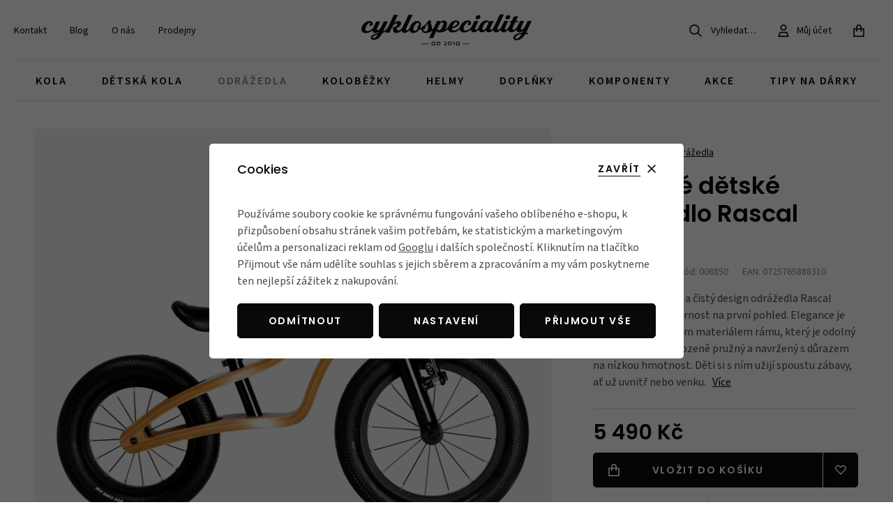

--- FILE ---
content_type: text/html; charset=UTF-8
request_url: https://www.cyklospeciality.cz/drevene-detske-odrazedlo-rascal-trunk_z101/
body_size: 34719
content:
<!DOCTYPE html>


                     
    
         
            
   
         
    
        
    

   
   
   

   
   
   

<html class="no-js lang-cs" lang="cs">
<head>
   <meta charset="utf-8">
   
      <meta name="author" content="Cyklospeciality.cz">
   

   <meta name="web_author" content="wpj.cz">

   
      <meta name="description" content="Kompletní nabídka dětských kol a odrážedel nejen od značky Rascal. Odborně poradíme s výběrem. Možnost vyzkoušení na prodejnách. Doprava zdarma.">
   

   
               <meta name="robots" content="index, follow">
         

         <meta name="viewport" content="width=device-width, initial-scale=1">
   
   <meta property="og:title" content="Dřevěné dětské odrážedlo Rascal Trunk - Cyklospeciality">
      
         <meta property="og:image" content="https://data.cyklospeciality.cz/data/tmp/108/4/1314_108.jpg?1713432219_1">
   
   <meta property="og:url" content="https://www.cyklospeciality.cz/drevene-detske-odrazedlo-rascal-trunk_z101/">
   <meta property="og:type" content="website">

   
   

   
      <title>Dřevěné dětské odrážedlo Rascal Trunk - Cyklospeciality</title>
   

   
      
   <link rel="stylesheet" href="https://use.typekit.net/dml5dai.css">


      
         <link rel="stylesheet" href="https://data.cyklospeciality.cz/web/build/app.812953ca.css">
         
         
               
   <link rel="stylesheet" href="https://data.cyklospeciality.cz/web/build/product.d8133212.css">

   

   
         <link rel="canonical" href="https://www.cyklospeciality.cz/drevene-detske-odrazedlo-rascal-trunk_z101/">
   

   
         

   
   <link rel="shortcut icon" href="/templates/images/favicon.ico">
   
   
   <link rel="apple-touch-icon" sizes="180x180" href="https://data.cyklospeciality.cz/web/bundles/cyklospeciality/images/share/apple-touch-icon.png">
   <link rel="icon" type="image/png" sizes="32x32" href="https://data.cyklospeciality.cz/web/bundles/cyklospeciality/images/share/favicon-32x32.png">
   <link rel="icon" type="image/png" sizes="16x16" href="https://data.cyklospeciality.cz/web/bundles/cyklospeciality/images/share/favicon-16x16.png">
   <link rel="manifest" href="https://data.cyklospeciality.cz/web/bundles/cyklospeciality/images/share/site.webmanifest">
   

   
   <link rel="search" href="/vyhledavani/" type="text/html">

   <script src="https://data.cyklospeciality.cz/common/static/js/sentry-6.16.1.min.js"></script>

<script>
   Sentry.init({
      dsn: 'https://bdac53e35b1b4424b35eb8b76bcc2b1a@sentry.wpj.cz/9',
      allowUrls: [
         /www\.cyklospeciality\.cz\//
      ],
      denyUrls: [
         // Facebook flakiness
         /graph\.facebook\.com/i,
         // Facebook blocked
         /connect\.facebook\.net\/en_US\/all\.js/i,
         // Chrome extensions
         /extensions\//i,
         /^chrome:\/\//i,
         /kupshop\.local/i
      ],
      beforeSend(event) {
         if (!/FBA[NV]|PhantomJS|SznProhlizec/.test(window.navigator.userAgent)) {
            return event;
         }
      },
      ignoreErrors: [
         // facebook / ga + disabled cookies
         'fbq is not defined',
         'Can\'t find variable: fbq',
         '_gat is not defined',
         'AW is not defined',
         'Can\'t find variable: AW',
         'url.searchParams.get', // gtm koza
         // localstorage not working in incoginto mode in iOS
         'The quota has been exceeded',
         'QuotaExceededError',
         'Undefined variable: localStorage',
         'localStorage is null',
         'The operation is insecure',
         "Failed to read the 'localStorage'",
         "gtm_",
         "Can't find variable: glami",
      ]
   });

   Sentry.setTag("web", "prod_cyklospecialitycz_db");
   Sentry.setTag("wbpck", 1);
   Sentry.setTag("adm", 0);
   Sentry.setTag("tpl", "x");
   Sentry.setTag("sentry_v", "6.16.1");
</script>

   <script>
   window.wpj = window.wpj || {};
   wpj.onReady = wpj.onReady || [];
   wpj.jsShop = wpj.jsShop || {events:[]};

   window.dataLayer = window.dataLayer || [];
   function gtag() {
      window.dataLayer.push(arguments);
   }
   window.wpj.cookie_bar_send = true;

   wpj.getCookie = (sKey) => decodeURIComponent(
      document.cookie.replace(
         new RegExp(
            '(?:(?:^|.*;)\\s*' +
            encodeURIComponent(sKey).replace(/[\-\.\+\*]/g, '\\$&') +
            '\\s*\\=\\s*([^;]*).*$)|^.*$'
         ),
         '$1'
      )
   ) || null;

      var consents = wpj.getCookie('cookie-bar')?.split(',');

   if (!(consents instanceof Array)){
      consents = [];
   }

   consents_fields = {
      ad_storage: consents.includes('ad_storage') ? 'granted' : 'denied',
      ad_user_data: consents.includes('ad_storage') ? 'granted' : 'denied',
      ad_personalization: consents.includes('ad_storage') ? 'granted' : 'denied',
      personalization_storage: consents.includes('personalization_and_functionality_storage') ? 'granted' : 'denied',
      functionality_storage: 'granted',
      analytics_storage: consents.includes('analytics_storage') ? 'granted' : 'denied',
   };
   gtag('consent', 'default', consents_fields);

   gtag("set", "ads_data_redaction", true);

   dataLayer.push({
      'event': 'defaultConsent',
      'consents' : consents_fields,
      'version': 'v2'
   });
   </script>

<script>
   wpj.data = wpj.data || { };

      wpj.data.instagram = true;
   
   

   

   
</script>


   

         <meta name="google-site-verification" content="xrD5PPyr1SeskJK6gedZSchjwm85Ea_OXnvgwCRWuq0">
         <meta name="google-site-verification" content="5djFurAWNUVwSuxfEQ3gzNLwF5fZ5hfOTh_pKgqIIpM">
   
   
   
   
          

      

   

<script>page_data = {"page":{"language":"cs","title":"D\u0159ev\u011bn\u00e9 d\u011btsk\u00e9 odr\u00e1\u017eedlo Rascal Trunk - Cyklospeciality","path":"\/drevene-detske-odrazedlo-rascal-trunk_z101\/","currency":"CZK","currencyRate":1,"breadCrumbs":[{"id":"","name":"Dom\u016f"},{"id":24,"name":"Odr\u00e1\u017eedla"},{"id":"","name":"D\u0159ev\u011bn\u00e9 d\u011btsk\u00e9 odr\u00e1\u017eedlo Rascal Trunk"}],"environment":"live","type":"product"},"resetRefferer":false,"event":"pageView","products":[{"id":"101_274","idProduct":101,"EAN":"","code":"008850A","productCode":"008850A","hasVariations":true,"variationsIds":[274],"idVariation":274,"variationCode":8850,"variationName":"Bez varianty: BV","soldOut":0,"idAll":["101_274"],"categoryMain":[{"id":24,"name":"Odr\u00e1\u017eedla"}],"categoryCurrent":[{"id":24,"name":"Odr\u00e1\u017eedla"},{"id":"","name":"D\u0159ev\u011bn\u00e9 d\u011btsk\u00e9 odr\u00e1\u017eedlo Rascal Trunk"}],"producer":"RASCAL","campaigns":{"2":{"id":2,"name":"Nejprod\u00e1van\u011bj\u0161\u00ed"}},"name":"D\u0159ev\u011bn\u00e9 d\u011btsk\u00e9 odr\u00e1\u017eedlo Rascal Trunk","vat":21,"price":4537.19,"priceWithVat":5490,"priceWithoutVat":4537.19,"priceVat":952.81,"priceWithoutDiscount":4537.19,"discount":0,"hasDiscount":false,"availability":"Skladem","url":"https:\/\/www.cyklospeciality.cz\/drevene-detske-odrazedlo-rascal-trunk_z101\/","imageUrl":"https:\/\/data.cyklospeciality.cz\/data\/tmp\/0\/4\/1314_0.jpg?1713432219_1","position":1}],"once":false,"version":"v2"};page_data['page']['layout'] = window.innerWidth  > 991 ? 'web' : window.innerWidth > 543 ? 'tablet' : 'mobil';if (typeof userData === 'undefined') {var userData = wpj.getCookie('jsShopGtmUser');var userDataParsed = null;if(userData) {userDataParsed = JSON.parse(userData);wpj.onReady.push(function () {wpj.storage.cookies.removeItem('jsShopGtmUser');});} else {userData = localStorage.getItem('js-shop-gtm-user');if(userData) {userDataParsed = JSON.parse(userData).data;}}}if (userDataParsed) {page_data.user = userDataParsed;}dataLayer.push(page_data);</script><script src="https://data.cyklospeciality.cz/common/static/wpj/wpj.gtm.js?v2"></script><script>var urlParams = new URLSearchParams(window.location.search);var hash = location.href.split("#")[1] || urlParams.get('id_variation') || "274";gtm_prva = {  };gtm_prva[274] = {'id': '101_274','idVariation': '274','idProduct': '101','EAN': '0725765888310','variationName': 'Bez varianty: BV','code': '008850','price': 4537.19,'variationCode': '008850','productCode': '008850A',};wpj.onReady.push(function () {$('input[name^=IDvariation], select#IDvariation').on('change', function () {gtm_getDetailImpressions($(this).val(), 'detailImpressionsVariation');});if (hash != "") {variation = gtm_getVariation(hash);product = $.extend(page_data['products'], variation);page_data = $.extend(page_data, { 'products':  product });}gtm_getDetailImpressions(hash, 'detailImpressions');});</script><script>
              wpj.onReady.push(function () {
                 [ 'logout', 'registration', 'login', 'newsletter_subscribe'].forEach(function (type) {
                    let cookieValue = wpj.storage.cookies.getItem('gtm_'+type);

                    if (cookieValue === null) {
                       return;
                    }
                    wpj.storage.cookies.removeItem('gtm_'+type);

                    cookieValue = JSON.parse(cookieValue);

                    let valueData;
                    if (type === 'newsletter_subscribe') {
                       valueData = { ...cookieValue };
                       type = 'newsletterSubscribe';
                    } else if (cookieValue instanceof Array) {
                       valueData = { data: cookieValue };
                    } else {
                       valueData = { value: cookieValue };
                    }
                     window.dataLayer.push({
                        event: 'success' +  gtm_ucfirst(type),
                           ...valueData
                     });
                 });
              });
              function gtm_ucfirst(str) {
                   if (!str || typeof str !== 'string') return str;
                   return str.charAt(0).toUpperCase() + str.slice(1);
               }
           </script>      <!-- Google Tag Manager -->
   <script data-cookieconsent="ignore">(function(w,d,s,l,i) {w[l] = w[l] || [];w[l].push({'gtm.start': new Date().getTime(), event: 'gtm.js'});
         var f = d.getElementsByTagName(s)[0],j=d.createElement(s),dl=l != 'dataLayer' ? '&l=' + l : '';
         j.async = true;j.src='//www.googletagmanager.com/gtm.js?id=' + i + dl;f.parentNode.insertBefore(j, f);
      })(window, document, 'script', 'dataLayer', 'GTM-N8VFB6R');</script>
   <!-- End Google Tag Manager -->
</head>
<body >



<!-- Google Tag Manager -->
   <noscript>
       <iframe src="//www.googletagmanager.com/ns.html?id=GTM-N8VFB6R" height="0" width="0" style="display:none;visibility:hidden"></iframe>
   </noscript>
<!-- End Google Tag Manager -->


   
      
<header class="header ">
   <div class="container-fluid">
      <div class="header-inner">
         
<div class="header-menu">
    
   <ul class="">
                 <li class=" item-32">
             <a href="/kontakt/" >
                 Kontakt
             </a>
                        </li>
                 <li class=" item-51">
             <a href="/blog/" >
                 Blog
             </a>
                        </li>
                 <li class=" item-38">
             <a href="/o-nas/" >
                 O nás
             </a>
                        </li>
                 <li class=" item-67">
             <a href="/prodejny/" >
                 Prodejny
             </a>
                        </li>
          </ul>

</div>

         <a href="/" title="Odborníci na dětská a městská kola | Cyklospeciality" class="logo">
            <img src="/web/bundles/cyklospeciality/images/logo.svg" alt="Odborníci na dětská a městská kola | Cyklospeciality" class="img-responsive" width="244" height="45">
         </a>

         <div class="header-icons">
            <div class="header-search header-icon">
               <a href="/vyhledavani/" data-toggle="search">
                  <span class="fc icons_search"></span>
                  <span>Vyhledat…</span>
               </a>
            </div>

            <div class="header-login header-icon" id="js-shop-user">
               <a href="/prihlaseni/" class="cart-signin">
                  <span class="fc icons_user"></span>
               </a>
            </div>
            <div class="header-cart header-icon" id="js-shop-cart-info">
   <a href="/kosik/" class='empty'>
      <span class='fc icons_cart'></span>
      <span class='price'></span>
   </a>
</div>

<div id="js-shop-cart">
</div>
            <div class="header-burger header-icon">
               <button type="button" onclick="window.wpj.mobilemenu.open()">
                  <span class="fc icons_burger"></span>
               </button>
            </div>
         </div>
      </div>
      <div class="header-sections">
         
                     

                                        <ul class="level-0" data-sections="header"><li class="nav-item has-submenu" data-navitem="22"><a href="/jizdni-kola/" class="nav-link">Kola</a><div class="submenu"><div class="submenu-inner"><div class="submenu-content full"><ul class="level-1"><li class="nav-item " data-navitem="29"><a href="/skladaci-kola/" class="nav-link"><div class="img"><img data-src="https://data.cyklospeciality.cz/data/tmp/10/9/29_10.jpg?1749629245_1" alt="" width="60" height="60"></div><div class="item-title"><p>Skládací kola</p><span class="item-annotation"></span></div></a></li><li class="nav-item " data-navitem="30"><a href="/mestska-kola/" class="nav-link"><div class="img"><img data-src="https://data.cyklospeciality.cz/data/tmp/10/0/30_10.jpg?1737461118_1" alt="" width="60" height="60"></div><div class="item-title"><p>Městská kola</p><span class="item-annotation"></span></div></a></li><li class="nav-item " data-navitem="31"><a href="/horska-kola/gravel-kola/" class="nav-link"><div class="img"><img data-src="https://data.cyklospeciality.cz/data/tmp/10/1/31_10.jpg?1730961476_1" alt="" width="60" height="60"></div><div class="item-title"><p>Gravel kola</p><span class="item-annotation"></span></div></a></li><li class="nav-item " data-navitem="32"><a href="/horska-kola/" class="nav-link"><div class="img"><img data-src="https://data.cyklospeciality.cz/data/tmp/10/2/32_10.jpg?1730897411_1" alt="" width="60" height="60"></div><div class="item-title"><p>Horská kola</p><span class="item-annotation"></span></div></a></li><li class="nav-item " data-navitem="33"><a href="/elektrokola/" class="nav-link"><div class="img"><img data-src="https://data.cyklospeciality.cz/data/tmp/10/3/33_10.jpg?1763049936_1" alt="" width="60" height="60"></div><div class="item-title"><p>Elektrokola</p><span class="item-annotation"></span></div></a></li><li class="nav-item " data-navitem="34"><a href="/kargo-kola/" class="nav-link"><div class="img"><img data-src="https://data.cyklospeciality.cz/data/tmp/10/4/34_10.jpg?1730902911_1" alt="" width="60" height="60"></div><div class="item-title"><p>Cargo kola</p><span class="item-annotation"></span></div></a></li></ul><div class="producers submenu-producers"><div class="producer-item"><a href="/woom_v125/" title="WOOM"><img src="https://data.cyklospeciality.cz/data/tmp/7/5/125_7.jpg?1754640608_1" alt="WOOM" class="img-responsive"></a></div><div class="producer-item"><a href="/rascal_v176/" title="RASCAL"><img src="https://data.cyklospeciality.cz/data/tmp/7/6/176_7.jpg?1754640615_1" alt="RASCAL" class="img-responsive"></a></div><div class="producer-item"><a href="/rocky-mountain_v201/" title="ROCKY MOUNTAIN"><img src="https://data.cyklospeciality.cz/data/tmp/7/1/201_7.jpg?1760610953_1" alt="ROCKY MOUNTAIN" class="img-responsive"></a></div><div class="producer-item"><a href="/bombtrack_v217/" title="BOMBTRACK"><img src="https://data.cyklospeciality.cz/data/tmp/7/7/217_7.jpg?1760610954_1" alt="BOMBTRACK" class="img-responsive"></a></div><div class="producer-item"><a href="/bosch_v135/" title="BOSCH"><img src="https://data.cyklospeciality.cz/data/tmp/7/5/135_7.jpg?1754640610_1" alt="BOSCH" class="img-responsive"></a></div></div></div></div></div></li><li class="nav-item has-submenu" data-navitem="23"><a href="/detska-kola/" class="nav-link">Dětská kola</a><div class="submenu"><div class="submenu-inner"><div class="submenu-content full"><ul class="level-1"><li class="nav-item " data-navitem="38"><a href="/detska-kola-14-palcu/" class="nav-link"><div class="img"><img data-src="https://data.cyklospeciality.cz/data/tmp/10/8/38_10.jpg?1737555382_1" alt="" width="60" height="60"></div><div class="item-title"><p>Dětská kola 14</p><span class="item-annotation">děti 3 - 5 let</span></div></a></li><li class="nav-item " data-navitem="39"><a href="/detska-kola-16-palcu/" class="nav-link"><div class="img"><img data-src="https://data.cyklospeciality.cz/data/tmp/10/9/39_10.jpg?1730976477_1" alt="" width="60" height="60"></div><div class="item-title"><p>Dětská kola 16</p><span class="item-annotation">děti 5 - 6 let</span></div></a></li><li class="nav-item " data-navitem="40"><a href="/detska-kola-20-palcu/" class="nav-link"><div class="img"><img data-src="https://data.cyklospeciality.cz/data/tmp/10/0/40_10.jpg?1730976932_1" alt="" width="60" height="60"></div><div class="item-title"><p>Dětská kola 20</p><span class="item-annotation">děti 6 - 9 let</span></div></a></li><li class="nav-item " data-navitem="177"><a href="/detska-kola-24-palcu/" class="nav-link"><div class="img"><img data-src="https://data.cyklospeciality.cz/data/tmp/10/7/177_10.jpg?1730977220_1" alt="" width="60" height="60"></div><div class="item-title"><p>Dětská kola 24</p><span class="item-annotation">děti 9 - 12 let</span></div></a></li><li class="nav-item " data-navitem="178"><a href="/detska-kola-26-palcu/" class="nav-link"><div class="img"><img data-src="https://data.cyklospeciality.cz/data/tmp/10/8/178_10.jpg?1730977438_1" alt="" width="60" height="60"></div><div class="item-title"><p>Kola 26&quot;</p><span class="item-annotation">děti 12 - 14 let</span></div></a></li><li class="nav-item " data-navitem="41"><a href="/juniorska-kola/" class="nav-link"><div class="img"><img data-src="https://data.cyklospeciality.cz/data/tmp/10/1/41_10.jpg?1730977768_1" alt="" width="60" height="60"></div><div class="item-title"><p>Juniorská kola</p><span class="item-annotation">děti nad 12 let</span></div></a></li><li class="nav-item " data-navitem="193"><a href="/detska-kola_k23/dily-a-doplnky_k193/" class="nav-link"><div class="img"><img data-src="https://data.cyklospeciality.cz/data/tmp/10/3/193_10.jpg?1730978052_1" alt="" width="60" height="60"></div><div class="item-title"><p>Příslušenství</p><span class="item-annotation">k dětským kolům</span></div></a></li><li class="nav-item " data-navitem="239"><a href="/detska-kola_k23/nahradni-dily-pro-detska-kola_k239/" class="nav-link"><div class="img"><img data-src="https://data.cyklospeciality.cz/data/tmp/10/9/239_10.jpg?1733821737_1" alt="" width="60" height="60"></div><div class="item-title"><p>Díly pro dětská kola</p><span class="item-annotation">náhradní díly a součástky</span></div></a></li></ul><div class="producers submenu-producers"><div class="producer-item"><a href="/woom_v125/" title="WOOM"><img src="https://data.cyklospeciality.cz/data/tmp/7/5/125_7.jpg?1754640608_1" alt="WOOM" class="img-responsive"></a></div><div class="producer-item"><a href="/rascal_v176/" title="RASCAL"><img src="https://data.cyklospeciality.cz/data/tmp/7/6/176_7.jpg?1754640615_1" alt="RASCAL" class="img-responsive"></a></div><div class="producer-item"><a href="/rocky-mountain_v201/" title="ROCKY MOUNTAIN"><img src="https://data.cyklospeciality.cz/data/tmp/7/1/201_7.jpg?1760610953_1" alt="ROCKY MOUNTAIN" class="img-responsive"></a></div><div class="producer-item"><a href="/early-rider_v71/" title="EARLY RIDER"><img src="https://data.cyklospeciality.cz/data/tmp/7/1/71_7.jpg?1760610939_1" alt="EARLY RIDER" class="img-responsive"></a></div><div class="producer-item"><a href="/bmc_v30/" title="BMC"><img src="https://data.cyklospeciality.cz/data/tmp/7/0/30_7.jpg?1754299552_1" alt="BMC" class="img-responsive"></a></div></div></div></div></div></li><li class="nav-item has-submenu" data-navitem="24"><a href="/detska-odrazedla/" class="nav-link">Odrážedla</a><div class="submenu"><div class="submenu-inner"><div class="submenu-content full"><ul class="level-1"><li class="nav-item " data-navitem="191"><a href="/odrazedla_k24/odrazedla-pro-nejmensi_k191/" class="nav-link"><div class="img"><img data-src="https://data.cyklospeciality.cz/data/tmp/10/1/191_10.jpg?1730979033_1" alt="" width="60" height="60"></div><div class="item-title"><p>Odrážedla</p><span class="item-annotation">pro nejmenší</span></div></a></li><li class="nav-item " data-navitem="192"><a href="/odrazedla_k24/dily-a-doplnky-k-odrazedlum_k192/" class="nav-link"><div class="img"><img data-src="https://data.cyklospeciality.cz/data/tmp/10/2/192_10.jpg?1737555606_1" alt="" width="60" height="60"></div><div class="item-title"><p>Díly a doplňky</p><span class="item-annotation">k odrážedlům</span></div></a></li></ul><div class="producers submenu-producers"><div class="producer-item"><a href="/woom_v125/" title="WOOM"><img src="https://data.cyklospeciality.cz/data/tmp/7/5/125_7.jpg?1754640608_1" alt="WOOM" class="img-responsive"></a></div><div class="producer-item"><a href="/rascal_v176/" title="RASCAL"><img src="https://data.cyklospeciality.cz/data/tmp/7/6/176_7.jpg?1754640615_1" alt="RASCAL" class="img-responsive"></a></div><div class="producer-item"><a href="/early-rider_v71/" title="EARLY RIDER"><img src="https://data.cyklospeciality.cz/data/tmp/7/1/71_7.jpg?1760610939_1" alt="EARLY RIDER" class="img-responsive"></a></div><div class="producer-item"><a href="/first-bike_v62/" title="FIRST BIKE"><img src="https://data.cyklospeciality.cz/data/tmp/7/2/62_7.jpg?1754640596_1" alt="FIRST BIKE" class="img-responsive"></a></div><div class="producer-item"><a href="/littlebig_v95/" title="LITTLEBIG"><img src="https://data.cyklospeciality.cz/data/tmp/7/5/95_7.jpg?1760610942_1" alt="LITTLEBIG" class="img-responsive"></a></div></div></div></div></div></li><li class="nav-item has-submenu" data-navitem="25"><a href="/kolobezky/" class="nav-link">Koloběžky</a><div class="submenu"><div class="submenu-inner"><div class="submenu-content full"><ul class="level-1"><li class="nav-item " data-navitem="42"><a href="/freestyle-kolobezky/" class="nav-link"><div class="img"><img data-src="https://data.cyklospeciality.cz/data/tmp/10/2/42_10.jpg?1737555742_1" alt="" width="60" height="60"></div><div class="item-title"><p>Freestyle</p><span class="item-annotation"></span></div></a></li><li class="nav-item " data-navitem="43"><a href="/skladaci-kolobezky/" class="nav-link"><div class="img"><img data-src="https://data.cyklospeciality.cz/data/tmp/10/3/43_10.jpg?1737555732_1" alt="" width="60" height="60"></div><div class="item-title"><p>Skládací koloběžky</p><span class="item-annotation"></span></div></a></li><li class="nav-item " data-navitem="45"><a href="/kolobezky-pro-deti/" class="nav-link"><div class="img"><img data-src="https://data.cyklospeciality.cz/data/tmp/10/5/45_10.jpg?1737555696_1" alt="" width="60" height="60"></div><div class="item-title"><p>Koloběžky pro děti</p><span class="item-annotation"></span></div></a></li><li class="nav-item " data-navitem="208"><a href="/kolobezky_k25/nahradni-dily-ke-kolobezkam_k208/" class="nav-link"><div class="img"><img data-src="https://data.cyklospeciality.cz/data/tmp/10/8/208_10.jpg?1737555754_1" alt="" width="60" height="60"></div><div class="item-title"><p>Náhradní díly</p><span class="item-annotation"></span></div></a></li></ul><div class="producers submenu-producers"><div class="producer-item"><a href="/rideoo_v202/" title="RIDEOO"><img src="https://data.cyklospeciality.cz/data/tmp/7/2/202_7.jpg?1754299783_1" alt="RIDEOO" class="img-responsive"></a></div><div class="producer-item"><a href="/micro_v109/" title="MICRO"><img src="https://data.cyklospeciality.cz/data/tmp/7/9/109_7.jpg?1760610943_1" alt="MICRO" class="img-responsive"></a></div><div class="producer-item"><a href="/yedoo_v84/" title="YEDOO"><img src="https://data.cyklospeciality.cz/data/tmp/7/4/84_7.jpg?1760610940_1" alt="YEDOO" class="img-responsive"></a></div></div></div></div></div></li><li class="nav-item has-submenu" data-navitem="26"><a href="/helmy/" class="nav-link">Helmy</a><div class="submenu"><div class="submenu-inner"><div class="submenu-content full"><ul class="level-1"><li class="nav-item " data-navitem="46"><a href="/mestske-helmy/" class="nav-link"><div class="img"><img data-src="https://data.cyklospeciality.cz/data/tmp/10/6/46_10.jpg?1737555843_1" alt="" width="60" height="60"></div><div class="item-title"><p>Městské</p><span class="item-annotation"></span></div></a></li><li class="nav-item " data-navitem="47"><a href="/silnicni-helmy/" class="nav-link"><div class="img"><img data-src="https://data.cyklospeciality.cz/data/tmp/10/7/47_10.jpg?1737555820_1" alt="" width="60" height="60"></div><div class="item-title"><p>Silniční</p><span class="item-annotation"></span></div></a></li><li class="nav-item " data-navitem="48"><a href="/mtb-helmy/" class="nav-link"><div class="img"><img data-src="https://data.cyklospeciality.cz/data/tmp/10/8/48_10.jpg?1737555864_1" alt="" width="60" height="60"></div><div class="item-title"><p>MTB</p><span class="item-annotation"></span></div></a></li><li class="nav-item " data-navitem="50"><a href="/detske-helmy/" class="nav-link"><div class="img"><img data-src="https://data.cyklospeciality.cz/data/tmp/10/0/50_10.jpg?1737555885_1" alt="" width="60" height="60"></div><div class="item-title"><p>Dětské</p><span class="item-annotation"></span></div></a></li><li class="nav-item " data-navitem="49"><a href="/integralni-helmy/" class="nav-link"><div class="img"><img data-src="https://data.cyklospeciality.cz/data/tmp/10/9/49_10.jpg?1737467737_1" alt="" width="60" height="60"></div><div class="item-title"><p>Integrální</p><span class="item-annotation"></span></div></a></li></ul><div class="producers submenu-producers"><div class="producer-item"><a href="/woom_v125/" title="WOOM"><img src="https://data.cyklospeciality.cz/data/tmp/7/5/125_7.jpg?1754640608_1" alt="WOOM" class="img-responsive"></a></div><div class="producer-item"><a href="/rascal_v176/" title="RASCAL"><img src="https://data.cyklospeciality.cz/data/tmp/7/6/176_7.jpg?1754640615_1" alt="RASCAL" class="img-responsive"></a></div><div class="producer-item"><a href="/fox_v169/" title="FOX"><img src="https://data.cyklospeciality.cz/data/tmp/7/9/169_7.jpg?1760610950_1" alt="FOX" class="img-responsive"></a></div><div class="producer-item"><a href="/nutcase_v96/" title="NUTCASE"><img src="https://data.cyklospeciality.cz/data/tmp/7/6/96_7.jpg?1760610942_1" alt="NUTCASE" class="img-responsive"></a></div><div class="producer-item"><a href="/abus_v128/" title="ABUS"><img src="https://data.cyklospeciality.cz/data/tmp/7/8/128_7.jpg?1754299667_1" alt="ABUS" class="img-responsive"></a></div></div></div></div></div></li><li class="nav-item has-submenu" data-navitem="27"><a href="/doplnky/" class="nav-link">Doplňky</a><div class="submenu"><div class="submenu-inner"><div class="submenu-content full"><ul class="level-1"><li class="nav-item " data-navitem="51"><a href="/brasny-a-nosice/" class="nav-link"><div class="img"><img data-src="https://data.cyklospeciality.cz/data/tmp/10/1/51_10.jpg?1738068117_1" alt="" width="60" height="60"></div><div class="item-title"><p>Brašny</p><span class="item-annotation"></span></div></a></li><li class="nav-item " data-navitem="61"><a href="/doplnky/brasny/batohy/" class="nav-link"><div class="img"><img data-src="https://data.cyklospeciality.cz/data/tmp/10/1/61_10.jpg?1738144600_1" alt="" width="60" height="60"></div><div class="item-title"><p>Batohy</p><span class="item-annotation"></span></div></a></li><li class="nav-item " data-navitem="270"><a href="/doplnky-na-kolo_k27/chranice-na-kolo_k270/" class="nav-link"><div class="img"><img data-src="https://data.cyklospeciality.cz/data/tmp/10/0/270_10.jpg?1762173727_1" alt="" width="60" height="60"></div><div class="item-title"><p>Chrániče na kolo</p><span class="item-annotation"></span></div></a></li><li class="nav-item " data-navitem="69"><a href="/doplnky/bryle/" class="nav-link"><div class="img"><img data-src="https://data.cyklospeciality.cz/data/tmp/10/9/69_10.jpg?1738146103_1" alt="" width="60" height="60"></div><div class="item-title"><p>Brýle</p><span class="item-annotation"></span></div></a></li><li class="nav-item " data-navitem="73"><a href="/cyklistickeobleceni/" class="nav-link"><div class="img"><img data-src="https://data.cyklospeciality.cz/data/tmp/10/3/73_10.jpg?1738146193_1" alt="" width="60" height="60"></div><div class="item-title"><p>Oblečení</p><span class="item-annotation"></span></div></a></li><li class="nav-item " data-navitem="86"><a href="/zvonky/" class="nav-link"><div class="img"><img data-src="https://data.cyklospeciality.cz/data/tmp/10/6/86_10.jpg?1738146494_1" alt="" width="60" height="60"></div><div class="item-title"><p>Zvonky</p><span class="item-annotation"></span></div></a></li><li class="nav-item " data-navitem="89"><a href="/osvetleni/" class="nav-link"><div class="img"><img data-src="https://data.cyklospeciality.cz/data/tmp/10/9/89_10.jpg?1738146545_1" alt="" width="60" height="60"></div><div class="item-title"><p>Světla</p><span class="item-annotation"></span></div></a></li><li class="nav-item " data-navitem="98"><a href="/pumpicky/" class="nav-link"><div class="img"><img data-src="https://data.cyklospeciality.cz/data/tmp/10/8/98_10.jpg?1738146719_1" alt="" width="60" height="60"></div><div class="item-title"><p>Pumpy</p><span class="item-annotation"></span></div></a></li><li class="nav-item " data-navitem="102"><a href="/zamky/" class="nav-link"><div class="img"><img data-src="https://data.cyklospeciality.cz/data/tmp/10/2/102_10.jpg?1732789040_1" alt="" width="60" height="60"></div><div class="item-title"><p>Zámky</p><span class="item-annotation"></span></div></a></li><li class="nav-item " data-navitem="106"><a href="/ochranne-folie/" class="nav-link"><div class="img"><img data-src="https://data.cyklospeciality.cz/data/tmp/10/6/106_10.jpg?1738147410_1" alt="" width="60" height="60"></div><div class="item-title"><p>Ochranné fólie</p><span class="item-annotation"></span></div></a></li><li class="nav-item " data-navitem="111"><a href="/tachometry/" class="nav-link"><div class="img"><img data-src="https://data.cyklospeciality.cz/data/tmp/10/1/111_10.jpg?1738148624_1" alt="" width="60" height="60"></div><div class="item-title"><p>Tachometry</p><span class="item-annotation"></span></div></a></li><li class="nav-item " data-navitem="112"><a href="/blatniky-2/" class="nav-link"><div class="img"><img data-src="https://data.cyklospeciality.cz/data/tmp/10/2/112_10.jpg?1733143267_1" alt="" width="60" height="60"></div><div class="item-title"><p>Blatníky</p><span class="item-annotation"></span></div></a></li><li class="nav-item " data-navitem="116"><a href="/lahve-a-bidony/" class="nav-link"><div class="img"><img data-src="https://data.cyklospeciality.cz/data/tmp/10/6/116_10.jpg?1733144045_1" alt="" width="60" height="60"></div><div class="item-title"><p>Láhve a bidony</p><span class="item-annotation"></span></div></a></li><li class="nav-item " data-navitem="120"><a href="/doplnky/kosiky-na-lahve/" class="nav-link"><div class="img"><img data-src="https://data.cyklospeciality.cz/data/tmp/10/0/120_10.jpg?1738148750_1" alt="" width="60" height="60"></div><div class="item-title"><p>Košíky na láhve</p><span class="item-annotation"></span></div></a></li><li class="nav-item " data-navitem="121"><a href="/naradi-2/" class="nav-link"><div class="img"><img data-src="https://data.cyklospeciality.cz/data/tmp/10/1/121_10.jpg?1733219355_1" alt="" width="60" height="60"></div><div class="item-title"><p>Nářadí</p><span class="item-annotation"></span></div></a></li><li class="nav-item " data-navitem="127"><a href="/doplnky/udrzba-kola/" class="nav-link"><div class="img"><img data-src="https://data.cyklospeciality.cz/data/tmp/10/7/127_10.jpg?1733222401_1" alt="" width="60" height="60"></div><div class="item-title"><p>Péče o kolo</p><span class="item-annotation"></span></div></a></li><li class="nav-item " data-navitem="131"><a href="/detske-sedacky-a-tazna-lana/" class="nav-link"><div class="img"><img data-src="https://data.cyklospeciality.cz/data/tmp/10/1/131_10.jpg?1733227004_1" alt="" width="60" height="60"></div><div class="item-title"><p>Dětské sedačky a tažná lana</p><span class="item-annotation"></span></div></a></li><li class="nav-item " data-navitem="173"><a href="/drzaky-na-kola/" class="nav-link"><div class="img"><img data-src="https://data.cyklospeciality.cz/data/tmp/10/3/173_10.jpg?1738148979_1" alt="" width="60" height="60"></div><div class="item-title"><p>Držáky na kola</p><span class="item-annotation"></span></div></a></li><li class="nav-item " data-navitem="176"><a href="/stojanky-na-kolo/" class="nav-link"><div class="img"><img data-src="https://data.cyklospeciality.cz/data/tmp/10/6/176_10.jpg?1733742989_1" alt="" width="60" height="60"></div><div class="item-title"><p>Stojánky</p><span class="item-annotation"></span></div></a></li><li class="nav-item " data-navitem="190"><a href="/doplnky-na-kolo_k27/pece-o-telo_k190/" class="nav-link"><div class="img"><img data-src="https://data.cyklospeciality.cz/data/tmp/10/0/190_10.jpg?1738148997_1" alt="" width="60" height="60"></div><div class="item-title"><p>Péče o tělo</p><span class="item-annotation"></span></div></a></li><li class="nav-item " data-navitem="224"><a href="/doplnky-na-kolo_k27/zrcatka_k224/" class="nav-link"><div class="img"><img data-src="https://data.cyklospeciality.cz/data/tmp/10/4/224_10.jpg?1738149011_1" alt="" width="60" height="60"></div><div class="item-title"><p>Zrcátka</p><span class="item-annotation"></span></div></a></li><li class="nav-item " data-navitem="262"><a href="/doplnky-na-kolo_k27/literatura-pro-cyklisty_k262/" class="nav-link"><div class="img"><img data-src="https://data.cyklospeciality.cz/data/tmp/10/2/262_10.jpg?1757940136_1" alt="" width="60" height="60"></div><div class="item-title"><p>Literatura</p><span class="item-annotation"></span></div></a></li></ul><div class="producers submenu-producers"><div class="producer-item"><a href="/woom_v125/" title="WOOM"><img src="https://data.cyklospeciality.cz/data/tmp/7/5/125_7.jpg?1754640608_1" alt="WOOM" class="img-responsive"></a></div><div class="producer-item"><a href="/rascal_v176/" title="RASCAL"><img src="https://data.cyklospeciality.cz/data/tmp/7/6/176_7.jpg?1754640615_1" alt="RASCAL" class="img-responsive"></a></div><div class="producer-item"><a href="/fox_v169/" title="FOX"><img src="https://data.cyklospeciality.cz/data/tmp/7/9/169_7.jpg?1760610950_1" alt="FOX" class="img-responsive"></a></div><div class="producer-item"><a href="/nutcase_v96/" title="NUTCASE"><img src="https://data.cyklospeciality.cz/data/tmp/7/6/96_7.jpg?1760610942_1" alt="NUTCASE" class="img-responsive"></a></div><div class="producer-item"><a href="/apidura_v156/" title="APIDURA"><img src="https://data.cyklospeciality.cz/data/tmp/7/6/156_7.jpg?1764240545_1" alt="APIDURA" class="img-responsive"></a></div></div></div></div></div></li><li class="nav-item has-submenu" data-navitem="28"><a href="/komponenty-dily-na-kolo/" class="nav-link">Komponenty</a><div class="submenu"><div class="submenu-inner"><div class="submenu-content full"><ul class="level-1"><li class="nav-item " data-navitem="140"><a href="/gripy-a-omotavky/" class="nav-link"><div class="img"><img data-src="https://data.cyklospeciality.cz/data/tmp/10/0/140_10.jpg?1737555960_1" alt="" width="60" height="60"></div><div class="item-title"><p>Gripy a omotávky</p><span class="item-annotation"></span></div></a></li><li class="nav-item " data-navitem="143"><a href="/riditka-a-predstavce/" class="nav-link"><div class="img"><img data-src="https://data.cyklospeciality.cz/data/tmp/10/3/143_10.jpg?1737556010_1" alt="" width="60" height="60"></div><div class="item-title"><p>Řídítka a představce</p><span class="item-annotation"></span></div></a></li><li class="nav-item " data-navitem="147"><a href="/brzdy/" class="nav-link"><div class="img"><img data-src="https://data.cyklospeciality.cz/data/tmp/10/7/147_10.jpg?1737556084_1" alt="" width="60" height="60"></div><div class="item-title"><p>Brzdy</p><span class="item-annotation"></span></div></a></li><li class="nav-item " data-navitem="151"><a href="/pedaly-2/" class="nav-link"><div class="img"><img data-src="https://data.cyklospeciality.cz/data/tmp/10/1/151_10.jpg?1737556141_1" alt="" width="60" height="60"></div><div class="item-title"><p>Pedály</p><span class="item-annotation"></span></div></a></li><li class="nav-item " data-navitem="155"><a href="/sedla-a-sedlovky/" class="nav-link"><div class="img"><img data-src="https://data.cyklospeciality.cz/data/tmp/10/5/155_10.jpg?1737556208_1" alt="" width="60" height="60"></div><div class="item-title"><p>Sedla a sedlovky</p><span class="item-annotation"></span></div></a></li><li class="nav-item " data-navitem="158"><a href="/plaste-duse-2/" class="nav-link"><div class="img"><img data-src="https://data.cyklospeciality.cz/data/tmp/10/8/158_10.jpg?1760951396_1" alt="" width="60" height="60"></div><div class="item-title"><p>Duše, pláště a ventilky</p><span class="item-annotation"></span></div></a></li><li class="nav-item " data-navitem="163"><a href="/kazety/" class="nav-link"><div class="img"><img data-src="https://data.cyklospeciality.cz/data/tmp/10/3/163_10.jpg?1737556356_1" alt="" width="60" height="60"></div><div class="item-title"><p>Kazety</p><span class="item-annotation"></span></div></a></li></ul><div class="producers submenu-producers"><div class="producer-item"><a href="/woom_v125/" title="WOOM"><img src="https://data.cyklospeciality.cz/data/tmp/7/5/125_7.jpg?1754640608_1" alt="WOOM" class="img-responsive"></a></div><div class="producer-item"><a href="/76project_v222/" title="76PROJECT"><img src="https://data.cyklospeciality.cz/data/tmp/7/2/222_7.jpg?1760610955_1" alt="76PROJECT" class="img-responsive"></a></div><div class="producer-item"><a href="/ams_v231/" title="AMS"><img src="https://data.cyklospeciality.cz/data/tmp/7/1/231_7.jpg?1754640622_1" alt="AMS" class="img-responsive"></a></div><div class="producer-item"><a href="/brompton_v37/" title="BROMPTON"><img src="https://data.cyklospeciality.cz/data/tmp/7/7/37_7.jpg?1760610936_1" alt="BROMPTON" class="img-responsive"></a></div><div class="producer-item"><a href="/brooks_v116/" title="BROOKS"><img src="https://data.cyklospeciality.cz/data/tmp/7/6/116_7.jpg?1760685518_1" alt="BROOKS" class="img-responsive"></a></div></div></div></div></div></li><li class="nav-item has-submenu" data-navitem="195"><a href="/akce-az-50_k195/" class="nav-link">Akce</a><div class="submenu"><div class="submenu-inner"><div class="submenu-content full"><ul class="level-1"><li class="nav-item " data-navitem="249"><a href="/akce-az-50_k195/kola-v-akci_k249/" class="nav-link"><div class="img"><img data-src="https://data.cyklospeciality.cz/data/tmp/10/9/249_10.jpg?1737629402_1" alt="" width="60" height="60"></div><div class="item-title"><p>Kola v akci</p><span class="item-annotation"></span></div></a></li><li class="nav-item " data-navitem="248"><a href="/akce-az-50_k195/helmy-v-akci_k248/" class="nav-link"><div class="img"><img data-src="https://data.cyklospeciality.cz/data/tmp/10/8/248_10.jpg?1737556520_1" alt="" width="60" height="60"></div><div class="item-title"><p>Helmy v akci</p><span class="item-annotation"></span></div></a></li><li class="nav-item " data-navitem="251"><a href="/akce-az-50_k195/doplnky-v-akci_k251/" class="nav-link"><div class="img"><img data-src="https://data.cyklospeciality.cz/data/tmp/10/1/251_10.jpg?1737556543_1" alt="" width="60" height="60"></div><div class="item-title"><p>Doplňky v akci</p><span class="item-annotation"></span></div></a></li><li class="nav-item " data-navitem="250"><a href="/akce-az-50_k195/kolobezky-v-akci_k250/" class="nav-link"><div class="img"><img data-src="https://data.cyklospeciality.cz/data/tmp/10/0/250_10.jpg?1737556561_1" alt="" width="60" height="60"></div><div class="item-title"><p>Koloběžky v akci</p><span class="item-annotation"></span></div></a></li><li class="nav-item " data-navitem="252"><a href="/akce-az-50_k195/komponenty-v-akci_k252/" class="nav-link"><div class="img"><img data-src="https://data.cyklospeciality.cz/data/tmp/10/2/252_10.jpg?1756385305_1" alt="" width="60" height="60"></div><div class="item-title"><p>Komponenty v akci</p><span class="item-annotation"></span></div></a></li><li class="nav-item " data-navitem="253"><a href="/akce-az-50_k195/batohy-v-akci_k253/" class="nav-link"><div class="img"><img data-src="https://data.cyklospeciality.cz/data/tmp/10/3/253_10.jpg?1737556589_1" alt="" width="60" height="60"></div><div class="item-title"><p>Batohy v akci</p><span class="item-annotation"></span></div></a></li><li class="nav-item " data-navitem="254"><a href="/akce-az-50_k195/brasny-v-akci_k254/" class="nav-link"><div class="img"><img data-src="https://data.cyklospeciality.cz/data/tmp/10/4/254_10.jpg?1737556608_1" alt="" width="60" height="60"></div><div class="item-title"><p>Brašny v akci</p><span class="item-annotation"></span></div></a></li><li class="nav-item " data-navitem="255"><a href="/akce-az-50_k195/obleceni-v-akci_k255/" class="nav-link"><div class="img"><img data-src="https://data.cyklospeciality.cz/data/tmp/10/5/255_10.jpg?1737556619_1" alt="" width="60" height="60"></div><div class="item-title"><p>Oblečení v akci</p><span class="item-annotation"></span></div></a></li></ul><div class="producers submenu-producers"><div class="producer-item"><a href="/woom_v125/" title="WOOM"><img src="https://data.cyklospeciality.cz/data/tmp/7/5/125_7.jpg?1754640608_1" alt="WOOM" class="img-responsive"></a></div><div class="producer-item"><a href="/rascal_v176/" title="RASCAL"><img src="https://data.cyklospeciality.cz/data/tmp/7/6/176_7.jpg?1754640615_1" alt="RASCAL" class="img-responsive"></a></div><div class="producer-item"><a href="/fox_v169/" title="FOX"><img src="https://data.cyklospeciality.cz/data/tmp/7/9/169_7.jpg?1760610950_1" alt="FOX" class="img-responsive"></a></div><div class="producer-item"><a href="/nutcase_v96/" title="NUTCASE"><img src="https://data.cyklospeciality.cz/data/tmp/7/6/96_7.jpg?1760610942_1" alt="NUTCASE" class="img-responsive"></a></div><div class="producer-item"><a href="/apidura_v156/" title="APIDURA"><img src="https://data.cyklospeciality.cz/data/tmp/7/6/156_7.jpg?1764240545_1" alt="APIDURA" class="img-responsive"></a></div></div></div></div></div></li><li class="nav-item has-submenu" data-navitem="209"><a href="/tipy-na-darky_k209/" class="nav-link">Tipy na dárky</a><div class="submenu"><div class="submenu-inner"><div class="submenu-content full"><ul class="level-1"><li class="nav-item " data-navitem="210"><a href="/tipy-na-darky_k209/pro-male-zavodniky_k210/" class="nav-link"><div class="img"><img data-src="https://data.cyklospeciality.cz/data/tmp/10/0/210_10.jpg?1761210483_1" alt="" width="60" height="60"></div><div class="item-title"><p>Pro malé závodníky</p><span class="item-annotation">dárky pro děti na kolo</span></div></a></li><li class="nav-item " data-navitem="211"><a href="/tipy-na-darky_k209/pro-mestske-svihaky_k211/" class="nav-link"><div class="img"><img data-src="https://data.cyklospeciality.cz/data/tmp/10/1/211_10.jpg?1761214891_1" alt="" width="60" height="60"></div><div class="item-title"><p>Pro městské šviháky</p><span class="item-annotation">dárky pro městské cyklisty</span></div></a></li><li class="nav-item " data-navitem="212"><a href="/tipy-na-darky_k209/pro-mtb-bajkery_k212/" class="nav-link"><div class="img"><img data-src="https://data.cyklospeciality.cz/data/tmp/10/2/212_10.jpg?1761215128_1" alt="" width="60" height="60"></div><div class="item-title"><p>Pro MTB bajkery</p><span class="item-annotation">dárky pro MTB cyklisty</span></div></a></li><li class="nav-item " data-navitem="213"><a href="/tipy-na-darky_k209/pro-sterkare-a-silnicare_k213/" class="nav-link"><div class="img"><img data-src="https://data.cyklospeciality.cz/data/tmp/10/3/213_10.jpg?1760611734_1" alt="" width="60" height="60"></div><div class="item-title"><p>Pro štěrkaře a silničáře</p><span class="item-annotation">dárky pro silniční a gravel cyklisty</span></div></a></li><li class="nav-item " data-navitem="222"><a href="/tipy-na-darky_k209/pro-bromptnare_k222/" class="nav-link"><div class="img"><img data-src="https://data.cyklospeciality.cz/data/tmp/10/2/222_10.jpg?1761215641_1" alt="" width="60" height="60"></div><div class="item-title"><p>Pro Bromptnaře</p><span class="item-annotation">pro fanoušky kol Brompton</span></div></a></li><li class="nav-item " data-navitem="214"><a href="/tipy-na-darky_k209/bestsellery_k214/" class="nav-link"><div class="img"><img data-src="https://data.cyklospeciality.cz/data/tmp/10/4/214_10.jpg?1761219609_1" alt="" width="60" height="60"></div><div class="item-title"><p>Bestsellery</p><span class="item-annotation">co si oblíbili naši zákazníci</span></div></a></li><li class="nav-item " data-navitem="216"><a href="/tipy-na-darky_k209/darkove-poukazy_k216/" class="nav-link"><div class="img"><img data-src="https://data.cyklospeciality.cz/data/tmp/10/6/216_10.jpg?1737557073_1" alt="" width="60" height="60"></div><div class="item-title"><p>Dárkové poukazy</p><span class="item-annotation">když si nevíte rady</span></div></a></li></ul><div class="producers submenu-producers"><div class="producer-item"><a href="/woom_v125/" title="WOOM"><img src="https://data.cyklospeciality.cz/data/tmp/7/5/125_7.jpg?1754640608_1" alt="WOOM" class="img-responsive"></a></div><div class="producer-item"><a href="/rascal_v176/" title="RASCAL"><img src="https://data.cyklospeciality.cz/data/tmp/7/6/176_7.jpg?1754640615_1" alt="RASCAL" class="img-responsive"></a></div><div class="producer-item"><a href="/fox_v169/" title="FOX"><img src="https://data.cyklospeciality.cz/data/tmp/7/9/169_7.jpg?1760610950_1" alt="FOX" class="img-responsive"></a></div><div class="producer-item"><a href="/nutcase_v96/" title="NUTCASE"><img src="https://data.cyklospeciality.cz/data/tmp/7/6/96_7.jpg?1760610942_1" alt="NUTCASE" class="img-responsive"></a></div><div class="producer-item"><a href="/apidura_v156/" title="APIDURA"><img src="https://data.cyklospeciality.cz/data/tmp/7/6/156_7.jpg?1764240545_1" alt="APIDURA" class="img-responsive"></a></div></div></div></div></div></li></ul> 

   <script>
      wpj.onReady.push(function () {
                           $('[data-sections="header"] [data-navitem="' + 24 +'"]').addClass('active');
                        });
   </script>

      </div>
   </div>

         <div class="header-search-outer">
   <div class="header-search-inner" data-search-form>
      
         <div class="search-responsive-header">
            <button data-toggle="search">
               <span class="fc lightbox_close"></span>
               <span>Vyhledat</span>
            </button>
         </div>
      
      <div class="container">
         <form method="get" action="/vyhledavani/">
            <button name="submit" type="submit" value="Hledat"><i class="fc icons_search"></i></button>
            <input type="text" name="search" value="" maxlength="100" class="form-control autocomplete-control"
                   placeholder="Hledaný výraz" autocomplete="off" data-search-input
                   data-search-input-resp>
            <button class="search-clear" data-search-clear><i class="fc lightbox_close"></i></button>
            <button class="search-toggle btn" data-toggle="search">Zavřít<i class="fc lightbox_close"></i></button>
         </form>
      </div>
   </div>
</div>

<script id="productSearch" type="text/x-dot-template">
      <div class="container autocomplete-inner">
      
      {{? it.items.Produkty || it.items.Kategorie || it.items.Clanky || it.items.Stranky }}

      <div class="autocomplete-wrapper">
         {{? it.items.Kategorie }}
         <div class="autocomplete-categories">
            
            <p class="h4">Kategorie</p>
            
            <ul>
               {{~it.items.Kategorie.items :item :index}}
               <li data-autocomplete-item="section">
                  <a href="/presmerovat/?type=category&id={{=item.id}}">{{=item.name}}</a>
               </li>
               {{~}}
            </ul>
         </div>
         {{?}}

         {{? it.items.Produkty }}
         <div class="autocomplete-products">
            
            <p class="h4">Produkty</p>
            
            <ul>
               {{~it.items.Produkty.items :item :index}}
               {{? index < 4 }}
               <li class="autocomplete-product-item" data-autocomplete-item="product">
                  <a href="/presmerovat/?type=product&id={{=item.id}}">
                     <div class="img">
                        {{? item.image }}
                        <img src="{{=item.image}}" alt="{{=item.label}}" class="img-fluid">
                        {{??}}
                        <img src="/common/static/images/no-img.png" alt="{{=item.label}}" class="img-fluid">
                        {{?}}
                     </div>
                     <div class="text">
                        <span class="title">{{=item.label}}</span>
                        {{? item.price }}
                        <span class="price">{{=item.price}}</span>
                        {{?}}
                        <span class="delivery delivery-{{=item.deliveryTime}}">{{=item.deliveryTimeText}}</span>
                     </div>
                  </a>
               </li>
               {{?}}
               {{~}}
            </ul>
         </div>
         {{?}}

         
         <div class="ac-showall d-showall" data-autocomplete-item="show-all">
            <a href="" class="btn btn-primary btn-block">Zobrazit všechny výsledky</a>
         </div>
         
      </div>

      <div class="autocomplete-side">
         {{? it.items.Vyrobci }}
         <div class="autocomplete-pages">
            <p class="h4">Výrobce</p>
            <ul>
               {{~it.items.Vyrobci.items :item :index}}
               <li data-autocomplete-item="section">
                  <a href="/presmerovat/?type=producer&id={{=item.id}}">{{=item.label}}</a>
               </li>
               {{~}}
            </ul>
         </div>
         {{?}}
         {{? it.items.Clanky }}
         <div class="autocomplete-articles">
            <p class="h4">Blog</p>
            <ul>
               {{~it.items.Clanky.items :item :index}}
               {{? index < 2 }}
               <li data-autocomplete-item="section">
                  <a href="/presmerovat/?type=article&id={{=item.id}}">{{=item.label}}</a>
               </li>
               {{?}}
               {{~}}
            </ul>
         </div>
         {{?}}
         {{? it.items.Stranky }}
         <div class="autocomplete-pages">
            <p class="h4">Stránky</p>
            <ul>
               {{~it.items.Stranky.items :item :index}}
               <li data-autocomplete-item="section">
                  <a href="/presmerovat/?type=page&id={{=item.id}}">
                     {{=item.label}}
                  </a>
               </li>
               {{~}}
            </ul>
         </div>
         {{?}}
         
         <div class="ac-showall resp-showall" data-autocomplete-item="show-all">
            <a href="" class="btn btn-primary btn-block">Zobrazit všechny výsledky</a>
         </div>
         
      </div>

      

      {{??}}
      <div class="autocomplete-noresult">
         <p>
            
            Žádný výsledek
            
         </p>
      </div>
      {{?}}
      
   </div>
</script>


<script>
   
   wpj.onReady.push(function () {
      $('[data-search-input]').productSearch();
   });
   
</script>
      </header>

    <div class="header-sticky-helper"></div>
   
   
               
               
   <main class="main product-main">
      <div class="container product-top">
         
         

         <div class="row">
            <div class="col-xxs-12 col-xl-8 col-lg-7 column-left gallery-col">
                                 
   <div data-reload="variation-gallery">
      <div class="product-gallery" data-gallery-wrapper>
         <div class="product-photo-main">
                                 <a href="https://data.cyklospeciality.cz/data/tmp/0/4/1314_0.jpg?1713432219_1" data-rel="gallery">

         <picture>
            <img src="https://data.cyklospeciality.cz/data/tmp/3/4/1314_3.jpg?1713432219_1"
                 alt="Dřevěné dětské odrážedlo Rascal Trunk" class="img-responsive" width="700"
                 height="700">
         </picture>
      </a>
                                                               <a href="https://data.cyklospeciality.cz/data/tmp/0/8/9108_0.jpg?1713960047_1" data-rel="gallery">
                  <img src="https://data.cyklospeciality.cz/data/tmp/3/8/9108_3.jpg?1713960047_1" data-src="https://data.cyklospeciality.cz/data/tmp/4/8/9108_4.jpg?1713960047_1"
                       alt="Dřevěné dětské odrážedlo Rascal Trunk" class="img-responsive" width="" height="" loading="lazy">
               </a>
                                                <a href="https://data.cyklospeciality.cz/data/tmp/0/9/9109_0.jpg?1713960079_1" data-rel="gallery">
                  <img src="https://data.cyklospeciality.cz/data/tmp/3/9/9109_3.jpg?1713960079_1" data-src="https://data.cyklospeciality.cz/data/tmp/4/9/9109_4.jpg?1713960079_1"
                       alt="Dřevěné dětské odrážedlo Rascal Trunk" class="img-responsive" width="" height="" loading="lazy">
               </a>
                                                <a href="https://data.cyklospeciality.cz/data/tmp/0/8/1318_0.jpg?1709029894_1" data-rel="gallery">
                  <img src="https://data.cyklospeciality.cz/data/tmp/3/8/1318_3.jpg?1709029894_1" data-src="https://data.cyklospeciality.cz/data/tmp/4/8/1318_4.jpg?1709029894_1"
                       alt="Dřevěné dětské odrážedlo Rascal Trunk" class="img-responsive" width="" height="" loading="lazy">
               </a>
                                                <a href="https://data.cyklospeciality.cz/data/tmp/0/9/1319_0.jpg?1709029898_1" data-rel="gallery">
                  <img src="https://data.cyklospeciality.cz/data/tmp/3/9/1319_3.jpg?1709029898_1" data-src="https://data.cyklospeciality.cz/data/tmp/4/9/1319_4.jpg?1709029898_1"
                       alt="Dřevěné dětské odrážedlo Rascal Trunk" class="img-responsive" width="" height="" loading="lazy">
               </a>
                                                <a href="https://data.cyklospeciality.cz/data/tmp/0/5/1315_0.jpg?1709029801_1" data-rel="gallery">
                  <img src="https://data.cyklospeciality.cz/data/tmp/3/5/1315_3.jpg?1709029801_1" data-src="https://data.cyklospeciality.cz/data/tmp/4/5/1315_4.jpg?1709029801_1"
                       alt="Dřevěné dětské odrážedlo Rascal Trunk" class="img-responsive" width="" height="" loading="lazy">
               </a>
                                                <a href="https://data.cyklospeciality.cz/data/tmp/0/6/1316_0.jpg?1709029801_1" data-rel="gallery">
                  <img src="https://data.cyklospeciality.cz/data/tmp/3/6/1316_3.jpg?1709029801_1" data-src="https://data.cyklospeciality.cz/data/tmp/4/6/1316_4.jpg?1709029801_1"
                       alt="Dřevěné dětské odrážedlo Rascal Trunk" class="img-responsive" width="" height="" loading="lazy">
               </a>
                                                <a href="https://data.cyklospeciality.cz/data/tmp/0/0/1320_0.jpg?1709029932_1" data-rel="gallery">
                  <img src="https://data.cyklospeciality.cz/data/tmp/3/0/1320_3.jpg?1709029932_1" data-src="https://data.cyklospeciality.cz/data/tmp/4/0/1320_4.jpg?1709029932_1"
                       alt="Dřevěné dětské odrážedlo Rascal Trunk" class="img-responsive" width="" height="" loading="lazy">
               </a>
                                                <a href="https://data.cyklospeciality.cz/data/tmp/0/1/1321_0.jpg?1709029933_1" data-rel="gallery">
                  <img src="https://data.cyklospeciality.cz/data/tmp/3/1/1321_3.jpg?1709029933_1" data-src="https://data.cyklospeciality.cz/data/tmp/4/1/1321_4.jpg?1709029933_1"
                       alt="Dřevěné dětské odrážedlo Rascal Trunk" class="img-responsive" width="" height="" loading="lazy">
               </a>
                                                <a href="https://data.cyklospeciality.cz/data/tmp/0/2/1322_0.jpg?1709029934_1" data-rel="gallery">
                  <img src="https://data.cyklospeciality.cz/data/tmp/3/2/1322_3.jpg?1709029934_1" data-src="https://data.cyklospeciality.cz/data/tmp/4/2/1322_4.jpg?1709029934_1"
                       alt="Dřevěné dětské odrážedlo Rascal Trunk" class="img-responsive" width="" height="" loading="lazy">
               </a>
                                                <a href="https://data.cyklospeciality.cz/data/tmp/0/3/1323_0.jpg?1709029934_1" data-rel="gallery">
                  <img src="https://data.cyklospeciality.cz/data/tmp/3/3/1323_3.jpg?1709029934_1" data-src="https://data.cyklospeciality.cz/data/tmp/4/3/1323_4.jpg?1709029934_1"
                       alt="Dřevěné dětské odrážedlo Rascal Trunk" class="img-responsive" width="" height="" loading="lazy">
               </a>
                                                <a href="https://data.cyklospeciality.cz/data/tmp/0/7/9107_0.jpg?1713960009_1" data-rel="gallery">
                  <img src="https://data.cyklospeciality.cz/data/tmp/3/7/9107_3.jpg?1713960009_1" data-src="https://data.cyklospeciality.cz/data/tmp/4/7/9107_4.jpg?1713960009_1"
                       alt="Dřevěné dětské odrážedlo Rascal Trunk" class="img-responsive" width="" height="" loading="lazy">
               </a>
                                                <a href="https://data.cyklospeciality.cz/data/tmp/0/0/9110_0.jpg?1713960093_1" data-rel="gallery">
                  <img src="https://data.cyklospeciality.cz/data/tmp/3/0/9110_3.jpg?1713960093_1" data-src="https://data.cyklospeciality.cz/data/tmp/4/0/9110_4.jpg?1713960093_1"
                       alt="Dřevěné dětské odrážedlo Rascal Trunk" class="img-responsive" width="" height="" loading="lazy">
               </a>
                                          
                                                                                                                                                                                                                                                                                                   <a href="https://data.cyklospeciality.cz/data/tmp/0/7/1317_0.jpg?1709029891_1" data-rel="gallery">
                  <img src="https://data.cyklospeciality.cz/data/tmp/3/7/1317_3.jpg?1709029891_1" data-src="https://data.cyklospeciality.cz/data/tmp/4/7/1317_4.jpg?1709029891_1"
                       alt="Dřevěné dětské odrážedlo Rascal Trunk" class="img-responsive" width="" height="" loading="lazy">
               </a>
                                                <a href="https://data.cyklospeciality.cz/data/tmp/0/8/9108_0.jpg?1713960047_1" data-rel="gallery">
                  <img src="https://data.cyklospeciality.cz/data/tmp/3/8/9108_3.jpg?1713960047_1" data-src="https://data.cyklospeciality.cz/data/tmp/4/8/9108_4.jpg?1713960047_1"
                       alt="Dřevěné dětské odrážedlo Rascal Trunk" class="img-responsive" width="" height="" loading="lazy">
               </a>
                                                <a href="https://data.cyklospeciality.cz/data/tmp/0/9/9109_0.jpg?1713960079_1" data-rel="gallery">
                  <img src="https://data.cyklospeciality.cz/data/tmp/3/9/9109_3.jpg?1713960079_1" data-src="https://data.cyklospeciality.cz/data/tmp/4/9/9109_4.jpg?1713960079_1"
                       alt="Dřevěné dětské odrážedlo Rascal Trunk" class="img-responsive" width="" height="" loading="lazy">
               </a>
                                                <a href="https://data.cyklospeciality.cz/data/tmp/0/8/1318_0.jpg?1709029894_1" data-rel="gallery">
                  <img src="https://data.cyklospeciality.cz/data/tmp/3/8/1318_3.jpg?1709029894_1" data-src="https://data.cyklospeciality.cz/data/tmp/4/8/1318_4.jpg?1709029894_1"
                       alt="Dřevěné dětské odrážedlo Rascal Trunk" class="img-responsive" width="" height="" loading="lazy">
               </a>
                                                <a href="https://data.cyklospeciality.cz/data/tmp/0/9/1319_0.jpg?1709029898_1" data-rel="gallery">
                  <img src="https://data.cyklospeciality.cz/data/tmp/3/9/1319_3.jpg?1709029898_1" data-src="https://data.cyklospeciality.cz/data/tmp/4/9/1319_4.jpg?1709029898_1"
                       alt="Dřevěné dětské odrážedlo Rascal Trunk" class="img-responsive" width="" height="" loading="lazy">
               </a>
                                                                                                                                                                              <a href="https://data.cyklospeciality.cz/data/tmp/0/7/9107_0.jpg?1713960009_1" data-rel="gallery">
                  <img src="https://data.cyklospeciality.cz/data/tmp/3/7/9107_3.jpg?1713960009_1" data-src="https://data.cyklospeciality.cz/data/tmp/4/7/9107_4.jpg?1713960009_1"
                       alt="Dřevěné dětské odrážedlo Rascal Trunk" class="img-responsive" width="" height="" loading="lazy">
               </a>
                                                                     <a href="https://data.cyklospeciality.cz/data/tmp/0/7/1317_0.jpg?1709029891_1" data-rel="gallery">
                  <img src="https://data.cyklospeciality.cz/data/tmp/3/7/1317_3.jpg?1709029891_1" data-src="https://data.cyklospeciality.cz/data/tmp/4/7/1317_4.jpg?1709029891_1"
                       alt="Dřevěné dětské odrážedlo Rascal Trunk" class="img-responsive" width="" height="" loading="lazy">
               </a>
                                                <a href="https://data.cyklospeciality.cz/data/tmp/0/8/9108_0.jpg?1713960047_1" data-rel="gallery">
                  <img src="https://data.cyklospeciality.cz/data/tmp/3/8/9108_3.jpg?1713960047_1" data-src="https://data.cyklospeciality.cz/data/tmp/4/8/9108_4.jpg?1713960047_1"
                       alt="Dřevěné dětské odrážedlo Rascal Trunk" class="img-responsive" width="" height="" loading="lazy">
               </a>
                                                <a href="https://data.cyklospeciality.cz/data/tmp/0/9/9109_0.jpg?1713960079_1" data-rel="gallery">
                  <img src="https://data.cyklospeciality.cz/data/tmp/3/9/9109_3.jpg?1713960079_1" data-src="https://data.cyklospeciality.cz/data/tmp/4/9/9109_4.jpg?1713960079_1"
                       alt="Dřevěné dětské odrážedlo Rascal Trunk" class="img-responsive" width="" height="" loading="lazy">
               </a>
                                                <a href="https://data.cyklospeciality.cz/data/tmp/0/8/1318_0.jpg?1709029894_1" data-rel="gallery">
                  <img src="https://data.cyklospeciality.cz/data/tmp/3/8/1318_3.jpg?1709029894_1" data-src="https://data.cyklospeciality.cz/data/tmp/4/8/1318_4.jpg?1709029894_1"
                       alt="Dřevěné dětské odrážedlo Rascal Trunk" class="img-responsive" width="" height="" loading="lazy">
               </a>
                                                <a href="https://data.cyklospeciality.cz/data/tmp/0/9/1319_0.jpg?1709029898_1" data-rel="gallery">
                  <img src="https://data.cyklospeciality.cz/data/tmp/3/9/1319_3.jpg?1709029898_1" data-src="https://data.cyklospeciality.cz/data/tmp/4/9/1319_4.jpg?1709029898_1"
                       alt="Dřevěné dětské odrážedlo Rascal Trunk" class="img-responsive" width="" height="" loading="lazy">
               </a>
                                                                                                                                                                              <a href="https://data.cyklospeciality.cz/data/tmp/0/7/9107_0.jpg?1713960009_1" data-rel="gallery">
                  <img src="https://data.cyklospeciality.cz/data/tmp/3/7/9107_3.jpg?1713960009_1" data-src="https://data.cyklospeciality.cz/data/tmp/4/7/9107_4.jpg?1713960009_1"
                       alt="Dřevěné dětské odrážedlo Rascal Trunk" class="img-responsive" width="" height="" loading="lazy">
               </a>
                                                   </div>
      </div>
   </div>


                                                               
               <div class="product-flags">
                               
         
   <span class="flag flag-hidden ">
              Nejprodávanější
   </span>
               </div>
            </div>

            <div class="col-xxs-12 col-xl-4 col-lg-5 column-right pull-right breadcrumbs-col">
               
   <ul class="breadcrumbs ">
                           <li><a href="/" title="Zpět na úvod">Úvodní strana</a></li>
                                       <li><a href="/detska-odrazedla/" title="Zpět na Odrážedla">Odrážedla</a></li>
                                       <li class="active">Dřevěné dětské odrážedlo Rascal Trunk</li>
                     </ul>

            </div>
            <div class="col-xxs-12 col-xl-4 col-lg-5 column-right pull-right" id="product-form">
               <h1 class="h2">Dřevěné dětské odrážedlo Rascal Trunk</h1>
               <div class="product-top-data">
                  <p>Výrobce: <a href="/rascal_v176/">RASCAL</a></p>                  


   <div data-reload="variation-code">
      <p>Kód: 008850A</p>         </div>
               </div>

               
                                    
               
               
                                                   
               <p class="annotation">Originální koncept a čistý design odrážedla Rascal Trunk upoutá pozornost na první pohled. Elegance je podtržena přírodním materiálem rámu, který je odolný proti vlhkosti, přirozeně pružný a navržený s důrazem na nízkou hmotnost. Děti si s ním užijí spoustu zábavy, ať už uvnitř nebo venku. <a href="#description" data-scrollto>Více</a></p>

                                                      

                     
                        
                        
                                                                                                            
   <div data-variations="variations-ajax">
                           

               <div class="product-variations-header" style="display: none;">
            <p class="h5" data-variation-error="title">
               Bez varianty
            </p>
                     </div>

                     <div class="product-variations"
                 data-other-variations style="display: none;">
                                                                                                                                                                                                   
                  <input name="IDLabel_18" type="radio" value="164" id="lab_18_164" >
                  <label for="lab_18_164"
                         class="product-variation "
                         data-id="164">
                                          <span class="variation-title">BV</span>
                  </label>
                           </div>
         
      
      <script>
         wpj.variations = {};
      </script>

      <div class="product-variations" style="display: none;">
                                 
                        
            
                                                                  <script>               wpj.variations[274] = {
                  soldout: "",
                  
                  
                  watchdog: false,
                  deleteWatchdog: "/launch.php?s=watchdog&IDp=101&IDv=274&acn=delete",                                                       combinations: {
                              18: 164,
                              },
               }
                           </script>
            <input name="IDvariation" type="radio" value="274" id="var_274"                    checked                    
            >
            <label for="var_274"
                   class="product-variation ">
                  <span class="variation-title">
                                             BV
                                       </span>
            </label>
               </div>
   </div>
                                                      <div data-reload="variation">
   
      
                  
   
         <form action="/kosik/" method="get" data-buy-form id="buy-form">
         <input type="hidden" name="act" value="add">
         <input type="hidden" name="redir" value="1">
         <input type="hidden" name="IDproduct" value="101" data-detail-productid>
         
         
                     
<div class="product-price-block">
   <p class="price" data-price>5 490 Kč</p>

   
        
   </div>
         
         
                  
         
            
<div class="submit-block">
   
   

         <input type="hidden" name="No" value="1">
   
   
      <button type="submit" class="btn btn-insert" data-submit-btn data-tracking-clickAddToCart='{"add":{"products":[{"id":"101_274","idProduct":101,"EAN":"","code":"008850A","productCode":"008850A","hasVariations":true,"variationsIds":[274],"idVariation":274,"variationCode":8850,"variationName":"Bez varianty: BV","soldOut":0,"idAll":["101_274"],"categoryMain":[{"id":24,"name":"Odr\u00e1\u017eedla"}],"categoryCurrent":[{"id":24,"name":"Odr\u00e1\u017eedla"},{"id":"","name":"D\u0159ev\u011bn\u00e9 d\u011btsk\u00e9 odr\u00e1\u017eedlo Rascal Trunk"}],"producer":"RASCAL","campaigns":{"2":{"id":2,"name":"Nejprod\u00e1van\u011bj\u0161\u00ed"}},"name":"D\u0159ev\u011bn\u00e9 d\u011btsk\u00e9 odr\u00e1\u017eedlo Rascal Trunk","vat":21,"price":4537.19,"priceWithVat":5490,"priceWithoutVat":4537.19,"priceVat":952.81,"priceWithoutDiscount":4537.19,"discount":0,"hasDiscount":false,"availability":"Skladem","url":"https:\/\/www.cyklospeciality.cz\/drevene-detske-odrazedlo-rascal-trunk_z101\/","imageUrl":"https:\/\/data.cyklospeciality.cz\/data\/tmp\/0\/4\/1314_0.jpg?1713432219_1","position":1,"quantity":1}],"listName":"detail","listId":101},"event":"addToCart","_clear":true,"once":false,"version":"v2"}'>
          Vložit do košíku

                       <span class="non-variation" data-variation-error>Vyberte variantu</span>
                </button>
   

   
          
           <div data-js-favorites-product="{&quot;productId&quot;:101,&quot;title&quot;:&quot;D\u0159ev\u011bn\u00e9 d\u011btsk\u00e9 odr\u00e1\u017eedlo Rascal Trunk&quot;,&quot;gtmAddToWishlist&quot;:&quot;{\&quot;event\&quot;:\&quot;addToWishlist\&quot;,\&quot;products\&quot;:[{\&quot;id\&quot;:101,\&quot;idProduct\&quot;:101,\&quot;EAN\&quot;:\&quot;\&quot;,\&quot;code\&quot;:\&quot;008850A\&quot;,\&quot;productCode\&quot;:\&quot;008850A\&quot;,\&quot;hasVariations\&quot;:true,\&quot;variationsIds\&quot;:[274],\&quot;idVariation\&quot;:null,\&quot;variationCode\&quot;:null,\&quot;variationName\&quot;:null,\&quot;soldOut\&quot;:0,\&quot;idAll\&quot;:[\&quot;101_274\&quot;],\&quot;categoryMain\&quot;:[{\&quot;id\&quot;:24,\&quot;name\&quot;:\&quot;Odr\\u00e1\\u017eedla\&quot;}],\&quot;categoryCurrent\&quot;:[],\&quot;producer\&quot;:\&quot;RASCAL\&quot;,\&quot;campaigns\&quot;:{\&quot;2\&quot;:{\&quot;id\&quot;:2,\&quot;name\&quot;:\&quot;Nejprod\\u00e1van\\u011bj\\u0161\\u00ed\&quot;}},\&quot;name\&quot;:\&quot;D\\u0159ev\\u011bn\\u00e9 d\\u011btsk\\u00e9 odr\\u00e1\\u017eedlo Rascal Trunk\&quot;,\&quot;vat\&quot;:21,\&quot;price\&quot;:4537.19,\&quot;priceWithVat\&quot;:5490,\&quot;priceWithoutVat\&quot;:4537.19,\&quot;priceVat\&quot;:952.81,\&quot;priceWithoutDiscount\&quot;:4537.19,\&quot;discount\&quot;:0,\&quot;hasDiscount\&quot;:false,\&quot;availability\&quot;:\&quot;Skladem\&quot;,\&quot;url\&quot;:\&quot;https:\\\/\\\/www.cyklospeciality.cz\\\/drevene-detske-odrazedlo-rascal-trunk_z101\\\/\&quot;,\&quot;imageUrl\&quot;:\&quot;https:\\\/\\\/data.cyklospeciality.cz\\\/data\\\/tmp\\\/0\\\/4\\\/1314_0.jpg?1713432219_1\&quot;,\&quot;position\&quot;:1}],\&quot;_clear\&quot;:true,\&quot;once\&quot;:false,\&quot;version\&quot;:\&quot;v2\&quot;}&quot;}">
   <a href="/prihlaseni/" class="cart-signin btn-favorites" aria-label="Přidat mezi oblíbené"><span class="fc icons_heart"></span><span class="text">Přidat mezi oblíbené</span></a>
</div>
             </div>
                        
   
                                <div class="product-delivery">
   <div class="delivery-timetable delivery-row">
      <span class="fc icons_delivery"></span>
      <div class="delivery delivery-0">
         <p>
                           Skladem pro nákup online
                                 <br>
                  <a href="" data-focus-opener="product-delivery">Možnosti dopravy</a>
                                    </p>
                     <p class="delivery delivery-0">Skladem&nbsp;1ks</p>
               </div>
   </div>
   
   
         <div class="delivery-stores delivery-row">
         <span class="fc icons_store-small"></span>
         <div>
            <p>Prodejna Brno</p>
            
               <p class="delivery delivery-0">Skladem&nbsp;4&nbsp;ks</p>
         
         </div>
         <div>
            <p>Prodejna Praha</p>
            
               <p class="delivery delivery-0">Skladem&nbsp;2&nbsp;ks</p>
         
         </div>
         <div>
            <p>Prodejna Hradec Králové</p>
            
               <p class="delivery delivery-1">Skladem poslední kus</p>
         
         </div>
      </div>
   </div>
<div class="focus product-delivery"  role="dialog" aria-modal="true" aria-labelledby="focus-title" tabindex="-1">
   <div class="focus-dialog">       <div class="focus-content">
         
            
            <div class="focus-header">
               <span class="title" id="focus-title">Možnosti dopravy</span>

               <a href="#" class="focus-close" data-focus="close">
                  <span>zavřít</span> <span class="fc lightbox_close"></span>
               </a>
            </div>
            
            
   
   

         <div class="table-wrapper">
                                             <table>
                           <tr class="inperson-header">
                  <th class="title" colspan="2">Odběrová místa a boxy</th>
                  <th class="title date">Datum doručení</th>
                  <th class="title price">Cena dopravy</th>
               </tr>
                                                      
      <tr>
         <td class="img">
                           <img src='https://data.cyklospeciality.cz/data/tmp/9/3/3_9.jpg?1765449324_1'>
                     </td>
         <td class="name"><strong>Osobní odběr</strong></td>
         <td class="date">
                           dnes
                     </td>
         <td class="price">
                           zdarma
                     </td>
      </tr>
   
                                                                                                                                                                     
                        <tr>
               <th class="title" colspan="2">Doručení na adresu</th>
               <th class="title date">Datum doručení</th>
               <th class="title price">Cena dopravy</th>
            </tr>
                                                                           
      <tr>
         <td class="img">
                           <img src='https://data.cyklospeciality.cz/data/tmp/9/6/16_9.jpg?1727436525_1'>
                     </td>
         <td class="name"><strong>PPL</strong></td>
         <td class="date">
                           v pondělí 5. 1.
                     </td>
         <td class="price">
                           zdarma
                     </td>
      </tr>
   
                                          
      <tr>
         <td class="img">
                           <img src='https://data.cyklospeciality.cz/data/tmp/9/0/10_9.jpg?1727436546_1'>
                     </td>
         <td class="name"><strong>TopTrans</strong></td>
         <td class="date">
                           v pondělí 5. 1.
                     </td>
         <td class="price">
                           zdarma
                     </td>
      </tr>
   
                                          
      <tr>
         <td class="img">
                           <img src='https://data.cyklospeciality.cz/data/tmp/9/1/11_9.jpg?1727436563_1'>
                     </td>
         <td class="name"><strong>DPD</strong></td>
         <td class="date">
                           v pondělí 5. 1.
                     </td>
         <td class="price">
                           zdarma
                     </td>
      </tr>
   
                                          
      <tr>
         <td class="img">
                           <img src='https://data.cyklospeciality.cz/data/tmp/9/8/18_9.jpg?1751358155_1'>
                     </td>
         <td class="name"><strong>Zásilkovna - Dodání na adresu</strong></td>
         <td class="date">
                           v pondělí 5. 1.
                     </td>
         <td class="price">
                           zdarma
                     </td>
      </tr>
   
                     </table>
      </div>
      <p>Termíny doručení závisí na aktuální situaci a kapacitách přepravních společností.</p>
   
         
      </div>
   </div>
</div>
      </form>
   
   

   

   
      

   </div>




                           
                                                                                 
                           
<div class="product-links">
   <a href="/kontakt/" data-focus-opener="product-question"><span class="fc icons_question"></span>
      Dotaz na produkt</a>
   <a href="#" data-focus-opener="product-watchdog"><span class="fc icons_watchdog"></span>Hlídací pes</a>
   <a href="#"
      onclick="window.open('https://www.facebook.com/sharer/sharer.php?u=https://www.cyklospeciality.cz/drevene-detske-odrazedlo-rascal-trunk_z101/','_blank', 'scrollbar=no,width=500,height=400');return false;"><span
              class="fc icons_share"></span> Sdílet</a>

   
      </div>
                     
                                             </div>
         </div>
      </div>
      

   

                                                                                                                                                                                                            
<div class="product-bottom">
   <div class="product-sticky-info-wrapper">
      <div class="container-fluid">
         <div class="product-sticky-info-inner">
            <ul class="product-sticky-nav">
                                 <li><a href="#description" data-scrollto>Popis</a></li>
                                                               <li><a href="#parameters" data-scrollto>Specifikace</a></li>
                                                                  <li><a href="#geometry" data-scrollto>Geometrie</a></li>
                                                <li><a href="#video" class="nav-link" data-scrollto>Video</a></li>
                                                <li><a href="#producer" data-scrollto>RASCAL</a></li>
                                                <li><a href="#accessories" data-scrollto>Příslušenství</a></li>
                           </ul>

            <div class="product-sticky-info">
               

   <div data-reload="variation-sticky-photo">
                                    <div class="img">
                        <img src="https://data.cyklospeciality.cz/data/tmp/13/4/1314_13.jpg?1713432219_1" width="100"
                 height="100" loading="lazy" alt="Dřevěné dětské odrážedlo Rascal Trunk" class="img-responsive">
         </div>
         </div>

               <div class="content">
                  <p class="title">Dřevěné dětské odrážedlo Rascal Trunk</p>
                  <p>
                     <span class="delivery delivery-0">
                        Skladem
                                                   &nbsp;>&nbsp;5&nbsp;ks
                                             </span>
                     <a href="#product-form" data-scrollto>Koupit</a>
                  </p>
               </div>
            </div>
         </div>
      </div>
   </div>
   <div class="sticky-info-helper"></div>

   <div class="container">
      <div class="product-gallery-bottom" data-gallery-wrapper>
   
                        <div class="product-photos">
         <div id="product-gallery">
                                          <a href="https://data.cyklospeciality.cz/data/tmp/0/7/1317_0.jpg?1709029891_1" data-rel="gallery">
                  <img src="https://data.cyklospeciality.cz/data/tmp/16/7/1317_16.jpg?1709029891_1" data-src="https://data.cyklospeciality.cz/data/tmp/16/7/1317_16.jpg?1709029891_1"
                       alt="Dětské odrážedlo Rascal Trunk"
                       class="img-responsive tns-lazy-img"
                       width="470" height="336">
               </a>
                                          <a href="https://data.cyklospeciality.cz/data/tmp/0/8/9108_0.jpg?1713960047_1" data-rel="gallery">
                  <img src="https://data.cyklospeciality.cz/data/tmp/16/8/9108_16.jpg?1713960047_1" data-src="https://data.cyklospeciality.cz/data/tmp/16/8/9108_16.jpg?1713960047_1"
                       alt="Designové dětské odrážedlo Rascal Trunk"
                       class="img-responsive tns-lazy-img"
                       width="470" height="336">
               </a>
                                          <a href="https://data.cyklospeciality.cz/data/tmp/0/9/9109_0.jpg?1713960079_1" data-rel="gallery">
                  <img src="https://data.cyklospeciality.cz/data/tmp/16/9/9109_16.jpg?1713960079_1" data-src="https://data.cyklospeciality.cz/data/tmp/16/9/9109_16.jpg?1713960079_1"
                       alt="Originální dětské odrážedlo Rascal Trunk"
                       class="img-responsive tns-lazy-img"
                       width="470" height="336">
               </a>
                                          <a href="https://data.cyklospeciality.cz/data/tmp/0/8/1318_0.jpg?1709029894_1" data-rel="gallery">
                  <img src="https://data.cyklospeciality.cz/data/tmp/16/8/1318_16.jpg?1709029894_1" data-src="https://data.cyklospeciality.cz/data/tmp/16/8/1318_16.jpg?1709029894_1"
                       alt="Odrážedlo Rascal Trunk"
                       class="img-responsive tns-lazy-img"
                       width="470" height="336">
               </a>
                                          <a href="https://data.cyklospeciality.cz/data/tmp/0/9/1319_0.jpg?1709029898_1" data-rel="gallery">
                  <img src="https://data.cyklospeciality.cz/data/tmp/16/9/1319_16.jpg?1709029898_1" data-src="https://data.cyklospeciality.cz/data/tmp/16/9/1319_16.jpg?1709029898_1"
                       alt="Odrážedlo pro děti Rascal Trunk"
                       class="img-responsive tns-lazy-img"
                       width="470" height="336">
               </a>
                                          <a href="https://data.cyklospeciality.cz/data/tmp/0/5/1315_0.jpg?1709029801_1" data-rel="gallery">
                  <img src="https://data.cyklospeciality.cz/data/tmp/16/5/1315_16.jpg?1709029801_1" data-src="https://data.cyklospeciality.cz/data/tmp/16/5/1315_16.jpg?1709029801_1"
                       alt="Rascal Trunk"
                       class="img-responsive tns-lazy-img"
                       width="470" height="336">
               </a>
                                          <a href="https://data.cyklospeciality.cz/data/tmp/0/6/1316_0.jpg?1709029801_1" data-rel="gallery">
                  <img src="https://data.cyklospeciality.cz/data/tmp/16/6/1316_16.jpg?1709029801_1" data-src="https://data.cyklospeciality.cz/data/tmp/16/6/1316_16.jpg?1709029801_1"
                       alt="Rascal Trunk"
                       class="img-responsive tns-lazy-img"
                       width="470" height="336">
               </a>
                                          <a href="https://data.cyklospeciality.cz/data/tmp/0/0/1320_0.jpg?1709029932_1" data-rel="gallery">
                  <img src="https://data.cyklospeciality.cz/data/tmp/16/0/1320_16.jpg?1709029932_1" data-src="https://data.cyklospeciality.cz/data/tmp/16/0/1320_16.jpg?1709029932_1"
                       alt="Krásné dětské odrážedlo Rascal Trunk"
                       class="img-responsive tns-lazy-img"
                       width="470" height="336">
               </a>
                                          <a href="https://data.cyklospeciality.cz/data/tmp/0/1/1321_0.jpg?1709029933_1" data-rel="gallery">
                  <img src="https://data.cyklospeciality.cz/data/tmp/16/1/1321_16.jpg?1709029933_1" data-src="https://data.cyklospeciality.cz/data/tmp/16/1/1321_16.jpg?1709029933_1"
                       alt="Rascal Trunk"
                       class="img-responsive tns-lazy-img"
                       width="470" height="336">
               </a>
                                          <a href="https://data.cyklospeciality.cz/data/tmp/0/2/1322_0.jpg?1709029934_1" data-rel="gallery">
                  <img src="https://data.cyklospeciality.cz/data/tmp/16/2/1322_16.jpg?1709029934_1" data-src="https://data.cyklospeciality.cz/data/tmp/16/2/1322_16.jpg?1709029934_1"
                       alt="Rascal Trunk"
                       class="img-responsive tns-lazy-img"
                       width="470" height="336">
               </a>
                                          <a href="https://data.cyklospeciality.cz/data/tmp/0/3/1323_0.jpg?1709029934_1" data-rel="gallery">
                  <img src="https://data.cyklospeciality.cz/data/tmp/16/3/1323_16.jpg?1709029934_1" data-src="https://data.cyklospeciality.cz/data/tmp/16/3/1323_16.jpg?1709029934_1"
                       alt="Rascal Trunk"
                       class="img-responsive tns-lazy-img"
                       width="470" height="336">
               </a>
                                          <a href="https://data.cyklospeciality.cz/data/tmp/0/7/9107_0.jpg?1713960009_1" data-rel="gallery">
                  <img src="https://data.cyklospeciality.cz/data/tmp/16/7/9107_16.jpg?1713960009_1" data-src="https://data.cyklospeciality.cz/data/tmp/16/7/9107_16.jpg?1713960009_1"
                       alt="Roztomilé dětské odrážedlo Rascal Trunk"
                       class="img-responsive tns-lazy-img"
                       width="470" height="336">
               </a>
                                          <a href="https://data.cyklospeciality.cz/data/tmp/0/0/9110_0.jpg?1713960093_1" data-rel="gallery">
                  <img src="https://data.cyklospeciality.cz/data/tmp/16/0/9110_16.jpg?1713960093_1" data-src="https://data.cyklospeciality.cz/data/tmp/16/0/9110_16.jpg?1713960093_1"
                       alt="Dřevěné dětské odrážedlo Rascal Trunk"
                       class="img-responsive tns-lazy-img"
                       width="470" height="336">
               </a>
                                          <a href="https://data.cyklospeciality.cz/data/tmp/0/7/1317_0.jpg?1709029891_1" data-rel="gallery">
                  <img src="https://data.cyklospeciality.cz/data/tmp/16/7/1317_16.jpg?1709029891_1" data-src="https://data.cyklospeciality.cz/data/tmp/16/7/1317_16.jpg?1709029891_1"
                       alt="Dětské odrážedlo Rascal Trunk"
                       class="img-responsive tns-lazy-img"
                       width="470" height="336">
               </a>
                                          <a href="https://data.cyklospeciality.cz/data/tmp/0/8/9108_0.jpg?1713960047_1" data-rel="gallery">
                  <img src="https://data.cyklospeciality.cz/data/tmp/16/8/9108_16.jpg?1713960047_1" data-src="https://data.cyklospeciality.cz/data/tmp/16/8/9108_16.jpg?1713960047_1"
                       alt="Designové dětské odrážedlo Rascal Trunk"
                       class="img-responsive tns-lazy-img"
                       width="470" height="336">
               </a>
                                          <a href="https://data.cyklospeciality.cz/data/tmp/0/9/9109_0.jpg?1713960079_1" data-rel="gallery">
                  <img src="https://data.cyklospeciality.cz/data/tmp/16/9/9109_16.jpg?1713960079_1" data-src="https://data.cyklospeciality.cz/data/tmp/16/9/9109_16.jpg?1713960079_1"
                       alt="Originální dětské odrážedlo Rascal Trunk"
                       class="img-responsive tns-lazy-img"
                       width="470" height="336">
               </a>
                                          <a href="https://data.cyklospeciality.cz/data/tmp/0/8/1318_0.jpg?1709029894_1" data-rel="gallery">
                  <img src="https://data.cyklospeciality.cz/data/tmp/16/8/1318_16.jpg?1709029894_1" data-src="https://data.cyklospeciality.cz/data/tmp/16/8/1318_16.jpg?1709029894_1"
                       alt="Odrážedlo Rascal Trunk"
                       class="img-responsive tns-lazy-img"
                       width="470" height="336">
               </a>
                                          <a href="https://data.cyklospeciality.cz/data/tmp/0/9/1319_0.jpg?1709029898_1" data-rel="gallery">
                  <img src="https://data.cyklospeciality.cz/data/tmp/16/9/1319_16.jpg?1709029898_1" data-src="https://data.cyklospeciality.cz/data/tmp/16/9/1319_16.jpg?1709029898_1"
                       alt="Odrážedlo pro děti Rascal Trunk"
                       class="img-responsive tns-lazy-img"
                       width="470" height="336">
               </a>
                                          <a href="https://data.cyklospeciality.cz/data/tmp/0/5/1315_0.jpg?1709029801_1" data-rel="gallery">
                  <img src="https://data.cyklospeciality.cz/data/tmp/16/5/1315_16.jpg?1709029801_1" data-src="https://data.cyklospeciality.cz/data/tmp/16/5/1315_16.jpg?1709029801_1"
                       alt="Rascal Trunk"
                       class="img-responsive tns-lazy-img"
                       width="470" height="336">
               </a>
                                          <a href="https://data.cyklospeciality.cz/data/tmp/0/6/1316_0.jpg?1709029801_1" data-rel="gallery">
                  <img src="https://data.cyklospeciality.cz/data/tmp/16/6/1316_16.jpg?1709029801_1" data-src="https://data.cyklospeciality.cz/data/tmp/16/6/1316_16.jpg?1709029801_1"
                       alt="Rascal Trunk"
                       class="img-responsive tns-lazy-img"
                       width="470" height="336">
               </a>
                                          <a href="https://data.cyklospeciality.cz/data/tmp/0/0/1320_0.jpg?1709029932_1" data-rel="gallery">
                  <img src="https://data.cyklospeciality.cz/data/tmp/16/0/1320_16.jpg?1709029932_1" data-src="https://data.cyklospeciality.cz/data/tmp/16/0/1320_16.jpg?1709029932_1"
                       alt="Krásné dětské odrážedlo Rascal Trunk"
                       class="img-responsive tns-lazy-img"
                       width="470" height="336">
               </a>
                                          <a href="https://data.cyklospeciality.cz/data/tmp/0/1/1321_0.jpg?1709029933_1" data-rel="gallery">
                  <img src="https://data.cyklospeciality.cz/data/tmp/16/1/1321_16.jpg?1709029933_1" data-src="https://data.cyklospeciality.cz/data/tmp/16/1/1321_16.jpg?1709029933_1"
                       alt="Rascal Trunk"
                       class="img-responsive tns-lazy-img"
                       width="470" height="336">
               </a>
                                          <a href="https://data.cyklospeciality.cz/data/tmp/0/2/1322_0.jpg?1709029934_1" data-rel="gallery">
                  <img src="https://data.cyklospeciality.cz/data/tmp/16/2/1322_16.jpg?1709029934_1" data-src="https://data.cyklospeciality.cz/data/tmp/16/2/1322_16.jpg?1709029934_1"
                       alt="Rascal Trunk"
                       class="img-responsive tns-lazy-img"
                       width="470" height="336">
               </a>
                                          <a href="https://data.cyklospeciality.cz/data/tmp/0/3/1323_0.jpg?1709029934_1" data-rel="gallery">
                  <img src="https://data.cyklospeciality.cz/data/tmp/16/3/1323_16.jpg?1709029934_1" data-src="https://data.cyklospeciality.cz/data/tmp/16/3/1323_16.jpg?1709029934_1"
                       alt="Rascal Trunk"
                       class="img-responsive tns-lazy-img"
                       width="470" height="336">
               </a>
                                          <a href="https://data.cyklospeciality.cz/data/tmp/0/7/9107_0.jpg?1713960009_1" data-rel="gallery">
                  <img src="https://data.cyklospeciality.cz/data/tmp/16/7/9107_16.jpg?1713960009_1" data-src="https://data.cyklospeciality.cz/data/tmp/16/7/9107_16.jpg?1713960009_1"
                       alt="Roztomilé dětské odrážedlo Rascal Trunk"
                       class="img-responsive tns-lazy-img"
                       width="470" height="336">
               </a>
                                          <a href="https://data.cyklospeciality.cz/data/tmp/0/0/9110_0.jpg?1713960093_1" data-rel="gallery">
                  <img src="https://data.cyklospeciality.cz/data/tmp/16/0/9110_16.jpg?1713960093_1" data-src="https://data.cyklospeciality.cz/data/tmp/16/0/9110_16.jpg?1713960093_1"
                       alt="Dřevěné dětské odrážedlo Rascal Trunk"
                       class="img-responsive tns-lazy-img"
                       width="470" height="336">
               </a>
                     </div>
      </div>
   </div>
   </div>

   <div class="product-resp-tabs">
               <p class="resp-toggle">Popis</p>
         <div class="resp-content">
            <div class="product-description" id="description">
               <div class="container">
                  <div class="row">
                     <div class="col-xxl-10 col-xxl-offset-1 col-xxs-12">
                        <p class="uptitle text-center">Popis</p>
                        <h2 class="text-center">Dřevěné dětské odrážedlo Rascal Trunk</h2>
                        
                        <div class="wpj-row"><div class=" wpj-col-center wpj-col-center-4"><div class="w-text"><p style="text-align:justify;">Dětské odrážedlo Rascal Trunk má <strong>skvělé jízdní vlastnosti díky specifické dětské geometrii.</strong> <strong>Konstrukce s větším přední kolem zajišťuje přirozený posed, lepší ovladatelnost a stabilitu, a tím i větší bezpečnost.</strong> Menší zadní kolo umožňuje snadné nasednutí i těm nejmladším jezdcům.</p><p style="text-align:justify;">Rám modelu Rascal Trunk je vyroben <strong>z laminované březové překližky,</strong> která je pevná, odolná, ale přitom lehká a pružná. Přírodní materiál navíc propůjčuje tomuto odrážedlu jedinečný, elegantní vzhled.</p><p style="text-align:justify;">Odrážedla Rascal splňují přísná bezpečnostní kritéria a jsou certifikována podle standardu EN 71.</p><p style="text-align:justify;"><strong>Rascal Trunk je v našem</strong><mark class="w-highlight"><strong> </strong></mark><a href="/clanek/513/vyber-stylovych-odrazedel/" data-id="513" data-type="article"><mark class="w-highlight"><strong>výběru top odrážedel.</strong></mark></a></p></div><div class="w-spacing" style="height: 40px;"></div></div></div><div class="wpj-row"><div class=" wpj-col-center wpj-col-center-4"><div class="wpj-row"><div class="wpj-col-6"><figure data-blocek-col="true" class="w-figure text-left"><div class="w-photo w-photo-size-1-1 w-photo-size-cropped"> <img src="/data/tmp/105/9/9019_105.jpg" srcset="/data/tmp/104/9/9019_104.jpg?1713433981 300w, /data/tmp/105/9/9019_105.jpg?1713433981 600w, /data/tmp/106/9/9019_106.jpg?1713433981 1000w, /data/tmp/107/9/9019_107.jpg?1713433981 1920w" sizes="(min-width: 1440px) calc((1480px / 2) - 20px), (min-width: 1220px) calc((1220px / 2) - 20px), (min-width: 768px) calc((100vw / 2) - 20px), calc(100vw - 20px)" draggable="true" class="" loading="lazy"> </div></figure><div class="w-text"><p><span class="text-big"><strong>Stabilní geometrie</strong></span><br>Větší přední zajišťuje přirozeně vzpřímený posed a přispívá k větší bezpečnosti. Níže položené těžiště, které je dáno menším zadním kolem, dodává jistotu i těm nejmenším jezdcům</p></div></div><div class="wpj-col-6"><figure data-blocek-col="true" class="w-figure text-left"><div class="w-photo w-photo-size-1-1 w-photo-size-cropped"> <img src="/data/tmp/105/0/9020_105.jpg" srcset="/data/tmp/104/0/9020_104.jpg?1713433986 300w, /data/tmp/105/0/9020_105.jpg?1713433986 600w, /data/tmp/106/0/9020_106.jpg?1713433986 1000w, /data/tmp/107/0/9020_107.jpg?1713433986 1920w" sizes="(min-width: 1440px) calc((1480px / 2) - 20px), (min-width: 1220px) calc((1220px / 2) - 20px), (min-width: 768px) calc((100vw / 2) - 20px), calc(100vw - 20px)" draggable="true" class="" loading="lazy" style="object-position: 83% 54%;"> </div></figure><div class="w-text"><p><span class="text-big"><strong>Pohodlné řízení</strong></span><br>Integrované hlavové složení umístěné uvnitř rámu nabídne snadnou manipulaci s řídítky. Ta jsou umístěna v bezpečné výšce, díky které je posed na odrážedle Trunk přirozený.</p></div></div></div><div class="w-spacing" style="height: 20px;"></div></div></div><div class="wpj-row"><div class=" wpj-col-center wpj-col-center-4"><div class="wpj-row"><div class="wpj-col-6"><figure data-blocek-col="true" class="w-figure text-left"><div class="w-photo w-photo-size-1-1 w-photo-size-cropped"> <img src="/data/tmp/105/2/9022_105.jpg" srcset="/data/tmp/104/2/9022_104.jpg?1713433989 300w, /data/tmp/105/2/9022_105.jpg?1713433989 600w, /data/tmp/106/2/9022_106.jpg?1713433989 1000w, /data/tmp/107/2/9022_107.jpg?1713433989 1920w" sizes="(min-width: 1440px) calc((1480px / 2) - 20px), (min-width: 1220px) calc((1220px / 2) - 20px), (min-width: 768px) calc((100vw / 2) - 20px), calc(100vw - 20px)" draggable="true" class="" loading="lazy" style="object-position: 83% 54%;"> </div></figure><div class="w-text"><p><span class="text-big"><strong>Stylový design</strong></span><br>Dřevo propůjčuje dětskému odrážedlu Rascal Trunk čistý a přírodní vzhled, který doplňují vypalovaná loga.</p></div></div><div class="wpj-col-6"><figure data-blocek-col="true" class="w-figure text-left"><div class="w-photo w-photo-size-1-1 w-photo-size-cropped"> <img src="/data/tmp/105/1/9021_105.jpg" srcset="/data/tmp/104/1/9021_104.jpg?1713433988 300w, /data/tmp/105/1/9021_105.jpg?1713433988 600w, /data/tmp/106/1/9021_106.jpg?1713433988 1000w, /data/tmp/107/1/9021_107.jpg?1713433988 1920w" sizes="(min-width: 1440px) calc((1480px / 2) - 20px), (min-width: 1220px) calc((1220px / 2) - 20px), (min-width: 768px) calc((100vw / 2) - 20px), calc(100vw - 20px)" draggable="true" class="" loading="lazy"> </div></figure><div class="w-text"><p><span class="text-big"><strong>Kvalitní komponenty</strong></span><br>Přírodní vzhled rámu z březové překližky doplňují lehké kvalitní komponenty uzpůsobené dětské postavě.&nbsp;</p></div></div></div></div></div>
                     </div>
                  </div>
               </div>
            </div>
         </div>
      
      
                  <p class="resp-toggle">Specifikace</p>
   <div class="resp-content">
      <div class="product-params-wrapper container-fluid" id="parameters">
         <div class="product-params">
            <p class="uptitle text-center">Specifikace</p>
            <p class="h2 text-center">Technické údaje</p>
            <ul>
                                                                                                                                                         <li>
                        <strong>Vnitřní délka nohy</strong>
                        <span>
                                                         37 cm                                                   </span>
                     </li>
                                                                        <li>
                        <strong>Minimální výška dítěte</strong>
                        <span>
                                                         83 cm                                                   </span>
                     </li>
                                                                        <li>
                        <strong>Rám</strong>
                        <span>
                                                         Birch Plywood                                                   </span>
                     </li>
                                                                        <li>
                        <strong>Vidlice</strong>
                        <span>
                                                         Rascal, ALU, 75mm axle                                                   </span>
                     </li>
                                                                        <li>
                        <strong>Brzdy</strong>
                        <span>
                                                         Tektro V-brakes                                                   </span>
                     </li>
                                                                        <li>
                        <strong>Pláště</strong>
                        <span>
                                                         Vee Tire Speedster                                                   </span>
                     </li>
                                                                        <li>
                        <strong>Hmotnost</strong>
                        <span>
                                                         4 kg                                                   </span>
                     </li>
                                                                        <li>
                        <strong>Hlavové složení</strong>
                        <span>
                                                         Integrated, 1, 1/8                                                   </span>
                     </li>
                                                                        <li>
                        <strong>Představec</strong>
                        <span>
                                                         Rascal ALU, 25.4mm, 50mm                                                   </span>
                     </li>
                                                                        <li>
                        <strong>Sedlovka</strong>
                        <span>
                                                         Rascal ALU, integrated saddle, 25.4mm                                                   </span>
                     </li>
                                                                        <li>
                        <strong>Sedlo</strong>
                        <span>
                                                         Rascal                                                   </span>
                     </li>
                                                                        <li>
                        <strong>Řídítka</strong>
                        <span>
                                                         Rascal ALU, 25.4mm, 420mm                                                   </span>
                     </li>
                                                                        <li>
                        <strong>Velikost zapletených kol</strong>
                        <span>
                                                         14&quot;/12&quot;                                                   </span>
                     </li>
                                                                        <li>
                        <strong>Zapletená kola</strong>
                        <span>
                                                         Single wall ALU rim, AV valve, industrial bearings                                                   </span>
                     </li>
                                             </ul>
         </div>
      </div>
   </div>
      
               <p class="resp-toggle">Geometrie</p>
         <div class="resp-content">
            <div class="product-description product-description-geometry" id="geometry">
               <div class="container">
                  <div class="row">
                     <div class="col-xxl-10 col-xxl-offset-1 col-xxs-12">
                        <p class="uptitle text-center">Dřevěné dětské odrážedlo Rascal Trunk</p>
                        <h2 class="text-center">Geometrie</h2>
                        <figure class="w-figure text-left"><div class="w-photo w-photo-size-original "> <img src="/data/tmp/105/5/10085_105.jpg" srcset="/data/tmp/104/5/10085_104.jpg?1716296512 300w, /data/tmp/105/5/10085_105.jpg?1716296512 600w, /data/tmp/106/5/10085_106.jpg?1716296512 1000w, /data/tmp/107/5/10085_107.jpg?1716296512 1920w" sizes="(min-width: 1440px) calc((1480px / 1) - 20px), (min-width: 1220px) calc((1220px / 1) - 20px), (min-width: 768px) calc((100vw / 1) - 20px), calc(100vw - 20px)" draggable="true" class="" loading="lazy"> </div></figure>
                     </div>
                  </div>
               </div>
            </div>
         </div>
      
               <p class="resp-toggle">Video</p>
         <div class="resp-content">
            <div class="product-video" id="video">
               <div class="container">
                  <div class="row">
                     <div class="col-xxl-10 col-xxl-offset-1 col-xxs-12">
                        <h2 class="text-center">Video</h2>
                        <div class="video-wrapper">
                           <iframe width="100%" src="https://www.youtube.com/embed/5Wta3L_Ss0M" frameborder="0" allowfullscreen loading="lazy"></iframe>
                        </div>
                     </div>
                  </div>
               </div>
            </div>
         </div>
      
               <p class="resp-toggle">Výrobce</p>
      <div class="resp-content">
         <div class="product-producer container-fluid" id="producer">
            <div class="category-header ">
               <div class="header-content">
                  <p class="uptitle text-center">Výrobce</p>
                  <p class="h2 text-center">RASCAL</p>
                  <div class="wpj-row"><div class=" wpj-col-center wpj-col-center-4"><div class="w-text"><p style="text-align:justify;"><strong>Prémiová kola Rascal</strong> jsou navrhována <strong>v České republice</strong> ve spolupráci s profesionálními designéry jízdních kol. Značka Rascal staví na bohatých zkušenostech s prodejem, distribucí a výrobou v oblasti dětských jízdních kol. Kola Rascal se tak právem řadí mezi ta <strong>nejlepší sériově vyráběná dětská kola</strong>, která náš trh nabízí.</p><p style="text-align:justify;">Výběrem jízdního kola české značky Rascal Bikes získáte prémiový produkt, který si již <strong>zamilovaly desetitisíce dětí a rodičů</strong> z různých koutů světa!</p></div></div></div>
                  <div class="producers-btn-wrapper text-center">
                                             <div class="producer-data-wrapper">
                           <button type="button" class="btn btn-dark-outline"
                                   data-opener="[data-opener-producer-176]">výrobce / dovozce</button>
                           <div class="opener-content" data-opener-producer-176>
                              


<i class="product-producer-tooltip">
   <span class="producer-name">RASCAL</span>
   <span class="wpj-tooltip">
               <span>Výrobce</span><br>
      <span>CYKLOSPECIALITY s.r.o.</span><br>
      <span>
         Svatopterská  35/7, 61700 Brno, CZ  
      </span><br>
      <span>obchod@cyklospeciality.cz</span><br>
      <span></span>
   </span>
</i>
                           </div>
                        </div>
                                          <a href="/rascal_v176/" class="btn btn-white">Všechny výrobky
                        &nbsp;RASCAL</a>
                  </div>
               </div>
                                 <div class="header-img">
                                                               <picture>
                        <source srcset="https://data.cyklospeciality.cz/data/tmp/28/2/13322_28_mobile.jpg?1719472033_1"
                                width="543" height="260" media="(max-width: 543px)">
                        <img src="https://data.cyklospeciality.cz/data/tmp/24/2/13322_24.jpg?1719472033_1"
                             width="1046" height="500">
                     </picture>
                  </div>
                           </div>
         </div>
      </div>
      </div>

   <div class="container">
      <div class="product-usp">
         <div class="wpj-row"><div class="wpj-col-8"></div><div class="wpj-col-4"></div></div> <div class="w-badges w-badges-4"><div class="w-badge w-block-narrow"><div class="w-media-img"><span class="fc icons_tree"></span></div><div><h4 class="text-center">25 let zkušeností</h4> <div class="w-text"><p style="text-align:center;">Jsme jedničkou na trhu v oblasti dětské a městské cyklistiky.</p></div></div></div><div class="w-badge w-block-narrow"><div class="w-media-img"><span class="fc icons_store"></span></div><div><h4 class="text-center">5 kamenných prodejen</h4> <div class="w-text"><p style="text-align:center;">Najdete nás v Brně, Hradci Králové, Praze, Bratislavě a Košicích.</p></div></div></div><div class="w-badge w-block-narrow"><div class="w-media-img"><span class="fc icons_staff"></span></div><div><h4 class="text-center">Odborný personál</h4> <div class="w-text"><p style="text-align:center;">Poradíme, doporučíme a poskytneme odborný servis.</p></div></div></div><div class="w-badge"><div class="w-media-img"><span class="fc icons_bike"></span></div><div><h4 class="text-center">Originální kousky</h4> <div class="w-text w-block-narrow"><p style="text-align:center;">Nabízíme unikátní produkty, které vynikají vysokou kvalitou zpracování.</p></div></div></div></div>
      </div>

               <div class="products-related-wrapper" id="accessories">
            <p class="h2 text-center">Příslušenství</p>
            <div class="products-related-inner">
   <div class="row catalog-row catalog-row-related" data-tracking-view='{"_clear":true,"event":"productsImpressions","impressions":{"products":[{"id":838,"idProduct":838,"EAN":"","code":"007060A","productCode":"007060A","hasVariations":true,"variationsIds":[1633,1634],"idVariation":null,"variationCode":null,"variationName":null,"soldOut":null,"idAll":["838_1633","838_1634"],"categoryMain":[{"id":133,"name":"Ta\u017en\u00e1 lana a ty\u010de"}],"categoryCurrent":[{"id":24,"name":"Odr\u00e1\u017eedla"},{"id":"","name":"D\u0159ev\u011bn\u00e9 d\u011btsk\u00e9 odr\u00e1\u017eedlo Rascal Trunk"}],"producer":"KIDREEL","campaigns":{"3":{"id":3,"name":"Akce"}},"name":"Navij\u00e1k Kidreel pro d\u011btsk\u00e1 kola a odr\u00e1\u017eedla","vat":21,"price":891.74,"priceWithVat":1079,"priceWithoutVat":891.74,"priceVat":187.26,"priceWithoutDiscount":891.74,"discount":0,"hasDiscount":false,"availability":"Skladem","url":"https:\/\/www.cyklospeciality.cz\/navijak-kidreel-pro-detska-kola-a-odrazedla_z838\/","imageUrl":"https:\/\/data.cyklospeciality.cz\/data\/tmp\/0\/8\/8298_0.jpg?1712932329_1","position":1},{"id":410,"idProduct":410,"EAN":"","code":"006476A","productCode":"006476A","hasVariations":true,"variationsIds":[794,795,796],"idVariation":null,"variationCode":null,"variationName":null,"soldOut":null,"idAll":["410_794","410_795","410_796"],"categoryMain":[{"id":26,"name":"Helmy na kolo"}],"categoryCurrent":[{"id":24,"name":"Odr\u00e1\u017eedla"},{"id":"","name":"D\u0159ev\u011bn\u00e9 d\u011btsk\u00e9 odr\u00e1\u017eedlo Rascal Trunk"}],"producer":"RASCAL","campaigns":[],"name":"D\u011btsk\u00e1 helma Rascal, matt black","vat":21,"price":1066.12,"priceWithVat":1290,"priceWithoutVat":1066.12,"priceVat":223.88,"priceWithoutDiscount":1066.12,"discount":0,"hasDiscount":false,"availability":"Skladem","url":"https:\/\/www.cyklospeciality.cz\/detska-helma-rascal-matt-black_z410\/","imageUrl":"https:\/\/data.cyklospeciality.cz\/data\/tmp\/0\/5\/3365_0.jpg?1709631723_1","position":2},{"id":141,"idProduct":141,"EAN":"","code":"ZF042","productCode":"ZF042","hasVariations":true,"variationsIds":[372,373,374,375],"idVariation":null,"variationCode":null,"variationName":null,"soldOut":null,"idAll":["141_372","141_373","141_374","141_375"],"categoryMain":[{"id":82,"name":"Rukavice na kolo"}],"categoryCurrent":[{"id":24,"name":"Odr\u00e1\u017eedla"},{"id":"","name":"D\u0159ev\u011bn\u00e9 d\u011btsk\u00e9 odr\u00e1\u017eedlo Rascal Trunk"}],"producer":"RASCAL","campaigns":[],"name":"D\u011btsk\u00e9 cyklistick\u00e9 rukavice Rascal ","vat":21,"price":206.61,"priceWithVat":250,"priceWithoutVat":206.61,"priceVat":43.39,"priceWithoutDiscount":206.61,"discount":0,"hasDiscount":false,"availability":"Skladem","url":"https:\/\/www.cyklospeciality.cz\/detske-cyklisticke-rukavice-rascal_z141\/","imageUrl":"https:\/\/data.cyklospeciality.cz\/data\/tmp\/0\/7\/907_0.jpg?1708702737_1","position":3},{"id":894,"idProduct":894,"EAN":"","code":"005483A","productCode":"005483A","hasVariations":true,"variationsIds":[1723],"idVariation":null,"variationCode":null,"variationName":null,"soldOut":null,"idAll":["894_1723"],"categoryMain":[{"id":27,"name":"Dopl\u0148ky na kolo"}],"categoryCurrent":[{"id":24,"name":"Odr\u00e1\u017eedla"},{"id":"","name":"D\u0159ev\u011bn\u00e9 d\u011btsk\u00e9 odr\u00e1\u017eedlo Rascal Trunk"}],"producer":"RASCAL","campaigns":[],"name":"Sada blika\u010dek Rascal","vat":21,"price":785.12,"priceWithVat":950,"priceWithoutVat":785.12,"priceVat":164.88,"priceWithoutDiscount":785.12,"discount":0,"hasDiscount":false,"availability":"Skladem","url":"https:\/\/www.cyklospeciality.cz\/sada-blikacek-rascal_z894\/","imageUrl":"https:\/\/data.cyklospeciality.cz\/data\/tmp\/0\/9\/8829_0.jpg?1713433550_1","position":4},{"id":895,"idProduct":895,"EAN":"","code":"007103A","productCode":"007103A","hasVariations":true,"variationsIds":[1724],"idVariation":null,"variationCode":null,"variationName":null,"soldOut":null,"idAll":["895_1724"],"categoryMain":[{"id":27,"name":"Dopl\u0148ky na kolo"}],"categoryCurrent":[{"id":24,"name":"Odr\u00e1\u017eedla"},{"id":"","name":"D\u0159ev\u011bn\u00e9 d\u011btsk\u00e9 odr\u00e1\u017eedlo Rascal Trunk"}],"producer":"RASCAL","campaigns":[],"name":"Zvonek na kolo Rascal Knog","vat":21,"price":379.34,"priceWithVat":459,"priceWithoutVat":379.34,"priceVat":79.66,"priceWithoutDiscount":379.34,"discount":0,"hasDiscount":false,"availability":"Skladem","url":"https:\/\/www.cyklospeciality.cz\/zvonek-na-kolo-rascal-knog_z895\/","imageUrl":"https:\/\/data.cyklospeciality.cz\/data\/tmp\/0\/5\/8825_0.jpg?1715946767_1","position":5},{"id":134,"idProduct":134,"EAN":"","code":"AO647","productCode":"AO647","hasVariations":true,"variationsIds":[349,351,352,353,354,355,356,595],"idVariation":null,"variationCode":null,"variationName":null,"soldOut":null,"idAll":["134_349","134_351","134_352","134_353","134_354","134_355","134_356","134_595"],"categoryMain":[{"id":74,"name":"Tri\u010dka a dresy"}],"categoryCurrent":[{"id":24,"name":"Odr\u00e1\u017eedla"},{"id":"","name":"D\u0159ev\u011bn\u00e9 d\u011btsk\u00e9 odr\u00e1\u017eedlo Rascal Trunk"}],"producer":"RASCAL","campaigns":{"D":{"id":"A","name":"Akce"},"3":{"id":3,"name":"Akce"}},"name":"D\u011btsk\u00e9 funk\u010dn\u00ed tri\u010dko Rascal","vat":21,"price":826.45,"priceWithVat":1000,"priceWithoutVat":826.45,"priceVat":173.55,"priceWithoutDiscount":826.45,"discount":0,"hasDiscount":false,"availability":"Skladem","url":"https:\/\/www.cyklospeciality.cz\/detske-funkcni-tricko-rascal_z134\/","imageUrl":"https:\/\/data.cyklospeciality.cz\/data\/tmp\/0\/5\/925_0.jpg?1708704412_1","position":6}],"listName":"detail_related","listId":101},"once":false,"version":"v2"}'>
      
               <div class="col-xl-2 col-lg-4 col-xxs-6">
            <div class="catalog-outer">
               <div class="catalog">
                  

                  <a href="/navijak-kidreel-pro-detska-kola-a-odrazedla_z838/"
                     class="product-link" data-tracking-click='{"event":"productClick","click":{"products":[{"id":838,"idProduct":838,"EAN":"","code":"007060A","productCode":"007060A","hasVariations":true,"variationsIds":[1633,1634],"idVariation":null,"variationCode":null,"variationName":null,"soldOut":0,"idAll":["838_1633","838_1634"],"categoryMain":[{"id":133,"name":"Ta\u017en\u00e1 lana a ty\u010de"}],"categoryCurrent":[{"id":24,"name":"Odr\u00e1\u017eedla"},{"id":"","name":"D\u0159ev\u011bn\u00e9 d\u011btsk\u00e9 odr\u00e1\u017eedlo Rascal Trunk"}],"producer":"KIDREEL","campaigns":{"3":{"id":3,"name":"Akce"}},"name":"Navij\u00e1k Kidreel pro d\u011btsk\u00e1 kola a odr\u00e1\u017eedla","vat":21,"price":891.74,"priceWithVat":1079,"priceWithoutVat":891.74,"priceVat":187.26,"priceWithoutDiscount":891.74,"discount":0,"hasDiscount":false,"availability":"Skladem","url":"https:\/\/www.cyklospeciality.cz\/navijak-kidreel-pro-detska-kola-a-odrazedla_z838\/","imageUrl":"https:\/\/data.cyklospeciality.cz\/data\/tmp\/0\/8\/8298_0.jpg?1712932329_1","position":1}],"listName":"detail_related","listId":101},"once":false,"version":"v2"}'>
                     <div class="img">
                        <img src="https://data.cyklospeciality.cz/data/tmp/2/8/8298_2.jpg?1712932329_1"
                             data-src="https://data.cyklospeciality.cz/data/tmp/2/8/8298_2.jpg?1712932329_1"
                             width="326" height="254"
                             class="img-responsive"
                             alt="Naviják Kidreel pro dětská kola a odrážedla">
                     </div>

                     <div class="catalog-flags flags">
                        
                                                         <span class="flag flag-discount" data-flag>-28 %</span>
                           
                                    
         
   <span class="flag flag-red ">
              Akce
   </span>
                        
                     </div>
                  </a>
                  <div class="catalog-text">
                     <a href="/navijak-kidreel-pro-detska-kola-a-odrazedla_z838/"
                        class="product-link" data-tracking-click='{"event":"productClick","click":{"products":[{"id":838,"idProduct":838,"EAN":"","code":"007060A","productCode":"007060A","hasVariations":true,"variationsIds":[1633,1634],"idVariation":null,"variationCode":null,"variationName":null,"soldOut":0,"idAll":["838_1633","838_1634"],"categoryMain":[{"id":133,"name":"Ta\u017en\u00e1 lana a ty\u010de"}],"categoryCurrent":[{"id":24,"name":"Odr\u00e1\u017eedla"},{"id":"","name":"D\u0159ev\u011bn\u00e9 d\u011btsk\u00e9 odr\u00e1\u017eedlo Rascal Trunk"}],"producer":"KIDREEL","campaigns":{"3":{"id":3,"name":"Akce"}},"name":"Navij\u00e1k Kidreel pro d\u011btsk\u00e1 kola a odr\u00e1\u017eedla","vat":21,"price":891.74,"priceWithVat":1079,"priceWithoutVat":891.74,"priceVat":187.26,"priceWithoutDiscount":891.74,"discount":0,"hasDiscount":false,"availability":"Skladem","url":"https:\/\/www.cyklospeciality.cz\/navijak-kidreel-pro-detska-kola-a-odrazedla_z838\/","imageUrl":"https:\/\/data.cyklospeciality.cz\/data\/tmp\/0\/8\/8298_0.jpg?1712932329_1","position":1}],"listName":"detail_related","listId":101},"once":false,"version":"v2"}'>
                        <h3 class="heading-reset title">
                           Naviják Kidreel pro dětská kola a odrážedla
                        </h3>
                     </a>
                     <p class="price">
                        <strong>1 079 Kč</strong>
                                                   <del class="strike-price" data-price-common>1 499 Kč</del>
                                             </p>
                     <p class="delivery delivery-0">Skladem</p>
                     
                                                                                       <form action="/kosik/" method="get" data-buy-form class="catalog-buy-form">
                        <input type="hidden" name="act" value="add">
                        <input type="hidden" value="1" name="redir">
                        <input type="hidden" name="IDproduct" value="838">
                        <input type="hidden" name="No" value="1">
                                                   <button type="submit" class="btn btn-secondary btn-block"
                                   data-wpj-focus="/_focus/lazy/product-quick-buy?productId=838"
                                   data-submit-btn>
                              <i class="fc icons_cart"></i>Do košíku</button>
                                             </form>
                  </div>
               </div>
            </div>
         </div>
               <div class="col-xl-2 col-lg-4 col-xxs-6">
            <div class="catalog-outer">
               <div class="catalog">
                  

                  <a href="/detska-helma-rascal-matt-black_z410/"
                     class="product-link" data-tracking-click='{"event":"productClick","click":{"products":[{"id":410,"idProduct":410,"EAN":"","code":"006476A","productCode":"006476A","hasVariations":true,"variationsIds":[794,795,796],"idVariation":null,"variationCode":null,"variationName":null,"soldOut":0,"idAll":["410_794","410_795","410_796"],"categoryMain":[{"id":26,"name":"Helmy na kolo"}],"categoryCurrent":[{"id":24,"name":"Odr\u00e1\u017eedla"},{"id":"","name":"D\u0159ev\u011bn\u00e9 d\u011btsk\u00e9 odr\u00e1\u017eedlo Rascal Trunk"}],"producer":"RASCAL","campaigns":[],"name":"D\u011btsk\u00e1 helma Rascal, matt black","vat":21,"price":1066.12,"priceWithVat":1290,"priceWithoutVat":1066.12,"priceVat":223.88,"priceWithoutDiscount":1066.12,"discount":0,"hasDiscount":false,"availability":"Skladem","url":"https:\/\/www.cyklospeciality.cz\/detska-helma-rascal-matt-black_z410\/","imageUrl":"https:\/\/data.cyklospeciality.cz\/data\/tmp\/0\/5\/3365_0.jpg?1709631723_1","position":2}],"listName":"detail_related","listId":101},"once":false,"version":"v2"}'>
                     <div class="img">
                        <img src="https://data.cyklospeciality.cz/data/tmp/2/5/3365_2.jpg?1709631723_1"
                             data-src="https://data.cyklospeciality.cz/data/tmp/2/5/3365_2.jpg?1709631723_1"
                             width="326" height="254"
                             class="img-responsive"
                             alt="Dětská helma Rascal, matt black">
                     </div>

                     <div class="catalog-flags flags">
                        
                           
                                                   
                     </div>
                  </a>
                  <div class="catalog-text">
                     <a href="/detska-helma-rascal-matt-black_z410/"
                        class="product-link" data-tracking-click='{"event":"productClick","click":{"products":[{"id":410,"idProduct":410,"EAN":"","code":"006476A","productCode":"006476A","hasVariations":true,"variationsIds":[794,795,796],"idVariation":null,"variationCode":null,"variationName":null,"soldOut":0,"idAll":["410_794","410_795","410_796"],"categoryMain":[{"id":26,"name":"Helmy na kolo"}],"categoryCurrent":[{"id":24,"name":"Odr\u00e1\u017eedla"},{"id":"","name":"D\u0159ev\u011bn\u00e9 d\u011btsk\u00e9 odr\u00e1\u017eedlo Rascal Trunk"}],"producer":"RASCAL","campaigns":[],"name":"D\u011btsk\u00e1 helma Rascal, matt black","vat":21,"price":1066.12,"priceWithVat":1290,"priceWithoutVat":1066.12,"priceVat":223.88,"priceWithoutDiscount":1066.12,"discount":0,"hasDiscount":false,"availability":"Skladem","url":"https:\/\/www.cyklospeciality.cz\/detska-helma-rascal-matt-black_z410\/","imageUrl":"https:\/\/data.cyklospeciality.cz\/data\/tmp\/0\/5\/3365_0.jpg?1709631723_1","position":2}],"listName":"detail_related","listId":101},"once":false,"version":"v2"}'>
                        <h3 class="heading-reset title">
                           Dětská helma Rascal, matt black
                        </h3>
                     </a>
                     <p class="price">
                        <strong>1 290 Kč</strong>
                                             </p>
                     <p class="delivery delivery-0">Skladem</p>
                     
                                                                                       <form action="/kosik/" method="get" data-buy-form class="catalog-buy-form">
                        <input type="hidden" name="act" value="add">
                        <input type="hidden" value="1" name="redir">
                        <input type="hidden" name="IDproduct" value="410">
                        <input type="hidden" name="No" value="1">
                                                   <button type="submit" class="btn btn-secondary btn-block"
                                   data-wpj-focus="/_focus/lazy/product-quick-buy?productId=410"
                                   data-submit-btn>
                              <i class="fc icons_cart"></i>Do košíku</button>
                                             </form>
                  </div>
               </div>
            </div>
         </div>
               <div class="col-xl-2 col-lg-4 col-xxs-6">
            <div class="catalog-outer">
               <div class="catalog">
                  

                  <a href="/detske-cyklisticke-rukavice-rascal_z141/"
                     class="product-link" data-tracking-click='{"event":"productClick","click":{"products":[{"id":141,"idProduct":141,"EAN":"","code":"ZF042","productCode":"ZF042","hasVariations":true,"variationsIds":[372,373,374,375],"idVariation":null,"variationCode":null,"variationName":null,"soldOut":25,"idAll":["141_372","141_373","141_374","141_375"],"categoryMain":[{"id":82,"name":"Rukavice na kolo"}],"categoryCurrent":[{"id":24,"name":"Odr\u00e1\u017eedla"},{"id":"","name":"D\u0159ev\u011bn\u00e9 d\u011btsk\u00e9 odr\u00e1\u017eedlo Rascal Trunk"}],"producer":"RASCAL","campaigns":[],"name":"D\u011btsk\u00e9 cyklistick\u00e9 rukavice Rascal ","vat":21,"price":206.61,"priceWithVat":250,"priceWithoutVat":206.61,"priceVat":43.39,"priceWithoutDiscount":206.61,"discount":0,"hasDiscount":false,"availability":"Skladem","url":"https:\/\/www.cyklospeciality.cz\/detske-cyklisticke-rukavice-rascal_z141\/","imageUrl":"https:\/\/data.cyklospeciality.cz\/data\/tmp\/0\/7\/907_0.jpg?1708702737_1","position":3}],"listName":"detail_related","listId":101},"once":false,"version":"v2"}'>
                     <div class="img">
                        <img src="https://data.cyklospeciality.cz/data/tmp/2/7/907_2.jpg?1708702737_1"
                             data-src="https://data.cyklospeciality.cz/data/tmp/2/7/907_2.jpg?1708702737_1"
                             width="326" height="254"
                             class="img-responsive"
                             alt="Dětské cyklistické rukavice Rascal ">
                     </div>

                     <div class="catalog-flags flags">
                        
                           
                                                   
                     </div>
                  </a>
                  <div class="catalog-text">
                     <a href="/detske-cyklisticke-rukavice-rascal_z141/"
                        class="product-link" data-tracking-click='{"event":"productClick","click":{"products":[{"id":141,"idProduct":141,"EAN":"","code":"ZF042","productCode":"ZF042","hasVariations":true,"variationsIds":[372,373,374,375],"idVariation":null,"variationCode":null,"variationName":null,"soldOut":25,"idAll":["141_372","141_373","141_374","141_375"],"categoryMain":[{"id":82,"name":"Rukavice na kolo"}],"categoryCurrent":[{"id":24,"name":"Odr\u00e1\u017eedla"},{"id":"","name":"D\u0159ev\u011bn\u00e9 d\u011btsk\u00e9 odr\u00e1\u017eedlo Rascal Trunk"}],"producer":"RASCAL","campaigns":[],"name":"D\u011btsk\u00e9 cyklistick\u00e9 rukavice Rascal ","vat":21,"price":206.61,"priceWithVat":250,"priceWithoutVat":206.61,"priceVat":43.39,"priceWithoutDiscount":206.61,"discount":0,"hasDiscount":false,"availability":"Skladem","url":"https:\/\/www.cyklospeciality.cz\/detske-cyklisticke-rukavice-rascal_z141\/","imageUrl":"https:\/\/data.cyklospeciality.cz\/data\/tmp\/0\/7\/907_0.jpg?1708702737_1","position":3}],"listName":"detail_related","listId":101},"once":false,"version":"v2"}'>
                        <h3 class="heading-reset title">
                           Dětské cyklistické rukavice Rascal 
                        </h3>
                     </a>
                     <p class="price">
                        <strong>250 Kč</strong>
                                             </p>
                     <p class="delivery delivery-0">Skladem</p>
                     
                                                                                       <form action="/kosik/" method="get" data-buy-form class="catalog-buy-form">
                        <input type="hidden" name="act" value="add">
                        <input type="hidden" value="1" name="redir">
                        <input type="hidden" name="IDproduct" value="141">
                        <input type="hidden" name="No" value="1">
                                                   <button type="submit" class="btn btn-secondary btn-block"
                                   data-wpj-focus="/_focus/lazy/product-quick-buy?productId=141"
                                   data-submit-btn>
                              <i class="fc icons_cart"></i>Do košíku</button>
                                             </form>
                  </div>
               </div>
            </div>
         </div>
               <div class="col-xl-2 col-lg-4 col-xxs-6">
            <div class="catalog-outer">
               <div class="catalog">
                  

                  <a href="/sada-blikacek-rascal_z894/"
                     class="product-link" data-tracking-click='{"event":"productClick","click":{"products":[{"id":894,"idProduct":894,"EAN":"","code":"005483A","productCode":"005483A","hasVariations":true,"variationsIds":[1723],"idVariation":null,"variationCode":null,"variationName":null,"soldOut":0,"idAll":["894_1723"],"categoryMain":[{"id":27,"name":"Dopl\u0148ky na kolo"}],"categoryCurrent":[{"id":24,"name":"Odr\u00e1\u017eedla"},{"id":"","name":"D\u0159ev\u011bn\u00e9 d\u011btsk\u00e9 odr\u00e1\u017eedlo Rascal Trunk"}],"producer":"RASCAL","campaigns":[],"name":"Sada blika\u010dek Rascal","vat":21,"price":785.12,"priceWithVat":950,"priceWithoutVat":785.12,"priceVat":164.88,"priceWithoutDiscount":785.12,"discount":0,"hasDiscount":false,"availability":"Skladem","url":"https:\/\/www.cyklospeciality.cz\/sada-blikacek-rascal_z894\/","imageUrl":"https:\/\/data.cyklospeciality.cz\/data\/tmp\/0\/9\/8829_0.jpg?1713433550_1","position":4}],"listName":"detail_related","listId":101},"once":false,"version":"v2"}'>
                     <div class="img">
                        <img src="https://data.cyklospeciality.cz/data/tmp/2/9/8829_2.jpg?1713433550_1"
                             data-src="https://data.cyklospeciality.cz/data/tmp/2/9/8829_2.jpg?1713433550_1"
                             width="326" height="254"
                             class="img-responsive"
                             alt="Sada blikaček Rascal">
                     </div>

                     <div class="catalog-flags flags">
                        
                           
                                                   
                     </div>
                  </a>
                  <div class="catalog-text">
                     <a href="/sada-blikacek-rascal_z894/"
                        class="product-link" data-tracking-click='{"event":"productClick","click":{"products":[{"id":894,"idProduct":894,"EAN":"","code":"005483A","productCode":"005483A","hasVariations":true,"variationsIds":[1723],"idVariation":null,"variationCode":null,"variationName":null,"soldOut":0,"idAll":["894_1723"],"categoryMain":[{"id":27,"name":"Dopl\u0148ky na kolo"}],"categoryCurrent":[{"id":24,"name":"Odr\u00e1\u017eedla"},{"id":"","name":"D\u0159ev\u011bn\u00e9 d\u011btsk\u00e9 odr\u00e1\u017eedlo Rascal Trunk"}],"producer":"RASCAL","campaigns":[],"name":"Sada blika\u010dek Rascal","vat":21,"price":785.12,"priceWithVat":950,"priceWithoutVat":785.12,"priceVat":164.88,"priceWithoutDiscount":785.12,"discount":0,"hasDiscount":false,"availability":"Skladem","url":"https:\/\/www.cyklospeciality.cz\/sada-blikacek-rascal_z894\/","imageUrl":"https:\/\/data.cyklospeciality.cz\/data\/tmp\/0\/9\/8829_0.jpg?1713433550_1","position":4}],"listName":"detail_related","listId":101},"once":false,"version":"v2"}'>
                        <h3 class="heading-reset title">
                           Sada blikaček Rascal
                        </h3>
                     </a>
                     <p class="price">
                        <strong>950 Kč</strong>
                                             </p>
                     <p class="delivery delivery-0">Skladem</p>
                     
                                                                                       <form action="/kosik/" method="get" data-buy-form class="catalog-buy-form">
                        <input type="hidden" name="act" value="add">
                        <input type="hidden" value="1" name="redir">
                        <input type="hidden" name="IDproduct" value="894">
                        <input type="hidden" name="No" value="1">
                                                   <button type="submit" class="btn btn-secondary btn-block"
                                   data-wpj-focus="/_focus/lazy/product-quick-buy?productId=894"
                                   data-submit-btn>
                              <i class="fc icons_cart"></i>Do košíku</button>
                                             </form>
                  </div>
               </div>
            </div>
         </div>
               <div class="col-xl-2 col-lg-4 col-xxs-6">
            <div class="catalog-outer">
               <div class="catalog">
                  

                  <a href="/zvonek-na-kolo-rascal-knog_z895/"
                     class="product-link" data-tracking-click='{"event":"productClick","click":{"products":[{"id":895,"idProduct":895,"EAN":"","code":"007103A","productCode":"007103A","hasVariations":true,"variationsIds":[1724],"idVariation":null,"variationCode":null,"variationName":null,"soldOut":0,"idAll":["895_1724"],"categoryMain":[{"id":27,"name":"Dopl\u0148ky na kolo"}],"categoryCurrent":[{"id":24,"name":"Odr\u00e1\u017eedla"},{"id":"","name":"D\u0159ev\u011bn\u00e9 d\u011btsk\u00e9 odr\u00e1\u017eedlo Rascal Trunk"}],"producer":"RASCAL","campaigns":[],"name":"Zvonek na kolo Rascal Knog","vat":21,"price":379.34,"priceWithVat":459,"priceWithoutVat":379.34,"priceVat":79.66,"priceWithoutDiscount":379.34,"discount":0,"hasDiscount":false,"availability":"Skladem","url":"https:\/\/www.cyklospeciality.cz\/zvonek-na-kolo-rascal-knog_z895\/","imageUrl":"https:\/\/data.cyklospeciality.cz\/data\/tmp\/0\/5\/8825_0.jpg?1715946767_1","position":5}],"listName":"detail_related","listId":101},"once":false,"version":"v2"}'>
                     <div class="img">
                        <img src="https://data.cyklospeciality.cz/data/tmp/2/5/8825_2.jpg?1715946767_1"
                             data-src="https://data.cyklospeciality.cz/data/tmp/2/5/8825_2.jpg?1715946767_1"
                             width="326" height="254"
                             class="img-responsive"
                             alt="Zvonek na kolo Rascal Knog">
                     </div>

                     <div class="catalog-flags flags">
                        
                           
                                                   
                     </div>
                  </a>
                  <div class="catalog-text">
                     <a href="/zvonek-na-kolo-rascal-knog_z895/"
                        class="product-link" data-tracking-click='{"event":"productClick","click":{"products":[{"id":895,"idProduct":895,"EAN":"","code":"007103A","productCode":"007103A","hasVariations":true,"variationsIds":[1724],"idVariation":null,"variationCode":null,"variationName":null,"soldOut":0,"idAll":["895_1724"],"categoryMain":[{"id":27,"name":"Dopl\u0148ky na kolo"}],"categoryCurrent":[{"id":24,"name":"Odr\u00e1\u017eedla"},{"id":"","name":"D\u0159ev\u011bn\u00e9 d\u011btsk\u00e9 odr\u00e1\u017eedlo Rascal Trunk"}],"producer":"RASCAL","campaigns":[],"name":"Zvonek na kolo Rascal Knog","vat":21,"price":379.34,"priceWithVat":459,"priceWithoutVat":379.34,"priceVat":79.66,"priceWithoutDiscount":379.34,"discount":0,"hasDiscount":false,"availability":"Skladem","url":"https:\/\/www.cyklospeciality.cz\/zvonek-na-kolo-rascal-knog_z895\/","imageUrl":"https:\/\/data.cyklospeciality.cz\/data\/tmp\/0\/5\/8825_0.jpg?1715946767_1","position":5}],"listName":"detail_related","listId":101},"once":false,"version":"v2"}'>
                        <h3 class="heading-reset title">
                           Zvonek na kolo Rascal Knog
                        </h3>
                     </a>
                     <p class="price">
                        <strong>459 Kč</strong>
                                             </p>
                     <p class="delivery delivery-0">Skladem</p>
                     
                                                                                       <form action="/kosik/" method="get" data-buy-form class="catalog-buy-form">
                        <input type="hidden" name="act" value="add">
                        <input type="hidden" value="1" name="redir">
                        <input type="hidden" name="IDproduct" value="895">
                        <input type="hidden" name="No" value="1">
                                                   <button type="submit" class="btn btn-secondary btn-block"
                                   data-wpj-focus="/_focus/lazy/product-quick-buy?productId=895"
                                   data-submit-btn>
                              <i class="fc icons_cart"></i>Do košíku</button>
                                             </form>
                  </div>
               </div>
            </div>
         </div>
               <div class="col-xl-2 col-lg-4 col-xxs-6">
            <div class="catalog-outer">
               <div class="catalog">
                  

                  <a href="/detske-funkcni-tricko-rascal_z134/"
                     class="product-link" data-tracking-click='{"event":"productClick","click":{"products":[{"id":134,"idProduct":134,"EAN":"","code":"AO647","productCode":"AO647","hasVariations":true,"variationsIds":[349,351,352,353,354,355,356,595],"idVariation":null,"variationCode":null,"variationName":null,"soldOut":25,"idAll":["134_349","134_351","134_352","134_353","134_354","134_355","134_356","134_595"],"categoryMain":[{"id":74,"name":"Tri\u010dka a dresy"}],"categoryCurrent":[{"id":24,"name":"Odr\u00e1\u017eedla"},{"id":"","name":"D\u0159ev\u011bn\u00e9 d\u011btsk\u00e9 odr\u00e1\u017eedlo Rascal Trunk"}],"producer":"RASCAL","campaigns":{"D":{"id":"A","name":"Akce"},"3":{"id":3,"name":"Akce"}},"name":"D\u011btsk\u00e9 funk\u010dn\u00ed tri\u010dko Rascal","vat":21,"price":826.45,"priceWithVat":1000,"priceWithoutVat":826.45,"priceVat":173.55,"priceWithoutDiscount":826.45,"discount":0,"hasDiscount":false,"availability":"Skladem","url":"https:\/\/www.cyklospeciality.cz\/detske-funkcni-tricko-rascal_z134\/","imageUrl":"https:\/\/data.cyklospeciality.cz\/data\/tmp\/0\/5\/925_0.jpg?1708704412_1","position":6}],"listName":"detail_related","listId":101},"once":false,"version":"v2"}'>
                     <div class="img">
                        <img src="https://data.cyklospeciality.cz/data/tmp/2/5/925_2.jpg?1708704412_1"
                             data-src="https://data.cyklospeciality.cz/data/tmp/2/5/925_2.jpg?1708704412_1"
                             width="326" height="254"
                             class="img-responsive"
                             alt="Dětské funkční tričko Rascal">
                     </div>

                     <div class="catalog-flags flags">
                        
                                                         <span class="flag flag-discount" data-flag>-17 %</span>
                           
                                    
         
   <span class="flag flag-red ">
              Akce
   </span>
                        
                     </div>
                  </a>
                  <div class="catalog-text">
                     <a href="/detske-funkcni-tricko-rascal_z134/"
                        class="product-link" data-tracking-click='{"event":"productClick","click":{"products":[{"id":134,"idProduct":134,"EAN":"","code":"AO647","productCode":"AO647","hasVariations":true,"variationsIds":[349,351,352,353,354,355,356,595],"idVariation":null,"variationCode":null,"variationName":null,"soldOut":25,"idAll":["134_349","134_351","134_352","134_353","134_354","134_355","134_356","134_595"],"categoryMain":[{"id":74,"name":"Tri\u010dka a dresy"}],"categoryCurrent":[{"id":24,"name":"Odr\u00e1\u017eedla"},{"id":"","name":"D\u0159ev\u011bn\u00e9 d\u011btsk\u00e9 odr\u00e1\u017eedlo Rascal Trunk"}],"producer":"RASCAL","campaigns":{"D":{"id":"A","name":"Akce"},"3":{"id":3,"name":"Akce"}},"name":"D\u011btsk\u00e9 funk\u010dn\u00ed tri\u010dko Rascal","vat":21,"price":826.45,"priceWithVat":1000,"priceWithoutVat":826.45,"priceVat":173.55,"priceWithoutDiscount":826.45,"discount":0,"hasDiscount":false,"availability":"Skladem","url":"https:\/\/www.cyklospeciality.cz\/detske-funkcni-tricko-rascal_z134\/","imageUrl":"https:\/\/data.cyklospeciality.cz\/data\/tmp\/0\/5\/925_0.jpg?1708704412_1","position":6}],"listName":"detail_related","listId":101},"once":false,"version":"v2"}'>
                        <h3 class="heading-reset title">
                           Dětské funkční tričko Rascal
                        </h3>
                     </a>
                     <p class="price">
                        <strong>1 000 Kč</strong>
                                                   <del class="strike-price" data-price-common>1 210 Kč</del>
                                             </p>
                     <p class="delivery delivery-0">Skladem</p>
                     
                                                                                       <form action="/kosik/" method="get" data-buy-form class="catalog-buy-form">
                        <input type="hidden" name="act" value="add">
                        <input type="hidden" value="1" name="redir">
                        <input type="hidden" name="IDproduct" value="134">
                        <input type="hidden" name="No" value="1">
                                                   <button type="submit" class="btn btn-secondary btn-block"
                                   data-wpj-focus="/_focus/lazy/product-quick-buy?productId=134"
                                   data-submit-btn>
                              <i class="fc icons_cart"></i>Do košíku</button>
                                             </form>
                  </div>
               </div>
            </div>
         </div>
      
               </div>
</div>
         </div>
            
      
               <div class="product-articles-wrapper">
            <p class="h2 text-center">Články k produktu</p>
            <div class="product-articles">
               <div class="articles-row">
         
<div class="article">
   <div class="image">
      <a href="/clanek/414/clanky-jak-vybrat-to-prave-detske-odrazedlo/" title="5 kroků, jak vybrat to pravé dětské odrážedlo">
                  <img src="https://data.cyklospeciality.cz/data/tmp/12/5/26735_12.jpg?1760604446_1" alt="5 kroků, jak vybrat to pravé dětské odrážedlo"
              class="img-responsive" width="472" height="334">
      </a>
   </div>

   <div class="text">
               <a class="uptitle">Pro děti</a>
            <p class="title h4"><a href="/clanek/414/clanky-jak-vybrat-to-prave-detske-odrazedlo/">5 kroků, jak vybrat to pravé dětské odrážedlo</a></p>
      <p class="lead">Odrážedla se stala neodmyslitelnou součástí aktivního dětství, protože podporují radost z pohybu a chuť objevovat svět. V dnešním článku si vysvětlíme, jak vybrat první odrážedlo a poradíme, na co si dát pozor, aby byla jízda pro děti bezpečná, pohodlná a především zábavná.</p>
      <a class="btn btn-secondary" href="/clanek/414/clanky-jak-vybrat-to-prave-detske-odrazedlo/">Přečíst</a>
   </div>
</div>
         
<div class="article">
   <div class="image">
      <a href="/clanek/357/clanky-proc-koupit-prave-odrazedlo/" title="Proč dítěti pořídit odrážedlo?">
                  <img src="https://data.cyklospeciality.cz/data/tmp/12/4/23934_12.jpg?1747387792_1" alt="Proč dítěti pořídit odrážedlo?"
              class="img-responsive" width="472" height="334">
      </a>
   </div>

   <div class="text">
               <a class="uptitle">Pro děti</a>
            <p class="title h4"><a href="/clanek/357/clanky-proc-koupit-prave-odrazedlo/">Proč dítěti pořídit odrážedlo?</a></p>
      <p class="lead">Dětské odrážedlo je zábavným dopravním prostředkem, na kterém se spolehlivě vyřádí každý malý závodník. Proč je tak důležité pro správný pohybový vývoj dítěte? A jak vybrat to nejlepší? Čtěte dál a vše se dozvíte!</p>
      <a class="btn btn-secondary" href="/clanek/357/clanky-proc-koupit-prave-odrazedlo/">Přečíst</a>
   </div>
</div>
         
<div class="article">
   <div class="image">
      <a href="/clanek/3/drevene-odrazedlo-rascal-trunk/" title="Dřevěné odrážedlo Rascal Trunk">
                  <img src="https://data.cyklospeciality.cz/data/tmp/12/9/9269_12.jpg?1714645203_1" alt="Dřevěné odrážedlo Rascal Trunk"
              class="img-responsive" width="472" height="334">
      </a>
   </div>

   <div class="text">
               <a class="uptitle">Novinky</a>
            <p class="title h4"><a href="/clanek/3/drevene-odrazedlo-rascal-trunk/">Dřevěné odrážedlo Rascal Trunk</a></p>
      <p class="lead">S velkou radostí Vám představujeme nový přírůstek do rodinky Rascal - dřevěné odrážedlo Trunk.</p>
      <a class="btn btn-secondary" href="/clanek/3/drevene-odrazedlo-rascal-trunk/">Přečíst</a>
   </div>
</div>
   </div>
            </div>
         </div>
               </div>
</div>
   </main>

   
      <div class="container container-footer-reviews">
         <div class="row">
            <div class="col-xl-10 col-xxs-12 col-xl-offset-1">
                  <div class="footer-reviews-wrapper">
      <div class="reviews-title">
         <p class="uptitle">Recenze</p>
         <p class="h2">Názory našich zákazníků</p>
      </div>
      <div class="reviews-slider-wrapper">
         <div id="footer-reviews" class="reviews-slider">
                           <div class="review-item">
                  <div class="review-stars">
                                             <i class="fc icons_star active"></i>
                                             <i class="fc icons_star active"></i>
                                             <i class="fc icons_star active"></i>
                                             <i class="fc icons_star active"></i>
                                             <i class="fc icons_star active"></i>
                                       </div>
                  <p class="h4">Koupě kola pro mou dceru byla krásným zážitkem díky tomuto obchodu. Od prvního okamžiku bylo jasné, že tu pracují lidé, kteří svému oboru opravdu rozumí a dělají ho srdcem. Personál byl velmi milý, trpělivě nám pomohl vybrat ideální velikost kola a zodpověděl všechny naše otázky. Oceňuji také možnost si kolo vyzkoušet a nechat drobně upravit na míru.<br />
Dcera byla nadšená – kolo nejen skvěle vypadá, ale je i kvalitní a pohodlné. Vidět její rozzářené oči, když na něm poprvé vyjela, byl pro mě ten nejhezčí moment. Děkuji celému týmu za profesionální a přitom lidský přístup. Ráda se sem v budoucnu vrátím a obchod určitě doporučím i dál!</p>
                  <p class="data">
                     <span>Jana Kučerová </span>
                                             <span>17.06.2025</span>
                                       </p>

               </div>
                           <div class="review-item">
                  <div class="review-stars">
                                             <i class="fc icons_star active"></i>
                                             <i class="fc icons_star active"></i>
                                             <i class="fc icons_star active"></i>
                                             <i class="fc icons_star active"></i>
                                             <i class="fc icons_star active"></i>
                                       </div>
                  <p class="h4">Byl jsem na dovolené a nestandardní rozměr duše na kolo Brompton mi přišel do druhého dne.</p>
                  <p class="data">
                     <span>Josef Šiler</span>
                                             <span>11.09.2025</span>
                                       </p>

               </div>
                           <div class="review-item">
                  <div class="review-stars">
                                             <i class="fc icons_star active"></i>
                                             <i class="fc icons_star active"></i>
                                             <i class="fc icons_star active"></i>
                                             <i class="fc icons_star active"></i>
                                             <i class="fc icons_star active"></i>
                                       </div>
                  <p class="h4">Obchod mi zachránil plánovaný cyklovýlet, měl skladem náhradní díl, který jinde nemají.</p>
                  <p class="data">
                     <span>Ověřený zákazník</span>
                                             <span>29.08.2025</span>
                                       </p>

               </div>
                           <div class="review-item">
                  <div class="review-stars">
                                             <i class="fc icons_star active"></i>
                                             <i class="fc icons_star active"></i>
                                             <i class="fc icons_star active"></i>
                                             <i class="fc icons_star active"></i>
                                             <i class="fc icons_star active"></i>
                                       </div>
                  <p class="h4">Super komunikace, rychlost dodání</p>
                  <p class="data">
                     <span>Lukáš</span>
                                             <span>24.07.2025</span>
                                       </p>

               </div>
                           <div class="review-item">
                  <div class="review-stars">
                                             <i class="fc icons_star active"></i>
                                             <i class="fc icons_star active"></i>
                                             <i class="fc icons_star active"></i>
                                             <i class="fc icons_star active"></i>
                                             <i class="fc icons_star active"></i>
                                       </div>
                  <p class="h4">V tomto obchodě jsme vždycky maximálně spokojeni :) Skvělé poradenství, výborné produkty i servis :)</p>
                  <p class="data">
                     <span>Karolína</span>
                                             <span>21.07.2025</span>
                                       </p>

               </div>
                           <div class="review-item">
                  <div class="review-stars">
                                             <i class="fc icons_star active"></i>
                                             <i class="fc icons_star active"></i>
                                             <i class="fc icons_star active"></i>
                                             <i class="fc icons_star active"></i>
                                             <i class="fc icons_star active"></i>
                                       </div>
                  <p class="h4">Pomohli s výběrem dětské sedačky na celoodpružené kolo ochotně namontovali odzkoušeno výborná spolupráce můžu vřele doporučit</p>
                  <p class="data">
                     <span>Michal Schlossbauer </span>
                                             <span>18.07.2025</span>
                                       </p>

               </div>
                           <div class="review-item">
                  <div class="review-stars">
                                             <i class="fc icons_star active"></i>
                                             <i class="fc icons_star active"></i>
                                             <i class="fc icons_star active"></i>
                                             <i class="fc icons_star active"></i>
                                             <i class="fc icons_star active"></i>
                                       </div>
                  <p class="h4">Perfektně rychlé doručení.</p>
                  <p class="data">
                     <span>Jitka</span>
                                             <span>24.06.2025</span>
                                       </p>

               </div>
                           <div class="review-item">
                  <div class="review-stars">
                                             <i class="fc icons_star active"></i>
                                             <i class="fc icons_star active"></i>
                                             <i class="fc icons_star active"></i>
                                             <i class="fc icons_star active"></i>
                                             <i class="fc icons_star active"></i>
                                       </div>
                  <p class="h4">Skvělá komunikace a ochota</p>
                  <p class="data">
                     <span>Ověřený zákazník</span>
                                             <span>24.06.2025</span>
                                       </p>

               </div>
                           <div class="review-item">
                  <div class="review-stars">
                                             <i class="fc icons_star active"></i>
                                             <i class="fc icons_star active"></i>
                                             <i class="fc icons_star active"></i>
                                             <i class="fc icons_star active"></i>
                                             <i class="fc icons_star active"></i>
                                       </div>
                  <p class="h4">Velice doporučuji, rychlé doručení.</p>
                  <p class="data">
                     <span>Kristýna</span>
                                             <span>19.06.2025</span>
                                       </p>

               </div>
                           <div class="review-item">
                  <div class="review-stars">
                                             <i class="fc icons_star active"></i>
                                             <i class="fc icons_star active"></i>
                                             <i class="fc icons_star active"></i>
                                             <i class="fc icons_star active"></i>
                                             <i class="fc icons_star active"></i>
                                       </div>
                  <p class="h4">Super lidský přístup. Ne všude lidem záleží jen na penězích/zisku.</p>
                  <p class="data">
                     <span>hapecko</span>
                                             <span>10.06.2025</span>
                                       </p>

               </div>
                           <div class="review-item">
                  <div class="review-stars">
                                             <i class="fc icons_star active"></i>
                                             <i class="fc icons_star active"></i>
                                             <i class="fc icons_star active"></i>
                                             <i class="fc icons_star active"></i>
                                             <i class="fc icons_star active"></i>
                                       </div>
                  <p class="h4">Děkuji a moc ráda Cyklospeciality doporučuji ostatním.</p>
                  <p class="data">
                     <span>Ověřený zákazník</span>
                                             <span>09.06.2025</span>
                                       </p>

               </div>
                           <div class="review-item">
                  <div class="review-stars">
                                             <i class="fc icons_star active"></i>
                                             <i class="fc icons_star active"></i>
                                             <i class="fc icons_star active"></i>
                                             <i class="fc icons_star active"></i>
                                             <i class="fc icons_star active"></i>
                                       </div>
                  <p class="h4">Oceňuji skvělou komunikaci při řešení zádrhelu, ze kterého se nakonec vyklubal nulový zádrhel. Rychlost dodání byla také skvělá vzhledem k tomu,že jsme koloběžku potřebovali co nejdříve.</p>
                  <p class="data">
                     <span>Veronika Ptáčková</span>
                                             <span>02.06.2025</span>
                                       </p>

               </div>
                           <div class="review-item">
                  <div class="review-stars">
                                             <i class="fc icons_star active"></i>
                                             <i class="fc icons_star active"></i>
                                             <i class="fc icons_star active"></i>
                                             <i class="fc icons_star active"></i>
                                             <i class="fc icons_star active"></i>
                                       </div>
                  <p class="h4">Velký výběr kvalitního zboží za dobré ceny.</p>
                  <p class="data">
                     <span>Michal</span>
                                             <span>26.05.2025</span>
                                       </p>

               </div>
                           <div class="review-item">
                  <div class="review-stars">
                                             <i class="fc icons_star active"></i>
                                             <i class="fc icons_star active"></i>
                                             <i class="fc icons_star active"></i>
                                             <i class="fc icons_star active"></i>
                                             <i class="fc icons_star active"></i>
                                       </div>
                  <p class="h4">Kupovali jsme již třetí kolo, vše vždy v naprosté pohodě, profesionální přístup a tento obchod můžu všem jen doporučit...!!!</p>
                  <p class="data">
                     <span>Petr Střecha</span>
                                             <span>21.05.2025</span>
                                       </p>

               </div>
                           <div class="review-item">
                  <div class="review-stars">
                                             <i class="fc icons_star active"></i>
                                             <i class="fc icons_star active"></i>
                                             <i class="fc icons_star active"></i>
                                             <i class="fc icons_star active"></i>
                                             <i class="fc icons_star active"></i>
                                       </div>
                  <p class="h4">Velmi rychlé doručení a skvělé produkty, kola WOOM jsou lehká a pro děti snad jedny z nejlepších na trhu</p>
                  <p class="data">
                     <span>Katka</span>
                                             <span>15.05.2025</span>
                                       </p>

               </div>
                           <div class="review-item">
                  <div class="review-stars">
                                             <i class="fc icons_star active"></i>
                                             <i class="fc icons_star active"></i>
                                             <i class="fc icons_star active"></i>
                                             <i class="fc icons_star active"></i>
                                             <i class="fc icons_star active"></i>
                                       </div>
                  <p class="h4">Výborná obsluha, profíci, slušní.....</p>
                  <p class="data">
                     <span>Zdenek Sendler</span>
                                             <span>14.05.2025</span>
                                       </p>

               </div>
                           <div class="review-item">
                  <div class="review-stars">
                                             <i class="fc icons_star active"></i>
                                             <i class="fc icons_star active"></i>
                                             <i class="fc icons_star active"></i>
                                             <i class="fc icons_star active"></i>
                                             <i class="fc icons_star active"></i>
                                       </div>
                  <p class="h4">Rychlé vyřízení, vše v pořádku, spokojenost s tímto obchodem.</p>
                  <p class="data">
                     <span>Milena</span>
                                             <span>02.05.2025</span>
                                       </p>

               </div>
                           <div class="review-item">
                  <div class="review-stars">
                                             <i class="fc icons_star active"></i>
                                             <i class="fc icons_star active"></i>
                                             <i class="fc icons_star active"></i>
                                             <i class="fc icons_star active"></i>
                                             <i class="fc icons_star active"></i>
                                       </div>
                  <p class="h4">Profi obsluha, hodnotím vše velmi kladně....</p>
                  <p class="data">
                     <span>Ověřený zákazník</span>
                                             <span>30.04.2025</span>
                                       </p>

               </div>
                           <div class="review-item">
                  <div class="review-stars">
                                             <i class="fc icons_star active"></i>
                                             <i class="fc icons_star active"></i>
                                             <i class="fc icons_star active"></i>
                                             <i class="fc icons_star active"></i>
                                             <i class="fc icons_star active"></i>
                                       </div>
                  <p class="h4">Příjemné prostředí obchodu. Milí a vstřícní k zákazníkovi. Jde poznat , že v obchodě nedělají prodavači, ale cyklisté. Rozhodně doporučuji tento obchod.</p>
                  <p class="data">
                     <span>Ověřený zákazník</span>
                                             <span>28.04.2025</span>
                                       </p>

               </div>
                           <div class="review-item">
                  <div class="review-stars">
                                             <i class="fc icons_star active"></i>
                                             <i class="fc icons_star active"></i>
                                             <i class="fc icons_star active"></i>
                                             <i class="fc icons_star active"></i>
                                             <i class="fc icons_star active"></i>
                                       </div>
                  <p class="h4">Kolo prislo presne v uvedeny termin doruceni ,vse dobre zabalene ,serizene ,stacilo dat slapky ,riditka ,sedlovku a vyrazit .Za me naprosta spokojenost</p>
                  <p class="data">
                     <span>Ověřený zákazník</span>
                                             <span>17.04.2025</span>
                                       </p>

               </div>
                           <div class="review-item">
                  <div class="review-stars">
                                             <i class="fc icons_star active"></i>
                                             <i class="fc icons_star active"></i>
                                             <i class="fc icons_star active"></i>
                                             <i class="fc icons_star active"></i>
                                             <i class="fc icons_star active"></i>
                                       </div>
                  <p class="h4">Vstřícní lidé při potvrzení našeho výběru telefonem, seřízené kolo připraveno v dohodnutý termín k převzetí, opět na místě: profesionální příjemné jednání při výběru doplňků...</p>
                  <p class="data">
                     <span> Jiří Heller - fotograf </span>
                                             <span>10.04.2025</span>
                                       </p>

               </div>
                           <div class="review-item">
                  <div class="review-stars">
                                             <i class="fc icons_star active"></i>
                                             <i class="fc icons_star active"></i>
                                             <i class="fc icons_star active"></i>
                                             <i class="fc icons_star active"></i>
                                             <i class="fc icons_star active"></i>
                                       </div>
                  <p class="h4">Celý nákup fungoval velmi dobře a profesionálně. Zboží dorazilo v pořádku a v termínu.</p>
                  <p class="data">
                     <span>Martin Duchaň </span>
                                             <span>14.04.2025</span>
                                       </p>

               </div>
                           <div class="review-item">
                  <div class="review-stars">
                                             <i class="fc icons_star active"></i>
                                             <i class="fc icons_star active"></i>
                                             <i class="fc icons_star active"></i>
                                             <i class="fc icons_star active"></i>
                                             <i class="fc icons_star active"></i>
                                       </div>
                  <p class="h4">Milý a profesionální přístup.</p>
                  <p class="data">
                     <span>Petr</span>
                                             <span>09.04.2025</span>
                                       </p>

               </div>
                           <div class="review-item">
                  <div class="review-stars">
                                             <i class="fc icons_star active"></i>
                                             <i class="fc icons_star active"></i>
                                             <i class="fc icons_star active"></i>
                                             <i class="fc icons_star active"></i>
                                             <i class="fc icons_star active"></i>
                                       </div>
                  <p class="h4">Každé nabízené zboží mají ihned k dispozici, perfektní jednání i znalost oboru.</p>
                  <p class="data">
                     <span> Ing. Tůma Milan</span>
                                             <span>07.04.2025</span>
                                       </p>

               </div>
                           <div class="review-item">
                  <div class="review-stars">
                                             <i class="fc icons_star active"></i>
                                             <i class="fc icons_star active"></i>
                                             <i class="fc icons_star active"></i>
                                             <i class="fc icons_star active"></i>
                                             <i class="fc icons_star active"></i>
                                       </div>
                  <p class="h4">Skvělý a prozákaznický přístup pana cyklospecialisty. Vše vysvětlil, ještě s kolegou pomohli kolo naložit. Maximální ochota a tedy i má spokojenost a doporučení.</p>
                  <p class="data">
                     <span>Ověřený zákazník</span>
                                             <span>24.03.2025</span>
                                       </p>

               </div>
                           <div class="review-item">
                  <div class="review-stars">
                                             <i class="fc icons_star active"></i>
                                             <i class="fc icons_star active"></i>
                                             <i class="fc icons_star active"></i>
                                             <i class="fc icons_star active"></i>
                                             <i class="fc icons_star active"></i>
                                       </div>
                  <p class="h4">Kvalita a přehlednost údajů o zboží, nákup proběhl skvěle k mojí plné spokojenosti.</p>
                  <p class="data">
                     <span>Ověřený zákazník</span>
                                             <span>12.03.2025</span>
                                       </p>

               </div>
                           <div class="review-item">
                  <div class="review-stars">
                                             <i class="fc icons_star active"></i>
                                             <i class="fc icons_star active"></i>
                                             <i class="fc icons_star active"></i>
                                             <i class="fc icons_star active"></i>
                                             <i class="fc icons_star active"></i>
                                       </div>
                  <p class="h4">Výběr kol i příslušenství je široký, ceny jsou férové a personál opravdu rozumí tomu, co prodává. Velkým plusem je i profesionální servis – kolo mi seřídili rychle a precizně. Oceňuji přátelský přístup a ochotu poradit s výběrem. Pokud hledáte spolehlivý cykloobchod, kde se o vás dobře postarají, mohu tento obchod jedině doporučit!</p>
                  <p class="data">
                     <span>Ověřený zákazník</span>
                                             <span>19.03.2025</span>
                                       </p>

               </div>
                           <div class="review-item">
                  <div class="review-stars">
                                             <i class="fc icons_star active"></i>
                                             <i class="fc icons_star active"></i>
                                             <i class="fc icons_star active"></i>
                                             <i class="fc icons_star active"></i>
                                             <i class="fc icons_star active"></i>
                                       </div>
                  <p class="h4">Vše proběhlo velmi hladce a rychle, obchod reagoval na všechny dotazy téměř obratem a dokonce se mi sami ozvali poté, co jsem se nedovolala na pevnou linku.</p>
                  <p class="data">
                     <span>Ověřený zákazník</span>
                                             <span>06.03.2025</span>
                                       </p>

               </div>
                           <div class="review-item">
                  <div class="review-stars">
                                             <i class="fc icons_star active"></i>
                                             <i class="fc icons_star active"></i>
                                             <i class="fc icons_star active"></i>
                                             <i class="fc icons_star active"></i>
                                             <i class="fc icons_star active"></i>
                                       </div>
                  <p class="h4">Kvôli bicyklu sme cestovali z Bratislavy, obchod nám zachránil darček k narodeninám,ktorý nám inde nepodali.<br />
Poobede sme objednali, ešte do večera nám objednaný bicykel poskladali a hneď ráno sme ho mali nachystaný na predajni. Personál bol veľmi milý,ochotný, vedel so všetkým poradiť.</p>
                  <p class="data">
                     <span>Ověřený zákazník X</span>
                                             <span>16.01.2025</span>
                                       </p>

               </div>
                           <div class="review-item">
                  <div class="review-stars">
                                             <i class="fc icons_star active"></i>
                                             <i class="fc icons_star active"></i>
                                             <i class="fc icons_star active"></i>
                                             <i class="fc icons_star active"></i>
                                             <i class="fc icons_star active"></i>
                                       </div>
                  <p class="h4">Vynikající, dobře zásobený obchod s ochotným a milým personálem.</p>
                  <p class="data">
                     <span>Ověřený zákazník</span>
                                             <span>13.12.2024</span>
                                       </p>

               </div>
                           <div class="review-item">
                  <div class="review-stars">
                                             <i class="fc icons_star active"></i>
                                             <i class="fc icons_star active"></i>
                                             <i class="fc icons_star active"></i>
                                             <i class="fc icons_star active"></i>
                                             <i class="fc icons_star active"></i>
                                       </div>
                  <p class="h4">Rychlé a bezproblémové doručení. Produkt odpovídá popisu. Syn je nadšený.</p>
                  <p class="data">
                     <span>J.</span>
                                             <span>31.12.2024</span>
                                       </p>

               </div>
                           <div class="review-item">
                  <div class="review-stars">
                                             <i class="fc icons_star active"></i>
                                             <i class="fc icons_star active"></i>
                                             <i class="fc icons_star active"></i>
                                             <i class="fc icons_star active"></i>
                                             <i class="fc icons_star active"></i>
                                       </div>
                  <p class="h4">V pondělí objednáno, již ve středu doručeno. Rychlé doručení i v týdnu před vánocemi.</p>
                  <p class="data">
                     <span>Ověřený zákazník</span>
                                             <span>30.12.2024</span>
                                       </p>

               </div>
                           <div class="review-item">
                  <div class="review-stars">
                                             <i class="fc icons_star active"></i>
                                             <i class="fc icons_star active"></i>
                                             <i class="fc icons_star active"></i>
                                             <i class="fc icons_star active"></i>
                                             <i class="fc icons_star active"></i>
                                       </div>
                  <p class="h4">Maximální spokojenost. V obchodě poradí a doporučí vhodnou velikost kola a značku. Za 10 minut jsem měla vyřešené kola pro obě děti a objednávka byla k vyzvednutí do tří dnů. Navíc jsme vychytali slevu na Black friday. Děti budou mít krásného Ježíška.</p>
                  <p class="data">
                     <span>Zuzana</span>
                                             <span>03.12.2024</span>
                                       </p>

               </div>
                           <div class="review-item">
                  <div class="review-stars">
                                             <i class="fc icons_star active"></i>
                                             <i class="fc icons_star active"></i>
                                             <i class="fc icons_star active"></i>
                                             <i class="fc icons_star active"></i>
                                             <i class="fc icons_star active"></i>
                                       </div>
                  <p class="h4">Profesionální přístup a rychlá komunikace včetně vyřízení.</p>
                  <p class="data">
                     <span>Ověřený zákazník</span>
                                             <span>02.12.2024</span>
                                       </p>

               </div>
                           <div class="review-item">
                  <div class="review-stars">
                                             <i class="fc icons_star active"></i>
                                             <i class="fc icons_star active"></i>
                                             <i class="fc icons_star active"></i>
                                             <i class="fc icons_star active"></i>
                                             <i class="fc icons_star active"></i>
                                       </div>
                  <p class="h4">Na prodejně v Brně velice profesionální, vstřícný personál. Dětské kolo naprosto super - lehké.</p>
                  <p class="data">
                     <span>Ivana</span>
                                             <span>26.11.2024</span>
                                       </p>

               </div>
                           <div class="review-item">
                  <div class="review-stars">
                                             <i class="fc icons_star active"></i>
                                             <i class="fc icons_star active"></i>
                                             <i class="fc icons_star active"></i>
                                             <i class="fc icons_star active"></i>
                                             <i class="fc icons_star active"></i>
                                       </div>
                  <p class="h4">Rychlé dodání na prodejnu, kvalitní produkt. Hezká e-mailová komunikace obchodu.</p>
                  <p class="data">
                     <span>Diana</span>
                                             <span>19.10.2024</span>
                                       </p>

               </div>
                           <div class="review-item">
                  <div class="review-stars">
                                             <i class="fc icons_star active"></i>
                                             <i class="fc icons_star active"></i>
                                             <i class="fc icons_star active"></i>
                                             <i class="fc icons_star active"></i>
                                             <i class="fc icons_star active"></i>
                                       </div>
                  <p class="h4">Příjemní a ochotní zaměstnanci. Výborné kolo za super cenu připravené na jízdu. Celková spokojenost. Děkuji.</p>
                  <p class="data">
                     <span>Ověřený zákazník</span>
                                             <span>13.10.2024</span>
                                       </p>

               </div>
                           <div class="review-item">
                  <div class="review-stars">
                                             <i class="fc icons_star active"></i>
                                             <i class="fc icons_star active"></i>
                                             <i class="fc icons_star active"></i>
                                             <i class="fc icons_star active"></i>
                                             <i class="fc icons_star active"></i>
                                       </div>
                  <p class="h4">Mám perfektní zkušenost, jak se servisem kola, tak i s koupí kola pro dítě. Maximálně ochotný a profesionální personál. Pohodová atmosféra v prodejně (pobočka Brno). Pro další nákupy sem určitě znovu zavítám.</p>
                  <p class="data">
                     <span>Milan Filla</span>
                                             <span>10.10.2024</span>
                                       </p>

               </div>
                           <div class="review-item">
                  <div class="review-stars">
                                             <i class="fc icons_star active"></i>
                                             <i class="fc icons_star active"></i>
                                             <i class="fc icons_star active"></i>
                                             <i class="fc icons_star active"></i>
                                             <i class="fc icons_star active"></i>
                                       </div>
                  <p class="h4">Moc příjemní, skvělé služby</p>
                  <p class="data">
                     <span>Ověřený zákazník</span>
                                             <span>03.10.2024</span>
                                       </p>

               </div>
                           <div class="review-item">
                  <div class="review-stars">
                                             <i class="fc icons_star active"></i>
                                             <i class="fc icons_star active"></i>
                                             <i class="fc icons_star active"></i>
                                             <i class="fc icons_star active"></i>
                                             <i class="fc icons_star active"></i>
                                       </div>
                  <p class="h4">Maximálně spokojen, rychlost dodání zboží a v pořádku.</p>
                  <p class="data">
                     <span>Ověřený zákazník</span>
                                             <span>15.08.2024</span>
                                       </p>

               </div>
                           <div class="review-item">
                  <div class="review-stars">
                                             <i class="fc icons_star active"></i>
                                             <i class="fc icons_star active"></i>
                                             <i class="fc icons_star active"></i>
                                             <i class="fc icons_star active"></i>
                                             <i class="fc icons_star active"></i>
                                       </div>
                  <p class="h4">Jsou zkušení a dokáží dobře poradit. Skvěle jednání a vždy mi vyjdou vstříc.</p>
                  <p class="data">
                     <span>Martin+</span>
                                             <span>05.08.2024</span>
                                       </p>

               </div>
                           <div class="review-item">
                  <div class="review-stars">
                                             <i class="fc icons_star active"></i>
                                             <i class="fc icons_star active"></i>
                                             <i class="fc icons_star active"></i>
                                             <i class="fc icons_star active"></i>
                                             <i class="fc icons_star active"></i>
                                       </div>
                  <p class="h4">Pěkný výběr věcí a různé akce. Vždy rychlé dodání a super komunikace ohledně objednávek.</p>
                  <p class="data">
                     <span>P.H.</span>
                                             <span>31.07.2024</span>
                                       </p>

               </div>
                           <div class="review-item">
                  <div class="review-stars">
                                             <i class="fc icons_star active"></i>
                                             <i class="fc icons_star active"></i>
                                             <i class="fc icons_star active"></i>
                                             <i class="fc icons_star active"></i>
                                             <i class="fc icons_star active"></i>
                                       </div>
                  <p class="h4">Cyklo speciality, které jinde nenajdete</p>
                  <p class="data">
                     <span>Vilém</span>
                                             <span>24.07.2024</span>
                                       </p>

               </div>
                           <div class="review-item">
                  <div class="review-stars">
                                             <i class="fc icons_star active"></i>
                                             <i class="fc icons_star active"></i>
                                             <i class="fc icons_star active"></i>
                                             <i class="fc icons_star active"></i>
                                             <i class="fc icons_star active"></i>
                                       </div>
                  <p class="h4">Nakupuji pravidelně a asi nikdy nepřestanu, protože si mého Bromptíka pořád zvelebuji … Škoda jen, že není větší výběr gripů… ergo jsem musela nakoupit u konkurence… ale jinak naprostá spokojenost</p>
                  <p class="data">
                     <span>Vlaďka</span>
                                             <span>19.07.2024</span>
                                       </p>

               </div>
                           <div class="review-item">
                  <div class="review-stars">
                                             <i class="fc icons_star active"></i>
                                             <i class="fc icons_star active"></i>
                                             <i class="fc icons_star active"></i>
                                             <i class="fc icons_star active"></i>
                                             <i class="fc icons_star active"></i>
                                       </div>
                  <p class="h4">Skvělá komunikace, ochota, konzultace</p>
                  <p class="data">
                     <span>Ověřený zákazník</span>
                                             <span>25.06.2024</span>
                                       </p>

               </div>
                           <div class="review-item">
                  <div class="review-stars">
                                             <i class="fc icons_star active"></i>
                                             <i class="fc icons_star active"></i>
                                             <i class="fc icons_star active"></i>
                                             <i class="fc icons_star active"></i>
                                             <i class="fc icons_star active"></i>
                                       </div>
                  <p class="h4">Rychlé jednání a objednané zboží jsem měl druhý den u sebe.</p>
                  <p class="data">
                     <span>Martin Kora</span>
                                             <span>11.06.2024</span>
                                       </p>

               </div>
                           <div class="review-item">
                  <div class="review-stars">
                                             <i class="fc icons_star active"></i>
                                             <i class="fc icons_star active"></i>
                                             <i class="fc icons_star active"></i>
                                             <i class="fc icons_star active"></i>
                                             <i class="fc icons_star active"></i>
                                       </div>
                  <p class="h4">Perfektní poradenství, příjemná komunikace a rychlé dodání zboží</p>
                  <p class="data">
                     <span>Ověřený zákazník</span>
                                             <span>27.05.2024</span>
                                       </p>

               </div>
                           <div class="review-item">
                  <div class="review-stars">
                                             <i class="fc icons_star active"></i>
                                             <i class="fc icons_star active"></i>
                                             <i class="fc icons_star active"></i>
                                             <i class="fc icons_star active"></i>
                                             <i class="fc icons_star active"></i>
                                       </div>
                  <p class="h4">Osobní přístup při odeslání objednávky (spěchalo to pro narozeniny)</p>
                  <p class="data">
                     <span>Ověřený zákazník</span>
                                             <span>22.05.2024</span>
                                       </p>

               </div>
                           <div class="review-item">
                  <div class="review-stars">
                                             <i class="fc icons_star active"></i>
                                             <i class="fc icons_star active"></i>
                                             <i class="fc icons_star active"></i>
                                             <i class="fc icons_star active"></i>
                                             <i class="fc icons_star active"></i>
                                       </div>
                  <p class="h4">Urcite rada udelam dalsi objednavku</p>
                  <p class="data">
                     <span>Michaela Babeliak</span>
                                             <span>17.05.2024</span>
                                       </p>

               </div>
                           <div class="review-item">
                  <div class="review-stars">
                                             <i class="fc icons_star active"></i>
                                             <i class="fc icons_star active"></i>
                                             <i class="fc icons_star active"></i>
                                             <i class="fc icons_star active"></i>
                                             <i class="fc icons_star active"></i>
                                       </div>
                  <p class="h4">Nelze než doporučit. Skvělý obchod se skvělým sortimentem a ochotnými lidmi. Díky.</p>
                  <p class="data">
                     <span>Pavel</span>
                                             <span>07.05.2024</span>
                                       </p>

               </div>
                           <div class="review-item">
                  <div class="review-stars">
                                             <i class="fc icons_star active"></i>
                                             <i class="fc icons_star active"></i>
                                             <i class="fc icons_star active"></i>
                                             <i class="fc icons_star active"></i>
                                             <i class="fc icons_star active"></i>
                                       </div>
                  <p class="h4">Vždy dobrá domluva. Velmi pěkná prodejna. Možnost kolo na prodejně vyzkoušet.</p>
                  <p class="data">
                     <span>Jakub</span>
                                             <span>06.05.2024</span>
                                       </p>

               </div>
                           <div class="review-item">
                  <div class="review-stars">
                                             <i class="fc icons_star active"></i>
                                             <i class="fc icons_star active"></i>
                                             <i class="fc icons_star active"></i>
                                             <i class="fc icons_star active"></i>
                                             <i class="fc icons_star"></i>
                                       </div>
                  <p class="h4">Parkovani před obchodem. Pracovní doba. Doporučuji volat.</p>
                  <p class="data">
                     <span>Vladimír Janský</span>
                                             <span>29.04.2024</span>
                                       </p>

               </div>
                           <div class="review-item">
                  <div class="review-stars">
                                             <i class="fc icons_star active"></i>
                                             <i class="fc icons_star active"></i>
                                             <i class="fc icons_star active"></i>
                                             <i class="fc icons_star active"></i>
                                             <i class="fc icons_star"></i>
                                       </div>
                  <p class="h4">Profesionalni pristup, poradi s vyberem (detskeho) kola. Pri vyzvednuti dodavky byla zjisteni chybejici polozka - blatniky. Obchod blatniky bezplatne doposlal postou.</p>
                  <p class="data">
                     <span>Woomko</span>
                                             <span>26.04.2024</span>
                                       </p>

               </div>
                           <div class="review-item">
                  <div class="review-stars">
                                             <i class="fc icons_star active"></i>
                                             <i class="fc icons_star active"></i>
                                             <i class="fc icons_star active"></i>
                                             <i class="fc icons_star active"></i>
                                             <i class="fc icons_star active"></i>
                                       </div>
                  <p class="h4">Většina servisních dílů a dílů pro tuning skladem na prodejně. Velmi vstřícný přístup, sdílnost, ochota, trpělivost.</p>
                  <p class="data">
                     <span>Václav</span>
                                             <span>15.04.2024</span>
                                       </p>

               </div>
                           <div class="review-item">
                  <div class="review-stars">
                                             <i class="fc icons_star active"></i>
                                             <i class="fc icons_star active"></i>
                                             <i class="fc icons_star active"></i>
                                             <i class="fc icons_star active"></i>
                                             <i class="fc icons_star active"></i>
                                       </div>
                  <p class="h4">Skvělý servis, konzultace, odborníci na svém místě. Kolo připraveno k vyzvednutí do druhého dne.</p>
                  <p class="data">
                     <span>Tomáš</span>
                                             <span>09.04.2024</span>
                                       </p>

               </div>
                           <div class="review-item">
                  <div class="review-stars">
                                             <i class="fc icons_star active"></i>
                                             <i class="fc icons_star active"></i>
                                             <i class="fc icons_star active"></i>
                                             <i class="fc icons_star active"></i>
                                             <i class="fc icons_star active"></i>
                                       </div>
                  <p class="h4">Dobrý výběr a rychlé dodání</p>
                  <p class="data">
                     <span>Petr</span>
                                             <span>02.04.2024</span>
                                       </p>

               </div>
                           <div class="review-item">
                  <div class="review-stars">
                                             <i class="fc icons_star active"></i>
                                             <i class="fc icons_star active"></i>
                                             <i class="fc icons_star active"></i>
                                             <i class="fc icons_star active"></i>
                                             <i class="fc icons_star active"></i>
                                       </div>
                  <p class="h4">To co jsem kupoval měli za dobrou cenu. Možnost parkování před obchodem. Rychlé dodání zboží - i když bylo uvedeno dodání do 3 dnů, tak skutečnost byla taková, že v neděli odpoledne jsem objednal a v pondělí vpoledne mi volali, že je objednávka připravena na prodejně.</p>
                  <p class="data">
                     <span>Zdenál</span>
                                             <span>05.04.2024</span>
                                       </p>

               </div>
                           <div class="review-item">
                  <div class="review-stars">
                                             <i class="fc icons_star active"></i>
                                             <i class="fc icons_star active"></i>
                                             <i class="fc icons_star active"></i>
                                             <i class="fc icons_star active"></i>
                                             <i class="fc icons_star active"></i>
                                       </div>
                  <p class="h4">Perfektní bikerské prostředí, dobrý personál.</p>
                  <p class="data">
                     <span>Zákazník</span>
                                             <span>01.04.2024</span>
                                       </p>

               </div>
                           <div class="review-item">
                  <div class="review-stars">
                                             <i class="fc icons_star active"></i>
                                             <i class="fc icons_star active"></i>
                                             <i class="fc icons_star active"></i>
                                             <i class="fc icons_star active"></i>
                                             <i class="fc icons_star active"></i>
                                       </div>
                  <p class="h4">Kupoval jsem kolo Woom 4. Bylo mi doručené do dvou dnů. Stačilo namontovat pedále, řídítka a sedlo. Seřízení přehazovačky ani brzd nebylo nutné.</p>
                  <p class="data">
                     <span>Ověřený zákazník</span>
                                             <span>28.03.2024</span>
                                       </p>

               </div>
                           <div class="review-item">
                  <div class="review-stars">
                                             <i class="fc icons_star active"></i>
                                             <i class="fc icons_star active"></i>
                                             <i class="fc icons_star active"></i>
                                             <i class="fc icons_star active"></i>
                                             <i class="fc icons_star"></i>
                                       </div>
                  <p class="h4">Našla jsem hledané zboží,velmi milá komunikace.</p>
                  <p class="data">
                     <span>Banýrová</span>
                                             <span>26.03.2024</span>
                                       </p>

               </div>
                           <div class="review-item">
                  <div class="review-stars">
                                             <i class="fc icons_star active"></i>
                                             <i class="fc icons_star active"></i>
                                             <i class="fc icons_star active"></i>
                                             <i class="fc icons_star active"></i>
                                             <i class="fc icons_star active"></i>
                                       </div>
                  <p class="h4">Nakupuji zde již poněkolikáté a vždy vše v naprostém pořádku.</p>
                  <p class="data">
                     <span>Rba</span>
                                             <span>20.03.2024</span>
                                       </p>

               </div>
                           <div class="review-item">
                  <div class="review-stars">
                                             <i class="fc icons_star active"></i>
                                             <i class="fc icons_star active"></i>
                                             <i class="fc icons_star active"></i>
                                             <i class="fc icons_star active"></i>
                                             <i class="fc icons_star active"></i>
                                       </div>
                  <p class="h4">Zakoupila jsem si cyklo-přilbu s osvětlením. Pan prodavač mi ji předpřipravil, ale také vše dokonale vysvětlil, ukázal možnosti a pomohl s úpravou na tělo. Odjela jsem již s novou na hlavě. Děkuji.</p>
                  <p class="data">
                     <span>Tina</span>
                                             <span>10.03.2024</span>
                                       </p>

               </div>
                           <div class="review-item">
                  <div class="review-stars">
                                             <i class="fc icons_star active"></i>
                                             <i class="fc icons_star active"></i>
                                             <i class="fc icons_star active"></i>
                                             <i class="fc icons_star active"></i>
                                             <i class="fc icons_star active"></i>
                                       </div>
                  <p class="h4">U cyklospecialit jsme objednávali už 3x, vždy jsme byli spokojeni, jednání, ochota, přístup...TOP</p>
                  <p class="data">
                     <span>Michal</span>
                                             <span>05.03.2024</span>
                                       </p>

               </div>
                           <div class="review-item">
                  <div class="review-stars">
                                             <i class="fc icons_star active"></i>
                                             <i class="fc icons_star active"></i>
                                             <i class="fc icons_star active"></i>
                                             <i class="fc icons_star active"></i>
                                             <i class="fc icons_star active"></i>
                                       </div>
                  <p class="h4">Spokojenost … vstřícnost a ochota a naprosto nejlepší kolo a doplňky na něj … Rodina už ví, co k narozkám a pod strom . Děkuji</p>
                  <p class="data">
                     <span>Vlaďka</span>
                                             <span>03.03.2024</span>
                                       </p>

               </div>
                           <div class="review-item">
                  <div class="review-stars">
                                             <i class="fc icons_star active"></i>
                                             <i class="fc icons_star active"></i>
                                             <i class="fc icons_star active"></i>
                                             <i class="fc icons_star active"></i>
                                             <i class="fc icons_star active"></i>
                                       </div>
                  <p class="h4">Zkušenost s obchodem v Brně - bezproblémová komunikace, vynikající odborné poradenství. Zboží naprosto v pořádku. Zásilka prostřednictvím Toptrans došla rychle a spolehlivě.</p>
                  <p class="data">
                     <span>Barbora</span>
                                             <span>10.11.2023</span>
                                       </p>

               </div>
                           <div class="review-item">
                  <div class="review-stars">
                                             <i class="fc icons_star active"></i>
                                             <i class="fc icons_star active"></i>
                                             <i class="fc icons_star active"></i>
                                             <i class="fc icons_star active"></i>
                                             <i class="fc icons_star active"></i>
                                       </div>
                  <p class="h4">Takový trochu jiný obchod, jak mají uvedeno v názvu - speciality. Spíše kvalitnější zboží nebo zboží, které v běžném obchodě neseženete.</p>
                  <p class="data">
                     <span>Ověřený zákazník</span>
                                             <span>12.10.2023</span>
                                       </p>

               </div>
                     </div>
      </div>
   </div>

            </div>
         </div>
      </div>
      <div class="container-fluid">
         <div class="instafeed-wrapper">
   <div class="instafeed">
      <div class="instafeed-inner" id="instafeed"></div>
      <div class="instafeed-item-ext">
         <div class="item-inner">
            <img src="/web/bundles/cyklospeciality/images/logo-alt.svg" width="195" height="94" loading="lazy" alt="" class="img-responsive">
            <div class="social-icons">
                  <a href="https://www.instagram.com/cyklospeciality/" target="_blank" title="Instagram" class="fc icons_instagram">
                     </a>
                        <a href="https://www.facebook.com/cyklospeciality" target="_blank" title="Facebook" class="fc icons_facebook">
                     </a>
                                 <a href="https://www.youtube.com/@Cyklospeciality2010" target="_blank" title="Youtube" class="fc icons_youtube">
                     </a>
                                    </div>
         </div>
      </div>
   </div>
</div>
      </div>
   
   
      <div class="footer-newsletter container-fluid">
         <div class="container">
            <div class="row">
               <div class="col-xl-5 col-lg-6 col-xxs-12 col-xl-offset-1">
                  <div class="newsletter-text">
                     <div class="wpj-row"><div class="wpj-col-4"><div class="w-media align-items-center"><div class="w-media-img"><span class="fc icons_newsletter"></span></div><div class="w-media-body"><h3 class="text-left">Ať vám nic<br>neunikne</h3></div></div></div><div class="wpj-col-8"><div class="w-text"><p>Chcete vědět, co je u nás nového? Přihlaste se k odběru novinek.</p></div></div></div>
                  </div>
               </div>
               <div class="col-xl-5 col-lg-6 col-xxs-12">
                  <form name="login" method="post" action="/newsletter/?subscribe=1" data-recaptcha-lazy>
                     <input class="form-control" type="email" name="email" value="" placeholder="@">
                     <button class="btn btn-secondary" type="submit" name="Submit" value=""
                             data-sitekey="6LfyAn8rAAAAABGa08a1dTx_R8erZssmaGUQ7BtC" data-recaptcha="btn">Odeslat
                     </button>
                  </form>
               </div>
            </div>
         </div>
      </div>
   
   <footer class="footer">
      <div class="container-fluid">
         <div class="container">
            <div class="row">
               <div class="col-xl-offset-1 col-xl-4 col-lg-5 col-xxs-12">
                  <div class="footer-left">
                     <div class="footer-contact">
                        <p>
                                                         <a href="tel:+420 513 034 848">+420 513 034 848</a><br>
                                                      <span>(8:00–15:00)</span>
                        </p>
                        <p>
                           <a href="mailto:obchod@cyklospeciality.cz">obchod@cyklospeciality.cz</a><br>
                           <span>(8:00–15:00)</span>
                        </p>
                        <div class="footer-social">
                  <a href="https://www.instagram.com/cyklospeciality/" target="_blank" title="Instagram" class="fc icons_instagram">
                           <span>instagram</span>
                     </a>
                        <a href="https://www.facebook.com/cyklospeciality" target="_blank" title="Facebook" class="fc icons_facebook">
                           <span>facebook</span>
                     </a>
                                 <a href="https://www.youtube.com/@Cyklospeciality2010" target="_blank" title="Youtube" class="fc icons_youtube">
                           <span>youtube</span>
                     </a>
                                    </div>
                     </div>
                     <div class="footer-menu">
                  <div class="column">
            <p class="title-default">Jsme tu pro vás</p>
            <ul class="list-unstyled">
                                 <li >
                     <a href="/kontakt/" >Kontakty</a>
                  </li>
                                 <li >
                     <a href="/provoz-svatky/" >Provoz svátky</a>
                  </li>
                                 <li >
                     <a href="/prodejny/" >Prodejny</a>
                  </li>
                                 <li >
                     <a href="/servis/" >Servis</a>
                  </li>
                                 <li >
                     <a href="/pujcovna/" >Půjčovna Brompton</a>
                  </li>
                                 <li >
                     <a href="/registrace-kola/" >Registrace kola</a>
                  </li>
                           </ul>
         </div>
         </div>

                  </div>
               </div>
               <div class="col-lg-2 col-xxs-12 logo-col">
                  <div class="logo-wrapper">
                     <a href="/" title="Odborníci na dětská a městská kola | Cyklospeciality" class="logo">
                        <img src="/web/bundles/cyklospeciality/images/logo-footer.svg" alt="Odborníci na dětská a městská kola | Cyklospeciality" width="148" height="148" loading="lazy">
                     </a>
                  </div>
               </div>
               <div class="col-xl-offset-1 col-xl-4 col-lg-5 col-xxs-12">
                  <div class="footer-right">
                     <div class="footer-menu">
                  <div class="column">
            <p class="title-default">Vše o nákupu</p>
            <ul class="list-unstyled">
                                 <li >
                     <a href="/doprava-a-platba/" >Doprava a platba</a>
                  </li>
                                 <li >
                     <a href="/reklamace-a-vraceni/" >Reklamace</a>
                  </li>
                                 <li >
                     <a href="/obchodni-podminky/" >Obchodní podmínky</a>
                  </li>
                                 <li >
                     <a href="/caste-dotazy/" >Časté dotazy</a>
                  </li>
                                 <li >
                     <a href="/b2b-registrace/" >B2B</a>
                  </li>
                           </ul>
         </div>
                        <div class="column">
            <p class="title-default">Zjistit více</p>
            <ul class="list-unstyled">
                                 <li >
                     <a href="/o-nas/" >O nás</a>
                  </li>
                                 <li >
                     <a href="/kariera-a-volna-mista" >Kariéra</a>
                  </li>
                                 <li >
                     <a href="/vyrobci/" >Značky</a>
                  </li>
                                 <li >
                     <a href="/festival-cyklospeciality/" >Festival</a>
                  </li>
                                 <li >
                     <a href="/blog/" >Blog</a>
                  </li>
                                 <li >
                     <a href="/napsali-o-nas/" >Napsali o nás</a>
                  </li>
                           </ul>
         </div>
         </div>

                  </div>
               </div>
            </div>
            
               <div class="footer-deliveries">
                                       <img src="/web/bundles/cyklospeciality/images/dpd.svg" class="img-responsive" alt="DPD" width="53" height="23" loading="lazy">
                     <img src="/web/bundles/cyklospeciality/images/zasilkovna.svg" class="img-responsive" alt="Zásilkovna" width="85" height="19" loading="lazy">
                     <img src="/web/bundles/cyklospeciality/images/gopay.svg" class="img-responsive" alt="GoPay" width="65" height="15" loading="lazy">
                     <img src="/web/bundles/cyklospeciality/images/mastercard.svg" class="img-responsive" alt="Mastercard" width="30" height="23" loading="lazy">
                     <img src="/web/bundles/cyklospeciality/images/visa.svg" class="img-responsive" alt="Visa" width="44" height="14" loading="lazy">
                                 </div>
            
         </div>
      </div>
      <div class="container-fluid">
         <div class="copyright container container-flex">
            <div>
               © 2025 Cyklospeciality.cz
            </div>

            <ul class="list-inline">
           <li><a href="" data-cookie-bar="open">Nastavení cookies</a></li>
       <li>
      <a href="" data-wpj-focus="/formulare/report-inappropriate-content/" data-wpj-focus-ajax="1">
         Nahlásit závadný obsah
      </a>
   </li>
            <li>
           <a href="/souhlas-se-zpracovanim-osobnich-udaju/" >
               Souhlas se zpracováním osobních údajů
           </a>
        </li>
            <li>
           <a href="/zpracovani-osobnich-udaju/" >
               Zásady zpracování osobních údajů
           </a>
        </li>
    </ul>


            <div>
               Shop by&nbsp;<a href="https://www.wpj.cz">wpj.cz</a>
               <div class="lang-toggle">
         <a href="https://cyklospeciality.cz" class="active">
         <span class="country-flag" style="background-image: url('/common/static/images/flags/cz.svg')"></span>
      </a>
         <a href="https://cyklospeciality.sk">
         <span class="country-flag" style="background-image: url('/common/static/images/flags/sk.svg')"></span>
      </a>
   </div>
            </div>
         </div>
      </div>
   </footer>
         <div class="focus language-switcher"  role="dialog" aria-modal="true" aria-labelledby="focus-title" tabindex="-1">
   <div class="focus-dialog">       <div class="focus-content">
         
            
            <div class="focus-header">
               <span class="title" id="focus-title"></span>

               <a href="#" class="focus-close" data-focus="close">
                  <span>zavřít</span> <span class="fc lightbox_close"></span>
               </a>
            </div>
            
            
   

   <div class="switcher-list">
      <ul class="list-unstyled">
                                             <li>
               <a href="/change-language/cs/" class="switcher-link">
                  <span>Čeština</span>
                  <img src="/common/static/images/flags/cs.svg" loading="lazy" width="25" height="25" class="img-responsive" alt="">
               </a>
            </li>
               </ul>
   </div>

         
      </div>
   </div>
</div>
      <div class="focus currency-switcher"  role="dialog" aria-modal="true" aria-labelledby="focus-title" tabindex="-1">
   <div class="focus-dialog">       <div class="focus-content">
         
            
            <div class="focus-header">
               <span class="title" id="focus-title"></span>

               <a href="#" class="focus-close" data-focus="close">
                  <span>zavřít</span> <span class="fc lightbox_close"></span>
               </a>
            </div>
            
            
   

   <div class="switcher-list">
      <ul class="list-unstyled">
                     <li>
               <a href="/mena/CZK">
                  <span>Česká koruna</span>
               </a>
            </li>
                     <li>
               <a href="/mena/EUR">
                  <span>Euro</span>
               </a>
            </li>
               </ul>
   </div>

         
      </div>
   </div>
</div>
   
   <div class="focus product-question"  role="dialog" aria-modal="true" aria-labelledby="focus-title" tabindex="-1">
   <div class="focus-dialog">       <div class="focus-content">
         
            
            <div class="focus-header">
               <span class="title" id="focus-title">
    Dotaz na produkt
</span>

               <a href="#" class="focus-close" data-focus="close">
                  <span>zavřít</span> <span class="fc lightbox_close"></span>
               </a>
            </div>
            
            
   <a href="/formulare/dotaz-na-produkt/?url=https://www.cyklospeciality.cz/drevene-detske-odrazedlo-rascal-trunk_z101/&amp;subject=D%C5%99ev%C4%9Bn%C3%A9%20d%C4%9Btsk%C3%A9%20odr%C3%A1%C5%BEedlo%20Rascal%20Trunk" data-ondemand rel="nofollow">Načíst</a>
   <div data-reload="product_question"></div>

         
      </div>
   </div>
</div>
   <div data-reload="favorite">
      
         </div>

   <div class="focus sizetable"  role="dialog" aria-modal="true" aria-labelledby="focus-title" tabindex="-1">
   <div class="focus-dialog">       <div class="focus-content">
         
            
            <div class="focus-header">
               <span class="title" id="focus-title">
    Velikostní tabulka
</span>

               <a href="#" class="focus-close" data-focus="close">
                  <span>zavřít</span> <span class="fc lightbox_close"></span>
               </a>
            </div>
            
            
   <div class="size-table-wrapper">
         </div>

         
      </div>
   </div>
</div>

         <div class="focus product-delivery"  role="dialog" aria-modal="true" aria-labelledby="focus-title" tabindex="-1">
   <div class="focus-dialog">       <div class="focus-content">
         
            
            <div class="focus-header">
               <span class="title" id="focus-title">Možnosti dopravy</span>

               <a href="#" class="focus-close" data-focus="close">
                  <span>zavřít</span> <span class="fc lightbox_close"></span>
               </a>
            </div>
            
            
   
   

         <div class="table-wrapper">
                                             <table>
                           <tr class="inperson-header">
                  <th class="title" colspan="2">Odběrová místa a boxy</th>
                  <th class="title date">Datum doručení</th>
                  <th class="title price">Cena dopravy</th>
               </tr>
                                                      
      <tr>
         <td class="img">
                           <img src='https://data.cyklospeciality.cz/data/tmp/9/3/3_9.jpg?1765449324_1'>
                     </td>
         <td class="name"><strong>Osobní odběr</strong></td>
         <td class="date">
                           dnes
                     </td>
         <td class="price">
                           zdarma
                     </td>
      </tr>
   
                                                                                                                                                                                                                                                                        
                        <tr>
               <th class="title" colspan="2">Doručení na adresu</th>
               <th class="title date">Datum doručení</th>
               <th class="title price">Cena dopravy</th>
            </tr>
                                                                           
      <tr>
         <td class="img">
                           <img src='https://data.cyklospeciality.cz/data/tmp/9/6/16_9.jpg?1727436525_1'>
                     </td>
         <td class="name"><strong>PPL</strong></td>
         <td class="date">
                           dnes
                     </td>
         <td class="price">
                           zdarma
                     </td>
      </tr>
   
                                          
      <tr>
         <td class="img">
                           <img src='https://data.cyklospeciality.cz/data/tmp/9/0/10_9.jpg?1727436546_1'>
                     </td>
         <td class="name"><strong>TopTrans</strong></td>
         <td class="date">
                           dnes
                     </td>
         <td class="price">
                           zdarma
                     </td>
      </tr>
   
                                          
      <tr>
         <td class="img">
                           <img src='https://data.cyklospeciality.cz/data/tmp/9/1/11_9.jpg?1727436563_1'>
                     </td>
         <td class="name"><strong>DPD</strong></td>
         <td class="date">
                           dnes
                     </td>
         <td class="price">
                           zdarma
                     </td>
      </tr>
   
                                          
      <tr>
         <td class="img">
                           <img src='https://data.cyklospeciality.cz/data/tmp/9/7/17_9.jpg?1751358147_1'>
                     </td>
         <td class="name"><strong>Zásilkovna</strong></td>
         <td class="date">
                           dnes
                     </td>
         <td class="price">
                           zdarma
                     </td>
      </tr>
   
                                          
      <tr>
         <td class="img">
                           <img src='https://data.cyklospeciality.cz/data/tmp/9/8/18_9.jpg?1751358155_1'>
                     </td>
         <td class="name"><strong>Zásilkovna - Dodání na adresu</strong></td>
         <td class="date">
                           dnes
                     </td>
         <td class="price">
                           zdarma
                     </td>
      </tr>
   
                                          
      <tr>
         <td class="img">
                           <img src='https://data.cyklospeciality.cz/data/tmp/9/9/19_9.jpg?1727436668_1'>
                     </td>
         <td class="name"><strong>DPD Pickup</strong></td>
         <td class="date">
                           dnes
                     </td>
         <td class="price">
                           zdarma
                     </td>
      </tr>
   
                                          
      <tr>
         <td class="img">
                           <img src='https://data.cyklospeciality.cz/data/tmp/9/0/20_9.jpg?1727436690_1'>
                     </td>
         <td class="name"><strong>PPL ParcelShop</strong></td>
         <td class="date">
                           dnes
                     </td>
         <td class="price">
                           zdarma
                     </td>
      </tr>
   
                     </table>
      </div>
      <p>Termíny doručení závisí na aktuální situaci a kapacitách přepravních společností.</p>
   
         
      </div>
   </div>
</div>
   



    

<script data-cookieconsent="ignore">
   wpj.mobilemenu = {
      config: {
         endpoint: "/graphql",
         additionalMenu: false,
         itemAdditionalContent: false,
         showSubSectionTitle: false,
         printShortName: false,
         itemShowAllIcon: false,
         itemShowAllWithCategoryName: false,
         itemBackWithCategoryName: false,
         shouldCloseOnOutsideClick: true,
                  activeSection: 24,
         activeSectionParents: [24],
               },
      translations: {
         back: "Zpět",
         allInSection: "Vše v kategorii",
         close: "Zavřít",
      }
   }
</script>

   <script>
      wpj.mobilemenu.config.additionalMenu = "menu_header";
   </script>

<div id="js-menu"></div>





   
      <div class="focus focus-login" id="login"  role="dialog" aria-modal="true" aria-labelledby="focus-title" tabindex="-1">
   <div class="focus-dialog">       <div class="focus-content">
         
   <div class="focus-login-content">
      <a href="#" class="focus-close" data-focus="close">
         <span>zavřít</span> <span class="fc lightbox_close"></span>
      </a>
      <div class="logo-wrapper">
         <a href="/" title="Odborníci na dětská a městská kola | Cyklospeciality" class="logo">
            <img src="/web/bundles/cyklospeciality/images/logo.svg" alt="Odborníci na dětská a městská kola | Cyklospeciality" width="244" class="img-responsive">
         </a>
         <p>Přihlášení pomocí e-mailu</p>
      </div>
      <form method="post" action="/prihlaseni/">
         <input type="hidden" name="url" value="/drevene-detske-odrazedlo-rascal-trunk_z101/">

         <div class="form-group">
            <input type="email" name="login" value="" placeholder="E-mail"
                   class="form-control">
         </div>
         <div class="form-group">
            <input type="password" name="password" value="" placeholder="Heslo" class="form-control" autocomplete="current-password">
            <a href="/prihlaseni-heslo/" class="password-reset">Zapomenuté heslo.</a>
         </div>
         <div class="text-center">
            <input class="btn btn-primary" type="submit" value="Přihlásit se" name="Submit">
         </div>
      </form>
      
               <div class="oauth-login">
            <p class="text-center">nebo rychlé přihlášení</p>
            <div class="oauth-buttons">
                                 <a href="/login-bind/facebook" class="btn fb"><span class="icon"></span><span
                             class="text">Facebook</span></a>
                                                <a href="/login-bind/google" class="btn gp"><span class="icon"></span><span class="text">Google</span></a>
                           </div>
         </div>
               </div>
   <div class="focus-login-side">
      <img src="/web/bundles/cyklospeciality/images/focus-login-bg.jpg" height="493" width="340" loading="lazy">
      <div>
         <p class="h2">Ještě u nás nemáte účet?</p>
         <div class="focus-login-side-content">
            <div class="wpj-row"><div class=" wpj-col-center wpj-col-center-4"><div class="w-text"><p style="text-align:justify;"><span class="text-big">Výhody registrace</span></p><ul><li style="text-align:justify;">Přehled vašich objednávek na jednom místě</li><li>Rychlejší nákupní proces</li><li>Snadná reference objednávek</li><li>Informace o novinkách</li></ul></div></div></div>
         </div>
         <p class="register-text">Zaregistrujte se a využívejte naše benefity</p>
         <a class="btn btn-white btn-block" href="/registrace/">Vytvořit účet</a>
      </div>
   </div>

      </div>
   </div>
</div>
   

<div class="pswp" tabindex="-1" role="dialog" aria-hidden="true">

      <div class="pswp__bg"></div>

      <div class="pswp__scroll-wrap">

            <div class="pswp__container">
         <div class="pswp__item"></div>
         <div class="pswp__item"></div>
         <div class="pswp__item"></div>
      </div>

            <div class="pswp__ui pswp__ui--hidden">
         <div class="pswp__top-bar">

                        <div class="pswp__counter"></div>
            <button class="pswp__button pswp__button--close" title="Zavřít">zavřít</button>
            <button class="pswp__button pswp__button--zoom fc" title="přiblížit/oddálit"></button>

                                    <div class="pswp__preloader">
               <div class="pswp__preloader__icn">
                  <div class="pswp__preloader__cut">
                     <div class="pswp__preloader__donut"></div>
                  </div>
               </div>
            </div>
         </div>

         <button class="pswp__button pswp__button--arrow--left" title="Předchozí"></button>
         <button class="pswp__button pswp__button--arrow--right" title="Následující"></button>
         <div class="pswp__caption">
            <div class="pswp__caption__center"></div>
         </div>
         <div class="pswp__backdrop"></div>

      </div>
   </div>
</div>


   <div id="js-shop"></div>
   <script data-cookieconsent="ignore">
   wpj.jsShop = wpj.jsShop || { };
   wpj.jsShop.translations =  Object.assign(
   {
  "graphqlRoute": "/graphql",
  "dataModalUrlUserMenu": "",
  "dataModalUrlLogin": "",
  "userLoginText": "Přihlásit se",
  "zadneZbozi": "V košíku nemáte žádné zboží.",
  "alsoboughtTitle": "Mohlo by se Vám líbit",
  "mezisoucet": "Mezisoučet",
  "prejitDoKosiku": "Přejít do košíku",
  "odebrat": "Odebrat",
  "pridat": "Přidat",
  "ks": "ks",
  "zobrazitZbozi": "Zobrazit zboží",
  "pocetKs": "Počet ks",
  "linkLogin": "/prihlaseni/",
  "linkAccount": "/ucet/",
  "oblibeneUrl": "/oblibene/",
  "odebratZOblibenych": "Odebrat z oblíbených",
  "pridatMeziOblibene": "Přidat mezi oblíbené",
  "pridanoDoKosiku": "Přidáno do košíku",
  "dopravuMateZdarma": "Dopravu máte zdarma",
  "kDopraveZbyva": "K dopravě zdarma zbývá",
  "securePayment": "Bezpečná a rychlá platba online",
  "cartPoints1": "V košíku je zboží za $ bod",
  "cartPoints2": "V košíku je zboží za $ body",
  "cartPoints5": "V košíku je zboží za $ bodů",
  "close": "zavřít",
  "savings": "Ušetříte",
  "muzeteMitJiz": "Můžete mít již",
  "cartEmptyText": "",
  "cartText": "",
  "userText": "",
  "favoritesText": "",
  "favoritesTitle": "Oblíbené produkty",
  "myAccount": "Můj účet",
  "today": "dnes",
  "tomorrow": "zítra",
  "zustatNaStrance": "Zůstat na stránce",
  "vyberteLokaci": "Vyberte lokaci",
  "aktivovat": "Aktivovat",
  "compareRemove": "Odebrat z porovnání",
  "compareAdd": "Přidat do porovnání",
  "linkCompare": "/porovnani-produktu/",
  "compareTitle": "Porovnání produktů",
  "zpetKNakupu": "Zpět k nákupu",
  "kosik": "Košík",
  "userIconModificatorB2B": "",
  "skladem": "skladem",
  "není skladem": "není skladem",
  "inStoreTitle": "Skladovost",
  "inStoreAllProducts": "Všechny produkty",
  "inStore": "Pouze skladem",
  "inStoreSupplier": "Skladem u dodavatele",
  "inStoreSeller": "Skladem v prodejně:",
  "hodnotaOd": "Od",
  "hodnotaDo": "Do",
  "labels": "Kampaně",
  "priceRange": "priceRange",
  "producers": "Výrobce",
  "price": "Cena",
  "moreFiltersBtn": "Další filtry",
  "login": "Přihlášení",
  "fetchErrorShopData": "Něco se nepodařilo, zkuste to prosím znovu",
  "fetchErrorCartUpdate": "Něco se nepodařilo, zkuste to prosím znovu",
  "sellers": "Dostupnost na prodejně",
  "fetchErrorShopData": "Košík se nenačetl. Zkuste prosím stránku načíst znovu.",
  "fetchErrorCartUpdate": "Nepodařilo se aktualizovat košík. Zkuste to prosím znovu.",
  "sellerLastPiece": "Poslední kus na prodejně",
  "sellerInStore": "Skladem na prodejně",
  "sellerOtherStoresAvailable": "Dostupné na jiných prodejnách",
  "sellerMySeller": "Moje prodejna",
  "sellerPickSeller": "Vyberte prodejnu",
  "cartContentHasChanged": "Obsah košíku se mezitím změnil",
  "itemAddedToCart": "Zboží přidáno do košíku",
  "filters.clear": "filters.clear",
  "searchRoute": "searchRoute",
  "clearFilters": "clearFilters",
  "confirmFilters": "confirmFilters",
  "searchInSection": "searchInSection",
  "searchPlaceholder": "searchPlaceholder",
  "search": "search",
  "sections": "sections",
  "searchPlaceholderText": "searchPlaceholderText",
  "filters.showAllValues": "filters.showAllValues",
  "codeCopiedToClipboard": "Kód zkopírován do schránky",
  "codeAddedSuccessfully": "Kód aktivován",
  "charges": "Obsahuje příplatky",
  "priceZero": "Cena na dotaz",
  "autocomplete.showAllResults": "Zobrazit všechny výsledky",
  "autocomplete.sections": "Kategorie",
  "autocomplete.products": "Produkty",
  "autocomplete.pages": "Stránky",
  "autocomplete.producers": "Výrobce",
  "autocomplete.articles": "Články",
  "autocomplete.favoriteSections": "Oblíbené kategorie",
  "autocomplete.favoriteProducts": "Oblíbené produkty",
  "autocomplete.favoriteProducers": "Oblíbené značky",
  "autocomplete.emptyResults": "Nic jsme nenašli"
}
,
   {}
   )
      
   wpj.jsShop.translations = {
      ...wpj.jsShop.translations,
      cartEmptyText: "Prázdný",
      userText: "Můj účet",
   }
   
</script>
   <script>
   wpj.jsShop = wpj.jsShop || { };

   
   wpj.jsShop.config = { // (dynamic config) deprecated, use jsShopContext instead!!!
      ...wpj.jsShop.config,
      imageType: 13
   }

   
   wpj.jsShop.config = {
      ...wpj.jsShop.config,
            moduleCartBox: true,
      moduleToasts: false,
      moduleMobileAddedToCart: true,
         }
   
</script>


   
   <script type="application/ld+json">
{
   "@context": "http://schema.org/",
   "@type": "Product",
   "name": "Dřevěné dětské odrážedlo Rascal Trunk",
   "productID": "101",
         "image": [
         "https://data.cyklospeciality.cz/data/tmp/0/4/1314_0.jpg?1713432219_1",               "https://data.cyklospeciality.cz/data/tmp/0/7/1317_0.jpg?1709029891_1",               "https://data.cyklospeciality.cz/data/tmp/0/8/9108_0.jpg?1713960047_1",               "https://data.cyklospeciality.cz/data/tmp/0/9/9109_0.jpg?1713960079_1",               "https://data.cyklospeciality.cz/data/tmp/0/8/1318_0.jpg?1709029894_1",               "https://data.cyklospeciality.cz/data/tmp/0/9/1319_0.jpg?1709029898_1",               "https://data.cyklospeciality.cz/data/tmp/0/5/1315_0.jpg?1709029801_1",               "https://data.cyklospeciality.cz/data/tmp/0/6/1316_0.jpg?1709029801_1",               "https://data.cyklospeciality.cz/data/tmp/0/0/1320_0.jpg?1709029932_1",               "https://data.cyklospeciality.cz/data/tmp/0/1/1321_0.jpg?1709029933_1",               "https://data.cyklospeciality.cz/data/tmp/0/2/1322_0.jpg?1709029934_1",               "https://data.cyklospeciality.cz/data/tmp/0/3/1323_0.jpg?1709029934_1",               "https://data.cyklospeciality.cz/data/tmp/0/7/9107_0.jpg?1713960009_1",               "https://data.cyklospeciality.cz/data/tmp/0/0/9110_0.jpg?1713960093_1",               "https://data.cyklospeciality.cz/data/tmp/0/7/1317_0.jpg?1709029891_1",               "https://data.cyklospeciality.cz/data/tmp/0/8/9108_0.jpg?1713960047_1",               "https://data.cyklospeciality.cz/data/tmp/0/9/9109_0.jpg?1713960079_1",               "https://data.cyklospeciality.cz/data/tmp/0/8/1318_0.jpg?1709029894_1",               "https://data.cyklospeciality.cz/data/tmp/0/9/1319_0.jpg?1709029898_1",               "https://data.cyklospeciality.cz/data/tmp/0/5/1315_0.jpg?1709029801_1",               "https://data.cyklospeciality.cz/data/tmp/0/6/1316_0.jpg?1709029801_1",               "https://data.cyklospeciality.cz/data/tmp/0/0/1320_0.jpg?1709029932_1",               "https://data.cyklospeciality.cz/data/tmp/0/1/1321_0.jpg?1709029933_1",               "https://data.cyklospeciality.cz/data/tmp/0/2/1322_0.jpg?1709029934_1",               "https://data.cyklospeciality.cz/data/tmp/0/3/1323_0.jpg?1709029934_1",               "https://data.cyklospeciality.cz/data/tmp/0/7/9107_0.jpg?1713960009_1",               "https://data.cyklospeciality.cz/data/tmp/0/0/9110_0.jpg?1713960093_1"            ],
            "description": "Originální koncept a čistý design odrážedla Rascal Trunk upoutá pozornost na první pohled. Elegance je podtržena přírodním materiálem rámu, který je odolný proti vlhkosti, přirozeně pružný a navržený s důrazem na nízkou hmotnost. Děti si s ním užijí spoustu zábavy, ať už uvnitř nebo venku.",
       
   
                                                                                                                                       "offers": {
      "@type": "AggregateOffer",
      "priceCurrency": "CZK",
      "offerCount": 1,
      "lowPrice": "5490",
      "highPrice": "5490",
      "priceValidUntil" : "2026-01-30",
      "offers": [
                  {
                                                "@type": "Offer",
            "sku": "101_274",
            "price": "5490",
            
            "availability": "http://schema.org/InStock",
            
            "shippingDetails": {
                "@type": "OfferShippingDetails",
                "shippingRate": {
                  "@type": "MonetaryAmount",
                  "value": "0",
                  "currency": "CZK"
                },
                "shippingDestination": {
                  "@type": "DefinedRegion",
                  "addressCountry": "CZ"
                },
                "deliveryTime": {
                  "@type": "ShippingDeliveryTime",
                  "handlingTime": {
                    "@type": "QuantitativeValue",
                    "minValue": 0,
                    "maxValue": 1,
                    "unitCode": "DAY"
                  },
                  "transitTime": {
                    "@type": "QuantitativeValue",
                    "minValue": "0",
                    "maxValue": "0",
                    "unitCode": "DAY"
                  }
                }
              }
                           ,"gtin": "0725765888310"
                     }               ]
   }
   ,
   "brand": {
      "@type": "Brand",
      "name": "RASCAL",
      "logo": "https://data.cyklospeciality.cz/data/tmp/7/6/176_7.jpg?1754640615_1"   }               ,
        "gtin13":"0725765888310"
              ,
   "sku":"101"
   }

</script>

<script type="application/ld+json">
{
"@context": "http://schema.org",
"@type": "BreadcrumbList",
"itemListElement": [
                        {
            "@type": "ListItem",
            "position": 1,
            "item": {
               "@id": "https://www.cyklospeciality.cz/detska-odrazedla/",
               "name": "Odrážedla"
            }
         }
                              , {
            "@type": "ListItem",
            "position": 2,
            "item": {
               "@id": "https://www.cyklospeciality.cz/drevene-detske-odrazedlo-rascal-trunk_z101/",
               "name": "Dřevěné dětské odrážedlo Rascal Trunk"
            }
         }
                  ]}
</script>






                  <div class="focus focus-cookiebara"  role="dialog" aria-modal="true" aria-labelledby="focus-title" tabindex="-1">
   <div class="focus-dialog">       <div class="focus-content">
         
            
         
            <div class="focus-header">
               <span class="title" id="focus-title">
   Cookies
</span>

               <a href="#" class="focus-close" data-focus="close">
                  <span>zavřít</span> <span class="fc lightbox_close"></span>
               </a>
            </div>
            
   
            
   <div id="cookieBara" class="cookiebara-wrapper focus-cookiebar"      data-cookiebar-preselect="n">
   <div data-cookie-bar="simple" class="cookiebar-simple">
            
         <p>Používáme soubory cookie ke správnému fungování vašeho oblíbeného e-shopu, k přizpůsobení obsahu stránek vašim potřebám, ke statistickým a marketingovým účelům a personalizaci reklam od <a href="https://business.safety.google/privacy/" target="blank">Googlu</a> i dalších společností. Kliknutím na tlačítko Přijmout vše nám udělíte souhlas s jejich sběrem a zpracováním a my vám poskytneme ten nejlepší zážitek z nakupování.
         </p>
            
                     <div class="cookiebar-btns cookiebar-btns-advanced">
               <button data-cookie-bar="reject" class="btn btn-primary">Odmítnout</button>
               <button data-cookie-bar="details" class="btn cookiebar-more btn-primary">Nastavení</button>
               <button data-cookie-bar="simpleAccept" class="btn btn-primary">Přijmout vše</button>
            </div>
               
   </div>

   <div data-cookie-bar="advanced" class="cookiebar-advanced">
      <p class="h3">Vaše nastavení souborů cookie</p>
            <p>Zde máte možnost přizpůsobit <a href="/presmerovat/label/cookies_policy/" target="_blank">soubory cookie</a> v souladu s vlastními preferencemi a později podrobněji nastavit nebo kdykoli vypnout v patičce webu.</p>
            <label class="c-input c-checkbox custom-control custom-checkbox disabled">
         <input class="custom-control-input" type="checkbox" checked disabled>
         <span class="c-indicator custom-control-indicator"></span>
         <strong>Nezbytné</strong>
      </label>

      <p>Technické cookies jsou nezbytné pro správné fungování webu a všech funkcí, které nabízí.</p>

      <label class="c-input c-checkbox custom-control custom-checkbox">
         <input class="custom-control-input" type="checkbox" value="personalization_and_functionality_storage" name="social-media">
         <span class="c-indicator custom-control-indicator"></span>
         <strong>Preferenční</strong>
      </label>
      <p>Personalizaci provádíme na základě vámi prohlíženého zboží. Dále pak upravujeme zobrazovaný obsah podle toho, co vás zajímá.</p>

      <label class="c-input c-checkbox custom-control custom-checkbox">
         <input class="custom-control-input" type="checkbox" value="analytics_storage" name="social-media">
         <span class="c-indicator custom-control-indicator"></span>
         <strong>Statistické</strong>
      </label>
      <p>Tyto cookies nám umožňují měření výkonu našeho webu a za pomoci získaných dat pak můžeme zlepšovat zážitek z nakupování našim zákazníkům.</p>

      <label class="c-input c-checkbox custom-control custom-checkbox">
         <input class="custom-control-input" type="checkbox" value="ad_storage" name="social-media">
         <span class="c-indicator custom-control-indicator"></span>
         <strong>Reklamní</strong>
      </label>
      <p>Tyto cookies jsou využívány reklamními a sociálními sítěmi včetně Googlu pro přenos osobních údajů a personalizaci reklam, aby pro vás byly zajímavé.</p>
      
      <div class="cookiebar-btns cookiebar-btns-advanced">
         <button data-cookie-bar="custom" class="btn btn-primary">Zakázat vše</button>
         <button data-cookie-bar="advancedAccept" class="btn btn-primary">Přijmout vybrané</button>
         <button data-cookie-bar="custom" data-cookie-custom="allow-all" class="btn btn-primary">Přijmout vše</button>
      </div>
      
   </div>
</div>

         
      </div>
   </div>
</div>
         



   <script crossorigin="anonymous"
           src="https://cdnjs.cloudflare.com/polyfill/v3/polyfill.min.js?features=default%2Cfetch%2CIntersectionObserver"></script>

   
      <script src="https://data.cyklospeciality.cz/web/build/runtime.9f27008e.js"></script><script src="https://data.cyklospeciality.cz/web/build/600.86dc9c10.js"></script><script src="https://data.cyklospeciality.cz/web/build/96.a67e6f79.js"></script><script src="https://data.cyklospeciality.cz/web/build/144.017cdc60.js"></script><script src="https://data.cyklospeciality.cz/web/build/app.06df2c1d.js"></script>
      
      <script src="https://data.cyklospeciality.cz/web/build/188.303efa5c.js"></script><script src="https://data.cyklospeciality.cz/web/build/64.2b454b98.js"></script><script src="https://data.cyklospeciality.cz/web/build/js-shop.c3564e78.js"></script>
            
      <script src="https://data.cyklospeciality.cz/web/build/js-menu.1c5a1bff.js"></script>
         
   <script src="https://data.cyklospeciality.cz/web/build/product.681ca9a2.js"></script>

   

   
         
   <script>
      wpj.onReady.processAll();
      
      
   </script>




         
    





   


   


   



   <script type="text/javascript" src="https://incomaker.b-cdn.net/wpjcz.js"></script>
                  <script type="text/javascript"
           src="https://dg.incomaker.com/tracking/resources/js/INlib.js?accountUuid=9efab412-1873-4439-8355-0f04c6f30ca8&pluginUuid=7520f56e-3432-41f0-b01f-abedc08e6b51" async></script>


   





   
</body>
</html>


--- FILE ---
content_type: text/html; charset=UTF-8
request_url: https://www.cyklospeciality.cz/_shop/variation/101/274/
body_size: 2748
content:
<div data-reload="variation">
   
      
                  
   
         <form action="/kosik/" method="get" data-buy-form id="buy-form">
         <input type="hidden" name="act" value="add">
         <input type="hidden" name="redir" value="1">
         <input type="hidden" name="IDproduct" value="101" data-detail-productid>
                     <input type="hidden" name="IDvariation" value="274">
         
         
                     
<div class="product-price-block">
   <p class="price" data-price>5 490 Kč</p>

   
        
   </div>
         
         
               
         
            
<div class="submit-block">
   
   

         <input type="hidden" name="No" value="1">
   
   
      <button type="submit" class="btn btn-insert" data-submit-btn data-tracking-clickAddToCart='{"add":{"products":[{"id":"101_274","idProduct":101,"EAN":"","code":"008850A","productCode":"008850A","hasVariations":true,"variationsIds":[274],"idVariation":274,"variationCode":8850,"variationName":"Bez varianty: BV","soldOut":0,"idAll":["101_274"],"categoryMain":[{"id":24,"name":"Odr\u00e1\u017eedla"}],"categoryCurrent":[],"producer":"RASCAL","campaigns":{"2":{"id":2,"name":"Nejprod\u00e1van\u011bj\u0161\u00ed"}},"name":"D\u0159ev\u011bn\u00e9 d\u011btsk\u00e9 odr\u00e1\u017eedlo Rascal Trunk","vat":21,"price":4537.19,"priceWithVat":5490,"priceWithoutVat":4537.19,"priceVat":952.81,"priceWithoutDiscount":4537.19,"discount":0,"hasDiscount":false,"availability":"Skladem","url":"https:\/\/www.cyklospeciality.cz\/drevene-detske-odrazedlo-rascal-trunk_z101\/","imageUrl":null,"position":1,"quantity":1}],"listName":"detail","listId":101},"event":"addToCart","_clear":true,"once":false,"version":"v2"}'>
          Vložit do košíku

                </button>
   

   
          
           <div data-js-favorites-product="{&quot;productId&quot;:101,&quot;title&quot;:&quot;Bez varianty: BV&quot;,&quot;gtmAddToWishlist&quot;:&quot;{\&quot;event\&quot;:\&quot;addToWishlist\&quot;,\&quot;products\&quot;:[{\&quot;id\&quot;:101,\&quot;idProduct\&quot;:101,\&quot;EAN\&quot;:\&quot;\&quot;,\&quot;code\&quot;:\&quot;008850A\&quot;,\&quot;productCode\&quot;:\&quot;008850A\&quot;,\&quot;hasVariations\&quot;:true,\&quot;variationsIds\&quot;:[274],\&quot;idVariation\&quot;:null,\&quot;variationCode\&quot;:null,\&quot;variationName\&quot;:null,\&quot;soldOut\&quot;:0,\&quot;idAll\&quot;:[\&quot;101_274\&quot;],\&quot;categoryMain\&quot;:[{\&quot;id\&quot;:24,\&quot;name\&quot;:\&quot;Odr\\u00e1\\u017eedla\&quot;}],\&quot;categoryCurrent\&quot;:[],\&quot;producer\&quot;:\&quot;RASCAL\&quot;,\&quot;campaigns\&quot;:{\&quot;2\&quot;:{\&quot;id\&quot;:2,\&quot;name\&quot;:\&quot;Nejprod\\u00e1van\\u011bj\\u0161\\u00ed\&quot;}},\&quot;name\&quot;:\&quot;D\\u0159ev\\u011bn\\u00e9 d\\u011btsk\\u00e9 odr\\u00e1\\u017eedlo Rascal Trunk\&quot;,\&quot;vat\&quot;:21,\&quot;price\&quot;:4537.19,\&quot;priceWithVat\&quot;:5490,\&quot;priceWithoutVat\&quot;:4537.19,\&quot;priceVat\&quot;:952.81,\&quot;priceWithoutDiscount\&quot;:4537.19,\&quot;discount\&quot;:0,\&quot;hasDiscount\&quot;:false,\&quot;availability\&quot;:\&quot;Skladem\&quot;,\&quot;url\&quot;:\&quot;https:\\\/\\\/www.cyklospeciality.cz\\\/drevene-detske-odrazedlo-rascal-trunk_z101\\\/\&quot;,\&quot;imageUrl\&quot;:null,\&quot;position\&quot;:1}],\&quot;_clear\&quot;:true,\&quot;once\&quot;:false,\&quot;version\&quot;:\&quot;v2\&quot;}&quot;}">
   <a href="/prihlaseni/" class="cart-signin btn-favorites" aria-label="Přidat mezi oblíbené"><span class="fc icons_heart"></span><span class="text">Přidat mezi oblíbené</span></a>
</div>
             </div>
                        
   
                                <div class="product-delivery">
   <div class="delivery-timetable delivery-row">
      <span class="fc icons_delivery"></span>
      <div class="delivery delivery-0">
         <p>
                           Skladem pro nákup online
                                 <br>
                  <a href="" data-focus-opener="product-delivery">Možnosti dopravy</a>
                                    </p>
                     <p class="delivery delivery-0">Skladem&nbsp;1ks</p>
               </div>
   </div>
   
   
         <div class="delivery-stores delivery-row">
         <span class="fc icons_store-small"></span>
         <div>
            <p>Prodejna Brno</p>
            
               <p class="delivery delivery-0">Skladem&nbsp;4&nbsp;ks</p>
         
         </div>
         <div>
            <p>Prodejna Praha</p>
            
               <p class="delivery delivery-0">Skladem&nbsp;2&nbsp;ks</p>
         
         </div>
         <div>
            <p>Prodejna Hradec Králové</p>
            
               <p class="delivery delivery-1">Skladem poslední kus</p>
         
         </div>
      </div>
   </div>
<div class="focus product-delivery"  role="dialog" aria-modal="true" aria-labelledby="focus-title" tabindex="-1">
   <div class="focus-dialog">       <div class="focus-content">
         
            
            <div class="focus-header">
               <span class="title" id="focus-title">Možnosti dopravy</span>

               <a href="#" class="focus-close" data-focus="close">
                  <span>zavřít</span> <span class="fc lightbox_close"></span>
               </a>
            </div>
            
            
   
   

         <div class="table-wrapper">
                                             <table>
                           <tr class="inperson-header">
                  <th class="title" colspan="2">Odběrová místa a boxy</th>
                  <th class="title date">Datum doručení</th>
                  <th class="title price">Cena dopravy</th>
               </tr>
                                                      
      <tr>
         <td class="img">
                           <img src='https://data.cyklospeciality.cz/data/tmp/9/3/3_9.jpg?1765449324_1'>
                     </td>
         <td class="name"><strong>Osobní odběr</strong></td>
         <td class="date">
                           dnes
                     </td>
         <td class="price">
                           zdarma
                     </td>
      </tr>
   
                                                                                                                                                                     
                        <tr>
               <th class="title" colspan="2">Doručení na adresu</th>
               <th class="title date">Datum doručení</th>
               <th class="title price">Cena dopravy</th>
            </tr>
                                                                           
      <tr>
         <td class="img">
                           <img src='https://data.cyklospeciality.cz/data/tmp/9/6/16_9.jpg?1727436525_1'>
                     </td>
         <td class="name"><strong>PPL</strong></td>
         <td class="date">
                           v pondělí 5. 1.
                     </td>
         <td class="price">
                           zdarma
                     </td>
      </tr>
   
                                          
      <tr>
         <td class="img">
                           <img src='https://data.cyklospeciality.cz/data/tmp/9/0/10_9.jpg?1727436546_1'>
                     </td>
         <td class="name"><strong>TopTrans</strong></td>
         <td class="date">
                           v pondělí 5. 1.
                     </td>
         <td class="price">
                           zdarma
                     </td>
      </tr>
   
                                          
      <tr>
         <td class="img">
                           <img src='https://data.cyklospeciality.cz/data/tmp/9/1/11_9.jpg?1727436563_1'>
                     </td>
         <td class="name"><strong>DPD</strong></td>
         <td class="date">
                           v pondělí 5. 1.
                     </td>
         <td class="price">
                           zdarma
                     </td>
      </tr>
   
                                          
      <tr>
         <td class="img">
                           <img src='https://data.cyklospeciality.cz/data/tmp/9/8/18_9.jpg?1751358155_1'>
                     </td>
         <td class="name"><strong>Zásilkovna - Dodání na adresu</strong></td>
         <td class="date">
                           v pondělí 5. 1.
                     </td>
         <td class="price">
                           zdarma
                     </td>
      </tr>
   
                     </table>
      </div>
      <p>Termíny doručení závisí na aktuální situaci a kapacitách přepravních společností.</p>
   
         
      </div>
   </div>
</div>
      </form>
   
   

   

   
      

   </div>

   <div data-reload="variation-gallery">
      <div class="product-gallery" data-gallery-wrapper>
            
      <div class="product-photo-main">
                                 <a href="https://data.cyklospeciality.cz/data/tmp/0/4/1314_0.jpg?1713432219_1" data-rel="gallery">

         <picture>
            <img src="https://data.cyklospeciality.cz/data/tmp/3/4/1314_3.jpg?1713432219_1"
                 alt="Bez varianty: BV" class="img-responsive" width="700"
                 height="700">
         </picture>
      </a>
                                                               <a href="https://data.cyklospeciality.cz/data/tmp/0/5/1315_0.jpg?1709029801_1" data-rel="gallery">
                  <img src="https://data.cyklospeciality.cz/data/tmp/3/5/1315_3.jpg?1709029801_1" data-src="https://data.cyklospeciality.cz/data/tmp/4/5/1315_4.jpg?1709029801_1"
                       alt="" class="img-responsive" width="" height="" loading="lazy">
               </a>
                                                <a href="https://data.cyklospeciality.cz/data/tmp/0/6/1316_0.jpg?1709029801_1" data-rel="gallery">
                  <img src="https://data.cyklospeciality.cz/data/tmp/3/6/1316_3.jpg?1709029801_1" data-src="https://data.cyklospeciality.cz/data/tmp/4/6/1316_4.jpg?1709029801_1"
                       alt="" class="img-responsive" width="" height="" loading="lazy">
               </a>
                                                <a href="https://data.cyklospeciality.cz/data/tmp/0/0/1320_0.jpg?1709029932_1" data-rel="gallery">
                  <img src="https://data.cyklospeciality.cz/data/tmp/3/0/1320_3.jpg?1709029932_1" data-src="https://data.cyklospeciality.cz/data/tmp/4/0/1320_4.jpg?1709029932_1"
                       alt="" class="img-responsive" width="" height="" loading="lazy">
               </a>
                                                <a href="https://data.cyklospeciality.cz/data/tmp/0/1/1321_0.jpg?1709029933_1" data-rel="gallery">
                  <img src="https://data.cyklospeciality.cz/data/tmp/3/1/1321_3.jpg?1709029933_1" data-src="https://data.cyklospeciality.cz/data/tmp/4/1/1321_4.jpg?1709029933_1"
                       alt="" class="img-responsive" width="" height="" loading="lazy">
               </a>
                                                <a href="https://data.cyklospeciality.cz/data/tmp/0/2/1322_0.jpg?1709029934_1" data-rel="gallery">
                  <img src="https://data.cyklospeciality.cz/data/tmp/3/2/1322_3.jpg?1709029934_1" data-src="https://data.cyklospeciality.cz/data/tmp/4/2/1322_4.jpg?1709029934_1"
                       alt="" class="img-responsive" width="" height="" loading="lazy">
               </a>
                                                <a href="https://data.cyklospeciality.cz/data/tmp/0/3/1323_0.jpg?1709029934_1" data-rel="gallery">
                  <img src="https://data.cyklospeciality.cz/data/tmp/3/3/1323_3.jpg?1709029934_1" data-src="https://data.cyklospeciality.cz/data/tmp/4/3/1323_4.jpg?1709029934_1"
                       alt="" class="img-responsive" width="" height="" loading="lazy">
               </a>
                                                <a href="https://data.cyklospeciality.cz/data/tmp/0/0/9110_0.jpg?1713960093_1" data-rel="gallery">
                  <img src="https://data.cyklospeciality.cz/data/tmp/3/0/9110_3.jpg?1713960093_1" data-src="https://data.cyklospeciality.cz/data/tmp/4/0/9110_4.jpg?1713960093_1"
                       alt="" class="img-responsive" width="" height="" loading="lazy">
               </a>
                                          
                                                                                                                                                                                                                                                                                                   <a href="https://data.cyklospeciality.cz/data/tmp/0/7/1317_0.jpg?1709029891_1" data-rel="gallery">
                  <img src="https://data.cyklospeciality.cz/data/tmp/3/7/1317_3.jpg?1709029891_1" data-src="https://data.cyklospeciality.cz/data/tmp/4/7/1317_4.jpg?1709029891_1"
                       alt="" class="img-responsive" width="" height="" loading="lazy">
               </a>
                                                <a href="https://data.cyklospeciality.cz/data/tmp/0/8/9108_0.jpg?1713960047_1" data-rel="gallery">
                  <img src="https://data.cyklospeciality.cz/data/tmp/3/8/9108_3.jpg?1713960047_1" data-src="https://data.cyklospeciality.cz/data/tmp/4/8/9108_4.jpg?1713960047_1"
                       alt="" class="img-responsive" width="" height="" loading="lazy">
               </a>
                                                <a href="https://data.cyklospeciality.cz/data/tmp/0/9/9109_0.jpg?1713960079_1" data-rel="gallery">
                  <img src="https://data.cyklospeciality.cz/data/tmp/3/9/9109_3.jpg?1713960079_1" data-src="https://data.cyklospeciality.cz/data/tmp/4/9/9109_4.jpg?1713960079_1"
                       alt="" class="img-responsive" width="" height="" loading="lazy">
               </a>
                                                <a href="https://data.cyklospeciality.cz/data/tmp/0/8/1318_0.jpg?1709029894_1" data-rel="gallery">
                  <img src="https://data.cyklospeciality.cz/data/tmp/3/8/1318_3.jpg?1709029894_1" data-src="https://data.cyklospeciality.cz/data/tmp/4/8/1318_4.jpg?1709029894_1"
                       alt="" class="img-responsive" width="" height="" loading="lazy">
               </a>
                                                <a href="https://data.cyklospeciality.cz/data/tmp/0/9/1319_0.jpg?1709029898_1" data-rel="gallery">
                  <img src="https://data.cyklospeciality.cz/data/tmp/3/9/1319_3.jpg?1709029898_1" data-src="https://data.cyklospeciality.cz/data/tmp/4/9/1319_4.jpg?1709029898_1"
                       alt="" class="img-responsive" width="" height="" loading="lazy">
               </a>
                                                                                                                                                                              <a href="https://data.cyklospeciality.cz/data/tmp/0/7/9107_0.jpg?1713960009_1" data-rel="gallery">
                  <img src="https://data.cyklospeciality.cz/data/tmp/3/7/9107_3.jpg?1713960009_1" data-src="https://data.cyklospeciality.cz/data/tmp/4/7/9107_4.jpg?1713960009_1"
                       alt="" class="img-responsive" width="" height="" loading="lazy">
               </a>
                                                                     <a href="https://data.cyklospeciality.cz/data/tmp/0/7/1317_0.jpg?1709029891_1" data-rel="gallery">
                  <img src="https://data.cyklospeciality.cz/data/tmp/3/7/1317_3.jpg?1709029891_1" data-src="https://data.cyklospeciality.cz/data/tmp/4/7/1317_4.jpg?1709029891_1"
                       alt="" class="img-responsive" width="" height="" loading="lazy">
               </a>
                                                <a href="https://data.cyklospeciality.cz/data/tmp/0/8/9108_0.jpg?1713960047_1" data-rel="gallery">
                  <img src="https://data.cyklospeciality.cz/data/tmp/3/8/9108_3.jpg?1713960047_1" data-src="https://data.cyklospeciality.cz/data/tmp/4/8/9108_4.jpg?1713960047_1"
                       alt="" class="img-responsive" width="" height="" loading="lazy">
               </a>
                                                <a href="https://data.cyklospeciality.cz/data/tmp/0/9/9109_0.jpg?1713960079_1" data-rel="gallery">
                  <img src="https://data.cyklospeciality.cz/data/tmp/3/9/9109_3.jpg?1713960079_1" data-src="https://data.cyklospeciality.cz/data/tmp/4/9/9109_4.jpg?1713960079_1"
                       alt="" class="img-responsive" width="" height="" loading="lazy">
               </a>
                                                <a href="https://data.cyklospeciality.cz/data/tmp/0/8/1318_0.jpg?1709029894_1" data-rel="gallery">
                  <img src="https://data.cyklospeciality.cz/data/tmp/3/8/1318_3.jpg?1709029894_1" data-src="https://data.cyklospeciality.cz/data/tmp/4/8/1318_4.jpg?1709029894_1"
                       alt="" class="img-responsive" width="" height="" loading="lazy">
               </a>
                                                <a href="https://data.cyklospeciality.cz/data/tmp/0/9/1319_0.jpg?1709029898_1" data-rel="gallery">
                  <img src="https://data.cyklospeciality.cz/data/tmp/3/9/1319_3.jpg?1709029898_1" data-src="https://data.cyklospeciality.cz/data/tmp/4/9/1319_4.jpg?1709029898_1"
                       alt="" class="img-responsive" width="" height="" loading="lazy">
               </a>
                                                                                                                                                                              <a href="https://data.cyklospeciality.cz/data/tmp/0/7/9107_0.jpg?1713960009_1" data-rel="gallery">
                  <img src="https://data.cyklospeciality.cz/data/tmp/3/7/9107_3.jpg?1713960009_1" data-src="https://data.cyklospeciality.cz/data/tmp/4/7/9107_4.jpg?1713960009_1"
                       alt="" class="img-responsive" width="" height="" loading="lazy">
               </a>
                                                   </div>
      </div>
   </div>

   <div data-reload="variation-sticky-photo">
                                    <div class="img">
                        <img src="https://data.cyklospeciality.cz/data/tmp/13/4/1314_13.jpg?1713432219_1" width="100"
                 height="100" loading="lazy" alt="Bez varianty: BV" class="img-responsive">
         </div>
         </div>

   <div data-reload="variation-code">
      <p>Kód: 008850</p>      <p>EAN: 0725765888310</p>   </div>


--- FILE ---
content_type: text/css
request_url: https://data.cyklospeciality.cz/web/build/app.812953ca.css
body_size: 29417
content:
.wpj-row{display:flex;flex-wrap:wrap;margin-left:-10px;margin-right:-10px}@media (max-width:767px){.wpj-row-reverse>div:last-child{order:-1}}.wpj-col-center{margin:0 auto;padding:0 10px;width:100%}.wpj-col-center-1{max-width:350px}.wpj-col-center-2{max-width:450px}.wpj-col-center-3{max-width:650px}.wpj-col-center-4{max-width:800px}.wpj-col-center-5{max-width:1000px}.wpj-col-3,.wpj-col-4,.wpj-col-6,.wpj-col-8{padding:0 10px;position:relative;width:100%}@media (min-width:768px){.wpj-col-3{flex:0 0 25%;max-width:25%}.wpj-col-4{flex:0 0 33.33333%;max-width:33.33333%}.wpj-col-6{flex:0 0 50%;max-width:50%}.wpj-col-8{flex:0 0 66.66667%;max-width:66.66667%}body:not(.wpj-blocek-active) .w-hide-desktop{display:none!important}}@media (max-width:767px){.wpj-row>div[style*="padding-left:"]{padding-left:10px!important}.wpj-row>div[style*="padding-right:"]{padding-right:10px!important}.w-hide-phone{display:none!important}}.align-self-start{align-self:flex-start}.align-self-end{align-self:flex-end}.align-self-center{align-self:center}.align-items-start{align-items:flex-start}.align-items-end{align-items:flex-end}.align-items-center{align-items:center}@media screen and (min-width:1000px){.w-block-narrow{margin-left:auto;margin-right:auto;max-width:1000px}}.wpj-blocek.wpj-blocek-active .crisp-client{display:none!important}.wpj-blocek.wpj-blocek-active .c-header{z-index:unset}.wpj-blocek-active .autocomplete{display:none}body.wpj-blocek-dragging *{cursor:grabbing!important}.w-btn-wrapper,.w-video-wrapper{margin-bottom:1rem}.w-video-wrapper{border-radius:5px;height:0;overflow:hidden;padding-bottom:56.25%;position:relative}.w-video-wrapper iframe{height:100%;left:0;position:absolute;top:0;width:100%}.w-video-wrapper-new:not(:empty){border-radius:unset;height:auto;overflow:auto;padding:0}.w-video-wrapper-new:not(:empty) .w-lazy-video-wrapper{border-radius:5px;height:0;overflow:hidden;padding-bottom:56.25%;position:relative}.w-video-inline{border-radius:5px;margin-bottom:1rem;overflow:hidden}.w-video-inline,.w-video-inline .w-lazy-video-wrapper{position:relative}.w-video-inline.w-video-inline-size-original img{height:auto;max-width:100%;position:relative;width:auto}.w-iframe-wrapper,.w-map-wrapper{border-radius:5px;height:400px;margin-bottom:1rem;overflow:hidden}.w-iframe-wrapper iframe,.w-map-wrapper iframe{height:100%;width:100%}.w-figure{border-radius:5px;margin-bottom:1rem;overflow:hidden}.w-figure.text-center img{margin-left:auto;margin-right:auto}.w-text{overflow-wrap:break-word}.w-text.align-justify{text-align:justify}.w-text .text-small{font-size:.85em}.w-text .text-tiny{font-size:.7em}.w-text .text-big{font-size:1.4em}.w-text .text-huge{font-size:1.8em}.w-gallery{display:flex;flex-wrap:wrap;margin:20px -10px}.w-gallery>div{padding:10px}.w-gallery figure{margin:0 0 1rem}.w-gallery-columns-1>div{width:100%}.w-gallery-columns-2>div{width:50%}@media screen and (max-width:767px){.w-gallery-columns-2>div{width:100%}}.w-gallery-columns-3>div{width:33.33333%}@media screen and (max-width:767px){.w-gallery-columns-3>div{width:50%}}@media screen and (max-width:543px){.w-gallery-columns-3>div{width:100%}}.w-gallery-columns-4>div{width:25%}@media screen and (max-width:767px){.w-gallery-columns-4>div{width:33.33333%}}@media screen and (max-width:543px){.w-gallery-columns-4>div{width:50%}}.w-gallery-columns-5>div{width:20%}@media screen and (max-width:767px){.w-gallery-columns-5>div{width:25%}}@media screen and (max-width:543px){.w-gallery-columns-5>div{width:33.33333%}}.w-gallery-columns-6>div{width:16.66667%}@media screen and (max-width:767px){.w-gallery-columns-6>div{width:20%}}@media screen and (max-width:543px){.w-gallery-columns-6>div{width:25%}}.w-gallery-columns-7>div{width:14.28571%}@media screen and (max-width:767px){.w-gallery-columns-7>div{width:16.66667%}}@media screen and (max-width:543px){.w-gallery-columns-7>div{width:20%}}.w-gallery-columns-8>div{width:12.5%}@media screen and (max-width:767px){.w-gallery-columns-8>div{width:14.28571%}}@media screen and (max-width:543px){.w-gallery-columns-8>div{width:16.66667%}}.w-photo{border-radius:5px;overflow:hidden;position:relative}.w-photo img{width:100%}@supports (object-fit:cover){.w-photo img{height:100%;left:0;max-height:none;max-width:none;object-fit:cover;object-position:center center;position:absolute;top:0}.w-photo-size-16-9{padding-bottom:56.25%}.w-photo-size-9-16{padding-bottom:177.7777%}.w-photo-size-4-3{padding-bottom:75%}.w-photo-size-3-4{padding-bottom:133.3333%}.w-photo-size-1-1{padding-bottom:100%}.w-photo-size-icon img,.w-photo-size-original img{position:static}.w-video-inline-size-16-9 .w-lazy-video-wrapper{padding-bottom:56.25%}.w-video-inline-size-9-16 .w-lazy-video-wrapper{padding-bottom:177.7777%}.w-video-inline-size-4-3 .w-lazy-video-wrapper{padding-bottom:75%}.w-video-inline-size-3-4 .w-lazy-video-wrapper{padding-bottom:133.3333%}.w-video-inline-size-1-1 .w-lazy-video-wrapper{padding-bottom:100%}}.w-photo-size-icon img,.w-photo-size-original img{height:auto!important;max-width:100%;width:auto}.w-highlight{background-color:transparent;color:#0a0909}.w-table{overflow:auto hidden}.cke{z-index:0!important}.cke:active,.cke:focus,.cke:hover{z-index:9999!important}.w-lazy-video-wrapper{align-items:center;display:flex;flex-direction:column;height:100%;justify-content:center;width:100%}.w-lazy-video-poster-img{height:100%;inset:0;object-fit:cover;position:absolute;width:100%;z-index:0}.w-lazy-play-btn{background-color:#212121;border-radius:14%;height:46px;opacity:.8;transition:all .2s cubic-bezier(0,0,.2,1);width:70px;z-index:1}.w-lazy-video-wrapper:hover>.w-lazy-play-btn{background-color:red;opacity:1}.w-lazy-play-btn:before{border-color:transparent transparent transparent #fff;border-style:solid;border-width:11px 0 11px 19px;content:""}.w-lazy-play-btn,.w-lazy-play-btn:before{left:50%;position:absolute;top:50%;transform:translate3d(-50%,-50%,0)}.unknown_block{background-color:#fce4e4;border:1px solid #fcc2c3;color:#c03;float:left;font-size:13px;font-weight:700;line-height:20px;padding:20px 30px;text-shadow:1px 1px hsla(0,0%,98%,.3);width:100%}.wpj-blocek-active .component_block.w-html{min-height:30px;padding:0}.w-p-no-margin p:not(:last-child){margin-bottom:0!important}.w-p-no-margin p:not(:first-child){margin-top:0!important}.w-imap-wrapper{align-items:center;display:flex;flex-direction:column}.w-imap-inner{display:inline-block;position:relative}.w-imap-inner>img{border-radius:5px}.w-imap-placeholder{width:50%}.imap-close-button{display:none}.w-imap-points{counter-reset:imap;width:100%}.w-imap-points .icon{align-items:center;cursor:pointer;display:flex;display:inline-block;font:normal normal normal 14px/1 icons;font-size:inherit;height:52px;justify-content:center;padding:0;position:relative;text-decoration:inherit;text-rendering:optimizeLegibility;text-transform:none;width:52px;z-index:1;-moz-osx-font-smoothing:grayscale;-webkit-font-smoothing:antialiased;background:#000;border:0;border-radius:50%;color:#fff;font-size:20px;transition:background-color .2s,transform .2s}.w-imap-points .icon:active,.w-imap-points .icon:focus,.w-imap-points .icon:hover{background:#0a0909;color:#fff}.w-imap-points .icon:before{content:"\f11a";counter-increment:imap;display:inline-block}.w-imap-points p:last-child{margin-bottom:0}.w-imap-points.points-lg .point{position:absolute}@media screen and (min-width:991px){.w-imap-points.points-sm{display:none}.w-imap-points .content-right .w-imap-content{left:26px}.w-imap-points .content-right .icon{left:0}.w-imap-points .content-left .w-imap-content{right:26px}.w-imap-points .content-left .icon{right:0}.w-imap-points .content-top .w-imap-content{bottom:26px}.w-imap-points .content-top .icon{bottom:0}.w-imap-points .content-bottom .w-imap-content{top:26px}.w-imap-points .content-bottom .icon{top:0}.w-imap-points .w-imap-content{background:#fff;border-radius:5px;box-shadow:0 11px 17px rgba(64,71,105,.1);max-width:45vw;opacity:0;padding:25px;pointer-events:none;position:absolute;transition:opacity .2s;width:545px}.w-imap-points .active{z-index:51}.w-imap-points .active .icon{background:#0a0909;color:#fff;transform:rotate(45deg);z-index:51}.w-imap-points .active .w-imap-content{opacity:1;pointer-events:auto;z-index:50}}@media screen and (max-width:991px){.w-imap-points .w-imap-content{flex-grow:1}.w-imap-points.points-lg .w-imap-content{display:none!important}.w-imap-points .icon{font-family:inherit;pointer-events:none}.w-imap-points .icon:before{content:counter(imap)}}@media screen and (max-width:991px){.w-imap-points.points-sm{padding-top:10px}.w-imap-points .point{align-items:center;display:flex;margin-bottom:10px}.w-imap-points .icon{flex:none;margin-right:10px}}@media screen and (max-width:544px){.w-imap-points .icon{font-size:14px;height:24px;width:24px}}.w-media{display:flex;margin-bottom:1rem;position:relative}.w-media.color-black .w-media-img,.w-media.color-new .w-media-img{color:#0a0909!important}.w-media.color-red .w-media-img{color:#c62d45!important}.w-media.color-green .w-media-img{color:#2cc63e!important}.w-media.color-orange .w-media-img{color:#dca615!important}.w-media.color-gray .w-media-img{color:#f3f3f3!important}.w-media-body{flex-grow:1}.w-media-body .w-text>*,.w-media-body>*{margin-bottom:0}.w-media-img{flex:none;line-height:1}.w-media-img img{padding-right:1rem;width:3rem}.w-media-img .fc{color:#0a0909;display:inline-block;font-size:2rem;width:3rem}.w-media-img img,.w-media-img svg{height:3em;width:3em;fill:currentColor;margin-right:20px}.w-media-img img{height:auto}.wpj-blocek-active .w-media-img:empty{background:url(/web/build/images/image-placeholder.ffef2f51.png) no-repeat 50%/contain;min-height:3rem;min-width:3rem}.w-badges{align-items:center;display:flex;justify-content:space-between;margin-left:-10px;margin-right:-10px;padding:24px 0}@media (max-width:991px){.w-badges{flex-wrap:wrap}}.w-badge{align-items:center;display:flex;flex:1 1 auto;padding:10px;position:relative}.w-badge .fc:before{flex-shrink:0;font-size:43px;width:auto}.w-badge>img{flex-shrink:0;padding-right:21.5px;width:auto}.w-badge>svg{height:3em;width:3em;fill:currentColor;margin-right:21.5px}.w-badge>div{flex-grow:1}.w-badge>.fc{flex-shrink:0}.w-badge .w-text p:last-child{margin-bottom:0}.w-badge .fc:before{color:#0a0909}@media (max-width:991px){.w-badge{flex:none;width:50%}}@media (max-width:543px){.w-badge{width:100%}}.w-badge-link{bottom:0;left:0;position:absolute;right:0;top:0}.wpj-blocek-active .w-badge-link{display:none}.w-badges .w-badge{align-items:center;flex-direction:column;font-size:.875rem;text-align:center}.w-badges .w-badge .fc{margin-bottom:12px}.w-badges .w-badge .icons_staff:before{font-size:38px;margin-bottom:3px;margin-top:2px}.w-badges .w-badge .icons_bike:before{font-size:53px;margin:-5px 0}.w-badges .w-badge h4{font-weight:500}@media screen and (max-width:543px){.w-badges{flex-wrap:nowrap;overflow:auto hidden}.w-badges::-webkit-scrollbar{height:0}.w-badges .w-badge{width:70%}}@media screen and (max-width:419px){.w-badges .w-badge{min-width:-webkit-fit-content;min-width:-moz-fit-content;min-width:fit-content}}.wpj-blocek.wpj-blocek-active .w-image-btn .w-image-btn-text-hover{max-height:6.5rem}.w-image-btn{align-items:flex-end;border-radius:5px;display:flex;line-height:1.5;margin-bottom:1rem;overflow:hidden;position:relative}.w-image-btn .w-figure{margin:0;width:100%}.w-image-btn .w-figure img{width:100%}.w-image-btn:active .w-image-btn-text-hover,.w-image-btn:focus .w-image-btn-text-hover,.w-image-btn:hover .w-image-btn-text-hover{max-height:6.5rem}.w-image-btn:active .w-image-btn-title:last-child,.w-image-btn:focus .w-image-btn-title:last-child,.w-image-btn:hover .w-image-btn-title:last-child{padding-bottom:2rem}.w-image-btn-content{color:#fff;padding:20px;position:absolute;text-align:center;width:100%}.w-image-btn-content:before{background:linear-gradient(0deg,rgba(0,0,0,.8) 0,rgba(0,0,0,0));bottom:0;content:"";display:block;left:0;position:absolute;right:0;top:0;z-index:0}.w-image-btn-content>*{position:relative}.w-image-btn-title{font-size:20px;font-weight:600}.w-image-btn-title:last-child{transition:padding-bottom .3s}.w-image-btn-text-hover{font-size:1rem;max-height:0;overflow:hidden;transition:all .3s}.w-image-btn-text{margin-bottom:.5rem;overflow:hidden;-webkit-line-clamp:3;display:-webkit-box;-webkit-box-orient:vertical}.w-block-bg-alt{background:#f3f3f3;border-radius:5px;overflow:hidden;padding:40px}.w-block-bg-alt.wpj-row{margin-left:auto;margin-right:auto}.wpj-row>.w-block-bg-alt{border-left:10px solid #fff;border-right:10px solid #fff}.wpj-faq-wrapper{border:1px solid #e5e5e5;border-radius:5px}.wpj-faq-wrapper h4{cursor:pointer;line-height:1;margin-bottom:0;padding:22px 48px 22px 26px;position:relative}.wpj-faq-wrapper h4:before{display:inline-block;font:normal normal normal 14px/1 icons;font-size:inherit;text-decoration:inherit;text-rendering:optimizeLegibility;text-transform:none;-moz-osx-font-smoothing:grayscale;-webkit-font-smoothing:antialiased}.wpj-faq-wrapper h4.active:before{transform:translateY(-50%) rotate(45deg)}.wpj-faq-wrapper h4:before{align-items:center;content:"\f11a";display:flex;font-size:14px;height:14px;justify-content:center;position:absolute;right:24px;top:50%;transform:translateY(-50%);transition:all .3s;width:14px}.wpj-faq-wrapper p{display:none;padding-left:26px;padding-right:48px}.wpj-faq-wrapper.ck-content p,.wpj-faq-wrapper.opened p{display:block!important}.wpj-faq-wrapper+.wpj-faq-wrapper{border-top:0}.blocek-editable-area .wpj-faq-wrapper{margin:0!important;padding:0!important}.wpj-faq-wrapper{margin-bottom:15px}.wpj-faq-wrapper h4{font-size:1rem;font-weight:500}.wpj-faq-wrapper+.wpj-faq-wrapper{border-top:1px solid #e5e5e5}.w-product-discount-coupon{border:1px solid #e5e5e5;border-radius:5px;overflow:hidden;padding:15px}.w-product-discount-coupon .wpj-col-4{align-self:center}.w-product-discount-coupon .w-media-img{margin-right:10px}.w-product-discount-coupon .w-media-img .fc{color:#0a0909;font-size:40px}.w-product-discount-coupon p{margin:0}.w-product-discount-coupon .w-highlight{color:#0a0909;font-size:18px;font-weight:600;white-space:nowrap}.w-product-discount-coupon a{cursor:pointer}.w-product-discount-coupon a:has(.coupon-added){pointer-events:none}.w-product-discount-coupon .coupon-loading:after{animation:add-coupon-loader 1.25s linear infinite;border:2px solid #e5e5e5;border-radius:50%;border-right-color:transparent;content:"";display:inline-block;height:14px;margin-left:5px;position:relative;top:2px;width:14px}.w-product-discount-coupon .coupon-added{pointer-events:none}.w-product-discount-coupon .coupon-added:after{display:inline-block;font:normal normal normal 14px/1 icons;font-size:inherit;text-decoration:inherit;text-rendering:optimizeLegibility;text-transform:none;-moz-osx-font-smoothing:grayscale;-webkit-font-smoothing:antialiased;color:#2cc63e;content:"\f10a";margin-left:5px;position:relative;text-decoration:none;top:2px}@media screen and (max-width:767px){.w-product-discount-coupon .wpj-col-4{margin-bottom:10px}}@media screen and (max-width:543px){.w-product-discount-coupon .w-media-img{left:15px;margin:0;position:absolute;top:15px}.w-product-discount-coupon .wpj-col-4{padding-left:70px}}@keyframes add-coupon-loader{0%{transform:rotate(0)}to{transform:rotate(1turn)}}.w-product-discount-coupon-components{align-items:center;background-color:#f9f4ff;border-radius:5px;container-type:inline-size;padding:10px}.w-product-discount-coupon-components:after{border-left:10px solid transparent;border-right:10px solid transparent;border-top:10px solid #f9f4ff;bottom:-10px;content:"";display:block;height:0;left:10px;position:absolute;width:0}.w-product-discount-coupon-components .w-media-img svg{height:23px;margin-right:10px;width:42px;fill:#aa46fb;vertical-align:middle}.w-product-discount-coupon-components a{cursor:pointer;font-weight:600;text-transform:uppercase}.w-product-discount-coupon-components a.active{cursor:default;pointer-events:none}.w-product-discount-coupon-components a span+i{margin-left:5px}.w-product-discount-coupon-components svg{height:1em;width:1em;fill:currentColor}.w-product-discount-coupon-components .loading{animation:loader 1s linear infinite;display:inline-block}@media (min-width:768px){.w-product-discount-coupon-components .wpj-col-4{padding-right:10px;text-align:right}}@keyframes loader{0%{transform:rotate(0)}to{transform:rotate(1turn)}}.wpj-b-row{display:flex;flex-wrap:wrap;gap:10px}.wpj-b-col{flex-basis:calc(100%/var(--lc, 1)*var(--cw, 1) - 10px);flex-direction:column}.wpj-b-col>*{flex:auto}.wpj-b-col-1{flex-basis:calc(8.33333% - 10px)}.wpj-b-col-2{flex-basis:calc(16.66667% - 10px)}.wpj-b-col-3{flex-basis:calc(25% - 10px)}.wpj-b-col-4{flex-basis:calc(33.33333% - 10px)}.wpj-b-col-5{flex-basis:calc(41.66667% - 10px)}.wpj-b-col-6{flex-basis:calc(50% - 10px)}.wpj-b-col-7{flex-basis:calc(58.33333% - 10px)}.wpj-b-col-8{flex-basis:calc(66.66667% - 10px)}.wpj-b-col-9{flex-basis:calc(75% - 10px)}.wpj-b-col-10{flex-basis:calc(83.33333% - 10px)}.wpj-b-col-11{flex-basis:calc(91.66667% - 10px)}.wpj-b-col-12{flex-basis:100%}@media screen and (max-width:767px){.wpj-b-col{flex-basis:100%}}.wpj-accordion-wrapper{background-color:transparent;border:1px solid #e5e5e5;border-radius:5px;display:flex;flex-direction:column;margin:-1px 0 0;width:100%}.wpj-accordion-head-wrapper{align-items:center;cursor:pointer;display:flex;padding:20px 0 20px 55px;position:relative}.wpj-accordion-icon{color:#0a0909;left:15px;line-height:1;position:absolute;right:unset}.wpj-accordion-icon svg{font-size:20px;height:1em;width:1em;fill:currentColor;transition:transform .3s}.wpj-accordion-head{color:inherit;font-weight:inherit;width:100%}.wpj-accordion-head :last-child{margin-bottom:0}.wpj-accordion-body{max-height:0;overflow:hidden;padding:0 0 0 55px;transition:max-height .3s ease;width:100%}.wpj-accordion-body.active{max-height:unset}.wpj-icon-active svg{transform:rotate(180deg)}.wpj-slider-wrapper{container-type:inline-size;overflow:hidden;position:relative}.wpj-slider-wrapper .wpj-slider-controls{bottom:0;display:flex;height:0;justify-content:space-between;left:0;position:absolute;right:0;top:50%;transform:translateY(-50%);width:100%;z-index:1}.wpj-slider-wrapper .wpj-slider-controls button{background-color:#0a0909;border-color:#0a0909;color:#fff;margin:0;position:absolute}.wpj-slider-wrapper .wpj-slider-controls button:active,.wpj-slider-wrapper .wpj-slider-controls button:focus,.wpj-slider-wrapper .wpj-slider-controls button:hover{background-color:#000;border-color:#000;color:#fff}.wpj-slider-wrapper .wpj-slider-controls button:first-child{left:0}.wpj-slider-wrapper .wpj-slider-controls button:last-child{right:0}.wpj-slider-wrapper .wpj-slider-controls button.disabled{display:none}.wpj-slider-wrapper .wpj-slider-controls svg{fill:currentColor}.wpj-slider-carousel,.wpj-slider-carousel>.wpj-b-row{display:flex;flex-wrap:nowrap;gap:10px;transition:transform .3s;width:100%}.wpj-slider-carousel>div:first-child:last-child{min-width:100%}.wpj-slider-carousel .catalog-row{display:flex;flex-wrap:nowrap}.wpj-slider-carousel .catalog-row>div{flex-basis:340px;max-width:340px;min-width:340px}@media screen and (max-width:544px){.wpj-slider-carousel .catalog-row>div{flex-basis:289px;max-width:289px;min-width:289px}}.wpj-slider-carousel .w-gallery{display:flex;flex-wrap:nowrap}.wpj-slider-carousel .w-gallery [data-blocek-col],.wpj-slider-carousel .wpj-b-row>[data-blocek-col],.wpj-slider-carousel>[data-blocek-col]{flex-basis:340px;max-width:340px;min-width:340px}@media screen and (max-width:544px){.wpj-slider-carousel .w-gallery [data-blocek-col],.wpj-slider-carousel .wpj-b-row>[data-blocek-col],.wpj-slider-carousel>[data-blocek-col]{flex-basis:289px;max-width:289px;min-width:289px}}.wpj-blocek.wpj-blocek-active .wpj-slider-carousel{overflow-x:scroll}.wpj-tabs .wpj-tabs-head{text-align:center}.wpj-tabs .wpj-tabs-head .wpj-tabs-head-tabs{display:inline-flex;gap:0;justify-content:flex-start;max-width:100%;overflow-x:auto;padding-bottom:10px}.wpj-tabs .wpj-tabs-head .wpj-tabs-head-tab{border-bottom:1px solid #e5e5e5;color:#0a0909;cursor:pointer;font-size:18px;font-weight:600;letter-spacing:normal;padding:15px;text-align:center;text-transform:none}.wpj-tabs .wpj-tabs-head .wpj-tabs-head-tab.active,.wpj-tabs .wpj-tabs-head .wpj-tabs-head-tab:hover{border-bottom:3px solid #0a0909;color:#0a0909}.wpj-tabs .wpj-tabs-body{margin:35px 0}.wpj-tabs .wpj-tabs-body .wpj-tabs-tab{display:none}.wpj-tabs .wpj-tabs-body .wpj-tabs-tab.active{display:block}.crossfade-position{bottom:0;left:0;overflow:hidden;position:absolute;right:0;top:0}.crossfade-position.new{opacity:0}.crossfade-wrapper{position:relative}*,:after,:before{box-sizing:border-box}body{background-color:#fff;color:#4b4b4b;font-family:source-sans-pro,sans-serif;font-size:1rem;line-height:1.5;margin:0;-webkit-text-size-adjust:100%;-webkit-tap-highlight-color:rgba(0,0,0,0)}[tabindex="-1"]:focus{outline:none!important}abbr[title]{cursor:help;-webkit-text-decoration:underline dotted;text-decoration:underline dotted;-webkit-text-decoration-skip-ink:none;text-decoration-skip-ink:none}address{font-style:normal;line-height:inherit}address,ol,ul{margin-bottom:1rem}ol,ul{margin-top:0}ol ol,ol ul,ul ol,ul ul{margin-bottom:0}blockquote,figure{margin:0 0 1rem}img{vertical-align:middle}a,area,button,input,label,select,summary,textarea{touch-action:manipulation}label{display:inline-block;margin-bottom:.5rem}a:focus,button:focus,input:focus,select:focus{outline:0}.tab-key a:focus,.tab-key button:focus{outline:auto}button::-moz-focus-inner{border:0}button,input,select,textarea{border-radius:0;font-family:inherit;font-size:inherit;line-height:inherit;margin:0;padding:0}textarea{overflow:auto;resize:vertical}fieldset{border:0;margin:0;min-width:0;padding:0}legend{display:block;font-size:1.5rem;line-height:inherit;margin-bottom:.5rem;padding:0;width:100%}progress{vertical-align:baseline}::-webkit-file-upload-button{-webkit-appearance:button;font:inherit}main{display:block}table{border-collapse:collapse}h1,h2,h3,h4,h5,h6{margin-top:0}picture{display:block}.container{margin-left:auto;margin-right:auto;padding-left:.625rem;padding-right:.625rem}.container:after{clear:both;content:"";display:table}@media (min-width:544px){.container{max-width:524px}}@media (min-width:768px){.container{max-width:748px}}@media (min-width:992px){.container{max-width:962px}}@media (min-width:1260px){.container{max-width:1240px}}@media (min-width:1470px){.container{max-width:1440px}}.container-fluid{margin-left:auto;margin-right:auto;padding-left:.625rem;padding-right:.625rem}.container-fluid:after{clear:both;content:"";display:table}.row{margin-left:-.625rem;margin-right:-.625rem}.row:after{clear:both;content:"";display:table}.col-lg-1,.col-lg-10,.col-lg-11,.col-lg-12,.col-lg-2,.col-lg-3,.col-lg-4,.col-lg-5,.col-lg-6,.col-lg-7,.col-lg-8,.col-lg-9,.col-md-1,.col-md-10,.col-md-11,.col-md-12,.col-md-2,.col-md-3,.col-md-4,.col-md-5,.col-md-6,.col-md-7,.col-md-8,.col-md-9,.col-sm-1,.col-sm-10,.col-sm-11,.col-sm-12,.col-sm-2,.col-sm-3,.col-sm-4,.col-sm-5,.col-sm-6,.col-sm-7,.col-sm-8,.col-sm-9,.col-xl-1,.col-xl-10,.col-xl-11,.col-xl-12,.col-xl-2,.col-xl-3,.col-xl-4,.col-xl-5,.col-xl-6,.col-xl-7,.col-xl-8,.col-xl-9,.col-xs-1,.col-xs-10,.col-xs-11,.col-xs-12,.col-xs-2,.col-xs-3,.col-xs-4,.col-xs-5,.col-xs-6,.col-xs-7,.col-xs-8,.col-xs-9,.col-xxl-1,.col-xxl-10,.col-xxl-11,.col-xxl-12,.col-xxl-2,.col-xxl-3,.col-xxl-4,.col-xxl-5,.col-xxl-6,.col-xxl-7,.col-xxl-8,.col-xxl-9,.col-xxs-1,.col-xxs-10,.col-xxs-11,.col-xxs-12,.col-xxs-2,.col-xxs-3,.col-xxs-4,.col-xxs-5,.col-xxs-6,.col-xxs-7,.col-xxs-8,.col-xxs-9{min-height:1px;padding-left:.625rem;padding-right:.625rem;position:relative}.col-xxs-1,.col-xxs-10,.col-xxs-11,.col-xxs-12,.col-xxs-2,.col-xxs-3,.col-xxs-4,.col-xxs-5,.col-xxs-6,.col-xxs-7,.col-xxs-8,.col-xxs-9{float:left}.col-xxs-1{width:8.3333333333%}.col-xxs-2{width:16.6666666667%}.col-xxs-3{width:25%}.col-xxs-4{width:33.3333333333%}.col-xxs-5{width:41.6666666667%}.col-xxs-6{width:50%}.col-xxs-7{width:58.3333333333%}.col-xxs-8{width:66.6666666667%}.col-xxs-9{width:75%}.col-xxs-10{width:83.3333333333%}.col-xxs-11{width:91.6666666667%}.col-xxs-12{width:100%}.col-xxs-pull-0{right:auto}.col-xxs-pull-1{right:8.3333333333%}.col-xxs-pull-2{right:16.6666666667%}.col-xxs-pull-3{right:25%}.col-xxs-pull-4{right:33.3333333333%}.col-xxs-pull-5{right:41.6666666667%}.col-xxs-pull-6{right:50%}.col-xxs-pull-7{right:58.3333333333%}.col-xxs-pull-8{right:66.6666666667%}.col-xxs-pull-9{right:75%}.col-xxs-pull-10{right:83.3333333333%}.col-xxs-pull-11{right:91.6666666667%}.col-xxs-pull-12{right:100%}.col-xxs-push-0{left:auto}.col-xxs-push-1{left:8.3333333333%}.col-xxs-push-2{left:16.6666666667%}.col-xxs-push-3{left:25%}.col-xxs-push-4{left:33.3333333333%}.col-xxs-push-5{left:41.6666666667%}.col-xxs-push-6{left:50%}.col-xxs-push-7{left:58.3333333333%}.col-xxs-push-8{left:66.6666666667%}.col-xxs-push-9{left:75%}.col-xxs-push-10{left:83.3333333333%}.col-xxs-push-11{left:91.6666666667%}.col-xxs-push-12{left:100%}.col-xxs-offset-0{margin-left:0}.col-xxs-offset-1{margin-left:8.3333333333%}.col-xxs-offset-2{margin-left:16.6666666667%}.col-xxs-offset-3{margin-left:25%}.col-xxs-offset-4{margin-left:33.3333333333%}.col-xxs-offset-5{margin-left:41.6666666667%}.col-xxs-offset-6{margin-left:50%}.col-xxs-offset-7{margin-left:58.3333333333%}.col-xxs-offset-8{margin-left:66.6666666667%}.col-xxs-offset-9{margin-left:75%}.col-xxs-offset-10{margin-left:83.3333333333%}.col-xxs-offset-11{margin-left:91.6666666667%}.col-xxs-offset-12{margin-left:100%}@media (min-width:420px){.col-xs-1,.col-xs-10,.col-xs-11,.col-xs-12,.col-xs-2,.col-xs-3,.col-xs-4,.col-xs-5,.col-xs-6,.col-xs-7,.col-xs-8,.col-xs-9{float:left}.col-xs-1{width:8.3333333333%}.col-xs-2{width:16.6666666667%}.col-xs-3{width:25%}.col-xs-4{width:33.3333333333%}.col-xs-5{width:41.6666666667%}.col-xs-6{width:50%}.col-xs-7{width:58.3333333333%}.col-xs-8{width:66.6666666667%}.col-xs-9{width:75%}.col-xs-10{width:83.3333333333%}.col-xs-11{width:91.6666666667%}.col-xs-12{width:100%}.col-xs-pull-0{right:auto}.col-xs-pull-1{right:8.3333333333%}.col-xs-pull-2{right:16.6666666667%}.col-xs-pull-3{right:25%}.col-xs-pull-4{right:33.3333333333%}.col-xs-pull-5{right:41.6666666667%}.col-xs-pull-6{right:50%}.col-xs-pull-7{right:58.3333333333%}.col-xs-pull-8{right:66.6666666667%}.col-xs-pull-9{right:75%}.col-xs-pull-10{right:83.3333333333%}.col-xs-pull-11{right:91.6666666667%}.col-xs-pull-12{right:100%}.col-xs-push-0{left:auto}.col-xs-push-1{left:8.3333333333%}.col-xs-push-2{left:16.6666666667%}.col-xs-push-3{left:25%}.col-xs-push-4{left:33.3333333333%}.col-xs-push-5{left:41.6666666667%}.col-xs-push-6{left:50%}.col-xs-push-7{left:58.3333333333%}.col-xs-push-8{left:66.6666666667%}.col-xs-push-9{left:75%}.col-xs-push-10{left:83.3333333333%}.col-xs-push-11{left:91.6666666667%}.col-xs-push-12{left:100%}.col-xs-offset-0{margin-left:0}.col-xs-offset-1{margin-left:8.3333333333%}.col-xs-offset-2{margin-left:16.6666666667%}.col-xs-offset-3{margin-left:25%}.col-xs-offset-4{margin-left:33.3333333333%}.col-xs-offset-5{margin-left:41.6666666667%}.col-xs-offset-6{margin-left:50%}.col-xs-offset-7{margin-left:58.3333333333%}.col-xs-offset-8{margin-left:66.6666666667%}.col-xs-offset-9{margin-left:75%}.col-xs-offset-10{margin-left:83.3333333333%}.col-xs-offset-11{margin-left:91.6666666667%}.col-xs-offset-12{margin-left:100%}}@media (min-width:544px){.col-sm-1,.col-sm-10,.col-sm-11,.col-sm-12,.col-sm-2,.col-sm-3,.col-sm-4,.col-sm-5,.col-sm-6,.col-sm-7,.col-sm-8,.col-sm-9{float:left}.col-sm-1{width:8.3333333333%}.col-sm-2{width:16.6666666667%}.col-sm-3{width:25%}.col-sm-4{width:33.3333333333%}.col-sm-5{width:41.6666666667%}.col-sm-6{width:50%}.col-sm-7{width:58.3333333333%}.col-sm-8{width:66.6666666667%}.col-sm-9{width:75%}.col-sm-10{width:83.3333333333%}.col-sm-11{width:91.6666666667%}.col-sm-12{width:100%}.col-sm-pull-0{right:auto}.col-sm-pull-1{right:8.3333333333%}.col-sm-pull-2{right:16.6666666667%}.col-sm-pull-3{right:25%}.col-sm-pull-4{right:33.3333333333%}.col-sm-pull-5{right:41.6666666667%}.col-sm-pull-6{right:50%}.col-sm-pull-7{right:58.3333333333%}.col-sm-pull-8{right:66.6666666667%}.col-sm-pull-9{right:75%}.col-sm-pull-10{right:83.3333333333%}.col-sm-pull-11{right:91.6666666667%}.col-sm-pull-12{right:100%}.col-sm-push-0{left:auto}.col-sm-push-1{left:8.3333333333%}.col-sm-push-2{left:16.6666666667%}.col-sm-push-3{left:25%}.col-sm-push-4{left:33.3333333333%}.col-sm-push-5{left:41.6666666667%}.col-sm-push-6{left:50%}.col-sm-push-7{left:58.3333333333%}.col-sm-push-8{left:66.6666666667%}.col-sm-push-9{left:75%}.col-sm-push-10{left:83.3333333333%}.col-sm-push-11{left:91.6666666667%}.col-sm-push-12{left:100%}.col-sm-offset-0{margin-left:0}.col-sm-offset-1{margin-left:8.3333333333%}.col-sm-offset-2{margin-left:16.6666666667%}.col-sm-offset-3{margin-left:25%}.col-sm-offset-4{margin-left:33.3333333333%}.col-sm-offset-5{margin-left:41.6666666667%}.col-sm-offset-6{margin-left:50%}.col-sm-offset-7{margin-left:58.3333333333%}.col-sm-offset-8{margin-left:66.6666666667%}.col-sm-offset-9{margin-left:75%}.col-sm-offset-10{margin-left:83.3333333333%}.col-sm-offset-11{margin-left:91.6666666667%}.col-sm-offset-12{margin-left:100%}}@media (min-width:768px){.col-md-1,.col-md-10,.col-md-11,.col-md-12,.col-md-2,.col-md-3,.col-md-4,.col-md-5,.col-md-6,.col-md-7,.col-md-8,.col-md-9{float:left}.col-md-1{width:8.3333333333%}.col-md-2{width:16.6666666667%}.col-md-3{width:25%}.col-md-4{width:33.3333333333%}.col-md-5{width:41.6666666667%}.col-md-6{width:50%}.col-md-7{width:58.3333333333%}.col-md-8{width:66.6666666667%}.col-md-9{width:75%}.col-md-10{width:83.3333333333%}.col-md-11{width:91.6666666667%}.col-md-12{width:100%}.col-md-pull-0{right:auto}.col-md-pull-1{right:8.3333333333%}.col-md-pull-2{right:16.6666666667%}.col-md-pull-3{right:25%}.col-md-pull-4{right:33.3333333333%}.col-md-pull-5{right:41.6666666667%}.col-md-pull-6{right:50%}.col-md-pull-7{right:58.3333333333%}.col-md-pull-8{right:66.6666666667%}.col-md-pull-9{right:75%}.col-md-pull-10{right:83.3333333333%}.col-md-pull-11{right:91.6666666667%}.col-md-pull-12{right:100%}.col-md-push-0{left:auto}.col-md-push-1{left:8.3333333333%}.col-md-push-2{left:16.6666666667%}.col-md-push-3{left:25%}.col-md-push-4{left:33.3333333333%}.col-md-push-5{left:41.6666666667%}.col-md-push-6{left:50%}.col-md-push-7{left:58.3333333333%}.col-md-push-8{left:66.6666666667%}.col-md-push-9{left:75%}.col-md-push-10{left:83.3333333333%}.col-md-push-11{left:91.6666666667%}.col-md-push-12{left:100%}.col-md-offset-0{margin-left:0}.col-md-offset-1{margin-left:8.3333333333%}.col-md-offset-2{margin-left:16.6666666667%}.col-md-offset-3{margin-left:25%}.col-md-offset-4{margin-left:33.3333333333%}.col-md-offset-5{margin-left:41.6666666667%}.col-md-offset-6{margin-left:50%}.col-md-offset-7{margin-left:58.3333333333%}.col-md-offset-8{margin-left:66.6666666667%}.col-md-offset-9{margin-left:75%}.col-md-offset-10{margin-left:83.3333333333%}.col-md-offset-11{margin-left:91.6666666667%}.col-md-offset-12{margin-left:100%}}@media (min-width:992px){.col-lg-1,.col-lg-10,.col-lg-11,.col-lg-12,.col-lg-2,.col-lg-3,.col-lg-4,.col-lg-5,.col-lg-6,.col-lg-7,.col-lg-8,.col-lg-9{float:left}.col-lg-1{width:8.3333333333%}.col-lg-2{width:16.6666666667%}.col-lg-3{width:25%}.col-lg-4{width:33.3333333333%}.col-lg-5{width:41.6666666667%}.col-lg-6{width:50%}.col-lg-7{width:58.3333333333%}.col-lg-8{width:66.6666666667%}.col-lg-9{width:75%}.col-lg-10{width:83.3333333333%}.col-lg-11{width:91.6666666667%}.col-lg-12{width:100%}.col-lg-pull-0{right:auto}.col-lg-pull-1{right:8.3333333333%}.col-lg-pull-2{right:16.6666666667%}.col-lg-pull-3{right:25%}.col-lg-pull-4{right:33.3333333333%}.col-lg-pull-5{right:41.6666666667%}.col-lg-pull-6{right:50%}.col-lg-pull-7{right:58.3333333333%}.col-lg-pull-8{right:66.6666666667%}.col-lg-pull-9{right:75%}.col-lg-pull-10{right:83.3333333333%}.col-lg-pull-11{right:91.6666666667%}.col-lg-pull-12{right:100%}.col-lg-push-0{left:auto}.col-lg-push-1{left:8.3333333333%}.col-lg-push-2{left:16.6666666667%}.col-lg-push-3{left:25%}.col-lg-push-4{left:33.3333333333%}.col-lg-push-5{left:41.6666666667%}.col-lg-push-6{left:50%}.col-lg-push-7{left:58.3333333333%}.col-lg-push-8{left:66.6666666667%}.col-lg-push-9{left:75%}.col-lg-push-10{left:83.3333333333%}.col-lg-push-11{left:91.6666666667%}.col-lg-push-12{left:100%}.col-lg-offset-0{margin-left:0}.col-lg-offset-1{margin-left:8.3333333333%}.col-lg-offset-2{margin-left:16.6666666667%}.col-lg-offset-3{margin-left:25%}.col-lg-offset-4{margin-left:33.3333333333%}.col-lg-offset-5{margin-left:41.6666666667%}.col-lg-offset-6{margin-left:50%}.col-lg-offset-7{margin-left:58.3333333333%}.col-lg-offset-8{margin-left:66.6666666667%}.col-lg-offset-9{margin-left:75%}.col-lg-offset-10{margin-left:83.3333333333%}.col-lg-offset-11{margin-left:91.6666666667%}.col-lg-offset-12{margin-left:100%}}@media (min-width:1260px){.col-xl-1,.col-xl-10,.col-xl-11,.col-xl-12,.col-xl-2,.col-xl-3,.col-xl-4,.col-xl-5,.col-xl-6,.col-xl-7,.col-xl-8,.col-xl-9{float:left}.col-xl-1{width:8.3333333333%}.col-xl-2{width:16.6666666667%}.col-xl-3{width:25%}.col-xl-4{width:33.3333333333%}.col-xl-5{width:41.6666666667%}.col-xl-6{width:50%}.col-xl-7{width:58.3333333333%}.col-xl-8{width:66.6666666667%}.col-xl-9{width:75%}.col-xl-10{width:83.3333333333%}.col-xl-11{width:91.6666666667%}.col-xl-12{width:100%}.col-xl-pull-0{right:auto}.col-xl-pull-1{right:8.3333333333%}.col-xl-pull-2{right:16.6666666667%}.col-xl-pull-3{right:25%}.col-xl-pull-4{right:33.3333333333%}.col-xl-pull-5{right:41.6666666667%}.col-xl-pull-6{right:50%}.col-xl-pull-7{right:58.3333333333%}.col-xl-pull-8{right:66.6666666667%}.col-xl-pull-9{right:75%}.col-xl-pull-10{right:83.3333333333%}.col-xl-pull-11{right:91.6666666667%}.col-xl-pull-12{right:100%}.col-xl-push-0{left:auto}.col-xl-push-1{left:8.3333333333%}.col-xl-push-2{left:16.6666666667%}.col-xl-push-3{left:25%}.col-xl-push-4{left:33.3333333333%}.col-xl-push-5{left:41.6666666667%}.col-xl-push-6{left:50%}.col-xl-push-7{left:58.3333333333%}.col-xl-push-8{left:66.6666666667%}.col-xl-push-9{left:75%}.col-xl-push-10{left:83.3333333333%}.col-xl-push-11{left:91.6666666667%}.col-xl-push-12{left:100%}.col-xl-offset-0{margin-left:0}.col-xl-offset-1{margin-left:8.3333333333%}.col-xl-offset-2{margin-left:16.6666666667%}.col-xl-offset-3{margin-left:25%}.col-xl-offset-4{margin-left:33.3333333333%}.col-xl-offset-5{margin-left:41.6666666667%}.col-xl-offset-6{margin-left:50%}.col-xl-offset-7{margin-left:58.3333333333%}.col-xl-offset-8{margin-left:66.6666666667%}.col-xl-offset-9{margin-left:75%}.col-xl-offset-10{margin-left:83.3333333333%}.col-xl-offset-11{margin-left:91.6666666667%}.col-xl-offset-12{margin-left:100%}}@media (min-width:1470px){.col-xxl-1,.col-xxl-10,.col-xxl-11,.col-xxl-12,.col-xxl-2,.col-xxl-3,.col-xxl-4,.col-xxl-5,.col-xxl-6,.col-xxl-7,.col-xxl-8,.col-xxl-9{float:left}.col-xxl-1{width:8.3333333333%}.col-xxl-2{width:16.6666666667%}.col-xxl-3{width:25%}.col-xxl-4{width:33.3333333333%}.col-xxl-5{width:41.6666666667%}.col-xxl-6{width:50%}.col-xxl-7{width:58.3333333333%}.col-xxl-8{width:66.6666666667%}.col-xxl-9{width:75%}.col-xxl-10{width:83.3333333333%}.col-xxl-11{width:91.6666666667%}.col-xxl-12{width:100%}.col-xxl-pull-0{right:auto}.col-xxl-pull-1{right:8.3333333333%}.col-xxl-pull-2{right:16.6666666667%}.col-xxl-pull-3{right:25%}.col-xxl-pull-4{right:33.3333333333%}.col-xxl-pull-5{right:41.6666666667%}.col-xxl-pull-6{right:50%}.col-xxl-pull-7{right:58.3333333333%}.col-xxl-pull-8{right:66.6666666667%}.col-xxl-pull-9{right:75%}.col-xxl-pull-10{right:83.3333333333%}.col-xxl-pull-11{right:91.6666666667%}.col-xxl-pull-12{right:100%}.col-xxl-push-0{left:auto}.col-xxl-push-1{left:8.3333333333%}.col-xxl-push-2{left:16.6666666667%}.col-xxl-push-3{left:25%}.col-xxl-push-4{left:33.3333333333%}.col-xxl-push-5{left:41.6666666667%}.col-xxl-push-6{left:50%}.col-xxl-push-7{left:58.3333333333%}.col-xxl-push-8{left:66.6666666667%}.col-xxl-push-9{left:75%}.col-xxl-push-10{left:83.3333333333%}.col-xxl-push-11{left:91.6666666667%}.col-xxl-push-12{left:100%}.col-xxl-offset-0{margin-left:0}.col-xxl-offset-1{margin-left:8.3333333333%}.col-xxl-offset-2{margin-left:16.6666666667%}.col-xxl-offset-3{margin-left:25%}.col-xxl-offset-4{margin-left:33.3333333333%}.col-xxl-offset-5{margin-left:41.6666666667%}.col-xxl-offset-6{margin-left:50%}.col-xxl-offset-7{margin-left:58.3333333333%}.col-xxl-offset-8{margin-left:66.6666666667%}.col-xxl-offset-9{margin-left:75%}.col-xxl-offset-10{margin-left:83.3333333333%}.col-xxl-offset-11{margin-left:91.6666666667%}.col-xxl-offset-12{margin-left:100%}}.img-responsive{max-width:100%}.img-fluid,.img-responsive{display:block;height:auto!important}.img-fluid{width:100%}.uppercase{text-transform:uppercase}.text-left{text-align:left}.text-right{text-align:right}.text-center{text-align:center}.nowrap,.truncate{white-space:nowrap}.truncate{overflow:hidden;text-overflow:ellipsis;width:100%}.list-inline{list-style:none;margin-bottom:0;padding-left:0}.list-inline>li{display:inline-block}.list-unstyled{list-style:none;margin-bottom:0;padding-left:0}.pull-right{float:right!important}.pull-left{float:left!important}a[href^="tel:"]{pointer-events:none;text-decoration:none}.has-touch a[href^="tel:"]{pointer-events:auto}.container{width:100%}.container.container-flex{display:flex}.container.container-flex:after{content:none;display:none}.fc{display:inline-block;line-height:.8em}.fc:before{vertical-align:middle}.container-fluid.display-flex,.container.display-flex{display:flex}.container-fluid.display-flex:after,.container.display-flex:after{content:none;display:none}.container-fluid{max-width:1860px}.no-js .no-js-hide{display:none}.bg-alt{background-color:#f3f3f3}.mb-0{margin-bottom:0!important}.pos-rel{position:relative}.main{margin-bottom:40px}.registration-submit .btn-primary{max-width:390px;width:100%}.container{max-width:1512px}@media screen and (max-width:1592px){.container{max-width:calc(100% - 80px)}}@media screen and (max-width:991px){.container{max-width:calc(100% - 20px)}}@media screen and (max-width:767px){.container{max-width:100%}}.container-fluid{max-width:1880px;width:100%}@media screen and (max-width:1900px){.container-fluid{max-width:calc(100% - 20px)}}@media screen and (max-width:1592px){.container-fluid .container{max-width:100%;padding-left:0;padding-right:0}}@media screen and (max-width:767px){.container-fluid{max-width:100%}}.uptitle{color:#888;font-family:poppins,sans-serif;font-size:.875rem;font-weight:400;letter-spacing:.2em;text-transform:uppercase}.fc.lightbox_close:before{content:"\f10d"}body,html{height:auto!important}.h1,.h2,.h3,.h4,.h5,.h6,h1,h2,h3,h4,h5,h6{color:#0a0909;font-family:poppins,sans-serif;font-weight:600;line-height:1.2;margin-bottom:.75em}h1{font-size:52px}h2{font-size:36px}h3{font-size:24px}h4{font-size:18px}h5{font-size:1rem}h6{font-size:14px}.h1{font-size:52px}.h2{font-size:36px}.h3{font-size:24px}.h4{font-size:18px}.h5{font-size:1rem}.h6{font-size:14px}.heading-reset{color:inherit;font-family:inherit;font-size:inherit;font-weight:inherit;letter-spacing:inherit;line-height:inherit;margin:inherit;text-transform:inherit}.table{margin-bottom:1rem;width:100%}.table table{min-width:100%}.table td,.table th{border-bottom:1px solid #e5e5e5;padding:.75rem}.table thead th{border-bottom:2px solid #0a0909}.table th{color:#0a0909;font-weight:600;letter-spacing:.12em;text-align:inherit;text-transform:uppercase;vertical-align:bottom}.table p:last-child{margin-bottom:0}@media screen and (max-width:767px){.table th{letter-spacing:normal}.table td,.table th{padding:.5rem .25rem}}hr{border:0;border-top:1px solid #e5e5e5;margin-bottom:1rem;margin-top:1rem}.strong,b,strong{font-weight:600}a{color:inherit;text-decoration:underline}a:active,a:focus,a:hover{color:inherit;text-decoration:none}a[role=button]{cursor:pointer}p{margin-bottom:1rem;margin-top:0}.small,small{font-size:80%;font-weight:400}sub,sup{font-size:75%;line-height:0;position:relative;vertical-align:baseline}sup{top:-.5em}sub{bottom:-.25em}

/*! PhotoSwipe Default UI CSS by Dmitry Semenov | photoswipe.com | MIT license */
/*! PhotoSwipe main CSS by Dmitry Semenov | photoswipe.com | MIT license */.pswp{display:none;height:100%;left:0;overflow:hidden;position:absolute;top:0;touch-action:none;width:100%;z-index:1500;-webkit-text-size-adjust:100%;-webkit-backface-visibility:hidden;outline:none}.pswp *{box-sizing:border-box}.pswp img{max-width:none}.pswp--animate_opacity{opacity:.001;transition:opacity 333ms cubic-bezier(.4,0,.22,1);will-change:opacity}.pswp--open{display:block}.pswp--zoom-allowed .pswp__img{cursor:-webkit-zoom-in;cursor:-moz-zoom-in;cursor:zoom-in}.pswp--zoomed-in .pswp__img{cursor:-webkit-grab;cursor:-moz-grab;cursor:grab}.pswp--dragging .pswp__img{cursor:-webkit-grabbing;cursor:-moz-grabbing;cursor:grabbing}.pswp__bg{-webkit-backface-visibility:hidden;background:#fff;transform:translateZ(0)}.pswp__bg,.pswp__scroll-wrap{height:100%;left:0;position:absolute;top:0;width:100%}.pswp__scroll-wrap{overflow:hidden}.pswp__container,.pswp__zoom-wrap{bottom:0;left:0;position:absolute;right:0;top:0;touch-action:none}.pswp__container,.pswp__img{-webkit-user-select:none;-ms-user-select:none;user-select:none;-webkit-tap-highlight-color:rgba(0,0,0,0);-webkit-touch-callout:none}.pswp__zoom-wrap{position:absolute;transform-origin:left top;transition:transform 333ms cubic-bezier(.4,0,.22,1);width:100%}.pswp__bg{transition:opacity 333ms cubic-bezier(.4,0,.22,1);will-change:opacity}.pswp--animated-in .pswp__bg,.pswp--animated-in .pswp__zoom-wrap{transition:none}.pswp__container,.pswp__zoom-wrap{-webkit-backface-visibility:hidden}.pswp__item{bottom:0;overflow:hidden;right:0}.pswp__img,.pswp__item{left:0;position:absolute;top:0}.pswp__img{height:auto;width:auto}.pswp__img--placeholder{-webkit-backface-visibility:hidden}.pswp__img--placeholder--blank{background:#fff}.pswp--ie .pswp__img{height:auto!important;left:0;top:0;width:100%!important}.pswp__error-msg{color:#ccc;font-size:14px;left:0;line-height:16px;margin-top:-8px;position:absolute;text-align:center;top:50%;width:100%}.pswp__error-msg a{color:#ccc;text-decoration:underline}.pswp{background:hsla(0,0%,6%,.6)}.pswp__bg{background:transparent;opacity:0}.pswp__bg,.pswp__scroll-wrap{bottom:25px;height:auto;left:25px;right:25px;top:25px;width:auto}.pswp--open .pswp__bg{opacity:1!important}.pswp__button{-webkit-appearance:none;background:none;border:0;box-shadow:none;cursor:pointer;display:block;float:right;height:44px;margin:0;opacity:.75;overflow:visible;padding:0;position:relative;transition:opacity .2s;width:44px}.pswp__button:focus,.pswp__button:hover{opacity:1}.pswp__button:active{opacity:.9;outline:none}.pswp__button::-moz-focus-inner{border:0;padding:0}.pswp__ui--over-close .pswp__button--close{opacity:1}.pswp__button,.pswp__button--arrow--left:before,.pswp__button--arrow--right:before{background:url(/web/build/images/default-skin.0ff4d621.png) 0 0 no-repeat;background-size:264px 88px;height:44px;width:44px}@media (-webkit-min-device-pixel-ratio:1.09375),(-webkit-min-device-pixel-ratio:1.1),(min-resolution:1.1dppx),(min-resolution:105dpi){.pswp--svg .pswp__button,.pswp--svg .pswp__button--arrow--left:before,.pswp--svg .pswp__button--arrow--right:before{background-image:url(/web/build/images/default-skin.f64c3af3.svg)}.pswp--svg .pswp__button--arrow--left,.pswp--svg .pswp__button--arrow--right{background:none}}.pswp__button--close{align-items:center;background:none!important;display:flex;padding-right:10px;width:auto}.pswp__button--close:after{display:inline-block;font:normal normal normal 14px/1 icons;font-size:inherit;text-decoration:inherit;text-rendering:optimizeLegibility;text-transform:none;-moz-osx-font-smoothing:grayscale;-webkit-font-smoothing:antialiased;content:"\f152";margin-left:8px}.pswp__button--close .fc{margin-left:8px}.pswp__img{padding:5px}.pswp__button--zoom{background:none!important;display:none}.pswp__button--zoom:before{content:"\f153"}.pswp--zoom-allowed .pswp__button--zoom{display:block}.pswp--zoomed-in .pswp__button--zoom:before{content:"\f155"}.pswp--touch .pswp__button--arrow--left,.pswp--touch .pswp__button--arrow--right{visibility:hidden}.pswp__button--arrow--left,.pswp__button--arrow--right{background:none;height:100px;margin-top:-50px;position:absolute;top:50%;width:70px}.pswp__button--arrow--left:before,.pswp__button--arrow--right:before{background-color:rgba(0,0,0,.3);content:"";height:30px;position:absolute;top:35px;width:32px}.pswp__button--arrow--left{left:0}.pswp__button--arrow--left:before{background-position:-138px -44px;left:6px}.pswp__button--arrow--right{right:0}.pswp__button--arrow--right:before{background-position:-94px -44px;right:6px}.pswp__counter{height:44px;left:0;line-height:44px;padding:0 10px;position:absolute;top:0;-webkit-user-select:none;-ms-user-select:none;user-select:none}.pswp__caption{align-items:center;background-color:hsla(0,0%,100%,.7);bottom:0;display:flex;left:0;line-height:1.25;min-height:46px;padding:10px;position:absolute;right:0}.pswp__caption__center{margin:0 auto;max-width:420px;text-align:center}.pswp__caption--empty{display:none}.pswp__caption--fake{visibility:hidden}.pswp__backdrop{background-color:#fff;bottom:0;left:0;position:absolute;right:0;top:0;z-index:-1}.pswp__preloader{direction:ltr;height:44px;left:50%;margin-left:-22px;opacity:0;position:absolute;top:0;transition:opacity .25s ease-out;width:44px;will-change:opacity}.pswp__preloader__icn{height:20px;margin:12px;width:20px}.pswp__preloader--active{opacity:1}.pswp__preloader--active .pswp__preloader__icn{background:url(/web/build/images/preloader.8c5b220b.gif) 0 0 no-repeat}.pswp--css_animation .pswp__preloader--active{opacity:1}.pswp--css_animation .pswp__preloader--active .pswp__preloader__icn{animation:clockwise .5s linear infinite}.pswp--css_animation .pswp__preloader--active .pswp__preloader__donut{animation:donut-rotate 1s cubic-bezier(.4,0,.22,1) infinite}.pswp--css_animation .pswp__preloader__icn{background:none;height:14px;left:15px;margin:0;opacity:.75;position:absolute;top:15px;width:14px}.pswp--css_animation .pswp__preloader__cut{height:14px;overflow:hidden;position:relative;width:7px}.pswp--css_animation .pswp__preloader__donut{background:none;border-color:#fff #fff transparent transparent;border-radius:50%;border-style:solid;border-width:2px;box-sizing:border-box;height:14px;left:0;margin:0;position:absolute;top:0;width:14px}@media screen and (max-width:1024px){.pswp__preloader{float:right;left:auto;margin:0;position:relative;top:auto}}@keyframes clockwise{0%{transform:rotate(0deg)}to{transform:rotate(1turn)}}@keyframes donut-rotate{0%{transform:rotate(0)}50%{transform:rotate(-140deg)}to{transform:rotate(0)}}.pswp__ui{-webkit-font-smoothing:auto;opacity:1;visibility:visible;z-index:1550}.pswp__top-bar{background-color:hsla(0,0%,100%,.7);height:44px;left:0;position:absolute;right:0;top:0}.pswp--has_mouse .pswp__button--arrow--left,.pswp--has_mouse .pswp__button--arrow--right,.pswp__backdrop,.pswp__caption,.pswp__top-bar{-webkit-backface-visibility:hidden;transition:opacity 333ms cubic-bezier(.4,0,.22,1);will-change:opacity}.pswp--has_mouse .pswp__button--arrow--left,.pswp--has_mouse .pswp__button--arrow--right{visibility:visible}.pswp__ui--fit .pswp__caption{background-color:hsla(0,0%,100%,.3)}.pswp__ui--idle .pswp__button--arrow--left,.pswp__ui--idle .pswp__button--arrow--right,.pswp__ui--idle .pswp__top-bar{opacity:0}.pswp__ui--hidden .pswp__backdrop,.pswp__ui--hidden .pswp__button--arrow--left,.pswp__ui--hidden .pswp__button--arrow--right,.pswp__ui--hidden .pswp__caption,.pswp__ui--hidden .pswp__top-bar{opacity:.001}.pswp__ui--one-slide .pswp__button--arrow--left,.pswp__ui--one-slide .pswp__button--arrow--right,.pswp__ui--one-slide .pswp__counter{display:none}.pswp__element--disabled{display:none!important}@media screen and (max-width:767px){.pswp__bg,.pswp__scroll-wrap{bottom:5px;left:5px;right:5px;top:5px}}body,html{height:100%;min-height:100%}body{display:flex;flex-direction:column}.footer{margin-top:auto}.main{flex-shrink:0;width:100%}.header{background-color:#fff;margin-bottom:10px;position:-webkit-sticky;position:sticky;top:-144px;z-index:10}.header>.container-fluid:first-of-type{height:144px}.header>.container-fluid:last-of-type{position:relative}.header .header-inner{align-items:center;display:flex;height:86px;justify-content:space-between;margin:auto;max-width:1240px;position:relative}.header .logo,.header .logo:active,.header .logo:hover{text-decoration:none}.header .header-menu ul{list-style:none;margin-bottom:0;padding-left:0}.header .header-menu ul>li{display:inline-block}.header .header-menu li{margin-right:30px}.header .header-menu li a{color:#0a0909;font-size:.875rem;text-decoration:none}.header .header-menu li a:active,.header .header-menu li a:hover{text-decoration:underline}.header.is-stuck{box-shadow:0 5px 13px rgba(0,0,0,.06);left:0;position:fixed;top:0;transition:top .3s;width:100%;z-index:101}.header.is-stuck>.container-fluid:first-of-type{height:115px}.header.is-stuck .header-inner{height:57px}.header.is-stuck+.header-sticky-helper{min-height:154px}.header.is-stuck .logo{max-width:200px}.header .header-sections{width:auto}@media screen and (min-width:992px){.header.active-sticky-info{top:-115px}.header .logo{left:50%;position:absolute;top:50%;transform:translate(-50%,-50%)}.header .header-burger{display:none}}@media screen and (max-width:991px){.header{border-bottom:1px solid #e5e5e5}.header>.container-fluid:first-of-type{height:55px}.header .logo{max-width:155px}.header .header-menu,.header .header-sections{display:none}.header .header-inner{height:100%}.header.is-stuck>.container-fluid:first-of-type{height:55px}.header.is-stuck .header-inner{height:100%}.header.is-stuck+.header-sticky-helper{min-height:56px}.header.is-stuck .logo{max-width:155px}}.progress-bar{-webkit-appearance:none;appearance:none;background-color:transparent;border:none;color:#4b4b4b;float:left;height:5px;left:0;position:absolute;top:100%;width:100%;z-index:2}.progress-bar::-webkit-progress-bar{background-color:transparent}.progress-bar::-webkit-progress-value{background:#4b4b4b}.progress-bar::-moz-progress-bar{background:#4b4b4b}.header-top{background:#0a0909;color:#fff;font-size:.875rem;padding:8px 0}.header-top .container-fluid{justify-content:space-between}.header-top .top-menu-wrapper{align-items:center;display:flex}.header-top ul{list-style:none;margin-bottom:0;padding-left:0}.header-top ul>li{display:inline-block}.header-top ul a{padding:0 10px;text-decoration:none}.header-top ul a:active,.header-top ul a:hover{text-decoration:underline}.header-top p{margin-bottom:0}@media screen and (max-width:767px){.header-top{display:none}}.header-sections{width:auto;z-index:11}.header-sections a{text-decoration:none}.header-sections a:active,.header-sections a:hover{text-decoration:underline}.header-sections .level-0{align-items:center;display:flex;justify-content:center;list-style:none;margin-bottom:0;padding-left:0}.header-sections .level-0>li{display:inline-block}.header-sections .level-0>.nav-item{padding:0 30px}.header-sections .level-0>.nav-item>.nav-link{color:#0a0909;display:inline-block;letter-spacing:.12em;line-height:1.5;padding:8px 10px 6px;text-align:center;text-decoration:none;text-transform:uppercase}.header-sections .level-0>.nav-item>.nav-link:after{background:#0a0909;content:"";display:block;height:2px;margin:auto;transition:width .3s;width:0}.header-sections .level-0>.nav-item>.nav-link:active:after,.header-sections .level-0>.nav-item>.nav-link:focus:after,.header-sections .level-0>.nav-item>.nav-link:hover:after{width:100%}.header-sections .level-0>.active{font-weight:600}@media screen and (max-width:991px){.header-sections{display:none}}.submenu{display:none}.header-sections{border-bottom:1px solid #e5e5e5;border-top:1px solid #e5e5e5}.header-sections .level-0{height:57px;margin:auto;max-width:1240px}.header-sections .level-0>.nav-item{padding:0 15px}.header-sections .level-0>.nav-item.active>.nav-link{color:#888}.header-sections .level-0>.nav-item.active>.nav-link:after{background-color:#888}.header-sections .level-0>.nav-item.hover>.nav-link:after{width:100%}.header-sections .level-0>.nav-item>.nav-link{font-weight:600}@media screen and (max-width:1259px){.header-sections .level-0>.nav-item{padding:0 10px}.header-sections .level-0>.nav-item>.nav-link{font-weight:600}}.header-icons{display:flex}.header-icon>a{color:#0a0909;padding:5px 10px}.header-icon>a,.header-icon>a:active,.header-icon>a:hover{text-decoration:none}.header-icon>a .fc{font-size:22px;position:relative}.header-icon>a[href]:active .fc,.header-icon>a[href]:focus .fc,.header-icon>a[href]:hover .fc{color:#0a0909}.header-icon .header-icon-text{display:none}.header-icon .fc span{background:#0a0909;border-radius:50px;color:#fff;font-size:11px;height:13px;line-height:13px;min-width:13px;position:absolute;right:-8px;text-align:center;top:-4px}.header-cart{white-space:nowrap}.header-cart .price{font-weight:600;padding-left:15px}@media screen and (max-width:543px){.header-cart .price{display:none}}.header-login .fc span:before{display:inline-block;font:normal normal normal 14px/1 icons;font-size:inherit;text-decoration:inherit;text-rendering:optimizeLegibility;text-transform:none;-moz-osx-font-smoothing:grayscale;-webkit-font-smoothing:antialiased;content:"\f10c";font-size:9px;line-height:13px}.header-login .fc .logged-b2b{font-size:10px;padding:0 4px}.header-login .fc .logged-b2b:before{content:none;display:none}.header-icons{align-items:center}.header-icon{margin-left:10px}.header-icon a .fc{font-size:18px}.header-icon a .header-icon-text,.header-icon a>span:not(.fc){font-size:.875rem;font-weight:400;padding-left:10px}@media screen and (min-width:768px){.header-icon .header-icon-text{display:initial}}@media screen and (max-width:767px){.header-icon a>span:not(.fc){display:none}}@media screen and (max-width:419px){.header-icon{margin-left:5px}}.header-login .fc span{left:8px;right:unset}.header-burger button{align-items:center;background:transparent;border:none;color:#0a0909;cursor:pointer;display:flex;padding:10px;position:relative}.header-burger .fc{font-size:16px;position:relative;top:1px}.header-cart .cartbox{display:none}@media screen and (min-width:992px){.header-cart.opened{position:relative}.header-cart.opened .cartbox{display:block}}.cartbox{background:#fff;border-top:3px solid #0a0909;box-shadow:0 7px 13px 0 rgba(0,0,0,.08);padding:15px 20px;position:absolute;right:0;text-align:left;top:100%;width:340px;z-index:10}.cartbox .shipping-progress{margin:1rem 0}.cartbox .shipping-progress p{white-space:nowrap}.cartbox-title{align-items:center;border-bottom:1px solid #e5e5e5;display:flex;justify-content:space-between;padding-bottom:8px}.cartbox-title p{color:#0a0909;font-weight:600;margin:0}.cartbox-productlist .more-products{border-bottom:1px solid #e5e5e5;padding:10px 0;text-align:center}.cartbox-productlist .more-products a{font-size:.875rem}.cartbox-product{justify-content:space-between;padding:10px 0}.cartbox-product .product-image{flex:none}.cartbox-product .product-content{align-items:center;display:flex;justify-content:space-between;padding-left:15px}.cartbox-product p{font-size:.875rem;line-height:1.5}.cartbox-product p a{color:#0a0909}.cartbox-product p span{display:block}.cartbox-product .product-price{text-align:right}.cartbox-product .product-price span,.cartbox-product .product-price strong{white-space:nowrap}.cartbox-product .price{color:#0a0909;display:block;font-size:1rem}.header-search-outer{position:relative;z-index:11}.header-search-inner{align-items:center;background:#fff;display:flex;flex-wrap:wrap;height:80px;opacity:0;pointer-events:none;position:absolute;top:-80px;transition:all .3s;width:100%}.header-search-inner.active{box-shadow:0 16px 17px rgba(0,0,0,.08);opacity:1;pointer-events:auto;top:0}.header-search-inner .container{width:100%}@media screen and (max-width:1469px){.header-search-inner .container{max-width:none}}.header-search-inner form{align-items:center;display:flex;justify-content:space-between}.header-search-inner .search-clear,.header-search-inner .search-toggle{background:transparent;border:0;color:#0a0909;cursor:pointer;font-size:14px;line-height:1;margin-left:3rem;outline:0;transition:color .3s}.header-search-inner .search-clear:active,.header-search-inner .search-clear:focus,.header-search-inner .search-clear:hover,.header-search-inner .search-toggle:active,.header-search-inner .search-toggle:focus,.header-search-inner .search-toggle:hover{color:#c62d45}.header-search-inner .autocomplete-control{border:0;border-bottom:1px solid #e5e5e5;flex:1}.header-search-inner button[type=submit]{margin:0 1.25rem;width:200px}@media screen and (max-width:767px){.header-search-inner button[type=submit]{margin:0 .625rem;width:auto}.header-search-inner .search-clear,.header-search-inner .search-toggle{margin-left:0}}@media screen and (max-width:419px){.header-search-inner button[type=submit]{line-height:1}.header-search-inner button[type=submit] span{display:none}.header-search-inner button[type=submit]:before{display:inline-block;font:normal normal normal 14px/1 icons;font-size:inherit;text-decoration:inherit;text-rendering:optimizeLegibility;text-transform:none;-moz-osx-font-smoothing:grayscale;-webkit-font-smoothing:antialiased;content:"\f11c";font-size:18px}}.header-search-inner form{border-bottom:1px solid #e5e5e5;margin:auto;max-width:940px}.header-search-inner .autocomplete-control{border-bottom:0;padding-left:0;padding-right:0;position:relative}.header-search-inner button[type=submit]{display:none}.header-search-inner .search-clear{opacity:0;pointer-events:none}.header-search-inner .search-clear.visible{opacity:1;pointer-events:auto}.search-responsive-header{display:none}@media screen and (max-width:767px){.header-search-inner{height:140px;padding-bottom:10px}.header-search-inner.active{border-bottom:1px solid #e5e5e5;bottom:0;left:0;position:fixed;right:0;top:0;z-index:11}.header-search-inner form{border:1px solid #e5e5e5;padding:0 15px}.header-search-inner form:before{display:inline-block;font:normal normal normal 14px/1 icons;font-size:inherit;text-decoration:inherit;text-rendering:optimizeLegibility;text-transform:none;-moz-osx-font-smoothing:grayscale;-webkit-font-smoothing:antialiased;color:#0a0909;content:"\f11c";font-size:22px}.header-search-inner .autocomplete-control{border:0;padding-left:15px;padding-right:15px}.search-responsive-header{background:#fff;display:flex;height:55px;justify-content:space-between;padding:20px}.search-responsive-header button{background:transparent;border:none;text-transform:uppercase}.search-responsive-header .fc{margin-right:1rem}}.header-search-inner form{border-bottom:0;max-width:988px}.header-search-inner .autocomplete-control{border:1px solid #e5e5e5;border-radius:5px;color:#0a0909;padding-left:60px;padding-right:18px}.header-search-inner button[type=submit]{align-items:center;background:transparent;border:none;cursor:pointer;display:flex;font-size:18px;height:38px;justify-content:center;margin:0 -46px 0 8px;width:38px;z-index:1}.header-search-inner .search-clear{background-color:#f3f3f3;border-radius:50%;color:#888;font-size:12px;height:30px;margin-left:-44px;margin-right:14px;width:30px;z-index:1}.header-search-inner .search-clear:active,.header-search-inner .search-clear:focus,.header-search-inner .search-clear:hover{color:#c62d45}.header-search-inner .search-toggle{margin-top:2px;padding:0}.header-search-inner .search-toggle .fc{font-size:12px;margin-left:10px;position:relative;top:-2px}.header-search-inner.active{top:-57px}@media screen and (max-width:991px){.header-search-inner.active{top:0}}@media screen and (max-width:767px){.header-search-inner{height:130px;padding-bottom:10px}.header-search-inner form{border:0;padding:0}.header-search-inner form:before{content:none;display:none}.header-search-inner form .search-toggle{display:none}.header-search-inner .autocomplete-control{border:1px solid #e5e5e5;padding-left:50px;padding-right:18px}.search-responsive-header{background:#fff;display:flex;height:55px;justify-content:space-between;padding:20px}.search-responsive-header button{color:#0a0909;font-family:poppins,sans-serif;font-size:.875rem;font-weight:600;letter-spacing:.12em;text-transform:uppercase}.search-responsive-header .fc{font-size:12px;margin-right:10px}}@media screen and (max-width:419px){.header-search-inner button[type=submit]:before{content:none;display:none}}.footer{color:#4b4b4b;font-size:.875rem}.footer .container-fluid{border-top:1px solid #e5e5e5}.footer .container-fluid:first-child{padding-bottom:30px;padding-top:70px}.footer .container-flex{align-items:center}.footer .footer-contact{width:50%}.footer .footer-contact a{color:#0a0909;display:inline-block;margin-bottom:4px}@media screen and (min-width:1260px){.footer .footer-contact a{font-size:16px}}.footer .footer-contact span{color:#888}.footer .footer-social{align-items:center;display:flex;flex-wrap:wrap}.footer .footer-social .fc{color:#0a0909;display:block;font-size:18px;margin-right:22px}.footer .footer-social .fc span{display:none}.footer .footer-left{display:flex;flex-wrap:wrap}.footer .footer-left .column{width:100%}.footer .logo-wrapper{display:flex;justify-content:center}.footer .logo{margin-top:-8px}.footer .title-default{color:#0a0909;font-family:poppins,sans-serif;font-weight:600;letter-spacing:.12em;margin-bottom:14px;text-transform:uppercase}.footer .footer-deliveries{align-items:center;display:flex;justify-content:center;margin:20px auto 0}.footer .footer-deliveries img{margin:0 20px}.footer-menu{display:flex;flex-grow:1}.footer-menu a{text-decoration:none}.footer-menu a:active,.footer-menu a:hover{text-decoration:underline}.footer-menu .column{padding-bottom:30px;width:50%}.footer-menu li{padding:4px 0}.footer-newsletter{margin-bottom:40px;padding-top:45px}.footer-newsletter>.row{align-items:center;display:flex;flex-wrap:wrap}.footer-newsletter form{display:flex;padding-left:50px}.footer-newsletter .w-media,.footer-newsletter p{margin-bottom:0}.footer-newsletter .w-media .fc{font-size:40px;width:65px}.footer-newsletter .wpj-col-4{flex:0 0 250px;max-width:250px}.footer-newsletter .wpj-col-8{flex:0 0 calc(100% - 250px);max-width:calc(100% - 250px)}.footer-newsletter .form-control{border:0;border-bottom:1px solid #e5e5e5;color:#0a0909;font-family:poppins,sans-serif;font-weight:500;margin-right:28px;padding-left:0}.footer-newsletter .form-control:-ms-input-placeholder{color:#0a0909;font-family:poppins,sans-serif;font-weight:500}.footer-newsletter .form-control::placeholder{color:#0a0909;font-family:poppins,sans-serif;font-weight:500}@media screen and (max-width:991px){.footer .logo-col{display:none}.footer .footer-contact{margin-bottom:30px}.footer-newsletter .newsletter-text{margin-bottom:20px}.footer-newsletter form{padding-left:0}}@media screen and (max-width:767px){.footer .container-fluid:first-child{padding-bottom:20px;padding-top:20px}.footer .footer-contact{margin-bottom:20px;width:100%}.footer .title-default{margin-bottom:0;padding:22px 40px 21px 10px;position:relative}.footer .title-default:after{display:inline-block;font:normal normal normal 14px/1 icons;font-size:inherit;text-decoration:inherit;text-rendering:optimizeLegibility;text-transform:none;-moz-osx-font-smoothing:grayscale;-webkit-font-smoothing:antialiased;content:"\f105";font-size:14px;position:absolute;right:10px;top:calc(50% - 7px);transition:all .3s}.footer .title-default.is-open:after{transform:rotate(180deg)}.footer .footer-left .column:first-of-type{border-top:1px solid #e5e5e5}.footer-menu{flex-wrap:wrap;margin:0 -10px}.footer-menu .column{border-bottom:1px solid #e5e5e5;max-width:100%;padding-bottom:0;width:100%}.footer-menu .column>ul{display:none;padding:0 10px 20px}.footer-menu .column li{padding:4px 0}.footer-newsletter .newsletter-text br{content:""}.footer-newsletter .newsletter-text br:after{content:" "}}@media screen and (max-width:543px){.footer .footer-deliveries{display:none}.footer .container-fluid:first-child{padding-bottom:0}.footer .container-fluid:not(:first-child){border-top:0}.footer-newsletter .wpj-col-4,.footer-newsletter .wpj-col-8{flex:0 0 100%;max-width:100%}.footer-newsletter .w-media{justify-content:center;margin-bottom:20px}.footer-newsletter .w-media .fc{font-size:28px;position:relative;top:-3px;width:42px}.footer-newsletter .w-media-body{flex-grow:0}.footer-newsletter .w-text{text-align:center}}.copyright{color:#888;padding-bottom:25px;padding-top:25px}.copyright a{text-decoration:none}.copyright a:active,.copyright a:hover{text-decoration:underline}.copyright li{margin-left:30px}.copyright ul{flex-grow:1;margin-right:20px;text-align:right}.copyright ul~div:last-child{align-items:center;display:flex}.copyright .lang-toggle{align-items:center;display:flex;margin-left:10px}.copyright .lang-toggle a{border:1px solid #e5e5e5;border-radius:50%;padding:4px;transition:all .3s}.copyright .lang-toggle a:not(:last-of-type){margin-right:10px}.copyright .lang-toggle a.active{border-color:#4b4b4b;pointer-events:none}.copyright .lang-toggle a:active,.copyright .lang-toggle a:focus,.copyright .lang-toggle a:hover{border-color:#4b4b4b}@media screen and (max-width:991px){.copyright{flex-wrap:wrap;justify-content:center;padding-bottom:15px;padding-top:15px}.copyright ul{flex-grow:0;margin:5px 0;text-align:center;width:100%}.copyright li{margin-left:0;padding:2px 5px}}.country-flag{background:no-repeat 50%/cover;border-radius:50%;display:block;height:15px;width:15px}.catalog,.catalog-outer{position:relative}.catalog{border:1px solid #e5e5e5;padding:15px 20px;transition:all .3s;z-index:0}.catalog a,.catalog a:active,.catalog a:hover{text-decoration:none}.catalog p{margin-bottom:3px}.catalog .product-link{color:#0a0909;display:block;line-height:1.5;text-align:center}.catalog .catalog-flags{position:absolute;right:0;top:10px}.catalog .title{height:3em;overflow:hidden;-webkit-line-clamp:2;display:-webkit-box;-webkit-box-orient:vertical}.catalog .price del{color:#4b4b4b;padding-right:4px}.catalog .price strong{font-size:18px;font-weight:600}.catalog .x-review-stars-wrapper{align-items:center;display:flex;height:.875rem;margin-bottom:6px}.catalog .x-review-stars-wrapper .reviews-count{color:#888;font-size:.875rem;line-height:1;margin-left:8px}.catalog .x-review-stars-wrapper .review-stars{display:flex}.catalog .x-review-stars-wrapper .review-stars .fc{color:#e7c52d;font-size:12px;margin-right:1px}@media screen and (min-width:992px){.catalog:hover{background:#fff;box-shadow:0 10px 18px rgba(0,0,0,.08);z-index:200}.catalog:hover .catalog-variations{opacity:1}}.catalog{border-radius:5px;margin-bottom:20px;padding:15px}.catalog .img-responsive{margin:0 auto 44px}.catalog p{margin-bottom:0}.catalog .product-link{text-align:left}.catalog .catalog-text{border-top:1px solid #e5e5e5;margin:0 -15px;padding:15px 15px 0;position:relative}.catalog .title{margin:0}.catalog .price{color:#0a0909;font-family:poppins,sans-serif;font-size:18px}.catalog .price strong{font-weight:500;padding-right:2px}.catalog .price .strike-price{color:#888;padding-right:0}.catalog .delivery{font-size:.875rem;margin-top:-2px}.catalog .btn-quickbuy{align-items:center;border-radius:50%;bottom:15px;display:flex;font-size:1rem;height:42px;justify-content:center;padding:4px 5px 6px;position:absolute;right:15px;width:42px}.catalog:active .title,.catalog:focus .title,.catalog:hover .title{text-decoration:underline}.catalog .catalog-variations-wrapper{align-items:center;bottom:100%;display:flex;left:15px;margin-bottom:15px;position:absolute;right:15px}.catalog .product-variations{align-items:center;display:flex;opacity:1;width:calc(100% - 90px)}.catalog .product-variations .color-var{background-color:#fff;margin-right:14px;position:relative}.catalog .product-variations .color-var:before{border:1px solid #0a0909;border-radius:50%;content:"";height:14px;left:50%;opacity:0;position:absolute;top:50%;transform:translate(-50%,-50%);transition:all .3s;width:14px}.catalog .product-variations .color-var span{border-radius:50%;display:block;height:14px;width:14px}.catalog .product-variations .color-var:active:before,.catalog .product-variations .color-var:focus:before,.catalog .product-variations .color-var:hover:before{height:24px;opacity:1;width:24px}.catalog .product-variations .var-count{line-height:1}.catalog .product-variations .var-count span{color:#0a0909;line-height:1}.catalog .product-variations .var-count .text-rwd{display:none}.catalog .producer-img{max-width:90px;position:absolute;right:0;top:50%;transform:translateY(-50%)}.catalog .producer-img img{margin-bottom:0;max-height:20px}@media screen and (min-width:992px){.catalog:hover{z-index:1}}@media screen and (max-width:1469px){.catalog .product-variations .color-var{margin-right:10px}}@media screen and (min-width:992px) and (max-width:1259px){.catalog .product-variations{width:calc(100% - 60px)}.catalog .producer-img{max-width:60px}}@media screen and (max-width:419px),screen and (min-width:992px) and (max-width:1259px){.catalog .product-variations .color-var:nth-child(4):not(:nth-last-child(2)),.catalog .product-variations .color-var:nth-child(5):not(:last-child){display:none}.catalog .product-variations .var-count .text{display:none}.catalog .product-variations .var-count .text-rwd{display:inline}}@media screen and (max-width:991px){.catalog .product-variations{width:100%}.catalog .producer-img{display:none}}@media screen and (max-width:543px){.catalog{margin-bottom:10px;padding:10px}.catalog .catalog-text{margin:0 -10px;padding:15px 10px 0}.catalog .btn-quickbuy{bottom:0;right:10px}.catalog .title{font-size:.875rem}.catalog .price{font-size:1rem;margin-bottom:22px}.catalog .price strong{font-size:1rem}}.catalog-banner{background-position:100% 0;background-size:cover;border-radius:5px;display:block;height:calc(100% - 20px);margin-bottom:20px;position:relative}.catalog-banner,.catalog-banner:active,.catalog-banner:hover{text-decoration:none}.catalog-banner .content{bottom:0;left:0;padding:30px 30px 35px;position:absolute;right:0;z-index:1}.catalog-banner .producer-logo{filter:invert(1);left:30px;max-width:130px;position:absolute;top:30px}.catalog-banner:after{background:linear-gradient(0deg,#0a0909,rgba(10,9,9,0));border-radius:0 0 5px 5px;bottom:0;content:"";left:0;opacity:.8;position:absolute;right:0;top:40%}.catalog-banner .h2{color:#fff;font-weight:500;margin-bottom:10px}@media screen and (max-width:1259px){.catalog-banner .h2{font-size:24px}}@media screen and (max-width:543px){.catalog-banner{height:calc(100% - 10px);margin-bottom:10px}.catalog-banner .content{padding:10px}.catalog-banner .btn{padding:10px;width:100%}}.catalog-flags.flags{padding-left:15px;padding-right:5px;top:15px;width:100%}.catalog-flags.flags .flag{float:left;margin-bottom:3px;margin-right:5px}@media screen and (max-width:543px){.catalog-row{margin:0 -5px}.catalog-row>div{padding:0 5px}}.catalog-b2b-list .btn-insert:after{content:none;display:none}.catalog-b2b-list .catalog-b2b-list-content .price-wrapper{display:block}.catalog-b2b-list .catalog-b2b-list-content .price-wrapper .price-moc{color:#888}.catalog-b2b-list .catalog-b2b-list-form-wrapper .btn .fc{margin-top:-2px}.catalog-row .catalog-b2b-list-variations-wrapper{background-color:#f7f7f7}.catalog-variations{display:flex;justify-content:center;margin:0 -4px;opacity:0;text-align:center;transition:opacity .3s;z-index:2}.catalog-variations a{border:1px solid #e5e5e5;color:#0a0909;display:inline-block;font-weight:600;letter-spacing:.12em;line-height:20px;margin:4px;min-width:42px;padding:10px 3px}.catalog-variations a:active,.catalog-variations a:focus,.catalog-variations a:hover{border-color:#0a0909}.catalog-row{display:flex;flex-wrap:wrap}.alert{background-color:#fff;border:2px solid transparent;font-weight:600;margin-bottom:1rem;padding:1rem}.alert>p{margin-bottom:0}.alert>p+p{margin-top:5px}.alert a{color:inherit;text-decoration:underline}.alert a:active,.alert a:hover{text-decoration:none}.alert-success{border-color:#2cc63e;color:#2cc63e}.alert-info{border-color:#dca615;color:#dca615}.alert-danger,.alert-warning{border-color:#c62d45;color:#c62d45}.alert-wrapper:not(:empty){padding-bottom:1rem}.alert-wrapper .alert:last-child{margin-bottom:0}.btn{-webkit-appearance:none;appearance:none;border:1px solid transparent;border-radius:5px;cursor:pointer;display:inline-block;font-family:poppins,sans-serif;font-size:.875rem;font-weight:600;letter-spacing:.12em;line-height:2;padding:10px 28px;text-align:center;text-transform:uppercase;transition:all .3s;-webkit-user-select:none;-ms-user-select:none;user-select:none;vertical-align:middle;white-space:nowrap}.btn,.btn:active,.btn:hover{text-decoration:none}.btn-reset{-webkit-appearance:none;appearance:none;background:transparent;border:0;color:inherit}.btn-loader,.btn-primary{background-color:#0a0909;border-color:#0a0909;color:#fff}.btn-loader:active,.btn-loader:focus,.btn-loader:hover,.btn-primary:active,.btn-primary:focus,.btn-primary:hover{background-color:#252121;border-color:#2a2626;color:#fff}.btn-ctr{background-color:#0a0909;border-color:#0a0909;color:#fff}.btn-ctr:active,.btn-ctr:focus,.btn-ctr:hover{background-color:#252121;border-color:#2a2626;color:#fff}.btn-pager,.btn-scroll-top,.btn-secondary{background-color:#f3f3f3;border-color:#f3f3f3;color:#0a0909}.btn-pager:active,.btn-pager:focus,.btn-pager:hover,.btn-scroll-top:active,.btn-scroll-top:focus,.btn-scroll-top:hover,.btn-secondary:active,.btn-secondary:focus,.btn-secondary:hover{background-color:#dadada;border-color:#d4d4d4;color:#0a0909}.btn-loader{max-width:294px;width:100%}.btn-pager.btn-pager-prev{margin-right:10px}.btn-pager.btn-pager-next{margin-left:10px}.btn-lg{padding:20px 56px}.btn-sm{padding:6px 20px 4px}.btn-block{display:block;width:100%}.btn-block+.btn-block{margin-top:.5rem}.btn.disabled,.btn:disabled{background-color:#a0a0a0;border-color:#a0a0a0;color:#fff;pointer-events:none}a.btn.disabled{pointer-events:none}.btn-link{background:transparent;border:0;color:#0a0909;cursor:pointer;padding:0 0 0 50px;position:relative;text-transform:uppercase}.btn-link:before{background:#0a0909;content:"";display:inline-block;height:2px;left:0;margin-right:16px;margin-top:-1px;position:absolute;top:50%;transition:all .2s ease-out;vertical-align:middle;width:34px}.btn-link:active:before,.btn-link:focus:before,.btn-link:hover:before{width:16px}.btn-loading{color:transparent;pointer-events:none;position:relative}.btn-loading .disabled,.btn-loading:disabled{color:transparent}.btn-loading:before{animation:btn-loader 1.25s linear infinite;border:3px solid #fff;border-radius:50%;border-right-color:transparent;content:"";display:block;height:30px;left:calc(50% - 15px);position:absolute;top:calc(50% - 15px);width:30px}@keyframes btn-loader{0%{transform:rotate(0)}to{transform:rotate(1turn)}}.btn{padding:12px 28px 8px}.btn-pager{padding:12px 17px 8px}.btn-scroll-top:before{display:inline-block;font:normal normal normal 14px/1 icons;font-size:inherit;text-decoration:inherit;text-rendering:optimizeLegibility;text-transform:none;-moz-osx-font-smoothing:grayscale;-webkit-font-smoothing:antialiased;content:"\f108";margin-right:10px;position:relative;top:2px}.btn-white-outline{background-color:transparent;border-color:#fff;color:#fff}.btn-white-outline:active,.btn-white-outline:focus,.btn-white-outline:hover{background-color:#fff;color:#0a0909}.btn-dark-outline{align-items:center;background-color:transparent;border-color:#e5e5e5;border-inline:0;border-radius:0;color:#0a0909;display:flex;justify-content:space-between;padding-inline:10px}.btn-dark-outline:active,.btn-dark-outline:focus,.btn-dark-outline:hover{background-color:#e5e5e5;color:#0a0909}.btn-dark-outline:after{display:inline-block;font:normal normal normal 14px/1 icons;font-size:inherit;text-decoration:inherit;text-rendering:optimizeLegibility;text-transform:none;-moz-osx-font-smoothing:grayscale;-webkit-font-smoothing:antialiased;content:"\f108";transition:transform .3s}.btn-white{background-color:#fff;border-color:#fff;color:#0a0909}.btn-white:active,.btn-white:focus,.btn-white:hover{background-color:#e6e6e6;border-color:#e0e0e0;color:#0a0909}.buy-count-wrapper{display:flex;flex-shrink:0;padding-right:2px;width:100px}.buy-count-wrapper .form-control{padding-left:0;padding-right:0;text-align:center;width:58px}.buy_count{display:flex;flex-direction:column;width:100%}.buy_count .fc{background:transparent;border:none;height:50%}.buy_count .fc:active,.buy_count .fc:focus,.buy_count .fc:hover{cursor:pointer;opacity:.6}.buy_count .plus:before{content:"\f108"}.buy_count .minus:before{content:"\f105"}.delivery{color:#dca615}.delivery-0{color:#2cc63e}.delivery--1{color:#c62d45}.delivery--2{color:#2cc63e}.flag{border-radius:3px;font-size:12px;font-weight:700;letter-spacing:.1em;padding:4px 10px 3px;text-transform:uppercase}@media screen and (min-width:992px){.flag.flag-mobile-hidden{display:none}}@media screen and (max-width:991px){.flag.flag-desktop-hidden{display:none}}.flag-black,.flag-new{background-color:#0a0909;color:#fff}.flag-red{background-color:#c62d45;color:#fff}.flag-green{background-color:#2cc63e;color:#fff}.flag-orange{background-color:#dca615;color:#fff}.flag-gray{background-color:#f3f3f3;color:#0a0909}.flag-discount{background-color:#0a0909;color:#fff}.flag{display:inline-block}.flag-hidden{display:none!important}.sections-responsive,.sections-responsive-header{display:none}@media screen and (max-width:991px){.sections-responsive{background:#f3f3f3;bottom:0;display:block;max-width:380px;overflow:auto;position:absolute;top:0;transition:left .3s;width:100%;z-index:100}.sections-responsive.has-child-selection .nav-item:not(.active):not(.active-parent){display:none}.sections-responsive .nav{padding:0}.sections-responsive .nav .sub-nav{background:#f3f3f3;bottom:0;left:-100%;position:absolute;top:56px;transform:translate(0);transition:transform .25s ease;width:100%;z-index:9999}.sections-responsive .nav .sub-nav .sub-nav{top:0}.sections-responsive .nav ul{overflow-y:auto;padding:0}.sections-responsive .nav li{border-bottom:1px solid #e5e5e5;display:block}.sections-responsive .nav .toggle-back,.sections-responsive .nav .toggle-sub,.sections-responsive .nav a{align-items:center;color:#0a0909;display:flex;font-weight:600;margin:0;min-height:50px;padding:0 20px;position:relative;text-decoration:none;text-transform:none}.sections-responsive .nav .toggle-back:active,.sections-responsive .nav .toggle-back:hover,.sections-responsive .nav .toggle-sub:active,.sections-responsive .nav .toggle-sub:hover,.sections-responsive .nav a:active,.sections-responsive .nav a:hover{text-decoration:none}.sections-responsive .nav .toggle-back .figure,.sections-responsive .nav .toggle-sub .figure,.sections-responsive .nav a .figure{margin-bottom:0;margin-right:10px;max-width:50px}.sections-responsive .nav .toggle-back:after,.sections-responsive .nav .toggle-sub:before{display:inline-block;font:normal normal normal 14px/1 icons;font-size:inherit;text-decoration:inherit;text-rendering:optimizeLegibility;text-transform:none;-moz-osx-font-smoothing:grayscale;-webkit-font-smoothing:antialiased;font-size:12px;margin-top:-6px;position:absolute;top:50%}.sections-responsive .nav .toggle-back{padding-left:50px}.sections-responsive .nav .toggle-back:after{content:"\f154";left:20px}.sections-responsive .nav .toggle-sub:before{content:"\f156";right:20px}.sections-responsive .nav .sub-heading a{font-weight:400;justify-content:space-between}.sections-responsive .nav .img{margin-right:1rem}.sections-responsive .nav:first-of-type{border-top:1px solid #e5e5e5}.sections-responsive .nav .active-parent>.sub-nav,.sections-responsive .nav .active>.sub-nav{transform:translate(100%)}.sections-responsive .nav .active>.sub-nav .nav-item{display:block}.sections-responsive .nav li.active>a{border-left:3px solid #0a0909}.sections-responsive .nav li.active>.toggle-sub{display:none}.sections-responsive+.menu-focus{opacity:0;transition:opacity .4s}.sections-responsive.active{left:0}.sections-responsive.active+.menu-focus{background:hsla(0,0%,7%,.6);bottom:0;left:0;opacity:1;position:fixed;right:0;top:0;z-index:11}.sections-responsive-header{background:#fff;color:#0a0909;display:flex;font-size:1rem;height:56px;justify-content:space-between;padding:0;text-align:center}.sections-responsive-header button{align-items:center;background:transparent;border:none;color:#0a0909;cursor:pointer;display:flex;font-size:1rem;justify-content:center;line-height:1;text-transform:uppercase}.sections-responsive-header button span:not(.fc){margin-left:1rem}.sections-responsive-header button:has(span:not(.fc)){margin-left:20px}.resp-menu-additional{margin-top:-1px}.resp-menu-additional .nav{border-bottom:0}.resp-menu-additional .nav li{border:0}.resp-menu-additional .nav a{font-weight:400;min-height:50px}body.scroll-disable{height:100%;margin:0;overflow:hidden;position:fixed;width:100%}}.responsive-login,.responsive-search{align-items:center;display:flex;justify-content:center;margin:0;padding:15px}.responsive-login .fc,.responsive-search .fc{margin-right:10px}.jsmenu{background:hsla(0,0%,7%,.6);bottom:0;left:0;opacity:1;position:fixed;right:0;top:0;z-index:101}.sections-responsive-header{align-items:center}.sections-responsive-header p{margin-bottom:0;margin-left:30px}.sections-responsive-header button{font-size:12px;height:56px;width:56px}@media screen and (max-width:991px){.sections-responsive{max-width:330px}.sections-responsive .nav{background-color:#fff}.sections-responsive .nav img{height:46px;margin-right:16px;width:46px}.sections-responsive .nav .toggle-back,.sections-responsive .nav .toggle-sub,.sections-responsive .nav a{padding:0 30px}.sections-responsive>.nav .toggle-sub:before{content:"\f107";font-size:14px}.sections-responsive>.nav .toggle-back{padding-left:45px}.sections-responsive>.nav .toggle-back:after{content:"\f106";font-size:14px;margin-top:-8px}.sections-responsive>.nav .toggle-back,.sections-responsive>.nav .toggle-sub,.sections-responsive>.nav a{font-family:poppins,sans-serif;font-size:.875rem;letter-spacing:.12em;text-transform:uppercase}.sections-responsive>.nav .sub-heading{background-color:#f3f3f3}.sections-responsive>.nav .sub-heading a{font-weight:600;padding:0 22px}.sections-responsive>.nav .sub-heading a:after{display:inline-block;font:normal normal normal 14px/1 icons;font-size:inherit;text-decoration:inherit;text-rendering:optimizeLegibility;text-transform:none;-moz-osx-font-smoothing:grayscale;-webkit-font-smoothing:antialiased;content:"\f102";font-size:16px;position:absolute;right:15px;top:calc(50% - 9px)}.sections-responsive .nav-root .nav-item .img{display:none}.sections-responsive-footer{padding:22px 30px}.sections-responsive-footer a{color:#0a0909;display:inline-block}.sections-responsive-footer span{color:#888;font-size:.875rem}.sections-responsive-footer .jsmenu-social{align-items:center;display:flex;flex-wrap:wrap}.sections-responsive-footer .jsmenu-social .fc{color:#0a0909;display:block;font-size:18px;margin-right:22px}.sections-responsive-footer .jsmenu-social .fc span{display:none}}.form-control{background-color:#fff;border:1px solid #e5e5e5;border-radius:5px;color:#4b4b4b;display:block;font-size:16px;line-height:1.5;min-height:50px;padding:12px 16px;transition:border-color .3s ease-in-out;width:100%}.form-control::-ms-expand{background-color:transparent;border:0}.form-control:focus{border-color:#bfbfbf;outline:none}.form-control:-ms-input-placeholder{color:#828282;opacity:1}.form-control::placeholder{color:#828282;opacity:1}.form-control:disabled,.form-control[readonly]{background-color:#f4f4f4;opacity:1;pointer-events:none}.form-group{margin-bottom:1rem;position:relative}.form-group label{color:#0a0909;margin-bottom:.25rem}.form-group.required label:after{color:#c62d45;content:"*";font-size:16px;line-height:1;margin-left:3px}select.form-control{-webkit-appearance:none;appearance:none;background:#fff url(/web/build/images/icons_caret-down.d1d91777.svg) no-repeat right 16px center/16px 12px;border:1px solid #e5e5e5;cursor:pointer;padding:12px 32px 12px 16px;vertical-align:middle}select.form-control:focus::-ms-value{background-color:#fff;color:#4b4b4b}select.form-control[multiple],select.form-control[size]:not([size="1"]){background-image:none;height:auto;padding-right:16px}select.form-control[readonly]{background-image:none}select.form-control::-ms-expand{display:none}select.form-control:-moz-focusring{color:transparent;text-shadow:0 0 0 #4b4b4b}input[type=number]{-moz-appearance:textfield}input[type=number]::-webkit-inner-spin-button,input[type=number]::-webkit-outer-spin-button{-webkit-appearance:none;margin:0}input[type=date].form-control{-webkit-appearance:none;appearance:none}.form-control-file,.form-control-range{display:block}.input-group{align-items:stretch;display:flex}.input-group .form-control{flex:1 1 auto;min-width:0;position:relative;width:1%}.input-group .form-control:focus{z-index:3}.input-group .btn{margin-left:-1px;position:relative;z-index:2}.input-group .btn:focus{z-index:3}.input-group .form-control{border-radius:5px 0 0 5px}.input-group .btn{border-radius:0 5px 5px 0}.form-group-legend{align-items:center;display:flex;flex-wrap:wrap;justify-content:space-between;width:100%}.form-group-legend input,.form-group-legend select{order:2}.form-group-legend label{margin-right:auto}.form-group-legend .legend{color:#888}.form-group-legend p{margin-bottom:.25rem}.form-control-feedback{bottom:0;display:block;font-size:16px;height:50px;line-height:50px;pointer-events:none;position:absolute;right:0;text-align:center;transition:opacity .3s;width:3rem}.has-feedback .form-control{padding-right:3rem}.has-feedback select+.form-control-feedback{opacity:0}.has-error .form-control:focus~.form-control-feedback{opacity:0}.has-error .form-control-feedback:before{color:#c62d45;content:"\f12e"}.has-error .help-block[data-bv-result=INVALID][style="display: block;"]+.help-block[data-bv-result=INVALID]{display:none!important}.has-error .custom-control{color:#c62d45}.has-error .custom-control .form-control-feedback{display:none!important}.has-success .form-control-feedback:before{color:#2cc63e;content:"\f10a"}.help-block{background:#fff;border:1px solid #e5e5e5;font-size:11px;left:1px;line-height:1.5;margin-top:2px;padding:10px;position:absolute;top:100%;width:auto;z-index:100}.help-block:after,.help-block:before{border:10px solid transparent;border-top:0;content:"";display:block;left:25px;position:absolute;top:-10px}.help-block:before{border-bottom-color:#e5e5e5}.help-block:after{border-bottom-color:#fff;top:-9px}.validation-warning+.form-control-feedback:before{color:#dca615;content:"\f151"}.custom-control{cursor:pointer;display:inline-block;height:auto;margin:0;padding-left:2rem;position:relative}.custom-control:hover .custom-control-indicator{border-color:#bfbfbf}.custom-control.disabled{opacity:.5;pointer-events:none}.custom-control-input{opacity:0;position:absolute;z-index:-1}.custom-control-input:checked~.custom-control-indicator{border-color:#0a0909}.custom-control-input:focus~.custom-control-indicator{border-color:#0a0909}.custom-control-input:active~.custom-control-indicator{border-color:#0a0909}.custom-control-input:disabled~.custom-control-indicator{background-color:#dbdbdb;border-color:#b4b4b4}.custom-control-indicator{background:#fff;border:1px solid #e5e5e5;display:block;height:18px;left:0;pointer-events:none;position:absolute;top:3px;-webkit-user-select:none;-ms-user-select:none;user-select:none;width:18px}.custom-checkbox .custom-control-indicator{display:inline-block;font:normal normal normal 14px/1 icons;font-size:inherit;text-decoration:inherit;text-rendering:optimizeLegibility;text-transform:none;-moz-osx-font-smoothing:grayscale;-webkit-font-smoothing:antialiased;line-height:18px;text-align:center}.custom-checkbox .custom-control-input:checked~.custom-control-indicator:before{content:"\f10c";font-size:12px;left:50%;position:absolute;top:50%;transform:translate(-50%,-50%)}.custom-checkbox-lg{font-size:18px;font-weight:600;padding-left:2.5rem}.custom-checkbox-lg .custom-control-indicator{display:inline-block;font:normal normal normal 14px/1 icons;font-size:inherit;text-decoration:inherit;text-rendering:optimizeLegibility;text-transform:none;-moz-osx-font-smoothing:grayscale;-webkit-font-smoothing:antialiased;height:26px;line-height:18px;text-align:center;top:-1px;width:26px}.custom-checkbox-lg .custom-control-input:checked~.custom-control-indicator:before{content:"\f10c";font-size:16px;left:50%;position:absolute;top:50%;transform:translate(-50%,-50%)}.custom-radio .custom-control-indicator{border-radius:50%}.custom-radio .custom-control-input:checked~.custom-control-indicator{background-color:#2cc63e;border-color:#e5e5e5}.custom-radio .custom-control-input:focus~.custom-control-indicator{border-color:#2cc63e}.custom-radio .custom-control-input:active~.custom-control-indicator{background-color:#e5e5e5;border-color:#2cc63e}.custom-checkbox .custom-control-input:checked~.custom-control-indicator,.custom-checkbox-lg .custom-control-input:checked~.custom-control-indicator{background-color:#0a0909}.custom-checkbox .custom-control-input:checked~.custom-control-indicator:before,.custom-checkbox-lg .custom-control-input:checked~.custom-control-indicator:before{color:#fff}.custom-radio .custom-control-indicator{display:inline-block;font:normal normal normal 14px/1 icons;font-size:inherit;text-decoration:inherit;text-rendering:optimizeLegibility;text-transform:none;-moz-osx-font-smoothing:grayscale;-webkit-font-smoothing:antialiased}.custom-radio .custom-control-input:checked~.custom-control-indicator{background-color:#0a0909;border-color:#0a0909}.custom-radio .custom-control-input:checked~.custom-control-indicator:before{color:#fff;content:"\f10c";font-size:12px;left:50%;position:absolute;top:50%;transform:translate(-50%,-50%)}.custom-radio .custom-control-input:focus~.custom-control-indicator{border-color:#0a0909}.custom-radio .custom-control-input:active~.custom-control-indicator{background-color:#fff;border-color:#0a0909}.social-links{align-items:center;display:flex;flex-wrap:wrap}.social-links a{align-items:center;color:#0a0909;display:inline-flex;font-weight:600;letter-spacing:.12em;margin-bottom:15px;margin-right:16px;text-decoration:none;text-transform:uppercase}.social-links a:active,.social-links a:focus,.social-links a:hover{color:#0a0909}.social-links a:last-child{margin-right:0}.social-links .fc:before{font-size:22px;margin-right:10px}.infopanel{background:#0a0909;border:0;color:#fff;flex-shrink:0;font-weight:inherit;margin:0;padding:3px 40px;position:relative;text-align:center;z-index:9}.infopanel .close{background:transparent;border:none;color:#fff;cursor:pointer;font-size:16px;line-height:1;margin-top:calc(-.5em - 8px);opacity:.6;padding:8px;position:absolute;right:5px;top:50%}.infopanel .close:active,.infopanel .close:focus,.infopanel .close:hover{opacity:1}.infopanel p{margin:3px 0}.infopanel a{color:inherit;text-decoration:underline}.infopanel a:active,.infopanel a:hover{text-decoration:none}.infopanel .mobile-hidden{display:none}@media screen and (min-width:992px){.infopanel .mobile-hidden{display:block}.infopanel .desktop-hidden{display:none}}@media screen and (max-width:499px){.infopanel{padding-left:10px;text-align:left}}.instafeed-header{display:flex;flex-wrap:wrap;margin-bottom:15px}.instafeed-header h3{margin-bottom:15px;margin-right:auto}@media screen and (max-width:767px){.instafeed-header{margin-bottom:0}}.badges{color:#0a0909;font-weight:600;justify-content:space-between;letter-spacing:.12em;margin:3rem -.625rem;text-transform:uppercase}.badges,.badges>a,.badges>div{align-items:center;display:flex}.badges>a,.badges>div{flex-grow:1;flex-shrink:0;line-height:1.5;padding:.625rem;text-decoration:none;width:25%}.badges>a:active,.badges>a:hover,.badges>div:active,.badges>div:hover{text-decoration:none}.badges .fc:before{flex-shrink:0;font-size:26px;width:55px}@media (max-width:1259px) and (min-width:768px),(max-width:419px){.badges{margin-bottom:2rem;margin-top:2rem;text-align:center}.badges .fc{flex-direction:column}.badges .fc:before{margin-bottom:1rem}}@media (max-width:767px){.badges{flex-wrap:wrap}.badges .fc{width:50%}}.page-loader-wrapper{align-items:center;display:flex;flex-wrap:wrap;padding-top:30px}.pagination{margin:0;padding-left:20px;text-align:right}.pagination li{display:inline-block}.pagination a:not(.btn){color:#0a0909;display:inline-block;height:40px;line-height:40px;text-align:center;text-decoration:underline;width:20px}.pagination a:not(.btn):active,.pagination a:not(.btn):hover{text-decoration:none}.pagination a:not(.btn):active,.pagination a:not(.btn):focus,.pagination a:not(.btn):hover{color:#4b4b4b}.pagination .active a{pointer-events:none;text-decoration:none}.pagination .btn[disabled]{display:none}.page-loader-wrapper{justify-content:flex-end}.pagination,.scroll-top-wrapper{width:calc(50% - 147px)}.scroll-top-wrapper{margin-right:auto}@media screen and (max-width:991px){.page-loader-wrapper{justify-content:space-between}.pagination{width:auto}.scroll-top-wrapper{margin-bottom:10px;width:100%}}@media screen and (max-width:543px){.page-loader-wrapper{flex-wrap:wrap;justify-content:center}.pagination{margin-bottom:10px;margin-top:10px;order:1;padding-left:0;text-align:center;width:100%}.scroll-top-wrapper{margin-bottom:0;order:2}.scroll-top-wrapper .btn{width:100%}.btn-loader{max-width:100%}}.breadcrumbs{display:flex;flex-wrap:wrap;font-size:.875rem;list-style:none;margin:0 0 3rem;padding-left:0}.breadcrumbs a{color:#0a0909;text-decoration:underline}.breadcrumbs a:active,.breadcrumbs a:hover{text-decoration:none}.breadcrumbs .active{color:#0a0909}@media (min-width:768px){.breadcrumbs li:not(:last-child):after{display:inline-block;font:normal normal normal 14px/1 icons;font-size:inherit;text-decoration:inherit;text-rendering:optimizeLegibility;text-transform:none;-moz-osx-font-smoothing:grayscale;-webkit-font-smoothing:antialiased;color:#888;content:"\f107";font-size:.875rem;margin:0 1ch;vertical-align:middle}}@media (max-width:767px){.breadcrumbs li{display:none}.breadcrumbs li:nth-last-child(2),.breadcrumbs li:only-child{align-items:center;display:flex;font-size:0}.breadcrumbs li:before{display:inline-block;font:normal normal normal 14px/1 icons;font-size:inherit;text-decoration:inherit;text-rendering:optimizeLegibility;text-transform:none;-moz-osx-font-smoothing:grayscale;-webkit-font-smoothing:antialiased;color:#888;content:"\f154";font-size:10px;margin-right:8px;position:relative}.breadcrumbs a:before{content:attr(title);font-size:1rem}}.breadcrumbs li:not(:last-child):after{font-size:12px;margin:0;padding:0 8px}ul.breadcrumbs{margin-bottom:20px;margin-top:25px}.shipping-progress{margin-bottom:2rem;padding-left:51px;position:relative;width:100%}.shipping-progress .fc{color:#0a0909;font-size:34px;left:0;line-height:1;position:absolute;top:calc(50% - 17px)}.shipping-progress p{margin:0}.shipping-progress strong{color:#0a0909}.shipping-progress .shipping-bar{background:#e5e5e5;border-radius:3px;height:5px;margin-top:5px;max-width:320px;position:relative}.shipping-progress .shipping-bar span{background:#0a0909;border-radius:3px;display:inline-block;height:5px;left:0;position:absolute;top:0;transition:width .2s;width:100%}.autocomplete{background:#fff;height:0;left:0;opacity:0;overflow:hidden;padding-bottom:20px;position:absolute;scrollbar-color:#e5e5e5 #f3f3f3;scrollbar-width:thin;top:100%;transition:all .3s;width:100%;z-index:-1;-ms-scroll-chaining:none;overscroll-behavior:contain}.autocomplete::-webkit-scrollbar{width:6px}.autocomplete::-webkit-scrollbar-track{background:#f3f3f3;box-shadow:none}.autocomplete::-webkit-scrollbar-thumb{background:#e5e5e5}.autocomplete.opened{box-shadow:0 16px 17px rgba(0,0,0,.08);height:auto;max-height:calc(100vh - 140px);opacity:1;overflow-y:auto;z-index:200}.autocomplete>.container{background:#fff;display:flex;flex-wrap:wrap;max-width:940px;padding:1rem .625rem}.autocomplete .title-default{color:#0a0909;font-weight:600}.autocomplete ul{list-style:none;margin-bottom:2rem;padding-left:0}.autocomplete li{line-height:1.5}.autocomplete li a{color:#0a0909;display:block;padding:.25rem 0}.autocomplete .ac-showall{width:100%}.autocomplete .resp-showall{display:none}.autocomplete .btn{display:block;margin:auto;max-width:415px}.autocomplete-wrapper{border-right:1px solid #e5e5e5;display:flex;flex-direction:column;max-width:75%;padding-right:20px;width:100%}.autocomplete-products{width:100%}.autocomplete-products>ul{align-items:stretch;display:flex;margin-left:-5px;margin-right:-5px}.autocomplete-products .autocomplete-product-item{border:1px solid #e5e5e5;margin:5px;text-align:center;width:calc(33.33333% - 10px)}.autocomplete-products .autocomplete-product-item:nth-child(n+4){display:none}.autocomplete-products .autocomplete-product-item a{display:flex;flex-direction:column;height:100%;padding-bottom:10px;text-decoration:none}.autocomplete-products .autocomplete-product-item a:active,.autocomplete-products .autocomplete-product-item a:hover{text-decoration:none}.autocomplete-products .autocomplete-product-item a:active .title,.autocomplete-products .autocomplete-product-item a:focus .title,.autocomplete-products .autocomplete-product-item a:hover .title{text-decoration:underline}.autocomplete-products .autocomplete-product-item .img{margin-bottom:15px;padding:20px}.autocomplete-products .autocomplete-product-item span{display:block;line-height:1.5}.autocomplete-products .autocomplete-product-item .title{font-size:1rem;font-weight:600;margin-bottom:5px;padding:0 10px}.autocomplete-products .autocomplete-product-item .price{font-size:18px;font-weight:600;margin-top:auto}.autocomplete-categories ul{display:flex;flex-wrap:wrap}.autocomplete-categories li{margin-bottom:10px;width:33.3333333333%}.autocomplete-categories a{text-decoration:underline}.autocomplete-categories a:active,.autocomplete-categories a:hover{text-decoration:none}.autocomplete-side{max-width:25%;padding-left:20px;width:100%}.autocomplete-side .autocomplete-articles li{margin-bottom:1rem}.autocomplete-side .autocomplete-articles li img{margin-bottom:5px}.autocomplete-side .autocomplete-categories li{margin-right:0;width:100%}@media screen and (max-width:991px){.autocomplete ul{margin-bottom:1rem}.autocomplete .d-showall{display:none}.autocomplete .resp-showall{display:flex}.autocomplete-wrapper{border-right:0;max-width:unset;padding-right:0}.autocomplete-products{max-width:none;order:0;padding-right:0;width:100%}.autocomplete-side{max-width:unset;padding-left:0}.autocomplete-side .autocomplete-articles ul{display:flex;margin:0 -5px}.autocomplete-side .autocomplete-articles li{padding:0 5px;width:33.3333333333%}.autocomplete-preload .autocomplete-side{order:-1}}@media screen and (max-width:767px){.autocomplete{top:calc(100% + 1px)}.autocomplete-categories li{width:100%}}@media screen and (max-width:543px){.autocomplete-products>ul{flex-wrap:wrap}.autocomplete-products .autocomplete-product-item{width:calc(50% - 10px)}.autocomplete-products .autocomplete-product-item:nth-child(4){display:flex}.autocomplete-side .autocomplete-articles ul{display:block;margin:0}.autocomplete-side .autocomplete-articles li{padding:0;width:100%}.autocomplete-side .autocomplete-articles li img{display:none}}.autocomplete>.container{max-width:1008px;padding:10px .625rem}.autocomplete .h4{font-weight:500}.autocomplete.opened{max-height:calc(100vh - 160px)}.autocomplete-wrapper{border-right:0;padding-right:0}.autocomplete-products .autocomplete-product-item{border-radius:5px;text-align:left}.autocomplete-products .autocomplete-product-item .img{border-bottom:1px solid #e5e5e5;margin-bottom:10px;padding:10px}.autocomplete-products .autocomplete-product-item .text{padding:0 10px}.autocomplete-products .autocomplete-product-item .title{font-weight:400;padding:0}.autocomplete-products .autocomplete-product-item .price{font-family:poppins,sans-serif;font-size:1rem;font-weight:500}.autocomplete-products .autocomplete-product-item .delivery{font-size:.875rem}.producers{flex-wrap:wrap;padding:20px}.producer-item,.producers{align-items:center;display:flex;justify-content:center}.producer-item{padding:.625rem;width:16.6666666667%}.all-producers a{color:#0a0909;font-family:poppins,sans-serif;font-size:.875rem;font-weight:600;letter-spacing:.12em;text-decoration:none;text-transform:uppercase}.all-producers a:active,.all-producers a:hover{text-decoration:underline}@media screen and (max-width:1259px){.producers{padding:20px 0}}@media screen and (max-width:991px){.producer-item{width:33.3333333333%}}@media screen and (max-width:543px){.producers{flex-wrap:nowrap;margin:0 -10px;overflow:auto hidden}.producers::-webkit-scrollbar{height:0}.producer-item{min-width:180px;width:180px}}@media screen and (max-width:419px){.producer-item{min-width:60%;width:60%}}.cookiebar-wrappera .h3{font-size:18px}.cookiebar-wrappera .custom-checkbox{display:block;line-height:1.25;margin-bottom:2px}.cookiebar-wrappera .custom-control-indicator{top:50%;transform:translateY(-50%)}.cookiebar-wrappera .disabled{pointer-events:none}.cookiebar-wrappera .disabled span{opacity:.3}.cookiebar{background:#f3f3f3;bottom:0;box-shadow:0 0 15px rgba(55,55,55,.15);left:0;max-height:50%;overflow:auto;padding:16px 16px 12px;position:fixed;right:0;width:100%;z-index:99999999}.cookiebar p{color:#4b4b4b;line-height:1.5}.cookiebar .btn{padding:5px}@media screen and (max-width:543px){.cookiebar{font-size:.875rem;padding:15px}}.cookiebar .cookiebar-more{background:transparent;border-color:transparent;color:inherit;padding-left:0;text-decoration:underline}.cookiebar .cookiebar-more:active,.cookiebar .cookiebar-more:hover{text-decoration:none}.cookiebar .cookiebar-btns{align-items:center;display:flex;margin:0 -4px}.cookiebar .cookiebar-btns .btn{margin:4px}@media screen and (min-width:992px){.cookiebar .cookiebar-simple{align-items:center;display:flex}.cookiebar .cookiebar-simple p{margin-bottom:0;padding-right:30px}}@media screen and (max-width:599px){.cookiebar .cookiebar-btns-advanced{flex-wrap:wrap}.cookiebar .cookiebar-btns-advanced .btn-loader,.cookiebar .cookiebar-btns-advanced .btn-primary{order:-1}.cookiebar .cookiebar-btns-advanced .btn{width:100%}}.focus-cookiebara .focus-content{padding-left:40px;padding-right:40px;width:680px}.focus-cookiebar .cookiebar-btns-simple,.focus-cookiebar .cookiebar-simple{display:block}.focus-cookiebar .cookiebar-btns-simple{padding-top:10px}.focus-cookiebar .cookiebar-btns-simple .btn{display:block;margin-bottom:8px;width:100%}.focus-cookiebar .cookiebar-btns-advanced{display:flex;margin:0 -4px}.focus-cookiebar .cookiebar-btns-advanced .btn{display:block;margin:4px;padding-left:5px;padding-right:5px;width:100%}@media screen and (max-width:599px){.focus-cookiebar .cookiebar-btns-advanced{flex-wrap:wrap}.focus-cookiebar .cookiebar-btns-advanced .btn-loader,.focus-cookiebar .cookiebar-btns-advanced .btn-primary{order:-1}}.wpj-tooltip{background:#fff;border:1px solid #e5e5e5;box-shadow:0 6px 11px 1px rgba(36,40,43,.1);color:#000;font-size:.875rem;padding:10px 15px;position:absolute;text-align:center;white-space:normal;z-index:1000}.wpj-tooltip:after{border-left:7px solid transparent;border-right:7px solid transparent;border-top:7px solid #fff;bottom:-7px;content:"";display:inline-block;left:50%;margin-left:-7px;position:absolute}.wpj-tooltip:before{border-left:8px solid transparent;border-right:8px solid transparent;border-top:8px solid #e5e5e5;bottom:-8px;content:"";display:inline-block;left:50%;margin-left:-8px;position:absolute}.review-stars-tooltip{bottom:100%;display:none;left:0;max-width:100%;text-align:center}.review-stars-tooltip:after,.review-stars-tooltip:before{left:42px}.two-factor .form-two-factor{margin:auto;max-width:430px;padding-top:15px}.focus-loading{align-items:center;display:flex;justify-content:center;padding:30px}.focus-loading:before{animation:focus-loader 1.25s linear infinite;border:3px solid #0a0909;border-radius:50%;border-right-color:transparent;content:"";display:block;height:50px;width:50px}@keyframes focus-loader{0%{transform:rotate(0)}to{transform:rotate(1turn)}}.focus .report-inappropriate-content small{display:block;line-height:1.5}.focus .report-inappropriate-content .form-group-m-b-0{margin-bottom:5px}.focus-opened{overflow:hidden}.focus-opened .focus{overflow-x:hidden;overflow-y:auto}.focus{background:rgba(0,0,0,.6);display:none;height:100%;left:0;position:fixed;top:0;width:100%;z-index:-1}.focus.active{display:block;z-index:1000}.focus.focus-cookiebara.active{z-index:10000000000000000}.focus-dialog{align-items:center;display:flex;margin:10px;min-height:calc(100% - 20px);pointer-events:none;position:relative;width:auto}[data-wpj-focuses]{position:fixed}.focus-delivery-widgets .focus-content{height:calc(100vh - 20px);padding:0!important;width:100%}@supports (height:100dvh){.focus-delivery-widgets .focus-content{height:calc(100dvh - 20px)}}.focus-delivery-widgets .focus-close{position:absolute;right:9px;top:7px}.focus-delivery-widgets .focus-close .fc{color:#fff}.focus-delivery-widgets .focus-close-ppl .fc,.focus-delivery-widgets .focus-close.focus-close-dhl .fc{color:#0a0909}.focus-close{align-items:center;display:flex;justify-content:center;margin-left:10px;-webkit-user-select:none;-ms-user-select:none;user-select:none}.focus-close,.focus-close:active,.focus-close:hover{text-decoration:none}.focus-close span:not(.fc){border-bottom:1px solid transparent;line-height:1.2;transition:border-bottom-color .3s}.focus-close:active span:not(.fc),.focus-close:focus span:not(.fc),.focus-close:hover span:not(.fc){border-bottom:1px solid #4b4b4b}.focus-close .fc{color:#0a0909;font-size:16px}.focus-close{color:#0a0909}.focus-close span:not(.fc){color:#0a0909;font-family:poppins,sans-serif;font-size:.875rem;font-weight:600;letter-spacing:.12em;text-transform:uppercase}.focus-close:active span:not(.fc),.focus-close:focus span:not(.fc),.focus-close:hover span:not(.fc){border-bottom:1px solid #0a0909;color:#0a0909}.focus-close .fc{font-size:12px;margin-left:10px;position:relative;top:-3px}.focus-content{background-color:#fff;margin:auto;max-width:100%;padding:25px 55px;pointer-events:auto;width:540px}@media screen and (max-width:543px){.focus-content{padding-left:20px;padding-right:20px}}@media screen and (max-width:419px){.focus-content .g-recaptcha{transform:scale(.85);transform-origin:left}}@media screen and (max-width:374px){.focus-content .g-recaptcha{transform:scale(.75)}}.focus-header{align-items:center;border-bottom:1px solid #e5e5e5;display:flex;justify-content:space-between;margin-bottom:25px;padding-bottom:12px;position:relative}.focus-header .title{color:#0a0909;font-family:poppins,sans-serif;font-size:18px;font-weight:500}.focus-footer{border-top:1px solid #e5e5e5;margin-top:30px;padding-top:20px;text-align:center}.focus-footer p{margin-bottom:0}.focus-footer a{color:#0a0909}.focus-content{border-radius:5px}.focus-header{border-bottom:0}.focus-login .focus-content{display:flex;max-width:100%;padding:0;width:830px}.focus-login .focus-login-content{padding:70px 30px 40px;position:relative;width:calc(100% - 340px)}.focus-login .focus-login-side{background-color:#0a0909;border-radius:0 5px 5px 0;overflow:hidden;padding:58px 40px 50px;position:relative;width:340px}.focus-login .focus-login-side .register-text{display:none}.focus-login .focus-login-side>img{left:0;opacity:.5;position:absolute;top:0}@supports (object-fit:cover){.focus-login .focus-login-side>img{height:100%;object-fit:cover;width:100%}}.focus-login .focus-login-side>div{position:relative;z-index:1}.focus-login .focus-login-side h4{color:#fff;font-weight:500;line-height:1.5;margin-bottom:25px}.focus-login .focus-login-side .h2{color:#fff;margin-bottom:10px}.focus-login .focus-login-side ul{list-style-type:none;margin-bottom:2rem;padding-left:0}.focus-login .focus-login-side ul li{padding:0 0 0 1rem;position:relative}.focus-login .focus-login-side ul li:before{display:inline-block;font:normal normal normal 14px/1 icons;font-size:inherit;text-decoration:inherit;text-rendering:optimizeLegibility;text-transform:none;-moz-osx-font-smoothing:grayscale;-webkit-font-smoothing:antialiased;color:#0a0909;content:"\f156";font-size:8px;left:0;position:absolute;top:8px}.focus-login .focus-login-side ul li{color:#fff;margin-bottom:6px;padding-left:26px}.focus-login .focus-login-side ul li:before{color:#2cc63e;content:"\f10c";font-size:14px;top:5px}.focus-login .focus-login-side .btn-loader:after,.focus-login .focus-login-side .btn-primary:after{display:inline-block;font:normal normal normal 14px/1 icons;font-size:inherit;text-decoration:inherit;text-rendering:optimizeLegibility;text-transform:none;-moz-osx-font-smoothing:grayscale;-webkit-font-smoothing:antialiased;content:"\f126";font-size:20px;position:absolute;right:24px;top:50%;transform:translateY(-50%)}.focus-login .logo-wrapper{align-items:center;display:flex;flex-direction:column;text-align:center}.focus-login .logo-wrapper .logo{margin-bottom:24px}.focus-login .logo-wrapper p{margin-bottom:12px}.focus-login .focus-close{position:absolute;right:18px;top:18px}.focus-login .btn{width:100%}.focus-login .form-group{margin-bottom:10px;position:relative}.focus-login .form-group .password-reset{color:#0a0909;position:absolute;right:12px;top:50%;transform:translateY(-50%)}.focus-login .form-control{border-radius:5px;display:none}.focus-login.active .form-control{display:block}.focus-login .oauth-login{margin-top:14px}.focus-login .oauth-login>p{margin-bottom:12px}.focus-login .oauth-buttons{margin:0}.focus-login .oauth-buttons .btn{margin:0;max-width:calc(50% - 5px);padding-right:48px;width:100%}@media screen and (max-width:859px){.focus-login .focus-content{flex-wrap:wrap;width:490px}.focus-login .focus-login-content{padding-bottom:0;width:100%}.focus-login .focus-login-side{background-color:#fff;border-radius:5px;padding:20px;width:100%}.focus-login .focus-login-side .focus-login-side-content,.focus-login .focus-login-side>img{display:none}.focus-login .focus-login-side .register-text{display:block;margin-bottom:12px;text-align:center}.focus-login .focus-login-side .h2{color:#0a0909;font-size:18px;font-weight:500;margin-bottom:4px;text-align:center}.focus-login .focus-login-side .btn{background-color:#0a0909;border-color:#0a0909;color:#fff}.focus-login .focus-login-side .btn:active,.focus-login .focus-login-side .btn:focus,.focus-login .focus-login-side .btn:hover{background-color:#252121;border-color:#2a2626;color:#fff}}@media screen and (max-width:543px){.focus-login .focus-login-content{padding:50px 15px 0}.focus-login .oauth-buttons{margin:0}.focus-login .oauth-buttons .btn{margin-bottom:10px;max-width:100%;padding-right:48px}}.producers-search{margin-bottom:3rem;position:relative}.producers-search:after{display:inline-block;font:normal normal normal 14px/1 icons;font-size:inherit;text-decoration:inherit;text-rendering:optimizeLegibility;text-transform:none;-moz-osx-font-smoothing:grayscale;-webkit-font-smoothing:antialiased;color:#0a0909;content:"\f11c";font-size:24px;line-height:1;position:absolute;right:16px;top:calc(50% - 12px)}.producers-list>div{border-bottom:1px solid #e5e5e5;display:flex;padding:1rem 0}.producers-list h3{margin:0;padding:1.25rem 0 0;width:100px}.producers-list ul{display:flex;flex-wrap:wrap;list-style:none;margin-bottom:0;padding-left:0;width:100%}.producers-list li{width:33.3333333333%}.producers-list a{align-items:center;display:flex;padding:.625rem}.producers-list a img{margin-right:20px}.producers-list a span{color:#0a0909}@media screen and (max-width:991px){.producers-list li{width:50%}}@media screen and (max-width:767px){.producers-list h3{width:50px}}@media screen and (max-width:543px){.producers-list li{width:100%}}@media screen and (max-width:419px){.producers-list h3{width:2ch}.producers-list a img{margin-right:10px}}.submenu{background:#fff;border-top:1px solid #e5e5e5;box-shadow:0 18px 18px 0 rgba(0,0,0,.06);display:block;left:0;max-height:0;opacity:0;overflow:hidden;padding:30px 40px;position:absolute;right:0;top:100%;transition:all .3s;z-index:-1}.submenu a{color:#1c1c1c}.submenu .level-1{column-count:4;margin:auto;max-width:1440px}.submenu .level-1>li{break-inside:avoid-column;page-break-inside:avoid}.submenu .level-1>li>a{color:#0a0909;font-weight:700;letter-spacing:.12em;padding:1px 0;text-transform:uppercase}.submenu .level-1>li>a:not(:last-child){margin-top:10px}.has-submenu.hover .submenu,.no-js .has-submenu:hover .submenu{max-height:600px}.submenu{padding:0 40px}.submenu::-webkit-scrollbar{width:6px}.submenu::-webkit-scrollbar-track{background:#f3f3f3;box-shadow:none}.submenu::-webkit-scrollbar-thumb{background:#0a0909}.submenu .submenu-inner{display:flex;margin:auto;max-width:1260px;padding:0 .625rem}.submenu .submenu-content{width:100%}.submenu .submenu-content:not(.full){width:60%}.submenu .submenu-content:not(.full) .level-1>li{width:calc(50% - 1.25rem)}.submenu .submenu-producers{padding-bottom:30px}.submenu .submenu-producers .producer-item{width:20%}.submenu .submenu-banner{margin-left:auto;max-width:378px;padding:30px 0 30px 20px;width:40%}.submenu .submenu-banner a{position:relative}.submenu .submenu-banner .h2{bottom:30px;color:#fff;font-weight:500;left:40px;margin-bottom:0;position:absolute;right:20px}.submenu .submenu-banner img{border-radius:5px}.submenu ul{list-style:none;margin-bottom:0;padding-left:0}.submenu a{color:#0a0909}.submenu .level-1{display:flex;flex-wrap:wrap;margin:0 auto;padding:30px 0 0}.submenu .level-1>li{margin-bottom:1rem;margin-right:1.25rem;width:calc(33.33333% - 1.25rem)}.submenu .level-1>li>a{align-items:center;background-color:#f3f3f3;border-radius:5px;display:flex;font-weight:400;letter-spacing:0;min-height:80px;padding:8px 12px;text-decoration:none;text-transform:none;transition:all .3s}.submenu .level-1>li>a:active,.submenu .level-1>li>a:hover{text-decoration:none}.submenu .level-1>li>a:active,.submenu .level-1>li>a:focus,.submenu .level-1>li>a:hover{box-shadow:0 6px 11px 1px rgba(36,40,43,.1)}.submenu .level-1>li>a p{font-family:poppins,sans-serif;font-weight:500;margin-bottom:0}.submenu .level-1>li>a span{color:#888}.submenu .level-1>li>a:not(:last-child){margin-top:0}.submenu .level-1>li>a img{mix-blend-mode:darken}.submenu .level-1>li:hover{border-color:#0a0909}.submenu .img{margin-right:1rem}.submenu .level-2{padding:0 0 15px}.submenu .has-submenu:not(:first-child){margin-top:10px}@media screen and (max-width:1259px){.submenu .level-1>li>a{font-size:.875rem}}.has-submenu.hover .submenu,.no-js .has-submenu:hover .submenu{max-height:calc(100vh - 160px);opacity:1;overflow-y:auto;z-index:20}.cartbox-overlay{background:#0a0909;bottom:0;height:100%;left:0;opacity:0;position:fixed;transition:opacity .3s;visibility:hidden;width:100%;z-index:-1}.cartbox-overlay.active{opacity:.6;visibility:visible;z-index:99}.cartbox-bg,.cartbox-focus{background:#fff;height:100%;min-height:530px;position:fixed;right:-500px;top:0;transition:right .3s;width:500px}.cartbox-bg.active,.cartbox-focus.active{right:0}.cartbox-focus{display:flex;flex-direction:column;text-align:left;transition-delay:75ms;z-index:101}.custom-scrollbar ::-webkit-scrollbar{width:8px}.custom-scrollbar ::-webkit-scrollbar-track{background:#f3f3f3;box-shadow:none}.custom-scrollbar ::-webkit-scrollbar-thumb{background:#e5e5e5;border-radius:4px}.custom-scrollbar .cartbox-alsobought>div,.custom-scrollbar .cartbox-product-list{scrollbar-color:#e5e5e5 #f3f3f3;scrollbar-width:thin}.cartbox-bg{z-index:100}@media (max-height:520px),screen and (max-width:767px){.cartbox-bg,.cartbox-focus,.cartbox-overlay{display:none}}.cartbox-footer{display:flex;flex-direction:column;margin-top:auto;padding:16px 20px}.cartbox-footer .price-title{align-items:center;border-bottom:1px solid #e5e5e5;border-top:1px solid #e5e5e5;display:flex;justify-content:space-between;margin-bottom:18px;padding:12px 8px;width:100%}.cartbox-footer .total-price{margin:0}.cartbox-footer .back{align-self:center;cursor:pointer;margin-top:10px}.cartbox-header{align-items:center;border-bottom:1px solid #e5e5e5;display:flex;justify-content:space-between;margin:0 20px;padding:15px 0 8px}.cartbox-header .h3{align-items:center;display:flex;margin:0}.cartbox-header .count{background:#0a0909;border-radius:50%;color:#fff;display:inline-block;font-size:14px;height:20px;margin-left:8px;text-align:center;width:20px}.cartbox-header button{align-items:center;background:transparent;border:none;cursor:pointer;display:flex;transition:color .3s}.cartbox-header button .fc{margin-left:5px}.cartbox-header button:active,.cartbox-header button:focus,.cartbox-header button:hover{text-decoration:underline}.cartbox-product-list{overflow-y:auto}.cartbox-product-list[data-simplebar]{height:calc(100% - 402px);overflow-y:hidden}.cartbox-product-list[data-simplebar][data-simplebar=init]{overflow-y:inherit}.cartbox-product-list .no-items{margin:0;padding:1.25rem}.cartbox-product{align-items:center;border-bottom:1px solid #e5e5e5;display:flex;margin:0 20px;padding:15px 0;position:relative}.cartbox-product .product-image{flex-shrink:0;vertical-align:top;width:85px}.cartbox-product .product-content{flex-grow:1;position:relative}.cartbox-product p{font-size:inherit;margin:0}.cartbox-product .product-title{padding-right:8px}.cartbox-product .product-title a{text-decoration:none}.cartbox-product .product-title a:active,.cartbox-product .product-title a:hover{text-decoration:underline}.cartbox-product .product-title .item-added-info{color:#2cc63e;margin-bottom:10px}.cartbox-product .product-title .item-added-info .c-icon{vertical-align:middle}.cartbox-product .product-title .item-added-info .c-icon svg{fill:currentColor;height:1em;width:1em}.cartbox-product .product-price{color:#0a0909;font-size:18px}.cartbox-product .price-total{align-items:flex-end;display:flex}.cartbox-product .price-total .flag{margin-bottom:0;margin-right:10px}.cartbox-product .price-total div{display:flex;flex-direction:column-reverse}.cartbox-product .price-total div span,.cartbox-product .price-total div strong{display:block;line-height:1;white-space:nowrap}.cartbox-product .price-total div span{color:#888;font-size:.875rem;text-decoration:line-through}.cartbox-product .price-total div strong{color:#0a0909;font-size:1rem}.cartbox-product .buy-count-wrapper{margin-right:5px;width:80px}.cartbox-product .buy-count-wrapper .form-control{min-height:48px;padding:6px 0;width:48px}.cartbox-product.product-loading{opacity:.5;position:relative}.cartbox-product.product-loading .product-image{height:65px;position:relative;width:65px}.cartbox-product.product-loading .product-image:after{animation:lds-dual-ring 1.2s linear infinite;border-color:#e5e5e5 transparent;border-radius:50%;border-style:solid;border-width:6px;bottom:0;content:" ";display:block;height:50px;left:0;margin:auto;position:absolute;right:0;top:0;width:50px}.cartbox-product .delete-product{background:transparent;border:none;color:#0a0909;cursor:pointer;font-size:19px;transition:color .3s}.cartbox-product .delete-product:active,.cartbox-product .delete-product:focus,.cartbox-product .delete-product:hover{color:#c62d45}.cartbox-focus-js .shipping-progress{margin-bottom:20px;padding-left:45px}.cartbox-focus-js .cartbox-benefits li{margin-bottom:24px;padding-left:45px;position:relative}.cartbox-focus-js .cartbox-footer .price-title{align-items:flex-end;border-top:0;flex-direction:column;justify-content:unset}.cartbox-focus-js .cartbox-footer .fc{color:#0a0909;font-size:28px;left:0;position:absolute;top:50%;transform:translateY(-50%)}.cartbox-footer .price-title{color:#888;margin-bottom:26px}.cartbox-footer .total-price{font-weight:500}.cartbox-footer .back{color:#0a0909;font-family:poppins,sans-serif;font-size:.875rem;font-weight:600;letter-spacing:.12em;margin-top:20px;padding-right:10px;text-decoration:none;text-transform:uppercase}.cartbox-footer .back:active,.cartbox-footer .back:hover{text-decoration:none}.cartbox-footer .back:before{display:inline-block;font:normal normal normal 14px/1 icons;font-size:inherit;text-decoration:inherit;text-rendering:optimizeLegibility;text-transform:none;-moz-osx-font-smoothing:grayscale;-webkit-font-smoothing:antialiased;content:"\f106";font-size:12px;left:0;margin-right:10px;position:relative;top:1px;transition:all .3s}.cartbox-footer .back:active:before,.cartbox-footer .back:focus:before,.cartbox-footer .back:hover:before{left:-3px}.cartbox-header{border-bottom:0;padding-top:20px}.cartbox-header .h3{font-size:18px;font-weight:500}.cartbox-header .count{display:none}.cartbox-header button{color:#0a0909;font-family:poppins,sans-serif;font-size:.875rem;font-weight:600;letter-spacing:.12em;text-transform:uppercase}.cartbox-header button .fc{font-size:12px;margin-left:10px;position:relative;top:-2px}.cartbox-product .product-image{width:60px}.cartbox-product .product-content{padding-left:20px}.cartbox-product .product-title>p>span{color:#888;font-size:.875rem}.cartbox-product .price-total{align-items:center;font-family:poppins,sans-serif}.cartbox-product .price-total div{flex-direction:row-reverse;padding-top:4px}.cartbox-product .price-total div span{font-size:1rem;margin-left:6px}.cartbox-product .price-total div strong{font-weight:500}.cartbox-product .buy-count-wrapper{margin-right:16px;position:relative}.cartbox-product .buy-count-wrapper .form-control{border-radius:5px;min-height:50px;padding-right:30px;width:100%}.cartbox-product .buy-count-wrapper .buy_count{bottom:0;padding:5px 0;position:absolute;right:0;top:0;width:30px}.cartbox-product .buy-count-wrapper button{font-size:10px;padding:5px}.cartbox-focus-js .shipping-progress{font-family:poppins,sans-serif;margin-bottom:16px;padding-left:60px}.cartbox-focus-js .shipping-progress .shipping-bar{max-width:calc(100% - 20px)}.cartbox-focus-js .shipping-progress strong{font-weight:500}.cartbox-focus-js .cartbox-benefits li{color:#0a0909;font-family:poppins,sans-serif;font-weight:500;margin-bottom:16px;padding-left:60px}.cartbox-focus-js .cartbox-benefits li .icons_packages{font-size:20px}.cartbox-focus-js .cartbox-footer .fc{font-size:24px;left:20px;margin-top:-2px}@media screen and (min-width:768px){.js-shop-added-to-cart-resp,.js-shop-added-to-cart-resp-overlay{display:none}}.js-shop-added-to-cart-resp-overlay{background:rgba(10,9,9,.6);bottom:0;height:100%;left:0;opacity:1;position:fixed;transition:opacity .3s;width:100%;z-index:99}.js-shop-added-to-cart-resp{animation:js-shop-added-to-cart-resp-init .5s ease-in;background:#fff;bottom:0;left:0;padding:20px 10px;position:fixed;right:0;text-align:center;z-index:100}.js-shop-added-to-cart-resp>.handle{margin-bottom:1em}.js-shop-added-to-cart-resp>.handle>[data-vaul-handle-hitarea]{cursor:grab}.js-shop-added-to-cart-resp>.handle>[data-vaul-handle-hitarea]:active{cursor:grabbing}.js-shop-added-to-cart-resp>.title{align-items:center;color:#0a0909;display:flex;font-family:poppins,sans-serif;font-size:18px;font-weight:600;justify-content:center;margin-bottom:5px}.js-shop-added-to-cart-resp>.title:before{margin-top:-4px}.js-shop-added-to-cart-resp>.title:before{display:inline-block;font:normal normal normal 14px/1 icons;font-size:inherit;text-decoration:inherit;text-rendering:optimizeLegibility;text-transform:none;-moz-osx-font-smoothing:grayscale;-webkit-font-smoothing:antialiased;color:#2cc63e;content:"\f10b";margin-right:10px}.js-shop-added-to-cart-resp-cartbox-alsobought{background:#f3f3f3;margin:20px -10px -20px;padding:20px 10px 10px}.js-shop-added-to-cart-resp-cartbox-alsobought>div{min-height:300px}.js-shop-added-to-cart-resp-cartbox-alsobought>div>div{background:#f3f3f3;position:relative;z-index:1}.js-shop-added-to-cart-resp-cartbox-alsobought>div:before{animation:lds-dual-ring 1.2s linear infinite;border-color:#e5e5e5 transparent;border-radius:50%;border-style:solid;border-width:6px;bottom:0;content:"";display:block;height:50px;left:0;margin:auto;position:absolute;right:0;top:calc(50% - 25px);width:50px}.js-shop-added-to-cart-resp-cartbox-alsobought .cartbox-alsobought-products{padding:0}.js-shop-added-to-cart-resp-cartbox-alsobought .cartbox-alsobought-products>div{display:flex;justify-content:space-between}.js-shop-added-to-cart-resp-cartbox-alsobought .cartbox-alsobought-product{margin-right:1.25rem;min-width:150px;width:150px}@keyframes js-shop-added-to-cart-resp-init{0%{transform:translateY(100%)}to{transform:translateY(0)}}@keyframes lds-dual-ring{0%{transform:rotate(0deg)}to{transform:rotate(1turn)}}.toasts-wrapper{z-index:100}.toasts-wrapper .toast{background:#2cc63e;border-radius:5px;box-shadow:0 4px 8px rgba(0,0,0,.1);color:#fff;display:flex;flex-wrap:wrap;gap:5px 10px;line-height:24px;padding:10px 32px;transition:all .3s}.toasts-wrapper .toast p{color:#fff;margin:0 auto 0 0;padding-left:25px;position:relative}.toasts-wrapper .toast p:before{display:inline-block;font:normal normal normal 14px/1 icons;font-size:inherit;text-decoration:inherit;text-rendering:optimizeLegibility;text-transform:none;-moz-osx-font-smoothing:grayscale;-webkit-font-smoothing:antialiased;content:"\f12d";font-size:16px;left:0;position:absolute;top:50%;transform:translateY(-50%)}.toasts-wrapper .toast a{color:#fff;font-size:.875rem}.toasts-wrapper .toast.hidden{opacity:0;pointer-events:none}.toasts-wrapper .toast:not(:last-child){display:none}.toast-computed .toast{display:block;max-width:500px}.oauth-box{border-bottom:1px solid #e5e5e5;margin:0 auto 2rem;max-width:700px;padding-bottom:30px;text-align:center}.oauth-buttons .btn{align-items:center;display:flex;font-weight:600;margin:10px auto;max-width:320px;padding:0 10px 0 0}.oauth-buttons .btn .text{flex-grow:1;padding:0 5px;text-align:center}.oauth-buttons .btn .icon{background:no-repeat 50%;display:inline-block;height:48px;width:48px}.oauth-buttons .fb{background:#2585fb;border:1px solid #2585fb;color:#fff}.oauth-buttons .fb .icon{background-image:url(/web/build/images/fb-login.9b1c1666.svg);background-size:22px}.oauth-buttons .fb:active,.oauth-buttons .fb:focus,.oauth-buttons .fb:hover{background:#046be9;border-color:#046be9}.oauth-buttons .gp{background:#f7f7f8;border:1px solid #f7f7f8;color:#0a0909}.oauth-buttons .gp .icon{background-image:url(/web/build/images/g-login.330a2dc7.svg);background-size:22px}.oauth-buttons .gp:active,.oauth-buttons .gp:focus,.oauth-buttons .gp:hover{background:#e9e9ec;border-color:#e4e4e7}@media screen and (min-width:544px){.oauth-buttons{align-items:center;display:flex;justify-content:space-between;margin:0 -10px}.oauth-buttons .btn{margin:10px;width:40%}}.account-content h2{font-size:24px}.account-content .oauth-box{margin:2rem 0;max-width:800px;text-align:left}.account-content .btn.active small{font-size:10px}@media screen and (max-width:1259px){.account-content .oauth-buttons{flex-wrap:wrap}.account-content .oauth-buttons .btn{max-width:100%;width:50%}.account-content .oauth-buttons>span{margin:0 10px;width:100%}}@media screen and (max-width:543px){.account-content .oauth-box{text-align:center}.account-content .oauth-buttons .btn{width:100%}}.article-sections{align-items:center;display:flex;flex-wrap:wrap;margin:0 -4px}.article-sections ul{display:flex;flex-wrap:wrap;list-style:none;margin-bottom:0;padding-left:0}.article-sections a{margin:4px}.article-sections p{margin:0;padding:4px 8px 4px 4px}.article-flag{background:#f3f3f3;color:#0a0909;display:inline-block;font-size:14px;font-weight:600;line-height:1.2;margin-bottom:12px;padding:6px 12px;text-decoration:none;text-transform:uppercase}.article-flag:active,.article-flag:hover{text-decoration:underline}.article-detail .breadcrumbs{margin:10px 0 20px}@media screen and (max-width:991px){.article-detail .col-right{display:none}}@media screen and (min-width:544px){.article-detail .breadcrumbs{margin:20px 0 30px}}@media screen and (min-width:992px){.article-detail .article-row{display:flex;flex-wrap:wrap}.article-detail .article-row .col-right{flex:none;width:200px}.article-detail .article-row .col-left{flex:none;margin-right:auto;width:calc(100% - 250px)}}@media screen and (min-width:1260px){.article-detail{margin-left:auto;margin-right:auto}.article-detail .col-right{width:200px}.article-detail .col-left{width:calc(100% - 250px)}}.article-detail-top{margin-bottom:30px}.article-detail-top h1{margin-bottom:10px}.article-detail-top .article-lead{line-height:2}.article-data{align-items:center;color:#888;display:flex;flex-wrap:wrap;margin-bottom:26px}.article-data span:after{content:"|";padding:0 8px}.article-data a{color:#0a0909}.article-image{margin-bottom:50px}.article-image img{border-radius:5px}.article-content{padding-bottom:20px}.article-content p>img{display:block;height:auto!important;max-width:100%}.article-content table{max-width:100%;width:auto!important}.article-content blockquote{border-left:7px solid #0a0909;color:#0a0909;font-family:poppins,sans-serif;font-weight:500;padding:12px 0 12px 16px}.article-content blockquote p{margin-bottom:0}.article-content h4{font-weight:500}.article-content .catalog-row>div{width:50%}@media screen and (min-width:544px){.article-content .w-text li,.article-content .w-text p{font-size:18px}.article-content blockquote{padding:12px 0 12px 34px}}@media screen and (min-width:768px){.articles-related .article{width:50%}}@media screen and (max-width:543px){.main-article{margin-bottom:0}}.article-share{color:#0a0909}.article-share a{display:inline-block;transition:color .2s}.article-share-top{margin-bottom:10px}.article-share-top p{margin-bottom:5px}.article-share-top a{font-size:18px;margin-bottom:10px}.article-share-bottom{align-items:center;border-bottom:1px solid #e5e5e5;border-top:1px solid #e5e5e5;display:flex;justify-content:center;margin-bottom:40px;padding:24px 0;width:100%}.article-share-bottom p{font-size:18px;font-weight:600;line-height:1.5;margin:8px}.article-share-bottom>div{align-items:center;display:flex;padding:12px}.article-share-bottom a{display:inline-block;font-size:18px;margin:0 8px}.article-share-bottom a:active,.article-share-bottom a:focus,.article-share-bottom a:hover{color:#0a0909}@media screen and (max-width:543px){.article-share-bottom{display:block;text-align:center}.article-share-bottom>div{justify-content:center}}.article-share-top{margin-left:auto;text-align:center;width:100px}.article-share-top p{color:#888;margin-bottom:20px}.article-share-top a{font-size:20px;margin-bottom:20px}.article-share-bottom p{font-weight:500}.article{padding:19px;width:33.333333%}.article .image{position:relative}.article .image img{border-radius:5px}.article .uptitle{cursor:pointer;display:inline-block;margin-bottom:6px}.article .uptitle,.article .uptitle:active,.article .uptitle:hover{text-decoration:none}.article .text{padding:35px 30px 0}.article .title{font-weight:500;line-height:1.5;margin-bottom:4px}.article .title a{text-decoration:none}.article .title a:active,.article .title a:hover{text-decoration:underline}.article.article-lg{margin-bottom:70px}@media screen and (max-width:1469px){.article{padding:10px}}@media screen and (max-width:1259px){.article .text{padding:10px 10px 0}.article .title{font-size:18px}.article.article-lg{margin-bottom:30px}.article.article-lg .title{font-size:28px}}@media screen and (max-width:991px){.article{width:33.33%}}@media screen and (max-width:767px){.article{display:block;margin-bottom:0;padding:5px 5px 10px;width:50%}.article img{width:100%}.article .content{padding:20px;width:100%}.article.article-lg{margin-bottom:0}.article.article-lg .title{font-size:20px}}@media screen and (max-width:543px){.article{width:100%}.article .text{padding:10px 0 0}.article .btn{display:block}.article-detail h1,.main-articles h1{font-size:36px;margin-bottom:12px}.article-detail .page-loader-wrapper,.main-articles .page-loader-wrapper{padding-top:0}.articles-breadcrumbs .breadcrumbs{margin:10px 0 20px}}.articles-page-header{margin-bottom:20px}.articles-page-header h1{margin:20px 0}@media screen and (min-width:1260px){.articles-page-header{align-items:center;display:flex}.articles-page-header h1{margin-right:auto}}.main-articles .page-loader-wrapper{justify-content:center}.main-articles .pagination{padding-left:0;width:auto}.main-articles .articles-row{margin-bottom:0}.articles-page-header{align-items:flex-end;justify-content:space-between}.articles-page-header h1{margin:0 10% 0 0}.articles-page-header .articles-filter{flex:1}.articles-page-header .articles-filter p{font-size:.875rem;margin-bottom:4px}.articles-page-header .articles-filter .form-control{border-radius:5px}.articles-page-header .article-sort{margin-left:auto}.articles-page-header .article-sections{display:block;margin-left:0;margin-right:0}.articles-page-header .article-sections p{padding:0}.articles-page-header .article-sections a{background-color:#fff;color:#0a0909;font-family:poppins,sans-serif;font-size:.875rem;font-weight:600;letter-spacing:.12em;line-height:1.5;margin:15px 20px 14px 0;padding:0;text-transform:uppercase}.articles-page-header .article-sections a.active{color:#888;pointer-events:none}.articles-page-header .articles-search .btn-link{padding-left:0;text-align:left}.articles-page-header .articles-search .btn-link:before{content:none;display:none}@media screen and (max-width:543px){.articles-page-header h1{font-size:36px}}.articles-row{display:flex;flex-wrap:wrap;margin:0 -19px 2rem}@media screen and (max-width:1469px){.articles-row{margin:0 -10px 2rem}}@media screen and (max-width:767px){.articles-row{margin:0 -5px 1rem}}.articles-side h4{border-top:1px solid #e5e5e5;padding:20px 0}@media screen and (max-width:991px){.articles-side{display:none}}.articles-tags{padding-bottom:20px}.articles-tags li{margin-right:8px}.article-small{margin-bottom:16px}.article-small p{margin-bottom:4px}.article-small .seen{color:#888;font-size:14px}.article-small .title{font-weight:600;line-height:1.5}.article-small .title a{text-decoration:none}.article-small .title a:active,.article-small .title a:hover{text-decoration:underline}.article-small img{margin-bottom:8px}.articles-side h4{border-top:0;margin:0;padding:20px 0 10px}.article-tags{align-items:center;display:flex;flex-wrap:wrap;font-size:.875rem;position:relative}.article-tags a{border:1px solid #e5e5e5;border-radius:5px;margin-bottom:5px;margin-right:5px;padding:5px 8px 2px;transition:all .3s}.article-tags a,.article-tags a:active,.article-tags a:hover{text-decoration:none}.article-tags a:active,.article-tags a:focus,.article-tags a:hover{border-color:#0a0909}.article-small{margin-bottom:25px;padding:0;width:100%}.article-small p{margin-bottom:0}.article-small a{color:#0a0909}.article-small .article-data{font-size:.875rem}.article-small .article-data span:last-child:after{content:none;display:none}.article-small .title{font-size:1rem;margin-bottom:0}.article-small img{margin-bottom:10px}.article-author{border:1px solid #e5e5e5;border-radius:5px;font-size:.875rem;padding:25px 20px 20px;text-align:center}.article-author img{border-radius:50%;margin:0 auto 15px}.article-author p{margin-bottom:0}.article-author .author-name p:not(.h4){color:#888}.article-author .author-name .h4{margin-bottom:5px}.articles-filter{align-items:flex-start;display:flex;justify-content:space-between}.articles-filter p{color:#888;margin-bottom:1rem}.article-sort{min-width:200px;padding-right:1.25rem}@media screen and (max-width:991px){.articles-filter{flex-wrap:wrap}.articles-filter .article-sections{flex:100%;margin-bottom:1rem}}@media screen and (max-width:419px){.articles-filter p{margin-bottom:.5rem}.article-sort{flex:100%;margin-bottom:1rem;padding-right:0}}.articles-search-inner{position:relative}.articles-search-inner .form-control{padding-right:50px}.articles-search-inner .fc{color:#0a0909;font-size:20px;position:absolute;right:15px;top:calc(50% - 10px)}.articles-search-inner .autocomplete{font-size:.875rem;left:0;max-height:400px;padding:15px 20px 5px;right:0}.articles-search-inner .autocomplete::-webkit-scrollbar{width:6px}.articles-search-inner .autocomplete::-webkit-scrollbar-track{background:#e5e5e5;border-radius:3px;box-shadow:none}.articles-search-inner .autocomplete::-webkit-scrollbar-thumb{background:#0a0909;border-radius:3px}.articles-search-inner .autocomplete ul{margin-bottom:0}.articles-search-inner .autocomplete li{line-height:1.5;margin-bottom:5px}@media screen and (max-width:991px){.articles-search{flex:1}}.product-variations{display:flex;flex-wrap:wrap}.product-variations input{opacity:0;position:absolute;z-index:-1}.product-variation{align-items:center;border:1px solid #e5e5e5;color:#0a0909;cursor:pointer;display:flex;font-weight:600;height:40px;justify-content:center;margin:0 10px 10px 0;min-width:40px;padding:0 5px;position:relative;transition:all .3s}.product-variation:hover{border-color:#0a0909}.product-variation.soldout{color:#888}.product-variation.soldout:before{border-top:1px solid #e5e5e5;content:"";display:block;left:calc(50% - 18px);position:absolute;top:0;transform:rotate(45deg);transform-origin:0;width:53.7401153702px}.product-variation.disabled{cursor:default;opacity:.5;pointer-events:none}input:checked+.product-variation{background:#0a0909;border-color:#0a0909;color:#fff}.product-variations-header{color:#0a0909;display:flex;justify-content:space-between}.product-variations-header .title{font-weight:600;letter-spacing:.12em;margin-bottom:.5rem;text-transform:uppercase}.product-variations{align-items:center}.product-variations .product-variation{background-color:#fff;margin-bottom:20px}.product-variations:not(.product-colors) .product-variation{border-radius:5px;border-width:1px;font-family:poppins,sans-serif;font-size:.875rem;margin:0 5px 10px 0;padding:6px 20px 4px;width:calc(33.33333% - 5px)}@media screen and (max-width:543px),screen and (min-width:992px) and (max-width:1469px){.product-variations:not(.product-colors) .product-variation{width:calc(50% - 5px)}}.product-variations:not(.product-colors) input.disabled+.product-variation{cursor:default;opacity:.5;pointer-events:none}.product-variations:not(.product-colors) .variation-handlebar{align-items:center;display:flex;flex-direction:column;height:83px;justify-content:center}.product-variations:not(.product-colors) .variation-handlebar .fc{font-size:50px}.product-variations:not(.product-colors) .variation-handlebar.soldout:before{left:calc(50% - 39.5px);width:114.5512985522px}.product-colors{margin-bottom:20px}input:checked+.product-variation{background:#fff;border-width:2px;color:#0a0909}input:checked+.product-variation.product-variation-color .color{opacity:1}input:checked+.product-variation.product-variation-color .color:after{border-color:#0a0909;height:28px;opacity:1;width:28px}input:checked+.product-variation.soldout:before{border-color:#0a0909}.product-variations-header{align-items:center;margin-bottom:12px}.product-variations-header .h5,.product-variations-header h6{font-weight:500;margin-bottom:0}.product-variations-header h6{font-size:1rem}.product-variation-color{border:0;border-radius:50%;height:28px;margin-right:4px;min-width:28px;position:relative;transition:border 0s;width:28px}.product-variation-color.soldout:after,.product-variation-color.soldout:before{border-top:1px solid #0a0909;content:"";left:50%;position:absolute;top:50%;transform-origin:center;width:28px;z-index:1}.product-variation-color.soldout:before{transform:translate(-50%,-50%) rotate(45deg)}.product-variation-color.soldout:after{transform:translate(-50%,-50%) rotate(-45deg)}.product-variation-color.soldout .color{opacity:.85}.product-variation-color .color{background-color:#f3f3f3;border-radius:50%;display:block;height:18px;min-width:18px;position:relative;transition:opacity .3s}.product-variation-color .color:after{border:1px solid #e5e5e5;border-radius:50%;content:"";height:28px;left:50%;opacity:1;position:absolute;top:50%;transform:translate(-50%,-50%);transition:all .3s;width:28px}.product-variation-color .color-white{border:1px solid #e5e5e5}.product-variations-hidden{display:none}.variations-b2b-table th{background-color:#f7f7f7;border-bottom:0!important;color:#888}.variations-b2b-table th:first-child{border-radius:5px 0 0 5px}.variations-b2b-table th:last-child{border-radius:0 5px 5px 0}.variations-b2b-table .delivery-0{text-align:right}.variations-b2b-table small{color:#888}.variations-b2b-table .submit-block{justify-content:flex-end}.product-price-block{align-items:center;display:flex;margin-bottom:10px}.product-price-block p{font-family:poppins,sans-serif;font-size:30px;line-height:1.1;margin:0}.product-price-block .price{color:#0a0909;font-weight:600}.product-price-block .price-common{color:#888;margin-left:10px;text-decoration:line-through}.product-price-block>div:first-of-type{display:flex;flex-direction:row-reverse;gap:10px}.product-price-block .flag-discount{display:none}.btn-fav,.btn-favorites{align-items:center;background:#0a0909;color:#fff;display:flex;flex-shrink:0;justify-content:center;margin-left:2px;width:58px}.btn-fav .text,.btn-favorites .text{display:none}.btn-fav:active,.btn-fav:focus,.btn-fav:hover,.btn-favorites:active,.btn-favorites:focus,.btn-favorites:hover{color:#fff}.btn-favorites{cursor:pointer;height:100%}.btn-insert{background-color:#0a0909;color:#fff;flex:1 1 auto;position:relative;width:306px}.btn-insert:before{bottom:-1px;display:inline-block;font:normal normal normal 14px/1 icons;font-size:inherit;left:-1px;position:absolute;right:-1px;text-decoration:inherit;text-rendering:optimizeLegibility;text-transform:none;top:-1px;z-index:1;-moz-osx-font-smoothing:grayscale;-webkit-font-smoothing:antialiased;background-color:#0a0909;content:"\f10c";display:block;font-size:30px;line-height:60px;opacity:0}.btn-insert .non-variation{align-items:center;background-color:#a0a0a0;color:#fff;display:flex;justify-content:center;opacity:0;transition:opacity .3s}.btn-insert .add-to-cart-loader,.btn-insert .non-variation{bottom:-1px;left:-1px;position:absolute;right:-1px;top:-1px;z-index:1}.btn-insert .add-to-cart-loader{background-color:#0a0909}.btn-insert .add-to-cart-loader:before{animation:add-to-cart-loader 1.25s linear infinite;border:3px solid #fff;border-radius:50%;border-right-color:transparent;content:"";display:block;height:30px;left:calc(50% - 15px);position:absolute;top:calc(50% - 15px);width:30px}.btn-insert.btn-product-added:before{opacity:1;z-index:1}.btn-insert:hover .non-variation{cursor:not-allowed;opacity:1}.no-js .btn-insert .non-variation{display:none}.submit-block{display:flex;margin-bottom:2rem}@keyframes add-to-cart-loader{0%{transform:rotate(0)}to{transform:rotate(1turn)}}.submit-block{margin-bottom:0}.btn-fav,.btn-favorites{border-radius:0 5px 5px 0;margin-left:1px;width:50px}.btn-insert{border-radius:5px 0 0 5px}.btn-insert:before{border-radius:5px;line-height:50px}.btn-insert:after{display:inline-block;font:normal normal normal 14px/1 icons;font-size:inherit;text-decoration:inherit;text-rendering:optimizeLegibility;text-transform:none;-moz-osx-font-smoothing:grayscale;-webkit-font-smoothing:antialiased;content:"\f109";font-size:18px;left:20px;position:absolute;top:calc(50% - 9px)}.btn-insert .add-to-cart-loader{border-radius:5px}.tab-pane{background:#fff;display:none;padding:50px 0;width:100%}.tab-pane>div{opacity:0;transition:opacity .3s}.tab-pane.active{display:block}.tab-pane.active>div{opacity:1}@media screen and (max-width:767px){.tab-pane{padding:30px 0}}@media screen and (max-width:399px){.tab-pane{padding:25px 0}}.tabs{display:flex;flex-wrap:wrap;margin-bottom:2rem}.tabs .nav-link{align-items:center;border:1px solid transparent;border-bottom-color:#e5e5e5;color:#0a0909;display:flex;font-weight:600;justify-content:center;padding:20px 60px;text-align:center;text-decoration:none;transition:background-color .3s;z-index:1}.tabs .nav-link.active,.tabs .nav-link:focus,.tabs .nav-link:hover{border-color:#e5e5e5 #e5e5e5 transparent}@media screen and (min-width:768px){.tabs .nav-link{order:-1}}@media screen and (max-width:767px){.tabs .nav-link{padding:15px 10px;width:100%}.tabs .nav-link:after{display:inline-block;font:normal normal normal 14px/1 icons;font-size:inherit;text-decoration:inherit;text-rendering:optimizeLegibility;text-transform:none;-moz-osx-font-smoothing:grayscale;-webkit-font-smoothing:antialiased;content:"\f105";font-size:12px;position:absolute;right:15px}}.sellers-tabs-wrapper{margin-top:30px}.sellers-tabs-wrapper .sellers-tabs-nav{align-items:center;display:flex;justify-content:center}.sellers-tabs-wrapper .sellers-nav-link{color:#0a0909;font-family:poppins,sans-serif;font-size:.875rem;font-weight:600;letter-spacing:.12em;margin:0 20px;padding-bottom:3px;position:relative;text-decoration:none;text-transform:uppercase}.sellers-tabs-wrapper .sellers-nav-link:active,.sellers-tabs-wrapper .sellers-nav-link:hover{text-decoration:none}.sellers-tabs-wrapper .sellers-nav-link:after{border-bottom:1px solid #0a0909;bottom:0;content:"";left:50%;opacity:0;position:absolute;transform:translateX(-50%);transition:all .3s;width:0}.sellers-tabs-wrapper .sellers-nav-link:active,.sellers-tabs-wrapper .sellers-nav-link:focus,.sellers-tabs-wrapper .sellers-nav-link:hover{color:#0a0909}.sellers-tabs-wrapper .sellers-nav-link:active:after,.sellers-tabs-wrapper .sellers-nav-link:focus:after,.sellers-tabs-wrapper .sellers-nav-link:hover:after{opacity:1;width:100%}.sellers-tabs-wrapper .sellers-nav-link.active{pointer-events:none}.sellers-tabs-wrapper .sellers-nav-link.active:after{opacity:1;width:100%}.sellers-tabs-wrapper .tab-pane{padding:40px 0}.sellers-tabs-wrapper .seller-row{align-items:center;display:flex;flex-wrap:wrap}.sellers-tabs-wrapper .seller-content{display:flex;flex-wrap:wrap;margin-bottom:1rem}.sellers-tabs-wrapper .seller-content p{margin:3px}.sellers-tabs-wrapper .seller-content .email-wrapper{margin-right:40px}.sellers-tabs-wrapper .seller-content a[href*=mailto]{color:#0a0909}.sellers-tabs-wrapper .opening-hours span{display:inline-block;margin-right:10px;min-width:8ch}.sellers-tabs-wrapper .seller-photos{align-items:flex-start;display:flex;margin:0 -10px}.sellers-tabs-wrapper .seller-photos>img{margin:0 10px;width:calc(50% - 20px)}@media screen and (min-width:543px){.sellers-tabs-wrapper .btn-resp{display:none}}@media screen and (max-width:991px){.sellers-tabs-wrapper .seller-row .h2{font-size:24px}.sellers-tabs-wrapper .seller-content .email-wrapper{margin-right:20px}}@media screen and (max-width:767px){.sellers-tabs-wrapper .seller-content-wrapper{margin-bottom:20px}.sellers-tabs-wrapper .seller-photos{margin:0 -5px}.sellers-tabs-wrapper .seller-photos>img{margin:0 5px;width:calc(50% - 10px)}}@media screen and (max-width:543px){.sellers-tabs-wrapper .seller-content-wrapper .btn-pager,.sellers-tabs-wrapper .seller-content-wrapper .btn-scroll-top,.sellers-tabs-wrapper .seller-content-wrapper .btn-secondary{display:none}.sellers-tabs-wrapper .seller-photos{margin-bottom:10px}.sellers-tabs-wrapper .h2{font-size:24px}}@media screen and (max-width:419px){.sellers-tabs-wrapper .sellers-nav-link{margin:0 8px}}.tns-outer{padding:0!important}.tns-outer [hidden]{display:none!important}.tns-outer [aria-controls],.tns-outer [data-action]{cursor:pointer}.tns-slider{transition:all 0s}.tns-slider>.tns-item{box-sizing:border-box}.tns-horizontal.tns-subpixel{white-space:nowrap}.tns-horizontal.tns-subpixel>.tns-item{display:inline-block;vertical-align:top;white-space:normal}.tns-horizontal.tns-no-subpixel:after{clear:both;content:"";display:table}.tns-horizontal.tns-no-subpixel>.tns-item{float:left}.tns-horizontal.tns-carousel.tns-no-subpixel>.tns-item{margin-right:-100%}.tns-gallery,.tns-no-calc{left:0;position:relative}.tns-gallery{min-height:1px}.tns-gallery>.tns-item{left:-100%;position:absolute;transition:transform 0s,opacity 0s}.tns-gallery>.tns-slide-active{left:auto!important;position:relative}.tns-gallery>.tns-moving{transition:all .25s}.tns-autowidth{display:inline-block}.tns-lazy-img{opacity:.6;transition:opacity .6s}.tns-lazy-img.tns-complete{opacity:1}.tns-ah{transition:height 0s}.tns-ovh{overflow:hidden}.tns-visually-hidden{left:-10000em;position:absolute}.tns-transparent{opacity:0;visibility:hidden}.tns-fadeIn{filter:alpha(opacity=100);opacity:1;z-index:0}.tns-fadeOut,.tns-normal{filter:alpha(opacity=0);opacity:0;z-index:-1}.tns-vpfix{white-space:nowrap}.tns-vpfix>div,.tns-vpfix>li{display:inline-block}.tns-t-subp2{height:10px;margin:0 auto;overflow:hidden;position:relative;width:310px}.tns-t-ct{position:absolute;right:0;width:2333.33333%}.tns-t-ct:after{clear:both;content:"";display:table}.tns-t-ct>div{float:left;height:10px;width:1.42857%}.tns-controls button{background:transparent;border:none;display:inline-block;font:normal normal normal 14px/1 icons;font-size:inherit;text-decoration:inherit;text-rendering:optimizeLegibility;text-transform:none;-moz-osx-font-smoothing:grayscale;-webkit-font-smoothing:antialiased;font-size:18px;margin-top:-20px;padding:5px;position:absolute;top:50%;z-index:10}.tns-controls button:active,.tns-controls button:focus,.tns-controls button:hover{background:#f3f3f3}.tns-controls button:first-child{left:0}.tns-controls button:first-child:after{content:"\f154"}.tns-controls button:last-child{right:0}.tns-controls button:last-child:after{content:"\f156"}.product-photos{padding:0 30px;position:relative}.product-photos a{display:block}.product-photos a:not(.tns-item):nth-child(1n+4){display:none}.product-photos .img-responsive{margin:auto}.main .tns-controls button{background-color:#f3f3f3;border-radius:50%;color:#0a0909;font-size:16px;height:60px;transition:background-color .3s;width:60px;z-index:9}.main .tns-controls button:first-child:after{content:"\f106"}.main .tns-controls button:last-child:after{content:"\f107"}.main .tns-controls button:active,.main .tns-controls button:focus,.main .tns-controls button:hover{background-color:#0a0909;color:#fff}.main .tns-controls button[disabled]{opacity:0;pointer-events:none}.main .tns-liveregion{display:none}@media screen and (max-width:991px){.main .tns-controls button:first-child{padding-right:10px;text-align:right}.main .tns-controls button:last-child{padding-left:10px;text-align:left}}.product-photos{padding:0}.product-photos .img-responsive{margin:0}.product-photos .tns-controls button:first-of-type{left:-30px}.product-photos .tns-controls button:last-of-type{right:-30px}@media screen and (max-width:991px){.product-photos{margin:0 -20px;overflow:hidden}}@media screen and (max-width:767px){.product-photos{margin:0 -10px;overflow:hidden}}.footer-reviews-wrapper{align-items:center;display:flex;margin:20px -10px}.footer-reviews-wrapper .reviews-title{margin:0 10px;width:calc(30% - 20px)}.footer-reviews-wrapper .reviews-slider-wrapper{margin:0 10px;padding:0 10%;position:relative;width:calc(70% - 20px)}.footer-reviews-wrapper .review-stars{margin-bottom:20px}.footer-reviews-wrapper .review-stars .fc{color:#f3f3f3}.footer-reviews-wrapper .review-stars .fc.active{color:#dca615}.footer-reviews-wrapper .h2{margin-bottom:0}.footer-reviews-wrapper .review-item .h4{line-height:1.5}.footer-reviews-wrapper .review-item .data{margin-bottom:0}.footer-reviews-wrapper .review-item .data span:first-child{margin-right:15px}@media screen and (max-width:1259px){.footer-reviews-wrapper .h2{font-size:24px}}@media screen and (max-width:991px){.footer-reviews-wrapper{flex-wrap:wrap;margin:0 0 20px}.footer-reviews-wrapper .reviews-title{margin:0 0 8px;width:100%}.footer-reviews-wrapper .reviews-title .uptitle{margin-bottom:10px}.footer-reviews-wrapper .reviews-slider-wrapper{margin:0;padding:0 0 70px;width:100%}.footer-reviews-wrapper .tns-controls button{border-radius:0;bottom:0;height:50px;top:unset;width:50px}.footer-reviews-wrapper .tns-controls button:first-child{left:calc(50% - 50px);padding-right:5px;text-align:center}.footer-reviews-wrapper .tns-controls button:last-child{padding-left:5px;right:calc(50% - 50px);text-align:center}}.main+.container-footer-reviews{margin-top:-40px}.size-convertion-tab-pane{background:#fff;display:none;width:100%}.size-convertion-tab-pane>div{opacity:0;transition:opacity .3s}.size-convertion-tab-pane.active{display:block}.size-convertion-tab-pane.active>div{opacity:1}.size-convertion-tab-pane .nav-link{flex:1}@media screen and (max-width:399px){.size-convertion-tab-pane{padding:25px 0}}.size-convertion-tabs{display:flex;flex-wrap:wrap}.size-convertion-tabs .nav-link{align-items:center;background-color:#f3f3f3;display:flex;justify-content:center;order:-1;padding:12px;text-align:center;text-decoration:none;transition:all .3s;z-index:1}.size-convertion-tabs .nav-link .review-stars{margin-left:4px}.size-convertion-tabs .nav-link:nth-last-child(2){margin-right:0}.size-convertion-tabs .nav-link.active,.size-convertion-tabs .nav-link:focus,.size-convertion-tabs .nav-link:hover{background-color:#fff}.size-convertion-tabs .nav-link.active{font-weight:600;pointer-events:none}@media screen and (max-width:599px){.size-convertion-tabs .nav-link{letter-spacing:normal;margin-right:15px}.size-convertion-tabs .nav-link .review-stars{display:none}}@media screen and (max-width:374px){.size-convertion-tabs .nav-link{font-size:12px;margin-right:10px}}.size-convertion-tab-pane{border-top:1px solid #e5e5e5}.size-convertion-tabs .nav-link{color:#0a0909;font-family:poppins,sans-serif;font-size:.875rem;font-weight:600;letter-spacing:.12em;padding:12px 16px;text-transform:uppercase}.focus-quick-buy .focus-content{max-width:calc(100% - 20px);padding:60px 30px 30px;position:relative;width:830px}.focus-quick-buy .focus-close{position:absolute;right:30px;top:24px}.focus-quick-buy .product-data{align-items:center;display:flex;flex-wrap:wrap}.focus-quick-buy .product-data p{color:#888;font-size:.875rem;margin-right:20px}.focus-quick-buy .product-data a{color:#0a0909}.focus-quick-buy .product-annotation{font-size:.875rem}.focus-quick-buy .btn-insert{border-radius:5px;margin-bottom:10px;width:100%}.focus-quick-buy .product-variations{margin-bottom:10px}.focus-quick-buy .product-variations .product-variation{width:calc(50% - 5px)}@media screen and (max-width:419px){.focus-quick-buy .product-variations .product-variation{margin-right:0;width:100%}}.focus-quick-buy .product-price-block{flex-wrap:wrap;margin-bottom:10px}.focus-quick-buy .product-price-block .price{margin-right:10px}.focus-quick-buy .product-price-block .price-common{font-size:20px;margin-left:0}.instafeed{position:relative}.instafeed-inner{margin:0 -10px}.instafeed-inner a{background:no-repeat 50%/cover;border-radius:5px;display:block;margin:10px;position:relative}.instafeed-inner a,.instafeed-inner a:active,.instafeed-inner a:hover{text-decoration:none}.instafeed-inner a img{border-radius:5px;width:100%}@supports (object-fit:cover){.instafeed-inner a img{aspect-ratio:1;height:100%;object-fit:cover}}.instafeed-inner a:before{display:inline-block;font:normal normal normal 14px/1 icons;font-size:inherit;text-decoration:inherit;text-rendering:optimizeLegibility;text-transform:none;-moz-osx-font-smoothing:grayscale;-webkit-font-smoothing:antialiased;bottom:10px;color:#fff;content:"\f116";font-size:18px;position:absolute;right:10px}.instafeed-inner a:after{background:rgba(10,9,9,.2);border-radius:5px;content:"";display:inline-block;height:100%;left:0;opacity:0;position:absolute;top:0;transition:opacity .3s;width:100%;z-index:1}.instafeed-inner a:active:after,.instafeed-inner a:focus:after,.instafeed-inner a:hover:after{opacity:1}.instafeed-inner .caption{display:none}.instafeed-inner:empty~.instafeed-item-ext{display:none}.instafeed-item-ext{position:absolute}.instafeed-item-ext>div{align-items:center;background-color:#f3f3f3;border-radius:5px;display:flex;flex-direction:column;height:calc(100% - 20px);justify-content:center;margin:10px;padding:20px;position:relative;width:calc(100% - 20px)}.instafeed-item-ext .social-icons{align-items:center;display:flex;justify-content:space-between;margin-top:34px;max-width:160px;width:100%}.instafeed-item-ext .social-icons .fc{color:#0a0909;font-size:20px}@media screen and (min-width:992px){.instafeed-inner{display:grid;grid-template-columns:1fr 1fr 1fr 1fr 1fr}.instafeed-inner a:nth-child(2){grid-column:3}.instafeed-item-ext{aspect-ratio:1/1;left:calc(20% - 6px);top:0;width:calc(20% + 4px)}}@media screen and (max-width:991px){.instafeed-inner{display:flex;flex-wrap:wrap;margin:0 -5px}.instafeed-inner a{margin:5px;width:calc(33.33333% - 10px)}.instafeed-item-ext{aspect-ratio:2/1;bottom:0;right:0;width:66.66666%}.instafeed-item-ext>div{height:calc(100% - 10px);margin:5px;width:calc(100% - 10px)}}@media screen and (max-width:767px){.instafeed-inner{display:flex;flex-wrap:wrap}.instafeed-inner a{margin:5px;width:calc(50% - 10px)}.instafeed-item-ext{position:relative;width:100%}}@media screen and (max-width:419px){.instafeed-item-ext{aspect-ratio:1/1}}.shopping-list-products{line-height:1.5;margin-left:auto;margin-right:auto;max-width:940px;padding-bottom:20px}.shopping-list-products p{margin:0}.shopping-list-products .product{align-items:center;border-top:1px solid #e5e5e5;display:flex;padding:10px 0}.shopping-list-products .product:last-child{border-bottom:1px solid #e5e5e5}.shopping-list-products .variation{color:#888;display:block}.shopping-list-products .image{flex:none;margin-right:25px;width:70px}.shopping-list-products .title{flex-grow:1}.shopping-list-products .title a{color:#0a0909;text-decoration:none}.shopping-list-products .title a:active,.shopping-list-products .title a:hover{text-decoration:underline}.shopping-list-products .availability,.shopping-list-products .in-cart{flex:none;text-align:center;width:130px}.shopping-list-products .pieces{display:flex;flex:none;margin-left:20px;margin-right:20px;position:relative;width:110px}.shopping-list-products .pieces .form-control{padding-left:5px;padding-right:5px;text-align:center;width:calc(100% - 40px)}.shopping-list-products .pieces .buy_count{width:40px}.shopping-list-products .price{color:#0a0909;flex:none;font-size:18px;font-weight:600;text-align:right;white-space:nowrap;width:10ch}.shopping-list-products .btns{text-align:center;white-space:nowrap}.shopping-list-products .btns button{cursor:pointer}.shopping-list-products .btns .fc{color:#0a0909;display:inline-block;font-size:18px;padding:6px;text-decoration:none}.shopping-list-products .btns .fc:active,.shopping-list-products .btns .fc:focus,.shopping-list-products .btns .fc:hover{color:#000}@media screen and (max-width:1259px){.shopping-list-products .availability,.shopping-list-products .in-cart{display:none}}@media screen and (max-width:991px){.shopping-list-products .price{font-size:16px;margin-right:10px;padding-left:10px;width:auto}.shopping-list-products .pieces{display:none}.shopping-list-products .image{margin-right:15px;width:60px}}.shopping-list-links{align-items:center;display:flex;flex-wrap:wrap;margin-left:auto;margin-right:auto;max-width:940px;padding-bottom:8px}.shopping-list-links a{color:#0a0909;font-weight:600;padding:5px 30px;position:relative}.shopping-list-links a .fc{left:0;position:absolute;text-align:center;top:50%;transform:translateY(-50%);width:30px}.shopping-list-links a:last-of-type{margin-right:auto}.shopping-list-buttons{display:flex;justify-content:flex-end;margin-left:auto;margin-right:auto;max-width:940px;text-align:right}.shopping-list-buttons .btn{margin-left:5px}@media screen and (max-width:991px){.shopping-list-buttons [name=updateCount]{display:none}}.cart-shopping_list-links{align-items:center;display:flex}.cart-shopping_list-links a{align-items:center;display:inline-flex;margin-left:12px}.cart-shopping_list-links .fc{margin-right:8px}.table-shopping-lists .link{text-align:right}.table-shopping-lists .link a{color:#0a0909;display:inline-block;font-size:17px;margin:0 7px;text-decoration:none}@media screen and (max-width:767px){.table-shopping-lists .link{display:none}}.shopping-list-share .focus-content{padding-bottom:35px;width:480px}.shopping-list-share .focus-content .btn:active{transform:scale(1.03);transition:transform .2s}@font-face{font-family:icons;src:url(/web/build/fonts/app.icons.7a71149678c207499bcf.8f88dfc8.woff2) format("woff2"),url(/web/build/fonts/app.icons.7a71149678c207499bcf.7a8e0d6e.woff) format("woff")}.fc:before{display:inline-block;font-family:icons;font-style:normal;font-variant:normal;font-weight:400;line-height:1;text-rendering:optimizeLegibility;text-transform:none;-moz-osx-font-smoothing:grayscale;-webkit-font-smoothing:antialiased;height:1em;width:1em}.icons_360:before{content:"\f101"}.icons_allproducts:before{content:"\f102"}.icons_bike:before{content:"\f103"}.icons_burger:before{content:"\f104"}.icons_caret-down:before{content:"\f105"}.icons_caret-left:before{content:"\f106"}.icons_caret-right:before{content:"\f107"}.icons_caret-up:before{content:"\f108"}.icons_cart:before{content:"\f109"}.icons_check-circle:before{content:"\f10a"}.icons_check-full:before{content:"\f10b"}.icons_check:before{content:"\f10c"}.icons_close:before{content:"\f10d"}.icons_credit-card:before{content:"\f10e"}.icons_delivery:before{content:"\f10f"}.icons_facebook:before{content:"\f110"}.icons_filter:before{content:"\f111"}.icons_handlebar-h:before{content:"\f112"}.icons_handlebar-m:before{content:"\f113"}.icons_handlebar-s:before{content:"\f114"}.icons_heart:before{content:"\f115"}.icons_instagram:before{content:"\f116"}.icons_list:before{content:"\f117"}.icons_newsletter:before{content:"\f118"}.icons_packages:before{content:"\f119"}.icons_plus:before{content:"\f11a"}.icons_question:before{content:"\f11b"}.icons_search:before{content:"\f11c"}.icons_share:before{content:"\f11d"}.icons_sort:before{content:"\f11e"}.icons_staff:before{content:"\f11f"}.icons_star:before{content:"\f120"}.icons_store-small:before{content:"\f121"}.icons_store:before{content:"\f122"}.icons_tiles:before{content:"\f123"}.icons_trash:before{content:"\f124"}.icons_tree:before{content:"\f125"}.icons_user:before{content:"\f126"}.icons_watchdog:before{content:"\f127"}.icons_youtube:before{content:"\f128"}.icons_arrow-down:before{content:"\f129"}.icons_arrow-up:before{content:"\f12a"}.icons_calculator:before{content:"\f12b"}.icons_calendar:before{content:"\f12c"}.icons_check-outline:before{content:"\f12d"}.icons_close-circle:before{content:"\f12e"}.icons_edit:before{content:"\f12f"}.icons_fb:before{content:"\f130"}.icons_file-archive:before{content:"\f131"}.icons_file-excel:before{content:"\f132"}.icons_file-image:before{content:"\f133"}.icons_file-pdf:before{content:"\f134"}.icons_file-txt:before{content:"\f135"}.icons_file-word:before{content:"\f136"}.icons_file:before{content:"\f137"}.icons_gift:before{content:"\f138"}.icons_ig:before{content:"\f139"}.icons_linkedin:before{content:"\f13a"}.icons_list_projection-cells:before{content:"\f13b"}.icons_list_projection-list:before{content:"\f13c"}.icons_location:before{content:"\f13d"}.icons_minus-square:before{content:"\f13e"}.icons_minus:before{content:"\f13f"}.icons_package:before{content:"\f140"}.icons_pinterest:before{content:"\f141"}.icons_plus-square:before{content:"\f142"}.icons_repeat:before{content:"\f143"}.icons_scissors:before{content:"\f144"}.icons_send:before{content:"\f145"}.icons_shopping-list:before{content:"\f146"}.icons_star_empty:before{content:"\f147"}.icons_star_full:before{content:"\f148"}.icons_stats:before{content:"\f149"}.icons_tiktok:before{content:"\f14a"}.icons_time:before{content:"\f14b"}.icons_tooltip:before{content:"\f14c"}.icons_trophy:before{content:"\f14d"}.icons_twitter:before{content:"\f14e"}.icons_upload:before{content:"\f14f"}.icons_w-product-discount-badge:before{content:"\f150"}.icons_warning-circle:before{content:"\f151"}.lightbox_close:before{content:"\f152"}.lightbox_in:before{content:"\f153"}.lightbox_left:before{content:"\f154"}.lightbox_out:before{content:"\f155"}.lightbox_right:before{content:"\f156"}

--- FILE ---
content_type: text/css
request_url: https://data.cyklospeciality.cz/web/build/product.d8133212.css
body_size: 7512
content:
@font-face{font-family:revicons;fallback:fallback;src:url(/web/build/fonts/revicons.e8746a62.woff) format("woff"),url(/web/build/fonts/revicons.57fd05d4.ttf) format("ttf"),url(/web/build/fonts/revicons.a77de540.eot) format("ttf")}.react-multi-carousel-list{align-items:center;display:flex;overflow:hidden;position:relative}.react-multi-carousel-track{-webkit-backface-visibility:hidden;backface-visibility:hidden;display:flex;flex-direction:row;list-style:none;margin:0;padding:0;position:relative;transform-style:preserve-3d;will-change:transform,transition}.react-multiple-carousel__arrow{background:rgba(0,0,0,.5);border:0;border-radius:35px;cursor:pointer;min-height:43px;min-width:43px;opacity:1;outline:0;position:absolute;transition:all .5s;z-index:1000}.react-multiple-carousel__arrow:hover{background:rgba(0,0,0,.8)}.react-multiple-carousel__arrow:before{color:#fff;display:block;font-family:revicons;font-size:20px;position:relative;text-align:center;z-index:2}.react-multiple-carousel__arrow:disabled{background:rgba(0,0,0,.5);cursor:default}.react-multiple-carousel__arrow--left{left:calc(4% + 1px)}.react-multiple-carousel__arrow--left:before{content:"\e824"}.react-multiple-carousel__arrow--right{right:calc(4% + 1px)}.react-multiple-carousel__arrow--right:before{content:"\e825"}.react-multi-carousel-dot-list{bottom:0;display:flex;justify-content:center;left:0;list-style:none;margin:0;padding:0;position:absolute;right:0;text-align:center}.react-multi-carousel-dot button{border:2px solid grey;border-radius:50%;box-shadow:none;cursor:pointer;display:inline-block;height:12px;margin:0 6px 0 0;opacity:1;outline:0;padding:0;transition:background .5s;width:12px}.react-multi-carousel-dot button:hover:active,.react-multi-carousel-dot--active button{background:#080808}.react-multi-carousel-item{-webkit-backface-visibility:hidden;backface-visibility:hidden;transform-style:preserve-3d}@media (-ms-high-contrast:active),(-ms-high-contrast:none){.react-multi-carousel-item{flex-shrink:0!important}.react-multi-carousel-track{overflow:visible!important}}[dir=rtl].react-multi-carousel-list{direction:rtl}.rtl.react-multiple-carousel__arrow--right{left:calc(4% + 1px);right:auto}.rtl.react-multiple-carousel__arrow--right:before{content:"\e824"}.rtl.react-multiple-carousel__arrow--left{left:auto;right:calc(4% + 1px)}.rtl.react-multiple-carousel__arrow--left:before{content:"\e825"}.product-main{margin-top:30px}.product-main h1{font-size:34px;margin-bottom:10px}.product-main .annotation{border-bottom:1px solid #e5e5e5;margin-bottom:20px;padding-bottom:25px}.product-main .annotation a{color:#0a0909;padding-left:6px}.product-main .breadcrumbs .active{display:none}.product-main .breadcrumbs li:nth-last-of-type(2):after{content:none;display:none}.product-main .product-links,.product-main .product-links a{margin-bottom:10px}.product-main .variation-restock-date{padding-bottom:10px}.product-main .variation-restock-date.in-store{padding-top:10px}.product-attachments{margin-bottom:30px}.product-attachments .title-default{font-weight:700}.product-outlinks{margin-bottom:20px}.product-outlinks ul{list-style-type:none;padding-left:0}.product-outlinks ul li{padding:0 0 0 1rem;position:relative}.product-outlinks ul li:before{display:inline-block;font:normal normal normal 14px/1 icons;font-size:inherit;text-decoration:inherit;text-rendering:optimizeLegibility;text-transform:none;-moz-osx-font-smoothing:grayscale;-webkit-font-smoothing:antialiased;color:#0a0909;content:"\f156";font-size:8px;left:0;position:absolute;top:8px}.product-params+div{border-top:1px solid #e5e5e5;padding-top:20px}.focus.sizetable .focus-content{width:auto}.focus.sizetable table{border:0;margin-bottom:20px}.focus.sizetable td{border:0;border-bottom:1px solid #e5e5e5;padding:2px 5px}.product-variations{margin-bottom:30px}.product-top-data{align-items:center;display:flex;flex-wrap:wrap}.product-top-data p{color:#888;font-size:.875rem;margin-bottom:0;padding:0 20px 15px 0}.product-top-data a{color:#0a0909}.product-top-data>div{align-items:center;display:flex;flex-wrap:wrap}.product-delivery{padding-bottom:20px}.delivery-row{border-bottom:1px solid #e5e5e5;padding:15px 15px 15px 60px;position:relative}.delivery-row a{color:#0a0909}.delivery-row .fc{color:#0a0909;font-size:22px;left:15px;position:absolute;top:calc(50% - 11px)}.delivery-row>div{align-items:center;display:flex;justify-content:space-between}.delivery-row p{margin-bottom:0}.delivery-row .delivery{text-align:right}.product-producer .producers-btn-wrapper{margin-top:10px}.product-producer .category-header{margin-bottom:0}.product-producer .header-img img,.product-producer .header-img picture{height:100%}.product-producer .producer-data-wrapper{margin-bottom:30px;position:relative}.product-producer .btn-dark-outline{width:100%}.product-producer .btn-dark-outline.active:after{transform:rotate(180deg)}.product-producer .opener-content{background:#f3f3f3;border-radius:0 0 5px 5px;box-shadow:0 4px 8px rgba(0,0,0,.1);left:0;position:absolute;width:100%;z-index:1}.product-producer .product-producer-tooltip .producer-name{display:none}.product-producer .product-producer-tooltip .wpj-tooltip{background:transparent;border:0;box-shadow:none;display:block;font-style:normal;position:static;text-align:left}.product-producer .product-producer-tooltip .wpj-tooltip:after,.product-producer .product-producer-tooltip .wpj-tooltip:before{display:none}.product-producer .category-header{overflow:unset}@media screen and (max-width:767px){.product-producer .btn-dark-outline{margin-top:20px}.product-producer .header-img{padding-top:20px}.product-producer .opener-content{position:static}}.products-related-wrapper{margin-top:20px}.products-related-wrapper .products-related-inner{position:relative}.products-related-wrapper .catalog-row{margin:0 -5px}.products-related-wrapper .catalog-row>div{padding-left:5px;padding-right:5px}.products-related-wrapper .catalog{padding:10px}.products-related-wrapper .catalog .price{font-size:1rem}.products-related-wrapper .catalog .btn-secondary{margin-top:5px;padding:12px 10px 8px}.products-related-wrapper .catalog .btn-secondary .fc{margin-right:8px;position:relative;top:-2px}.products-related-wrapper .catalog .catalog-text{margin:0 -10px;padding:10px 10px 0}.products-related-wrapper .catalog .img-responsive{max-width:130px}.products-related-wrapper .tns-controls button:first-of-type{left:-25px}.products-related-wrapper .tns-controls button:last-of-type{right:-25px}.product-video{margin-bottom:80px}.product-video .video-wrapper iframe{aspect-ratio:16/9}@supports not (aspect-ratio:16/9){@media screen and (max-width:991px){.product-video .video-wrapper iframe{min-height:calc(56.25vw - 22.5px)}}@media screen and (max-width:767px){.product-video .video-wrapper iframe{min-height:calc(56.25vw - 11.25px)}}}.product-articles-wrapper{margin-top:40px}.product-articles-wrapper .h2{margin-bottom:18px}.product-articles-wrapper .article{padding:0}.product-articles-wrapper .articles-row{margin:0 0 2rem}@media screen and (min-width:992px){.product-bottom .resp-toggle{display:none}}@media screen and (max-width:991px){.product-main{margin-top:0}.product-main .product-usp{display:none}.main+.container-footer-reviews{margin-top:0}.products-related-wrapper{margin:0 -20px;padding-top:30px}.products-related-wrapper .products-related-inner{overflow:hidden;padding:0 10px 0 15px}.products-related-wrapper .tns-controls button:first-of-type{left:-30px}.products-related-wrapper .tns-controls button:last-of-type{right:-30px}.product-top>.row{display:flex;flex-wrap:wrap}.product-top .breadcrumbs-col{order:-1}.product-top .breadcrumbs{margin-bottom:12px;margin-top:2px}.product-bottom .h2,.product-bottom h2{font-size:24px}.product-bottom .product-resp-tabs{border-bottom:1px solid #e5e5e5}.product-bottom .resp-toggle{border-top:1px solid #e5e5e5;color:#0a0909;cursor:pointer;font-family:poppins,sans-serif;font-size:.875rem;font-weight:600;letter-spacing:.12em;margin-bottom:0;padding:20px 12px;position:relative;text-transform:uppercase}.product-bottom .resp-toggle:after{display:inline-block;font:normal normal normal 14px/1 icons;font-size:inherit;text-decoration:inherit;text-rendering:optimizeLegibility;text-transform:none;-moz-osx-font-smoothing:grayscale;-webkit-font-smoothing:antialiased;color:#4b4b4b;content:"\f105";font-size:16px;position:absolute;right:12px;top:calc(50% - 6px);transition:all .3s}.product-bottom .resp-toggle.opened:after{transform:rotate(180deg)}.product-bottom .resp-content{display:none}.product-video{margin-bottom:20px}.product-footer-reviews{border-top:0}}@media screen and (max-width:543px){.product-main h1{font-size:24px}.delivery-row p{font-size:.875rem}}@media screen and (max-width:767px){.products-related-wrapper{margin:0 -10px}.products-related-wrapper .products-related-inner{padding:0 5px 0 10px}.products-related-wrapper .tns-controls button:first-of-type{left:-30px}.products-related-wrapper .tns-controls button:last-of-type{right:-30px}.product-articles-wrapper{margin:0 -10px;overflow:hidden;padding-top:20px}.product-articles-wrapper .product-articles{padding:0 10px;position:relative}.product-articles-wrapper .articles-row{margin:0 0 1rem}.product-articles-wrapper .tns-controls button{top:25%}.product-articles-wrapper .tns-controls button:first-of-type{left:-30px}.product-articles-wrapper .tns-controls button:last-of-type{right:-30px}}@media screen and (max-width:419px){.product-articles-wrapper .tns-controls button{top:20%}}.pswp__item .video-wrapper{align-items:center;display:flex;height:100%;justify-content:center}.form-group-nametag{margin:20px 0}.product-gallery,.product-photo-main{margin-bottom:2rem}.product-photo-main a{display:block}.product-photo-main img{margin:0 auto}.gallery-col{margin-bottom:32px;position:relative}.product-gallery{margin-bottom:0;margin-right:40px;position:relative}.product-flags{position:absolute;right:70px;top:18px}.product-gallery-bottom{margin-top:50px}.product-photo-main{background-color:#f3f3f3;border-radius:5px;margin-bottom:0;max-width:100%;overflow:hidden;padding:24px}.product-photo-main img{mix-blend-mode:darken}.product-photo-main .product-gallery-resp{display:none}.product-photo-main>a:not(:first-child){display:none}.link-360{align-items:center;background-color:#fff;border-radius:50%;bottom:20px;color:#0a0909;display:flex;font-size:40px;height:60px;justify-content:center;left:30px;position:absolute;transition:all .3s;width:60px}.link-360 .fc{position:relative;top:2px}.link-360:active,.link-360:focus,.link-360:hover{background-color:#0a0909;color:#fff}@media screen and (max-width:1259px){.product-gallery{margin-right:20px}.product-flags{right:45px}}@media screen and (max-width:991px){.product-gallery-bottom{display:none}.product-flags{right:30px}.product-gallery{margin-right:0}.product-photo-main{display:flex;overflow:auto hidden;padding:0;-ms-scroll-snap-type:x mandatory;scroll-snap-type:x mandatory}.product-photo-main::-webkit-scrollbar{height:0}.product-photo-main>a{align-items:center;background-color:#f3f3f3;display:flex;justify-content:center;min-width:100%;padding:24px;scroll-snap-align:start;width:100%}.product-photo-main>a:not(:first-child){display:flex}}@media screen and (max-width:543px){.product-gallery{border-top:1px solid #e5e5e5;margin:0 -10px}.product-flags{right:18px}.product-photo-main{border-radius:0}}.focus.product-convertion-sizetable .focus-content{width:auto}.size-convertion-table-wrapper .table-wrapper{position:relative}.size-convertion-table-wrapper .table{overflow:auto hidden}.size-convertion-table-wrapper table{width:100%}@media screen and (max-width:1259px){.size-convertion-table-wrapper .table-wrapper:after{background:linear-gradient(270deg,#fff,hsla(0,0%,100%,0));bottom:0;content:"";position:absolute;right:0;top:0;width:40px}.size-convertion-table-wrapper .table{padding-right:40px}}@media screen and (max-width:767px){.size-convertion-table-wrapper td,.size-convertion-table-wrapper th{padding:.75rem}}.product-variations-size-convertion{margin-bottom:25px;position:relative;z-index:3}.product-variations-size-convertion button{align-items:center;background:#fff;border:1px solid #e5e5e5;color:#0a0909;display:flex;font-size:1rem;font-weight:600;justify-content:space-between;min-height:56px;padding:10px 20px;width:100%}.product-variations-size-convertion button:after{display:inline-block;font:normal normal normal 14px/1 icons;font-size:inherit;text-decoration:inherit;text-rendering:optimizeLegibility;text-transform:none;-moz-osx-font-smoothing:grayscale;-webkit-font-smoothing:antialiased;content:"\f105";font-size:10px;transition:all .3s}.product-variations-size-convertion input{opacity:0;position:absolute;z-index:-1}.product-variations-size-convertion .size-convertion-list,.product-variations-size-convertion .size-convertion-tabs{background-color:#f7f7f7;border:1px solid #e5e5e5;display:none;left:0;margin-bottom:30px;position:absolute;right:0;top:calc(100% + 4px)}.product-variations-size-convertion .size-convertion-list .nav-link,.product-variations-size-convertion .size-convertion-tabs .nav-link{background-color:#f7f7f7;width:80px}.product-variations-size-convertion .size-convertion-list .nav-link.active,.product-variations-size-convertion .size-convertion-tabs .nav-link.active{background-color:#fff}.product-variations-size-convertion .size-convertion-list{flex-direction:column}.product-variations-size-convertion .size-convertion-list .product-variation-size-convertion{background-color:#fff}.product-variations-size-convertion .size-convertion-list .product-variation-size-convertion .size{width:15%}.product-variations-size-convertion .size-convertion-list .product-variation-size-convertion:active,.product-variations-size-convertion .size-convertion-list .product-variation-size-convertion:focus,.product-variations-size-convertion .size-convertion-list .product-variation-size-convertion:hover,.product-variations-size-convertion .size-convertion-list .sizes{background-color:#f7f7f7}.product-variations-size-convertion .size-convertion-list input:checked+.product-variation-size-convertion{background-color:#f7f7f7}.product-variations-size-convertion.active button:after{transform:rotate(-180deg)}.product-variations-size-convertion.active .size-convertion-list,.product-variations-size-convertion.active .size-convertion-tabs{display:flex}.product-variation-size-convertion{align-items:center;cursor:pointer;display:flex;margin-bottom:0;padding:12px 20px;position:relative;transition:all .3s}.product-variation-size-convertion .variation-title{width:80px}.product-variation-size-convertion:active,.product-variation-size-convertion:focus,.product-variation-size-convertion:hover{background-color:#f7f7f7}.product-variation-size-convertion.soldout{opacity:.5;text-decoration:line-through}.product-variation-size-convertion.disable{cursor:default;pointer-events:none}.product-variation-size-convertion:first-of-type{border-top:1px solid #fff}input:checked+.product-variation-size-convertion{background-color:#f7f7f7}@media screen and (max-width:991px){.product-variations-size-convertion .size-convertion-tabs{padding-top:0!important}}@media screen and (max-width:543px){.product-variations-size-convertion button{padding:10px;text-align:left;white-space:normal}.product-variations-size-convertion button:after{margin-left:10px}.product-variations-size-convertion .size-convertion-list .product-variation-size-convertion{font-size:.875rem}.product-variation-size-convertion{padding:8px 10px}.product-variation-size-convertion .variation-title{width:80px}}@media screen and (max-width:419px){.product-variations-size-convertion .size-convertion-tabs .nav-link{flex:1;margin-right:0;width:auto}}.product-variations-size-convertion button{color:#888;font-family:source-sans-pro,sans-serif;font-weight:400;letter-spacing:0;min-height:50px;padding:10px 20px 9px 15px;text-transform:none}.product-variations-size-convertion button:after{color:#0a0909;font-size:14px}.product-variations-size-convertion .size-convertion-list,.product-variations-size-convertion .size-convertion-tabs{border-top:0;top:100%}.product-variations-size-convertion .size-convertion-list .nav-link,.product-variations-size-convertion .size-convertion-tabs .nav-link{border-bottom:1px solid #e5e5e5;border-left:1px solid transparent;border-right:1px solid transparent;margin-bottom:-1px;margin-left:-1px;width:auto}.product-variations-size-convertion .size-convertion-list .nav-link.active,.product-variations-size-convertion .size-convertion-tabs .nav-link.active{border-color:#e5e5e5 #e5e5e5 #fff;z-index:2}.product-variations-size-convertion .size-convertion-list .nav-link:first-of-type,.product-variations-size-convertion .size-convertion-tabs .nav-link:first-of-type{border-left-color:#e5e5e5}.product-variations-size-convertion .size-convertion-list .delivery,.product-variations-size-convertion .size-convertion-tabs .delivery{font-size:.875rem}.product-variations-size-convertion.active button{border-radius:5px 5px 0 0}.product-variation-size-convertion:first-of-type{border-top:0}.product-tags{margin:0 -5px 1rem}.product-tag{background:#f3f3f3;color:#0a0909;display:inline-block;font-size:.875rem;margin:5px;padding:3px 12px;text-decoration:underline}.product-tag:active,.product-tag:hover{text-decoration:none}.product-tag:active,.product-tag:focus,.product-tag:hover{background:#e6e6e6;color:#0a0909}.product-links{color:#0a0909;margin:0 -10px;text-align:center}.product-links a{display:inline-block;margin:0 10px;padding-left:40px;position:relative}.product-links .fc{left:0;margin-top:-.5em;position:absolute;top:50%;width:40px}.product-params-wrapper{background-color:#f7f7f7}@media screen and (min-width:992px){.product-params-wrapper{margin-bottom:60px}}.product-params{margin:auto;max-width:740px;padding:56px 0}.product-params .h2{margin-bottom:40px}.product-params ul{list-style:none;margin-bottom:0;padding-left:0}.product-params li{align-items:center;border-radius:5px;display:flex;line-height:1.5;padding:8px 14px}.product-params li:nth-of-type(odd){background-color:#f3f3f3}.product-params span,.product-params strong{width:50%}.product-watchdog-info{background:#f3f3f3;border-radius:5px;margin-bottom:2rem;padding:2.5rem}.product-watchdog-info .btn:before{display:inline-block;font:normal normal normal 14px/1 icons;font-size:inherit;text-decoration:inherit;text-rendering:optimizeLegibility;text-transform:none;-moz-osx-font-smoothing:grayscale;-webkit-font-smoothing:antialiased;content:"\f127";float:left;font-size:20px;margin-right:10px}.watchdog-success a{margin-right:20px}.watchdog-success a:last-child{margin-right:0}.product-description{padding:60px 0}.product-description iframe{max-width:100%}.product-description .fullsize-description{max-width:100%;overflow:hidden;width:100%}.product-description h2{margin-bottom:40px}.product-description h3{margin-bottom:30px}.product-description h5{line-height:1.5;margin-bottom:30px}.product-description .table{max-width:100%;overflow:auto hidden}.product-description table{border-collapse:collapse;margin-bottom:1rem;width:100%}.product-description tr:nth-child(odd){background:#f3f3f3}.product-description td{border:0;padding:7px 20px;vertical-align:top}@media screen and (max-width:419px){.product-description td{padding:7px 5px}}.product-description ul{list-style-type:none;padding-left:0}.product-description ul li{padding:0 0 0 1rem;position:relative}.product-description ul li:before{display:inline-block;font:normal normal normal 14px/1 icons;font-size:inherit;text-decoration:inherit;text-rendering:optimizeLegibility;text-transform:none;-moz-osx-font-smoothing:grayscale;-webkit-font-smoothing:antialiased;color:#0a0909;content:"\f156";font-size:8px;left:0;position:absolute;top:8px}@media screen and (max-width:991px){.product-description{padding:30px 0}}.product-description-basic img{display:block;height:auto!important;max-width:100%}.product-description-geometry{padding-top:0}.icon-block{display:block;margin-bottom:28px}.icon-block .fc{margin-bottom:5px}.icon-block p{margin-bottom:0}.basic-properties h5{margin-bottom:6px}.basic-properties p{margin-bottom:0}@media screen and (max-width:767px){.basic-properties .wpj-col-4{flex:0 0 33.33%;max-width:33.33%}}@media screen and (max-width:543px){.basic-properties .wpj-col-4{display:flex;flex:0 0 100%;flex-wrap:wrap;max-width:100%}.basic-properties .wpj-col-4 .icon-block{width:50%}.basic-properties .wpj-col-4 .icon-block:first-child{padding-right:10px}}.product-attachments table{border-collapse:collapse;width:100%}.product-attachments tr:nth-child(odd){background:#f3f3f3}.product-attachments td{padding:10px 15px}.product-attachments td:first-child{width:100%}.product-attachments a{padding-left:25px;position:relative;white-space:nowrap}.product-attachments a span{font-size:18px;left:0;line-height:1;position:absolute;top:calc(50% - 9px)}.product-attachments a span:before{color:#0a0909;content:"\f137"}.product-attachments a[href$=".PDF"] span:before,.product-attachments a[href$=".pdf"] span:before{content:"\f134"}.product-attachments a[href$=".xls"] span:before{content:"\f132"}.product-attachments a[href$=".gif"] span:before,.product-attachments a[href$=".jpeg"] span:before,.product-attachments a[href$=".jpg"] span:before,.product-attachments a[href$=".png"] span:before{content:"\f133"}.product-attachments a[href$=".rar"] span:before,.product-attachments a[href$=".zip"] span:before{content:"\f131"}.product-attachments a[href$=".doc"] span:before,.product-attachments a[href$=".docx"] span:before{content:"\f136"}.product-attachments a[href$=".txt"] span:before{content:"\f135"}@media screen and (max-width:419px){.product-attachments td{padding:10px}.product-attachments td:first-child{width:auto}}.similar-product{background:#fff;border:1px solid #e5e5e5;display:flex;margin-bottom:1rem;padding:.625rem}.similar-product p{margin:0}.similar-product a{text-decoration:none}.similar-product a:active,.similar-product a:hover{text-decoration:underline}.similar-product>div{align-self:center;flex:1}.similar-product .image{margin-right:.625rem;width:80px}.similar-product .price{color:#0a0909;font-weight:600}.product-charges{display:flex;flex-direction:column;margin-bottom:12px}.product-charges .custom-checkbox{align-items:center;border:1px solid #e5e5e5;display:flex;font-weight:400;line-height:1;margin-bottom:18px;padding:12px 12px 12px 40px}.product-charges .custom-checkbox .title{color:#0a0909;font-size:1rem;vertical-align:middle}.product-charges .custom-checkbox .price{color:#0a0909;margin-left:auto;padding:0 10px;white-space:nowrap}.product-charges .custom-checkbox .custom-control-indicator{left:12px;top:calc(50% - 8px)}.product-charges .charge-product{align-items:center;display:flex;margin-right:auto}.product-charges .charge-product .product-title{max-width:200px}.product-charges .charge-product .img{border:1px solid #e5e5e5;margin:0 10px;padding:3px;width:50px}.product-charges .charge-tooltip .wpj-tooltip{bottom:100%;display:none;left:0}.product-charges .charge-tooltip:active .wpj-tooltip,.product-charges .charge-tooltip:focus .wpj-tooltip,.product-charges .charge-tooltip:hover .wpj-tooltip{display:block}.product-charges{margin-bottom:0}.product-charges .custom-checkbox{border:0;padding:0 0 0 26px}.product-charges .custom-checkbox .custom-control-indicator{left:0}.focus.product-delivery .focus-header{margin-bottom:0;padding-bottom:0}.focus.product-delivery .inperson-header th{padding-top:15px}.focus.product-delivery .focus-content{padding:20px 30px 25px;width:830px}.focus.product-delivery .delivery-country{margin-bottom:0}.focus.product-delivery table{margin-bottom:15px;width:100%}.focus.product-delivery td{border-bottom:1px solid #e5e5e5;padding:10px 0}.focus.product-delivery th{color:#888;font-weight:400;padding:25px 0 5px}.focus.product-delivery th:first-child{text-align:left}.focus.product-delivery .img{padding-right:10px;width:110px}.focus.product-delivery .img img{display:block;height:auto!important;max-height:40px;max-width:100%}.focus.product-delivery .name strong{color:#0a0909;font-family:poppins,sans-serif;font-weight:500}.focus.product-delivery .date{line-height:1.5;text-align:left}.focus.product-delivery .date small{display:block}.focus.product-delivery .price{text-align:right}.focus.product-delivery p{margin:0;text-align:center}@media screen and (max-width:649px){.focus.product-delivery .table-wrapper{overflow-x:auto;width:100%}.focus.product-delivery table{width:570px}}.category-header{align-items:stretch;background-color:#f3f3f3;border-radius:5px;display:flex;margin-bottom:40px}.category-header img{height:auto;width:100%}@supports (object-fit:cover){.category-header img{min-height:470px;object-fit:cover}}.category-header .header-img{border-radius:0 5px 5px 0;overflow:hidden;position:relative;width:57%}.category-header .header-content{display:flex;flex-direction:column;justify-content:center;line-height:1.5;margin-left:auto;max-width:610px;padding:30px 40px 30px 110px;width:43%}.category-header.no-photo .header-content{margin-right:auto;max-width:1512px;width:100%}.category-header .breadcrumbs{margin-top:0}.category-header h1{margin-bottom:1rem}@media screen and (max-width:1259px){.category-header .header-content{max-width:none;padding:20px 20px 20px 80px;width:calc(100% - 440px)}.category-header .header-img{width:440px}@supports (object-fit:cover){.category-header img{min-height:380px}}}@media screen and (max-width:991px){.category-header{border-radius:0;margin:0 -20px 40px;overflow:hidden}.category-header .header-img{border-radius:0}.category-header .header-content{max-width:none;padding:20px 20px 20px 40px}}@media screen and (max-width:767px){.category-header{background-color:#fff;flex-wrap:wrap;margin:0 -10px 20px}.category-header .breadcrumbs{border-bottom:1px solid #e5e5e5;margin:0 0 18px;padding:10px}.category-header .header-img{width:100%}.category-header .header-content{padding:20px 20px 20px 40px;text-align:left;width:100%}.category-header h1{font-size:inherit;margin-bottom:18px;padding:0}.category-header img{min-height:unset}}.jsmultisets{z-index:101}.jsmultisets,.jsmultisets-overlay{bottom:0;left:0;position:fixed;right:0;top:0}.jsmultisets-overlay{background-color:rgba(0,0,0,.4);cursor:pointer}.jsmultisets-sidebar{animation:multisets-show .15s linear;background:#fff;bottom:0;display:flex;flex-direction:column;gap:20px;overflow:auto;padding:20px;position:absolute;right:0;top:0;width:500px;z-index:101}.jsmultisets-selection-item-navigation .btn-nav{background-color:#fff;border-color:#fff;color:#4b4b4b}.jsmultisets-selection-item-navigation .btn-nav:active,.jsmultisets-selection-item-navigation .btn-nav:focus,.jsmultisets-selection-item-navigation .btn-nav:hover{background-color:#e6e6e6;border-color:#e0e0e0;color:#4b4b4b}.jsmultisets-selection-item-navigation .btn{border:1px solid #e5e5e5;border-radius:50%;height:50px;left:0;padding:0;position:absolute;top:50%;transform:translateY(-50%);width:50px;z-index:3}.jsmultisets-selection-item-navigation .btn.right{left:auto;right:0}.jsmultisets-selection-item-navigation .btn.align-icons{align-items:center;display:flex;justify-content:center}.jsmultisets-selection-item-navigation .btn.disabled{display:none}.jsmultisets-selection-row{position:relative}.jsmultisets-selection-row .item{border:1px solid #e5e5e5;border-radius:10px;height:100%;line-height:1.5;margin-bottom:3px;margin-right:1.25rem;text-align:center}.jsmultisets-selection-row .item:not(:first-of-type){margin-left:-1px}.jsmultisets-selection-row .item a{display:flex;flex-direction:column;height:100%;padding:15px;text-decoration:none}.jsmultisets-selection-row .item a:active,.jsmultisets-selection-row .item a:hover{text-decoration:none}.jsmultisets-selection-row .item .img-wrapper{align-items:center;display:flex;flex-basis:153px;flex-direction:column;justify-content:center}.jsmultisets-selection-row .item img{margin-bottom:5px;max-height:100%;max-width:100%}.jsmultisets-selection-row .item span{color:#0a0909}.jsmultisets-selection-row .item.item-selected{border-color:#0a0909;border-width:2px;position:relative;z-index:1}.jsmultisets-selection-row .item.item-selected a{padding:14px}.jsmultisets-selection-row .item.item-selected:before{align-items:center;background:#0a0909;color:#fff;display:flex;height:32px;justify-content:center;left:0;position:absolute;top:0;width:32px}.jsmultisets-selection-row .item .item-selected-icon{background:#0a0909;border-radius:5px;color:#fff;font-size:18px;left:10px;line-height:1;padding:5px;position:absolute;top:10px}.jsmultisets-selection-row .item .item-selected-icon svg *{fill:currentColor}.jsmultisets-selection-row .item:active,.jsmultisets-selection-row .item:focus,.jsmultisets-selection-row .item:hover{border-color:#0a0909;z-index:1}.jsmultisets-sidebar-header{align-items:center;display:flex;justify-content:space-between}.jsmultisets-sidebar-header .title-default{margin-bottom:0}.jsmultisets-sidebar-submit{margin-top:auto;position:relative}.jsmultisets-sidebar-submit .btn{height:60px;margin-bottom:15px;width:100%}.jsmultisets-sidebar-submit .btn-insert{background-color:#0a0909;border-color:#0a0909;color:#fff}.jsmultisets-sidebar-submit .btn-insert:active,.jsmultisets-sidebar-submit .btn-insert:focus,.jsmultisets-sidebar-submit .btn-insert:hover{background-color:#252121;border-color:#2a2626;color:#fff}.jsmultisets-sidebar-submit p{color:#888;font-size:#0a0909;margin-bottom:0;text-align:center}.jsmultisets-sidebar-submit p a{color:#0a0909;cursor:pointer}.jsmultisets-sidebar-submit p span:before{content:"("}.jsmultisets-sidebar-submit p span:after{content:")"}.jsmultisets-sidebar-inner{display:flex;flex:1 1 auto;flex-direction:column;height:calc(100% - 370px);overflow:hidden}.jsmultisets-product-variations-header .title-default{font-size:1rem}@media screen and (max-width:543px){.jsmultisets-sidebar{padding:20px 10px;position:fixed;width:100%}.jsmultisets-sidebar-inner{height:calc(100vh - 325px)}.jsmultisets-selection-row::-webkit-scrollbar{height:0}.jsmultisets-selection-row .item{min-width:78px}.jsmultisets-selection-row .item .img-wrapper{flex-basis:100%}}@keyframes multisets-show{0%{transform:translateX(100%)}to{transform:translateX(0)}}.jsmultisets-sidebar .title-default{font-family:poppins,sans-serif;font-size:1rem;font-weight:500}.jsmultisets-selection-row .item,.jsmultisets-sidebar-submit{border-radius:5px}.jsmultisets-selected-wrapper{display:block;margin-bottom:1rem}.jsmultisets-selected-wrapper .title{font-size:18px;font-weight:600}.jsmultisets-selected{align-items:center;display:flex;flex-wrap:wrap}.jsmultisets-selected .category-name{color:#888;font-size:.875rem;margin-top:4px}.jsmultisets-selected .item-wrapper{align-items:flex-start;display:flex;flex-direction:column;margin-bottom:1rem;position:relative}.jsmultisets-selected .item-wrapper:not(:last-of-type){padding-right:30px}.jsmultisets-selected .item-wrapper:not(:last-of-type) .item:after{content:"+";left:calc(100% + 15px);position:absolute;top:50%;transform:translate(-50%,-50%)}.jsmultisets-selected .item{border:1px solid #e5e5e5;border-radius:10px;padding:10px;position:relative;transition:all .3s}.jsmultisets-selected .item figure{margin-bottom:0}.jsmultisets-selected .item img{margin:auto}.jsmultisets-selected .item .item-iteration{align-items:center;background-color:#e5e5e5;border-radius:50%;color:#0a0909;display:flex;font-size:12px;font-weight:600;height:20px;justify-content:center;left:5px;position:absolute;top:-10px;transition:all .3s;width:20px;z-index:1}.jsmultisets-selected .item:not(.item-selected) img{filter:grayscale(100%)}.jsmultisets-selected .item.item-selected{border-color:#0a0909}.jsmultisets-selected .item.item-selected .item-iteration{background-color:#0a0909;color:#fff}@media screen and (min-width:420px){.jsmultisets-selected .item figure{width:64px}.jsmultisets-selected .item img{max-height:64px;max-width:64px}}.jsmultisets-selected .item-title{background-color:#f3f3f3;border:1px solid #e5e5e5;border-radius:4px;color:#0a0909;font-size:.875rem;font-weight:600;left:50%;line-height:1;padding:12px;position:absolute;top:50%;transform:translate(-50%,-50%)}.jsmultisets-selected .item-title.icon{background-color:#0a0909;border-color:#0a0909;color:#fff;font-size:18px;padding:6px}.jsmultisets-selected .item-title.icon svg *{fill:currentColor}@media screen and (max-width:419px){.jsmultisets-selected{justify-content:space-between}.jsmultisets-selected .item-wrapper{width:calc(50% - 15px)}.jsmultisets-selected .item-wrapper:not(:last-of-type){padding-right:0}.jsmultisets-selected .item-wrapper:not(:last-of-type) .item:after{content:"+";left:calc(100% + 15px);position:absolute;top:50%;transform:translate(-50%,-50%)}.jsmultisets-selected .item img{width:100%}}.jsmultisets-selected .item,.jsmultisets-selected .item-title,.set-submit-block .btn-insert{border-radius:5px}.delivery{color:#dca615}.delivery-0{color:#2cc63e}.delivery--1{color:#c62d45}.delivery--2{color:#2cc63e}.jsmultisets-product{overflow:hidden auto}.jsmultisets-product::-webkit-scrollbar{width:0}.jsmultisets-product-availability{margin-bottom:10px}.jsmultisets-product-availability .delivery{color:#dca615;font-size:1rem;font-weight:400;margin:0}.jsmultisets-product-availability .delivery-0{color:#2cc63e}.jsmultisets-product-availability .delivery--1{color:#c62d45}.jsmultisets-product-availability .delivery--2{color:#2cc63e}.jsmultisets-product-gallery{display:flex;margin:0 -30px 20px;max-width:calc(100% + 60px);overflow:auto hidden;position:relative;scroll-padding:30px;-ms-scroll-snap-type:x mandatory;scroll-snap-type:x mandatory}.jsmultisets-product-gallery::-webkit-scrollbar{height:5px}.jsmultisets-product-gallery::-webkit-scrollbar-track{background-color:#fff;border-radius:5px;margin-left:30px}.jsmultisets-product-gallery::-webkit-scrollbar-thumb{background-color:#888;border-radius:5px}.jsmultisets-product-gallery .img{margin:auto;min-width:60%;scroll-snap-align:start;width:60%}.jsmultisets-product-gallery .img:not(:last-of-type){padding-right:20px}.jsmultisets-product-gallery .img:first-of-type:not(:last-of-type){margin-left:30px}.jsmultisets-product-gallery .img:last-of-type:not(:first-of-type){margin-right:30px}.jsmultisets-product-content{margin-bottom:20px}.jsmultisets-opener-wrapper{border-top:1px solid #e5e5e5}.jsmultisets-opener-wrapper:last-child{border-bottom:1px solid #e5e5e5}.jsmultisets-opener-wrapper .jsmultisets-opener-content p:last-child{margin-bottom:0}.jsmultisets-opener-wrapper .collapse-content{overflow:hidden;transition:height .3s ease-in}.jsmultisets-opener-wrapper .jsmultisets-opener-title-wrapper{align-items:center;cursor:pointer;display:flex;flex-direction:row;gap:10px}.jsmultisets-opener-wrapper .jsmultisets-opener-icon{margin-left:auto;transition:transform .3s ease-in}.jsmultisets-opener-wrapper .jsmultisets-opener-icon.flipped{transform:rotate(180deg)}.jsmultisets-opener-wrapper .jsmultisets-opener-title{font-weight:600;margin-bottom:0;padding:20px 0;position:relative}.jsmultisets-params ul{display:flex;flex-wrap:wrap}.jsmultisets-params li{margin-bottom:1rem;width:100%}.jsmultisets-params strong{color:#0a0909;display:block;text-transform:uppercase}.jsmultisets-params span:not(:last-child):after{content:", "}@media screen and (max-width:543px){.jsmultisets-product-gallery{margin:0 -20px 20px;max-width:calc(100% + 40px);scroll-padding:20px;-ms-scroll-snap-type:x mandatory;scroll-snap-type:x mandatory}.jsmultisets-product-gallery::-webkit-scrollbar{height:0}.jsmultisets-product-gallery .img:first-of-type:not(:last-of-type){margin-left:20px}.jsmultisets-product-gallery .img:last-of-type:not(:first-of-type){margin-right:20px}.jsmultisets-product{max-height:revert;overflow:visible}.jsmultisets-product .title{font-size:18px}}.jsmultisets-loading-spinner{animation:spinner-border .75s linear infinite;border:.25em solid #4b4b4b;border-radius:50%;border-right-color:transparent;display:inline-block;height:2rem;margin:2rem 0;vertical-align:text-bottom;width:2rem}@keyframes spinner-border{to{transform:rotate(1turn)}}.jsmultisets-product-variations-wrapper{margin-bottom:15px}.jsmultisets-product-variations-wrapper .title-default{margin-bottom:8px}.jsmultisets-product-variations{display:flex;flex-wrap:wrap;gap:10px}.jsmultisets-product-variations input{opacity:0;position:absolute;z-index:-1}.jsmultisets-product-variation{align-items:center;border:1px solid #e5e5e5;border-radius:10px;color:#0a0909;cursor:pointer;display:flex;font-weight:600;height:40px;justify-content:center;margin:0;min-width:60px;padding:0 5px;position:relative;transition:all .3s}.jsmultisets-product-variation:hover{border-color:#fff}.jsmultisets-product-variation.soldout{color:#888}.jsmultisets-product-variation.soldout:before{border-top:1px solid #e5e5e5;content:"";display:block;left:calc(50% - 28px);position:absolute;top:0;transform:rotate(45deg);transform-origin:0;width:82.0243866176px}.jsmultisets-product-variation.disabled{cursor:default;opacity:.5;pointer-events:none}.jsmultisets-product-variation.checked{border-color:#fff}.jsmultisets-product-variation{border-radius:5px;font-family:poppins,sans-serif;font-size:.875rem;padding:0 20px}.jsmultisets-product-variation.checked,.jsmultisets-product-variation:hover{border-color:#0a0909}.variations-b2b-table-wrapper{overflow-x:auto;width:100%}.variations-b2b-table{margin-bottom:10px;width:100%}.variations-b2b-table td,.variations-b2b-table th{border-bottom:1px solid #e5e5e5;padding:10px}.variations-b2b-table th{background:#f3f3f3;font-size:.875rem;font-weight:400;text-align:left;white-space:nowrap}.variations-b2b-table td{line-height:1.5}.variations-b2b-table td small{display:block}.variations-b2b-table .submit-block{margin:0}.variations-b2b-table .buy-count-wrapper{width:80px}.variations-b2b-table .buy-count-wrapper .form-control,.variations-b2b-table .form-control{height:45px;min-height:45px;width:45px}.variations-b2b-table .form-control{padding:8px 0}.variations-b2b-table .buy_count{font-size:10px}.submit-wrapper-b2b{padding-bottom:20px}.submit-wrapper-b2b p{margin-bottom:10px;text-align:right}.product-collections{display:flex;flex-wrap:wrap}.product-collections .active .color:after{border-color:#0a0909;height:28px;opacity:1;width:28px}.product-collections-title{font-weight:500}.product-sets{margin-bottom:20px}.product-sets .item{align-items:center;border-top:1px solid #e5e5e5;display:flex;padding:12px}.product-sets .item:last-child{border-bottom:1px solid #e5e5e5}.product-sets .gift{color:#0a0909;font-size:20px;font-weight:600;white-space:nowrap;width:80px}.product-sets img{border:1px solid #e5e5e5;height:auto;margin:0 20px;width:74px}.product-sets .title{color:#0a0909}.product-gifts{margin-bottom:20px}.product-gifts .item{align-items:center;border-top:1px solid #e5e5e5;display:flex;padding:12px}.product-gifts .item:last-child{border-bottom:1px solid #e5e5e5}.product-gifts .gift{color:#0a0909;font-size:20px;font-weight:600;white-space:nowrap;width:80px}.product-gifts img{border:1px solid #e5e5e5;height:auto;margin:0 20px;width:74px}.product-gifts .title{color:#0a0909}.product-sticky-info-wrapper{background-color:#fff;position:-webkit-sticky;position:sticky;top:-80px;z-index:9}.product-sticky-info-wrapper>.container-fluid{border-bottom:1px solid #e5e5e5;border-top:1px solid #e5e5e5;height:80px}.product-sticky-info-wrapper .product-sticky-info-inner{align-items:center;display:flex;height:100%;justify-content:space-between;margin:auto;max-width:1240px}.product-sticky-info-wrapper.is-stuck{box-shadow:0 5px 13px rgba(0,0,0,.06);left:0;position:fixed;top:0;transition:top .3s;width:100%;z-index:102}.product-sticky-info-wrapper.is-stuck .product-sticky-info{opacity:1}.product-sticky-info-wrapper.is-stuck>.container-fluid{border-color:#fff}.product-sticky-info-wrapper.is-stuck+.sticky-info-helper{min-height:80px}.product-sticky-nav{list-style:none;margin-bottom:0;padding-left:0;width:70%}.product-sticky-nav>li{display:inline-block}.product-sticky-nav li{margin-right:50px}.product-sticky-nav a{color:#0a0909;font-family:poppins,sans-serif;font-size:.875rem;font-weight:600;letter-spacing:.12em;text-decoration:none;text-transform:uppercase}.product-sticky-nav a:active,.product-sticky-nav a:hover{text-decoration:underline}.product-sticky-info{align-items:center;display:flex;flex:1;opacity:0;padding-left:30px}.product-sticky-info .img{margin-right:40px;max-width:52px}.product-sticky-info .content{flex:1}.product-sticky-info p{margin-bottom:0}.product-sticky-info p:not(.title){font-size:.875rem}.product-sticky-info p:not(.title) a{color:#0a0909}.product-sticky-info .delivery{margin-right:10px}.product-sticky-info .title{line-height:1.5;max-height:3em;overflow:hidden;-webkit-line-clamp:2;display:-webkit-box;-webkit-box-orient:vertical}@media screen and (max-width:1259px){.product-sticky-nav li{margin-right:30px}.product-sticky-info{max-width:480px}}@media screen and (max-width:991px){.product-sticky-info-wrapper,.sticky-info-helper{display:none}}

--- FILE ---
content_type: image/svg+xml
request_url: https://data.cyklospeciality.cz/data/tmp/9/6/16_9.jpg?1727436525_1
body_size: 3499
content:
<?xml version="1.0" encoding="UTF-8" standalone="no"?><!DOCTYPE svg PUBLIC "-//W3C//DTD SVG 1.1//EN" "http://www.w3.org/Graphics/SVG/1.1/DTD/svg11.dtd"><svg width="100%" height="100%" viewBox="0 0 1437 308" version="1.1" xmlns="http://www.w3.org/2000/svg" xmlns:xlink="http://www.w3.org/1999/xlink" xml:space="preserve" xmlns:serif="http://www.serif.com/" style="fill-rule:evenodd;clip-rule:evenodd;stroke-linejoin:round;stroke-miterlimit:2;"><path d="M1322.59,154.478l-14.636,50.754l-273.563,0l57.581,-200.057l106.686,0l-42.945,149.303l166.877,0Z" style="fill:#00539b;fill-rule:nonzero;"/><path d="M586.478,5.176l-206.556,0l-57.232,200.037l106.655,0l20.838,-73.506l102.142,0c58.215,0 111.251,-25.679 121.343,-60.825c8.433,-28.626 -16.939,-65.706 -87.19,-65.706m-48.154,88.489l-77.087,0l14.645,-50.437l76.443,0c13.981,0 27.01,11.391 22.772,25.372c-3.592,13.008 -14.318,23.427 -36.773,25.065" style="fill:#00539b;fill-rule:nonzero;"/><path d="M942.323,5.176l-206.556,0l-37.953,132.627l-19.29,67.41l106.697,0l21.134,-73.506l102.143,0c57.918,0 111.24,-25.679 121.332,-60.825c8.136,-28.626 -17.235,-65.706 -87.507,-65.706m-48.144,88.489l-77.087,0l14.645,-50.437l76.761,0c14.001,0 26.681,11.391 22.772,25.372c-3.9,13.008 -14.656,23.427 -37.091,25.065" style="fill:#00539b;fill-rule:nonzero;"/><path d="M11.381,305.41l-11.381,0l15.608,-54.315l24.727,0c10.736,0 14.963,6.816 12.026,17.225c-1.628,5.199 -7.799,17.573 -22.435,17.573l-13.018,0l-5.527,19.517Zm18.873,-28.954c8.454,0 10.081,-6.171 10.736,-8.453c1.617,-5.527 -0.655,-7.482 -7.819,-7.482l-9.099,0l-4.565,15.935l10.747,0Z" style="fill:#00539b;fill-rule:nonzero;"/><path d="M63.424,251.089l27.655,0c14.297,0 13.98,10.746 12.691,15.29c-1.628,6.182 -6.192,11.054 -12.047,13.009c3.91,1.954 5.855,3.571 2.927,13.99c-2.282,7.809 -2.927,9.744 -0.644,10.747l-0.645,1.289l-12.374,0c0,-2.609 0.328,-5.199 1.955,-11.063c1.955,-7.165 2.272,-10.092 -6.172,-10.092l-11.718,0l-6.182,21.155l-11.054,0l15.608,-54.325Zm17.563,23.744c6.182,0 9.436,-1.934 11.064,-7.144c0.972,-2.947 0.655,-7.143 -5.854,-7.143l-14.319,0l-4.227,14.287l13.336,0Z" style="fill:#00539b;fill-rule:nonzero;"/><path d="M139.865,249.459c7.154,0 25.372,3.255 17.89,28.954c-7.481,25.362 -27.326,28.616 -34.48,28.616c-7.154,0 -25.362,-3.254 -17.901,-28.616c7.492,-25.699 27.337,-28.954 34.491,-28.954m-13.653,47.827c6.172,0 15.936,-3.91 20.162,-18.873c4.227,-15.28 -3.244,-19.19 -9.426,-19.19c-6.192,0 -15.945,3.91 -20.172,19.19c-4.237,14.963 3.244,18.873 9.436,18.873" style="fill:#00539b;fill-rule:nonzero;"/><path d="M174.342,282.642l24.092,0l2.569,-9.753l-24.041,0l3.562,-12.354l27.664,0l2.579,-9.436l-38.697,0l-15.618,54.315l11.391,0l6.499,-22.772Z" style="fill:#00539b;fill-rule:nonzero;"/><path d="M255.659,251.089l-39.997,0l-15.628,54.325l41.317,0l2.938,-9.426l-30.264,0l3.899,-14.328l26.682,0l2.927,-9.437l-26.671,0l3.254,-11.698l28.944,0l2.599,-9.436Z" style="fill:#00539b;fill-rule:nonzero;"/><path d="M260.867,288.829c-0.645,2.927 -0.645,8.781 9.119,8.781c5.517,0 11.698,-1.299 13.315,-7.164c1.3,-4.227 -2.579,-5.199 -7.798,-6.837l-5.517,-1.289c-8.137,-1.965 -16.273,-3.91 -12.691,-15.946c1.627,-6.182 8.116,-16.918 25.689,-16.918c16.908,0 18.228,11.084 16.273,17.573l-11.053,0c0.634,-2.282 1.3,-8.126 -8.782,-8.126c-4.257,0 -9.774,1.637 -11.391,6.509c-0.982,4.207 2.272,5.199 4.217,5.844l12.353,3.255c6.837,1.617 13.019,4.871 10.092,14.625c-4.555,16.273 -21.79,17.901 -26.662,17.901c-19.845,0 -19.845,-11.719 -17.89,-18.208l10.726,0Z" style="fill:#00539b;fill-rule:nonzero;"/><path d="M309.012,288.829c-0.983,2.927 -0.983,8.781 9.109,8.781c5.189,0 11.698,-1.299 13.336,-7.164c1.289,-4.227 -2.6,-5.199 -8.147,-6.837l-5.189,-1.289c-8.464,-1.965 -16.263,-3.91 -12.691,-15.946c1.637,-6.182 7.819,-16.918 25.709,-16.918c16.58,0 17.891,11.084 16.253,17.573l-11.053,0c0.317,-2.282 0.972,-8.126 -8.782,-8.126c-4.247,0 -10.091,1.637 -11.401,6.509c-1.29,4.207 1.965,5.199 4.237,5.844l12.353,3.255c6.847,1.617 12.701,4.871 10.102,14.625c-4.892,16.273 -21.8,17.901 -26.692,17.901c-19.835,0 -20.152,-11.719 -18.218,-18.208l11.074,0Z" style="fill:#00539b;fill-rule:nonzero;"/><path d="M370.16,251.089l-11.391,0l-15.618,54.325l11.391,0l15.618,-54.325Z" style="fill:#00539b;fill-rule:nonzero;"/><path d="M402.364,249.459c7.154,0 25.044,3.255 17.89,28.954c-7.472,25.362 -27.327,28.616 -34.471,28.616c-7.164,0 -25.382,-3.254 -17.89,-28.616c7.144,-25.699 26.989,-28.954 34.471,-28.954m-13.981,47.827c6.182,0 15.935,-3.91 20.49,-18.873c4.227,-15.28 -3.255,-19.19 -9.426,-19.19c-6.203,0 -15.936,3.91 -20.173,19.19c-4.565,14.963 3.255,18.873 9.109,18.873" style="fill:#00539b;fill-rule:nonzero;"/><path d="M467.75,251.089l10.409,0l-15.608,54.325l-11.392,0l-11.063,-38.707l-11.054,38.707l-10.736,0l15.618,-54.325l12.036,0l10.726,37.745l11.064,-37.745Z" style="fill:#00539b;fill-rule:nonzero;"/><path d="M478.804,305.41l-12.036,0l35.126,-54.315l13.018,0l3.572,54.315l-12.353,0l-0.317,-11.063l-20.173,0l-6.837,11.063Zm12.681,-20.49l13.981,0l-0.635,-21.472l-0.338,0l-13.008,21.472Z" style="fill:#00539b;fill-rule:nonzero;"/><path d="M550.047,251.089l-11.391,0l-15.618,54.325l38.38,0l2.937,-9.753l-26.999,0l12.691,-44.572Z" style="fill:#00539b;fill-rule:nonzero;"/><path d="M620.96,305.41l-11.391,0l15.618,-54.315l24.707,0c10.746,0 14.973,6.816 12.046,17.225c-1.627,5.199 -7.809,17.573 -22.445,17.573l-13.008,0l-5.527,19.517Zm18.863,-28.954c8.454,0 10.071,-6.171 10.736,-8.453c1.627,-5.527 -0.665,-7.482 -7.809,-7.482l-9.109,0l-4.555,15.935l10.737,0Z" style="fill:#00539b;fill-rule:nonzero;"/><path d="M665.187,305.41l-12.036,0l35.136,-54.315l13.019,0l3.582,54.315l-12.374,0l-0.317,-11.063l-20.163,0l-6.847,11.063Zm12.691,-20.49l13.981,0l-0.645,-21.472l-13.336,21.472Z" style="fill:#00539b;fill-rule:nonzero;"/><path d="M725.046,251.089l27.634,0c14.645,0 13.99,10.746 12.691,15.29c-1.638,6.182 -6.162,11.054 -12.026,13.009c3.899,1.954 5.864,3.571 2.917,13.99c-2.262,7.809 -2.917,9.744 -0.645,10.747l-0.338,1.289l-12.66,0c0,-2.609 0.307,-5.199 1.944,-11.063c1.955,-7.165 2.58,-10.092 -5.854,-10.092l-12.036,0l-5.854,21.155l-11.391,0l15.618,-54.325Zm17.88,23.744c5.854,0 9.436,-1.934 10.736,-7.144c0.983,-2.947 0.983,-7.143 -5.844,-7.143l-14.308,0l-3.92,14.287l13.336,0Z" style="fill:#00539b;fill-rule:nonzero;"/><path d="M818.408,268.979c1.607,-8.137 -1.638,-19.518 -17.89,-19.518c-14.319,0 -27.972,9.764 -33.509,28.954c-5.209,18.873 2.262,28.616 16.918,28.616c13.653,0 23.724,-8.453 29.261,-20.162l-11.391,0c-3.234,6.509 -8.761,10.081 -14.953,10.081c-9.754,0 -11.053,-8.761 -8.137,-18.535c4.227,-15.28 13.357,-18.872 18.873,-18.872c9.437,0 9.437,6.192 9.437,9.436l11.391,0" style="fill:#00539b;fill-rule:nonzero;"/><path d="M866.863,260.533l-28.944,0l-3.254,11.698l26.354,0l-2.61,9.437l-26.672,0l-3.909,14.298l30.254,0l-2.938,9.446l-41.297,0l15.608,-54.325l40.008,0l-2.6,9.446Z" style="fill:#00539b;fill-rule:nonzero;"/><path d="M875.978,295.645l27.009,0l-2.62,9.764l-38.38,0l15.608,-54.336l11.053,0l-12.67,44.572Z" style="fill:#00539b;fill-rule:nonzero;"/><path d="M962.493,295.645l27.009,0l-2.937,9.764l-38.38,0l15.608,-54.336l11.381,0l-12.681,44.572Z" style="fill:#00539b;fill-rule:nonzero;"/><path d="M1031.78,249.459c7.174,0 25.044,3.255 17.91,28.954c-7.502,25.362 -27.347,28.616 -34.501,28.616c-7.154,0 -25.372,-3.254 -17.89,-28.616c7.174,-25.699 27.337,-28.954 34.481,-28.954m-13.654,47.827c6.182,0 15.598,-3.91 20.173,-18.873c4.217,-15.28 -3.265,-19.19 -9.436,-19.19c-6.203,0 -15.936,3.91 -20.173,19.19c-4.575,14.963 3.244,18.873 9.436,18.873" style="fill:#00539b;fill-rule:nonzero;"/><path d="M1079.59,285.251l12.691,0c-5.537,11.064 -13.991,12.036 -16.58,12.036c-7.809,0 -14.646,-3.91 -10.419,-18.873c3.91,-13.673 13.008,-19.517 21.145,-19.517c8.126,0 10.091,6.836 9.436,9.119l11.391,0c1.617,-7.502 -1.965,-18.556 -18.893,-18.556c-18.197,0 -30.571,13.991 -34.777,28.954c-5.537,19.19 3.879,28.616 16.907,28.616c10.071,0 15.608,-4.871 19.518,-8.453l-0.972,6.836l7.481,0l8.454,-29.281l-22.772,0l-2.61,9.119Z" style="fill:#00539b;fill-rule:nonzero;"/><path d="M1130.67,251.089l-11.391,0l-15.608,54.325l11.391,0l15.608,-54.325Z" style="fill:#00539b;fill-rule:nonzero;"/><path d="M1135.86,288.829c-0.634,2.927 -0.634,8.781 9.109,8.781c5.547,0 11.719,-1.299 13.336,-7.164c1.3,-4.227 -2.262,-5.199 -7.789,-6.837l-5.547,-1.289c-8.116,-1.965 -15.945,-3.91 -12.681,-15.946c1.935,-6.182 8.127,-16.918 25.7,-16.918c16.918,0 18.217,11.084 16.252,17.573l-10.715,0c0.317,-2.282 0.962,-8.126 -9.109,-8.126c-4.248,0 -9.764,1.637 -11.064,6.509c-1.31,4.207 1.945,5.199 3.92,5.844l12.333,3.255c6.826,1.617 13.018,4.871 10.091,14.625c-4.554,16.273 -21.789,17.901 -26.661,17.901c-19.845,0 -19.845,-11.719 -17.89,-18.208l10.715,0Z" style="fill:#00539b;fill-rule:nonzero;"/><path d="M1194.1,305.41l-11.402,0l13.019,-44.889l-16.591,0l2.928,-9.426l44.244,0l-2.599,9.426l-16.591,0l-13.008,44.889Z" style="fill:#00539b;fill-rule:nonzero;"/><path d="M1225.32,305.41l-11.371,0l15.608,-54.315l11.381,0l-15.618,54.315Z" style="fill:#00539b;fill-rule:nonzero;"/><path d="M1289.73,268.979c1.944,-8.137 -1.638,-19.518 -17.891,-19.518c-13.99,0 -27.971,9.764 -33.18,28.954c-5.527,18.873 1.954,28.616 16.58,28.616c13.663,0 23.754,-8.453 29.598,-20.162l-11.38,0c-3.583,6.509 -8.772,10.081 -15.291,10.081c-9.426,0 -10.726,-8.761 -8.126,-18.535c4.554,-15.28 13.673,-18.872 19.19,-18.872c9.436,0 9.119,6.192 9.119,9.436l11.381,0Z" style="fill:#00539b;fill-rule:nonzero;"/><path d="M268.354,205.232l15.935,-55.288l-240.055,0l-15.945,55.288l240.065,0Z" style="fill:#00539b;fill-rule:nonzero;"/><path d="M306.734,71.862l10.081,-34.798l-240.372,0l-9.764,34.798l240.055,0Z" style="fill:#00539b;fill-rule:nonzero;"/><path d="M288.842,133.669l13.336,-45.872l-240.054,0l-13.336,45.872l240.054,0Z" style="fill:#00539b;fill-rule:nonzero;"/><path d="M321.365,21.117l4.555,-15.945l-240.055,0l-4.554,15.945l240.054,0Z" style="fill:#00539b;fill-rule:nonzero;"/><path d="M1390.89,86.207l0.021,0l0,3.858l-0.021,0l0,-3.858Zm0.011,0c11.34,0 21.677,-4.596 29.168,-12.005l2.713,2.712c-8.198,8.116 -19.508,13.131 -31.881,13.141l0,-3.848Zm29.168,-12.005c7.503,-7.421 12.159,-17.676 12.159,-29.006l3.859,0c-0.021,12.405 -5.097,23.612 -13.305,31.718l-2.713,-2.712Zm12.159,-29.016l3.838,0l0,0.01l-3.838,0l0,-0.01Zm0,0l3.838,0l0,0.01l-3.838,0l0,-0.01Zm0,0c0,-11.504 -4.656,-21.841 -12.169,-29.292l2.712,-2.742c8.219,8.177 13.316,19.466 13.316,32.034l-3.859,0Zm-12.169,-29.292c-7.481,-7.461 -17.818,-12.036 -29.158,-12.036l0,-3.858c12.373,0.01 23.683,5.005 31.87,13.152l-2.712,2.742Zm-29.158,-12.036l-0.021,0l0,-3.858l0.021,0l0,3.858Zm-0.011,0l0,-3.858l0,3.858Zm0,0c-11.514,0 -21.851,4.575 -29.302,12.036l-2.722,-2.722c8.157,-8.167 19.446,-13.172 32.024,-13.172l0,3.858Zm-29.302,12.036c-7.44,7.451 -12.046,17.788 -12.046,29.282l-3.848,0c0,-12.558 5.015,-23.847 13.172,-32.004l2.722,2.722Zm-12.046,29.292l-3.858,0l0,-0.01l3.858,0l0,0.01Zm0,0.01l-3.858,0l0,-0.01l3.858,0l0,0.01Zm0,0c0,11.33 4.606,21.585 12.046,29.006l-2.701,2.722c-8.168,-8.116 -13.193,-19.333 -13.193,-31.728l3.848,0Zm12.046,29.006c7.451,7.409 17.788,12.005 29.302,12.005l0,3.848c-12.568,-0.01 -23.867,-5.025 -32.003,-13.131l2.701,-2.722Zm29.302,12.005l0,3.848" style="fill:#00539b;fill-rule:nonzero;"/><path d="M1369.42,68.603l-7.144,0l16.253,-50.416l25.054,0c9.099,0 17.225,2.937 13.653,13.663c-2.261,7.472 -7.471,10.082 -11.381,12.047c2.6,1.279 5.189,2.589 3.245,9.426l-2.282,9.098c-0.963,2.938 -0.963,3.91 0.982,5.21l-0.338,0.972l-9.078,0c0,-3.244 2.262,-10.726 2.907,-12.681c1.31,-3.899 1.965,-8.781 -6.827,-8.781l-17.869,0l-7.175,21.462Zm9.109,-27.316l16.918,0c5.516,0 11.371,-1.31 13.991,-8.792c2.579,-7.809 -3.583,-8.454 -7.175,-8.454l-18.197,0l-5.537,17.246Z" style="fill:#00539b;fill-rule:nonzero;"/></svg>

--- FILE ---
content_type: text/javascript
request_url: https://data.cyklospeciality.cz/web/build/js-shop.c3564e78.js
body_size: 460
content:
"use strict";(self.webpackChunk=self.webpackChunk||[]).push([[784],{4808:function(e,t,n){var i=n(4508),r=n(8512),u=n(7888),c=n(1216),s=n(8716),o=n(3728),l=n(3636),a=document.getElementById("js-shop");a&&(0,u.C)(a).render((0,i.jsx)(r.StrictMode,{children:(0,i.jsx)(l.A,{children:(0,i.jsx)(c.g,{client:o.E,children:(0,i.jsx)(s.k$,{client:o.E})})})}))},3728:function(e,t,n){n.d(t,{E:function(){return h}});var i,r=n(9144),u=n(94),c=n(9728),s=n(5484),o=n(4632),l={uri:null!==(i=(0,n(1064).GS)("graphqlRoute",!1))&&void 0!==i?i:"/graphql",headers:{"X-Requested-With":"XMLHttpRequest"}};function a(e){var t=e.getContext().getMethod;return"function"==typeof t?t(e):!!t}var d=r.A.split((function(e){var t;return(null===(t=e.getContext().batch)||void 0===t||t)&&!a(e)}),new o.o(l),r.A.split(a,new u.P(Object.assign(Object.assign({},l),{useGETForQueries:!0})),new u.P(l))),h=new c.u({cache:new s.Y({typePolicies:{ProductPublic:{keyFields:["id","variationId"]}}}),link:d})}},function(e){e.O(0,[96,188,64],(function(){return t=4808,e(e.s=t);var t}));e.O()}]);

--- FILE ---
content_type: image/svg+xml
request_url: https://data.cyklospeciality.cz/data/tmp/9/3/3_9.jpg?1765449324_1
body_size: 1426
content:
<?xml version="1.0" encoding="utf-8"?>
<!-- Generator: Adobe Illustrator 24.3.0, SVG Export Plug-In . SVG Version: 6.00 Build 0)  -->
<svg version="1.1" id="Vrstva_1" xmlns:serif="http://www.serif.com/"
	 xmlns="http://www.w3.org/2000/svg" xmlns:xlink="http://www.w3.org/1999/xlink" x="0px" y="0px" viewBox="0 0 1015.6 1021.5"
	 style="enable-background:new 0 0 1015.6 1021.5;" xml:space="preserve">
<style type="text/css">
	.st0{fill:#222629;}
</style>
<g>
	<path class="st0" d="M508.3,810.1c-38.6,0-69.8,31.3-69.8,69.9c0,38.6,31.3,69.8,69.9,69.8l-0.1,0c38.6,0,69.8-31.2,69.9-69.8
		c0,0,0,0,0,0C578.2,841.4,546.9,810.1,508.3,810.1z M508.4,907.1c-15,0-27.2-12.2-27.2-27.2c0-15,12.2-27.2,27.2-27.2l-0.1,0
		c0,0,0.1,0,0.1,0c15,0,27.2,12.2,27.2,27.3C535.6,895,523.4,907.1,508.4,907.1z"/>
	<path class="st0" d="M182.2,679.4c11.1,0,21.7-4.4,29.5-12.2c7.8-7.8,12.2-18.4,12.2-29.5c0-23-18.6-41.7-41.7-41.8
		c-23,0-41.7,18.6-41.8,41.7C140.5,660.7,159.2,679.4,182.2,679.4z"/>
	<path class="st0" d="M342,679.4c11.1,0,21.7-4.4,29.6-12.3c16.3-16.3,16.3-42.8-0.1-59c-16.3-16.3-42.8-16.3-59,0.1
		c-7.8,7.8-12.2,18.5-12.2,29.6C300.2,660.8,318.9,679.4,342,679.4z M327.5,623.3C327.5,623.3,327.5,623.3,327.5,623.3L327.5,623.3
		L327.5,623.3z"/>
	<path class="st0" d="M505,679.4c11.1,0,21.7-4.4,29.5-12.2c7.8-7.8,12.2-18.4,12.2-29.5c0-23-18.6-41.7-41.7-41.8
		c-23,0-41.7,18.6-41.8,41.7C463.3,660.7,482,679.4,505,679.4z"/>
	<path class="st0" d="M668,679.4C668,679.4,668,679.4,668,679.4C668,679.4,668,679.4,668,679.4L668,679.4z"/>
	<path class="st0" d="M638.5,608.2c-7.9,7.8-12.3,18.5-12.2,29.6c0,23,18.7,41.7,41.8,41.7c11.1,0,21.7-4.4,29.6-12.3
		c16.3-16.3,16.3-42.8-0.1-59C681.2,591.8,654.8,591.9,638.5,608.2z"/>
	<path class="st0" d="M831.2,596c-23,0-41.7,18.6-41.8,41.6c0,23,18.6,41.7,41.6,41.8c11.1,0,21.7-4.4,29.5-12.2
		c7.8-7.8,12.2-18.4,12.2-29.4C872.8,614.8,854.2,596.1,831.2,596z"/>
	<path class="st0" d="M182.2,543.8c11.1,0,21.7-4.4,29.5-12.2c7.8-7.8,12.2-18.4,12.2-29.5c0-23-18.6-41.7-41.7-41.8
		c-23,0-41.7,18.6-41.8,41.7C140.5,525.1,159.2,543.8,182.2,543.8z"/>
	<path class="st0" d="M342,543.8c11.1,0,21.7-4.4,29.6-12.3c16.3-16.3,16.3-42.8-0.1-59c-16.3-16.3-42.8-16.3-59,0.1
		c-7.8,7.8-12.2,18.5-12.2,29.6C300.2,525.1,318.9,543.8,342,543.8z M327.5,487.6L327.5,487.6L327.5,487.6L327.5,487.6z"/>
	<path class="st0" d="M505,543.8c11.1,0,21.7-4.4,29.5-12.2c7.8-7.8,12.2-18.4,12.2-29.5c0-23-18.6-41.7-41.7-41.8
		c-23,0-41.7,18.6-41.8,41.7C463.3,525.1,482,543.8,505,543.8z"/>
	<path class="st0" d="M668,543.8C668,543.8,668,543.8,668,543.8C668,543.8,668,543.8,668,543.8L668,543.8z"/>
	<path class="st0" d="M638.5,472.5c-7.9,7.8-12.3,18.5-12.2,29.6c0,23,18.7,41.7,41.8,41.7c11.1,0,21.7-4.4,29.6-12.3
		c16.3-16.3,16.3-42.8-0.1-59C681.2,456.2,654.8,456.2,638.5,472.5z"/>
	<path class="st0" d="M831.2,460.4c-23,0-41.7,18.6-41.8,41.6c0,23,18.6,41.7,41.6,41.8c11.1,0,21.7-4.4,29.5-12.2
		c7.8-7.8,12.2-18.4,12.2-29.4C872.8,479.1,854.2,460.4,831.2,460.4z"/>
	<path class="st0" d="M548.9,387.2h316.7c24.5,0,44.3-19.9,44.3-44.3v-51.7c0-24.5-19.9-44.3-44.4-44.4H548.9
		c-24.5,0-44.4,19.9-44.4,44.4v51.7C504.5,367.4,524.4,387.2,548.9,387.2z M547,291.2c0-1,0.8-1.8,1.8-1.8l318.4,1.9l-1.8,53.5
		L547,343V291.2z"/>
	<path class="st0" d="M1015.6,708.6V225c-0.1-38.1-31-69-69.1-69.1H451.2V49.4c0-6.7-3.2-13.1-8.6-17.1L404.9,4.2
		c-6.8-5.1-16-5.6-23.4-1.3l-59.9,35c-1.2,0.8-2.8,1-4.1,0.4l-0.6-0.4L264.1,3.5c-7-4.5-15.9-4.6-23-0.2l-55,34.7
		c-1.1,0.8-2.5,1.1-3.7,0.7l-0.7-0.4l-44.3-22.2c-3-1.5-6.3-2.3-9.7-2.3c-11.7,0-21.2,9.6-21.2,21.3v120.7H62
		c-4.6-0.3-9.1,0-13.6,0.8C16.5,162.5-4.8,193,0.9,225v483.7c-0.2,19.5,7.5,37.3,20,50.4C8.7,771.5,1.1,788.6,1,807.5v144.9
		c0.1,38.1,31,69,69.1,69.1h876.3c38.2,0,69.1-30.9,69.1-69.1V807.5c0-19.1-7.8-36.3-20.3-48.8
		C1007.9,745.7,1015.6,728,1015.6,708.6z M149.4,69.6l11.8,5.9c0.6,0.4,1.2,0.7,1.8,1c15.2,7.8,33.6,6.5,47.6-3.4l42.2-26.6l39.8,26
		l1.4,1c15.3,10.2,35.2,10.3,50.7,0.3l46.6-27.2L409,60v138.5L407.7,349H150.7c-0.7,0-1.3-0.6-1.3-1.4V69.6z M43.5,224.9
		c0-24.5,2.8-26.5,18.6-26.5h44.4v149.2c0,24.3,19.7,43.9,43.9,43.9h257.1c24.3,0,43.9-19.7,43.9-43.9V198.4h495
		c14.6,0.2,26.4,12,26.6,26.6v483.5c0.1,15.3-11.3,28.2-26.6,30c-0.2,0-0.4,0-0.6,0H70.1c-0.1,0-0.3,0-0.4,0
		c-15.1-1.9-26.4-14.7-26.3-29.9V224.9z M973,807.5v144.9c-0.2,14.6-12,26.4-26.6,26.6H70.2c-14.7,0-26.5-11.9-26.5-26.6V807.5
		c0-14.4,11.4-26.1,25.7-26.5c0.2,0,0.4,0,0.6,0c0.6,0,1.1,0,1.6-0.1h874.8c0,0,0,0,0,0c0,0,0,0,0,0C961.1,781,973,792.9,973,807.5z
		"/>
</g>
</svg>


--- FILE ---
content_type: text/javascript
request_url: https://data.cyklospeciality.cz/web/build/product.681ca9a2.js
body_size: 2890
content:
(self.webpackChunk=self.webpackChunk||[]).push([[956,416],{1804:function(t,a,e){"use strict";e.r(a);var o=e(7600);if(wpj.domUtils.initOpeners(),new(e(6756))('[data-tabs="shoes-size"]'),Promise.resolve().then(e.bind(e,9416)).then((function(t){t.initWatchdog()})),"undefined"==typeof initProductGallerySlider&&$("#product-gallery").length&&e.e(944).then(e.bind(e,6944)).then((function(t){"undefined"==typeof initProductGallerySlider&&t.initProductGallerySlider({slideBy:1,gutter:10,items:2,responsive:{768:{items:3},1260:{gutter:40}}})})),$("#accessories").length)(0,o.tns)({container:"#accessories .catalog-row-related",items:2,slideBy:1,nav:!1,loop:!1,gutter:5,controls:!0,controlsText:["",""],responsive:{768:{items:3},992:{items:4},1260:{items:5},1400:{items:6}}});if($(".product-articles").length)(0,o.tns)({container:".product-articles .articles-row",items:1,slideBy:1,nav:!1,loop:!1,gutter:10,controls:!0,controlsText:["",""],responsive:{370:{items:2},768:{items:3,gutter:40,disabled:!0}}});var n=$(window),i=$(".header"),r=$(".product-sticky-info-wrapper"),s=$(".product-bottom").offset().top;n.scroll((function(){var t=n.scrollTop();s&&(t>s&&!r.hasClass("is-stuck")?(r.addClass("is-stuck"),i.addClass("active-sticky-info")):t<=s&&(r.removeClass("is-stuck"),i.removeClass("active-sticky-info")))}));var c=$("[data-variation-size-convertion-wrapper]");function l(t){var a;if(t){var e=$('.product-colors [name^="IDLabel_"]:checked'),o=null===(a=$(e[0]).data("allowed-vars"))||void 0===a?void 0:a.split(",").filter((function(t){return t}));if(e.length&&o.length){var n=$(e[0]).val();$("[data-other-variations] input").each((function(t,a){$(a).addClass("soldout"),$('[data-id="'+a.value+'"]').addClass("soldout")})),$('[name^="IDLabel_"]:checked').each((function(a,e){wpj.variations[t].soldout?($(e).addClass("soldout"),$('label[for="'+e.id+'"]').addClass("soldout")):($(e).removeClass("soldout"),$('label[for="'+e.id+'"]').removeClass("soldout"))}));var i=new Map,r=function(t){var a=Object.values(wpj.variations[t].combinations);o.forEach((function(e){null!=a&&a.includes(+n)&&a.includes(+e)&&i.set(t,{soldout:wpj.variations[t].soldout,otherVariation:a.filter((function(t){return t!==+n}))})}))};for(var s in wpj.variations)r(s);i.forEach((function(t){t.otherVariation.forEach((function(a){var e=$('[data-id="'+a+'"]');e.length&&(t.soldout?e.addClass("soldout"):e.removeClass("soldout"))}))}))}}}$(document).on("click","[data-variation-size-convertion-trigger]",(function(t){c.toggleClass("active")})).on("click",".product-variation-size-convertion",(function(t){c.toggleClass("active")})).on("click",(function(t){!$(t.target).closest("[data-variation-size-convertion-wrapper]").length&&c.hasClass("active")&&c.removeClass("active")})).ready((function(t){var a=$(".product-variations");if(a.find('[name="IDvariation"]:checked').length){var e=a.find('[name="IDvariation"]:checked').first();l($(e).val())}else{var o=a.find('[name="IDvariation"]:not(.soldout)').first();$(o).click(),l($(o).val())}})),$(".resp-toggle").on("click",(function(t){$(window).width()<992&&($(this).toggleClass("opened"),$(this).next().slideToggle("opened"))})),$(document).on("variationSelected",(function(t){l(t.target.value)}))},6344:function(t,a,e){e(7370),e(1804)},3373:function(t,a,e){"use strict";function o(t,a){var e=parseFloat(t.val()),o=t.attr("max"),n=t.attr("step")?parseFloat(t.attr("step")):1,i=t.attr("min")?parseFloat(t.attr("min")):n,r=t.data("precision")?parseFloat(t.data("precision")):0;return(a?void 0===o||e+n<=parseFloat(o)?e+n:parseFloat(o):e-n>=i?e-n:i).toFixed(r)}function n(t){var a=parseFloat(t.val()),e=t.attr("max"),o=t.attr("step")?parseFloat(t.attr("step")):1,n=t.attr("min")?parseFloat(t.attr("min")):o,i=t.data("precision")?parseFloat(t.data("precision")):0;return a%o>0&&(a=Math.round(a/o)*o),a<n&&(a=n),!isNaN(e)&&a>parseFloat(e)&&(a=parseFloat(e)),a.toFixed(i)}function i(){$(document).on("click",'[data-buy_count="wrapper"] .buy_count button',(function(){var t=$(this),a=t.closest('[data-buy_count="wrapper"]').find('[data-buy_count="input"]'),e=o(a,t.hasClass("plus_unit"));!function(t,a){var e=t.closest('[data-buy_count="wrapper"]'),o=t.attr("max")?parseFloat(t.attr("max")):null,n=t.attr("step")?parseFloat(t.attr("step")):1,i=t.attr("min")?parseFloat(t.attr("min")):n;e.find(".buy_count button").prop("disabled",!1),a<=i&&e.find(".minus_unit").prop("disabled",!0);o&&a>=o&&e.find(".plus_unit").prop("disabled",!0)}(a,e),a.val(e).trigger("change")})).on("blur",'[data-buy_count="input"]',(function(){var t=$(this),a=n(t);parseFloat(a)!==parseFloat(t.val())&&t.val(a)}))}e.d(a,{M7:function(){return n},MP:function(){return i},wP:function(){return o}})},408:function(t,a,e){e(6344),e(1804),e(1072),e(9416)},1072:function(t,a,e){"use strict";e.r(a);var o=e(3373);$(document).on("click",".submit-block .buy_count button",(function(){var t=$(this),a=t.closest(".submit-block").find('[name="No"], [data-pieces-b2b]'),e=(0,o.wP)(a,t.hasClass("plus_unit"));a.val(e),a.trigger("change")})).on("blur",'input[name="No"], [data-pieces-b2b]',(function(){var t=$(this),a=(0,o.M7)(t);parseFloat(a)!==parseFloat(t.val())&&t.val(a)})).on("change",'input[name="No"], [data-pieces-b2b]',(function(){var t=$(this);parseFloat(t.val())})).on("keydown",'input[name="No"], [data-pieces-b2b]',(function(t){if(13===t.keyCode){var a=$(this),e=(0,o.M7)(a);parseFloat(e)!==parseFloat(a.val())&&a.val(e)}}));{function n(){var t=$('[data-variations="b2b-variations"]'),a=0;t.length&&t.find("[data-pieces-b2b]").each((function(){var t=parseInt($(this).val());isNaN(t)||(a+=t),$("[data-pieces-total-b2b]").text(a)}))}$("body").on("change","[data-pieces-b2b]",n)}},6756:function(t){function a(t){return a="function"==typeof Symbol&&"symbol"==typeof Symbol.iterator?function(t){return typeof t}:function(t){return t&&"function"==typeof Symbol&&t.constructor===Symbol&&t!==Symbol.prototype?"symbol":typeof t},a(t)}function e(t,a){for(var e=0;e<a.length;e++){var n=a[e];n.enumerable=n.enumerable||!1,n.configurable=!0,"value"in n&&(n.writable=!0),Object.defineProperty(t,o(n.key),n)}}function o(t){var e=function(t,e){if("object"!=a(t)||!t)return t;var o=t[Symbol.toPrimitive];if(void 0!==o){var n=o.call(t,e||"default");if("object"!=a(n))return n;throw new TypeError("@@toPrimitive must return a primitive value.")}return("string"===e?String:Number)(t)}(t,"string");return"symbol"==a(e)?e:e+""}var n=function(){"use strict";function t(a){!function(t,a){if(!(t instanceof a))throw new TypeError("Cannot call a class as a function")}(this,t);var e=this;this.tabsElement=$(a),this.tabsNav=this.tabsElement.find('[data-tabs="nav"]'),this.tabsContent=this.tabsElement.find('[data-tabs="content"]'),this.tabsElement.on("click",'[data-tabs="nav"]',(function(){return $(this).hasClass("active")?e.hideTab(this):e.activateTab(this),!1}))}var a,o,n;return a=t,(o=[{key:"activateTab",value:function(t){var a=$(t),e=$(a.attr("href"));a.siblings().removeClass("active"),e.siblings().removeClass("active"),a.addClass("active"),e.addClass("active"),wpj.domUtils.isInView(e,!0)||wpj.domUtils.scrollTo(e)}},{key:"hideTab",value:function(t){var a=$(t),e=$(a.attr("href"));a.removeClass("active"),e.removeClass("active")}}])&&e(a.prototype,o),n&&e(a,n),Object.defineProperty(a,"prototype",{writable:!1}),t}();t.exports=n},9416:function(t,a,e){"use strict";function o(){$("body").on("submit",'[data-watchdog="form"]',(function(t){var a,e=$('[data-variations="variations"]'),o=$(this);if(t.preventDefault(),e.length){var n=e.find('[name="IDvariation"]:checked');a=wpj.variations[n.val()]}return $.ajax({type:"POST",url:o.attr("action"),data:o.serialize(),success:function(t){t.success?(o.find(".alert").remove(),e.length&&(a.watchdogActive=!0,$('[data-watchdog="delete"]').attr("href",a.deleteWatchdog)),$('[data-watchdog="info"], [data-watchdog="loggedout"]').hide(),$('[data-watchdog="success"]').show()):$('[data-watchdog="loggedout"]').before('<div class="alert alert-danger">'.concat(t.error,"</div>"))}}),!1})).on("click",'[data-watchdog="opener"]',(function(){$(this).closest("form").toggleClass("open").find('[data-watchdog="loggedout"]').slideToggle()}))}function n(t,a){$('[data-watchdog="variation"]').val(a),t.watchdog?($("[data-buy-form] .submit-block:visible").hide(),$('[data-watchdog="form"]:hidden').show()):($("[data-buy-form] .submit-block:hidden").show(),$('[data-watchdog="form"]:visible').hide()),t.watchdogActive?($('[data-watchdog="success"]:hidden').show(),$('[data-watchdog="info"]:visible').hide(),$('[data-watchdog="delete"]').attr("href",t.deleteWatchdog)):($('[data-watchdog="success"]:visible').hide(),$('[data-watchdog="info"]:hidden').show())}function i(){$(document).on("click","[data-ajax-watchdog]",(function(t){t.preventDefault();var a=$(this),e=$(this).attr("href"),o=a.parent("[data-reload]");$.ajax({type:"POST",url:e,success:function(t){wpj.domUtils.reloadPartsFromUrl(document.location.href,o,null,null)}})}))}e.r(a),e.d(a,{ajaxWatchdog:function(){return i},initWatchdog:function(){return o},updateVarWatchdog:function(){return n}})},7370:function(t,a,e){"use strict";e.r(a)}},function(t){t.O(0,[600],(function(){return a=408,t(t.s=a);var a}));t.O()}]);

--- FILE ---
content_type: image/svg+xml
request_url: https://data.cyklospeciality.cz/data/tmp/9/0/10_9.jpg?1727436546_1
body_size: 4666
content:
<svg xmlns="http://www.w3.org/2000/svg" viewBox="0 0 1810.06 392.67"><defs><style>.cls-1{fill:#1e5b9a;}.cls-2{fill:#c20d1d;}.cls-3{fill:#1b599a;}</style></defs><g id="Vrstva_2" data-name="Vrstva 2"><g id="Vrstva_1-2" data-name="Vrstva 1"><path class="cls-1" d="M1538.4,137.17q-6.63-30.61-13.25-61.23c-4.72-22.07-9.47-44.14-14-66.26-.79-3.89-2.36-5.08-6.25-5.06-25.3.15-50.59.11-75.89,0a37,37,0,0,0-10.28,1.76,12.46,12.46,0,0,0-9,10.83c-.55,5.44,3.52,6.31,7.22,7.9,4.12,1.77,7.18,4.61,8.15,9.35,2,9.59,4,19.16,6.14,28.71,6.5,29.5,13.12,59,19.55,88.47q8.63,39.62,16.91,79.3c.68,3.27,2.27,4.35,5.49,4.26,6.32-.18,12.65-.06,19-.05s12.65-.11,19,0c3.24.08,5-.86,6.19-4.22,7.14-20,14.64-39.81,21.88-59.75,1.5-4.13,4.5-8,3.66-12.68C1541.63,151.4,1539.94,144.3,1538.4,137.17Z"/><path class="cls-1" d="M1333.38,4.63c-20.14.13-40.28.06-60.42.07-1.48,0-3.22-.34-4.16,1.08-3.93,5.91-9.06,11.34-10.23,18.56-2.86,17.69-5.34,35.45-7.81,53.21q-5.29,38.21-10.3,76.47c-.38,2.91-1.64,3.54-4.19,3.49-5.83-.1-11.78.73-17.45-.2-12.55-2-21,2.18-25.34,14.25-.44,1.23-2.27,2.09-1.62,3.43.77,1.61,2.66,1,4.09,1,11.82,0,23.64.18,35.46-.06,4.08-.08,5.27,1.22,4.71,5.18-.88,6.08-1.34,12.22-2,18.33-.9,8.35-4.3,14.88-12.79,17.86a23,23,0,0,0-5.25,2.8c-3.79,2.59-5.6,6.38-4.53,10.77,1,4.23,5,4.37,8.52,4.38,14.65.06,29.29,0,43.94,0v-.1c14.65,0,29.29-.06,43.93,0a19.13,19.13,0,0,0,8.61-2.24c6.74-3.28,7.8-11.58,1.62-15-5.72-3.18-6.69-7.68-5.93-13.34,1.67-12.33,3.4-24.66,5-37q4.07-31.1,8-62.21c1.74-13.5,3.4-27,5.16-40.52,2.38-18.28,4.72-36.57,7.32-54.81C1338.34,6.15,1337.58,4.6,1333.38,4.63Z"/><path class="cls-1" d="M1724.86,81.66c-9.66-4.42-19.5-8.65-27.29-16.18-5-4.87-7.54-10.48-5.51-17.94,3.78-13.92,13.75-21.59,26.15-26.68,4.69-1.92,7.88-4.35,9.06-9.32a48.92,48.92,0,0,1,2-5.6c2-5.42,1.7-5.95-4.18-5.55a115.68,115.68,0,0,0-53.49,17.43c-28.73,17.72-47.19,43-53.88,76.18-2.57,12.8-.52,25.14,7.56,36,8.7,11.7,20.85,18.88,33.4,25.49,8.08,4.25,16.58,7.71,24.22,12.78,12.11,8,14,18.45,6.42,30.72-6.27,10.07-15.61,16.18-26.38,19.18-8,2.23-11.19,6.84-13.38,13.91-2.38,7.69-2.71,7.59,5.33,7.32a120.29,120.29,0,0,0,34.74-8.26c36.38-14.93,63.33-39.23,75.54-77.59,6-18.8,4.22-36.53-9.79-51.64C1746.91,92.72,1736.12,86.83,1724.86,81.66Z"/><path class="cls-1" d="M568.93,171q13.8-37.61,27.61-75.21Q612.23,53.26,628,10.81c1.59-4.29.77-5.68-3.66-5.69-24.81-.07-49.63-.2-74.43.1-6.44.08-13.08,1.14-16.85,7.76-2.84,5-1.61,9.17,3.44,11.36,6.74,2.92,7.69,4.82,5.31,11.37q-12.26,33.61-24.61,67.19C505.77,134,494,165.07,482.9,196.32c-3.92,11-8.46,20.23-21.45,22.67-5.36,1-8.27,6.84-7.48,11.52.66,3.94,4,5.71,10.82,5.71q20.73,0,41.47,0v0c13.82,0,27.64,0,41.46,0,5.42,0,10.93-.62,14.78-4.79,5.87-6.36,5.65-11.47-2.26-14.67-5.9-2.38-6.66-4-4.53-9.85C560,194.89,564.53,182.94,568.93,171Z"/><path class="cls-1" d="M1013.29,120.12q13-35.22,26-70.44c4.83-13.07,9.71-26.12,14.5-39.2.91-2.49,1.53-5.22-2.6-5.23C1025.08,5.16,999,5,972.82,5.17c-5.63,0-10.75,2.32-14,7.42-2.75,4.36-1.79,8.92,2.62,10.79,7.71,3.25,9,4.19,5.23,14.24q-12.53,33.78-25,67.59-18.5,50.18-36.94,100.36c-1.76,4.81-4.55,8.33-9.54,10.07-3.72,1.3-7.7,2-11,4.45-3.91,2.93-5.53,6.84-4.1,11.37,1.31,4.12,5.24,4,8.8,4h43.46c14.32,0,28.64,0,43,0,3.76,0,7.34-.52,10.51-2.53,3.69-2.34,6.38-5.72,6.33-10.14-.05-3.87-3.57-5.12-6.72-6.47-5.21-2.24-6-4.8-4-10.37Q997.46,163.07,1013.29,120.12Z"/><path class="cls-1" d="M236.46,5.91H166.52c-2.47,0-3.92,1.07-4.8,3.48q-14.24,39-28.64,78c-13.47,36.57-27.31,73-40.24,109.77-3.92,11.16-8.76,19.66-21.38,22-4.69.86-8.38,7.8-7.31,11.77,1.49,5.54,6.14,5.25,10.5,5.26q21,0,42,0v0c14,0,28,.06,42-.05a36.45,36.45,0,0,0,8.38-1.07c4.88-1.2,8.76-5.77,9.29-10,.68-5.53-3.22-7-7.17-8.64-3.4-1.4-4.92-3.86-3.57-7.57q3.13-8.64,6.29-17.27c11.21-30.68,22.34-61.39,33.65-92q16.62-45,33.52-89.89C239.93,7.13,239.27,5.91,236.46,5.91Z"/><path class="cls-1" d="M879.46,5.39c-3.82.11-7.65.2-11.46,0-19-.81-38-.15-56.92,0-3,0-4.42,1.15-5.38,4C803,17.22,800,25,797.16,32.74Q781.49,75,765.81,117.18,749.34,161.76,733,206.4c-2,5.62-5.91,8.64-11.37,10.09-3.4.91-6.79,1.87-9.48,4.24-3.18,2.82-5.15,6.35-3.74,10.63,1.35,4.11,5.09,4.14,8.71,4.14,14.66,0,29.32,0,44,0v0q14.75,0,29.48,0c5.83,0,11.67.15,17.48-.15s11.6-5.3,12.46-10.58c1-5.88-3.58-6.92-7.62-8.7-3-1.34-5-3.67-3.54-7.62,3.59-9.44,6.94-19,10.44-28.46q13.77-37.37,27.57-74.72Q859.26,73,871.08,40.81c3.78-10.29,7.51-20.59,11.4-30.83C883.7,6.76,883.09,5.28,879.46,5.39Z"/><path class="cls-1" d="M1114.17,205.56c1.85-3.45,2.07-6.67-.9-9.56s-6.18-2.26-9.19-.55a57.34,57.34,0,0,0-7.13,5.37c-1.5,1.18-3.28,2.49-4.94,1.34-1.82-1.26-.63-3.23,0-5,4.15-11.38,8.67-22.65,12.17-34.23,2.75-9.13,3-18.49-3.89-26.43-4.38-5.08-10.4-7.47-16.49-9.85-4.57-1.79-9.86-1.25-15-4.82,4.54-1.33,8-2.31,11.48-3.38,13.27-4.11,25.76-9.8,36.49-18.81a79,79,0,0,0,27-44.84c4.47-20.64-1.78-36.55-23.08-44.59-11.69-4.41-24-5.16-36.3-5.16-15.87,0-15.78,0-21.15,15-1,2.91-.37,4.09,2.21,5.36,5.46,2.7,9,6.91,8.42,13.4a40.54,40.54,0,0,1-2,9.71q-7.77,21.51-15.95,42.88c-3.69,9.62-8.21,19.78-19.13,21.91-9.35,1.83-11,8-13.39,14.81-.39,1.1-.75,2.2-1.18,3.29-.71,1.81,0,2.65,1.74,3.36,9.28,3.85,11.17,7.93,8.71,17.82-2.53,10.17-6.7,19.77-10.22,29.59-3.58,10-7.8,19.84-7.67,30.75.18,15.46,8.83,23.5,21.52,26,23.69,4.66,44.7-2.2,63.14-17.4C1105.05,216.93,1110.63,212.19,1114.17,205.56Z"/><path class="cls-1" d="M484.81,68.27c.13-12-1.76-23.56-7.26-34.27C466.47,12.4,447,4.23,424.36,1.19A3.78,3.78,0,0,0,420,3.74c-1.59,4-3,8.09-4.48,12.14-.78,2.14-.28,3.55,1.76,5,6.85,4.89,8.48,10,5.7,17.69q-12.25,33.67-24.7,67.29c-10.62,28.77-21.63,57.4-31.82,86.33-4.66,13.23-10.3,24.83-24.86,29.41-1.92.61-3,2.47-3.69,4.48-1.18,3.44-2.57,6.82-3.82,10.24-1,2.87-1.35,4.64,3.06,4.12a143.63,143.63,0,0,0,63.48-23.19c31.13-20.62,52.95-49,68-82.78C478.06,113.41,484.49,91.57,484.81,68.27Z"/><path class="cls-1" d="M323.46,220.9c-8.08-3.84-8.48-10.9-5.64-18.76,9.42-26,19.09-52,28.68-78,10.1-27.38,20.32-54.7,30.27-82.13,3.7-10.19,10.25-17.45,20.34-21.12a8,8,0,0,0,5.38-5.19c1.25-3.43,2.35-6.92,3.73-10.29,1.44-3.54.33-4.56-3.28-4.11-34.8,4.34-64.14,19.75-89,44.12C295,64.05,280.73,86,270.41,110.31c-8.46,19.95-14.72,40.57-14.68,65.21-.31,12.87,2.66,27.45,12,40.2,12.14,16.57,29.84,22.42,49.09,25.11,2.59.36,3.35-1.81,4.07-3.65,1.39-3.54,2.69-7.13,3.93-10.73C325.55,224.36,326.19,222.19,323.46,220.9Z"/><path class="cls-1" d="M687.79,10.19c-12.43-3.89-25.23-3.8-37.92-5-6.53-.62-7.21.29-9.29,7-.88,2.84-2.1,5.57-3.19,8.35-.68,1.72-.8,3,1.33,4,10,4.65,11.68,8.79,8.87,19.2-3,11.24-7.47,22-11.54,32.84-4.42,11.79-7.88,24-13.82,35.17-4.66,8.79-11.54,14.93-21.49,17a6.06,6.06,0,0,0-4.66,4c-1.54,3.67-2.82,7.45-4.14,11.2-.82,2.35-.39,3.92,2.59,3.86,4-.08,8,0,12,0a189.45,189.45,0,0,0,20.82-2.11c30.52-5.2,55.16-19.71,72.21-45.75,10-15.32,16.86-32.07,17.15-50.76S705.57,15.76,687.79,10.19Z"/><path class="cls-1" d="M1171.11,217.18c-9.91-5.87-10.9-8.73-6.3-19.28a41.08,41.08,0,0,1,3.13-5.66c18.23-28.34,36.73-56.51,54.6-85.08,6.49-10.37,15.85-19.37,17-32.69.68-8.39,2-16.72,3.28-26.46-3.9,2.43-5,5.1-6.47,7.38-28.85,44.64-57.53,89.38-86.58,133.89-7.3,11.2-16.22,21.12-29.22,26.24-3.39,1.33-7,2.31-10.06,4.17-3.91,2.36-6.47,6.15-5.22,10.91,1.06,4,4.93,4.33,8.48,4.74,6.81.78,13.64.34,20.46.37,10.15,0,20.31.39,30.44-.6a12.57,12.57,0,0,0,11.08-10C1176.52,221.1,1174.08,219,1171.11,217.18Z"/><path class="cls-1" d="M1416.78,63.18c-.78,1.8-1.66,3.56-2.34,5.39-3.78,10.28-7.49,20.58-11.28,30.85q-15,40.59-30,81.16c-6.35,17.14-16,31.31-34,38.07a15.89,15.89,0,0,0-2.2,1.15c-3.94,2.29-6.38,5.82-5.54,10.24.93,4.94,5.37,5.2,9.54,5.19,14.82,0,29.64-.07,44.46,0a18.52,18.52,0,0,0,9.1-2.25c7.47-4.07,7.85-11.51.89-16.22a16,16,0,0,1-7.49-13.31c-.34-8.5,2-16.44,4.84-24.24,9.86-26.72,19.84-53.4,29.72-80.12.74-2,2-4.3,1.55-6.17C1421.86,83.05,1420.89,73,1416.78,63.18Z"/><path class="cls-1" d="M1611.92,23.47a35.26,35.26,0,0,0,6.22-3.15c3.85-2.51,6.16-7.82,4.72-11.16-1.71-4-5.44-4.46-9.23-4.48-7.32,0-14.65,0-22,0v0c-7.33,0-14.66.12-22-.05a24.05,24.05,0,0,0-9.69,2c-7.63,3.08-10.14,12.24-4.1,16,10.18,6.25,12.42,13.38,8.52,27.75-3.7,13.63-9.55,26.53-14,39.91-1.81,5.43-5.73,10.46-4.8,16.51,1.27,8.36,3.17,16.63,4.82,24.93.25,1.27.24,3,2,3,1.46-.07,1.13-1.77,1.51-2.8,9.45-25.48,18.67-51,28.42-76.4C1587.9,41,1596.89,29.36,1611.92,23.47Z"/><path class="cls-1" d="M1636.43,220.18c-15-5.58-21-18-23.35-32.6-1.46-9.05-.87-18.18.53-27.26.93-6.06-2.33-9.52-8.48-9.46-6.63.08-11.77,4.74-14.91,13.33-3.81,10.41-7.77,20.77-11.59,31.17q-6,16.37-11.81,32.77c-1.24,3.52-1.08,6.91,2.23,9.46s6.27,1.35,9.21-.54a40.3,40.3,0,0,0,4-3c8-6.71,12.79-7.09,22-1.65a54.5,54.5,0,0,0,26.09,7.37c2.32.08,3.8-.79,4.57-3,1.34-3.75,2.66-7.51,4.11-11.22C1640.18,222.74,1639.7,221.4,1636.43,220.18Z"/><path class="cls-1" d="M1801.14,1.09c-3.45,1.14-5.84,3.77-8.42,6.1-5.89,5.3-7.64,5.57-14.6,2.15-7.92-3.9-16-7.3-24.83-8.72-8.25-1.33-8.67-1.09-11.43,6.61a32,32,0,0,1-2.12,5.58c-2.48,4.21-.59,6.13,3.34,7.47,8.27,2.81,14.14,8.55,18.39,16,6.29,11,6.26,22.82,4.17,34.84-.61,3.45-.5,6.8,2.32,9.15s6.09,1.93,9.46.84c6.27-2,9.08-7.21,11.17-12.63q8.34-21.57,16-43.4c2.06-5.91,5.36-11.49,5.52-17.1C1810,2,1806.18-.57,1801.14,1.09Z"/><path class="cls-1" d="M730.28,86.46c4.52.39,8.36-2.51,11.2-6.61A144.73,144.73,0,0,0,749.05,67c7.86-14.4,16.62-28.36,30.35-37.66,7.64-5.17,10.71-12,13.25-19.92,1.18-3.7-.27-4.39-3.47-4.38-12,.06-24,.11-35.94,0-3.56,0-5.28,1.32-6.5,4.71-5.75,16.05-11.82,32-17.72,48-2.35,6.38-4.95,12.71-6.7,19.26S723.18,86.48,730.28,86.46Z"/><path class="cls-1" d="M87.69,86.84C95.6,85.11,99,78.75,102.34,72.41c9.78-18.27,20.71-35.61,38.86-47A9.23,9.23,0,0,0,145,20.38c1.24-3.42,2.38-6.88,3.77-10.23,1.25-3,.63-4.36-2.81-4.3-6.32.1-12.63,0-19,0-4.65,0-9.31-.07-14,0-9.2.19-8-1.82-11.49,7.92-.78,2.18-1.58,4.35-2.39,6.53-7,18.79-14,37.55-20.83,56.4C75.65,84,80,88.51,87.69,86.84Z"/><path class="cls-1" d="M898.84,43c.68,10.59-.9,20.89-3.26,31.12-1.79,7.78.81,12.16,7.48,12.13s11.5-3.75,14-10.68c1.7-4.68,3.43-9.34,5.15-14q9.48-25.67,18.95-51.33c1.15-3.14,1.23-5.37-3.39-5.28-12.15.22-24.3.16-36.46.07-3,0-4.55,1-5.4,3.91a75.21,75.21,0,0,1-4.16,11.16c-1.14,2.4-.54,4,.88,5.88A30.22,30.22,0,0,1,898.84,43Z"/><path class="cls-1" d="M264.92,85.56a14.23,14.23,0,0,0,7.6-8.18q12.38-33.84,25-67.58c1.17-3.11.32-3.94-2.59-3.93H276v0c-2.83,0-5.66,0-8.49,0-14.72,0-14.71,0-19.54,13.69-.94,2.69-.9,5,1.05,7.42,4.61,5.68,6,12.57,6.18,19.62.26,10-2,19.79-3.7,29.62-.57,3.43-1.12,7.29,2.42,9.53S261.44,87.2,264.92,85.56Z"/><path class="cls-2" d="M1771.18,292.7H116.25q-37.47,0-74.95,0c-2.92,0-5.42,0-6.69,3.63-4.38,12.52-9.06,24.93-13.67,37.37-.85,2.29-.47,3.55,2.23,3.47,1.33,0,2.67,0,4,0H1745.55c5.49,0,11-.17,16.48.06,3.2.14,4.86-1,5.9-4,3.5-10,7.3-20,10.79-30C1782.34,292.74,1782.24,292.7,1771.18,292.7Z"/><path class="cls-3" d="M1754.05,345.19H629.84q-304.29,0-608.57-.09c-3.55,0-5.51,1-6.69,4.35-4.32,12.37-8.79,24.68-13.22,37-2.24,6.22-2.27,6.21,4.28,6.21H873.53v-.05h857.4c4.33,0,8.66,0,13,.05a3.67,3.67,0,0,0,4.09-2.78c4.11-11.92,8.41-23.78,12.48-35.71C1763.55,345.23,1763.44,345.19,1754.05,345.19Z"/></g></g></svg>

--- FILE ---
content_type: image/svg+xml
request_url: https://data.cyklospeciality.cz/data/tmp/9/9/19_9.jpg?1727436668_1
body_size: 1654
content:
<?xml version="1.0" encoding="UTF-8" ?>
<!DOCTYPE svg PUBLIC "-//W3C//DTD SVG 1.1//EN" "http://www.w3.org/Graphics/SVG/1.1/DTD/svg11.dtd">
<svg width="892pt" height="392pt" viewBox="0 0 892 392" version="1.1" xmlns="http://www.w3.org/2000/svg">
<g id="#ffffffff">
</g>
<g id="#d50033ff">
<path fill="#d50033" opacity="1.00" d=" M 159.93 4.88 C 163.41 3.29 166.84 0.37 170.93 1.59 C 174.45 3.10 177.81 4.96 181.15 6.83 C 220.86 28.44 260.55 50.08 300.26 71.69 C 309.25 76.52 318.11 81.61 327.22 86.22 C 311.08 96.20 294.44 105.39 278.10 115.07 C 258.28 126.58 238.49 138.15 218.67 149.66 C 215.80 151.38 215.72 155.07 216.07 158.02 C 216.52 161.86 215.13 166.69 218.52 169.54 C 221.93 171.88 225.53 173.99 229.23 175.84 C 231.16 176.87 233.22 175.86 234.92 174.88 C 265.68 156.99 296.42 139.07 327.18 121.17 C 330.02 119.55 332.87 117.95 335.57 116.09 C 335.89 173.07 335.58 230.06 335.72 287.04 C 335.90 291.59 333.17 295.89 329.41 298.30 C 279.09 327.97 228.73 357.58 178.44 387.29 C 173.86 390.82 167.17 392.22 162.06 389.02 C 110.87 358.83 59.67 328.64 8.45 298.50 C 4.65 296.35 2.28 292.15 1.41 288.01 C 1.32 230.70 1.47 173.38 1.33 116.07 C 51.16 144.67 100.69 173.83 150.42 202.61 C 152.08 203.48 154.03 204.73 153.71 206.93 C 153.74 249.61 153.70 292.29 153.72 334.98 C 153.53 337.74 155.76 339.87 158.06 340.99 C 161.09 342.53 163.94 344.48 167.12 345.72 C 170.93 346.65 174.04 343.73 177.23 342.19 C 180.09 340.69 183.98 338.88 183.79 335.05 C 183.79 287.01 183.79 238.98 183.78 190.95 C 183.98 188.33 182.06 186.23 179.89 185.10 C 123.33 152.29 66.88 119.26 10.28 86.52 C 60.06 59.14 110.07 32.14 159.93 4.88 Z" />
</g>
<g id="#424043ff">
<path fill="#424043" opacity="1.00" d=" M 540.78 86.58 C 553.48 86.59 566.17 86.57 578.86 86.59 C 578.72 153.78 578.78 220.98 578.84 288.17 C 570.71 290.40 562.35 291.58 554.03 292.85 C 533.69 294.89 512.73 296.70 492.72 291.35 C 477.02 287.42 462.13 278.63 452.75 265.20 C 441.76 249.66 438.66 229.69 440.71 211.07 C 442.43 194.28 449.50 177.66 462.09 166.16 C 473.92 154.98 489.94 149.00 506.00 147.63 C 517.71 147.15 529.89 147.00 540.91 151.59 C 540.67 129.92 540.91 108.25 540.78 86.58 M 494.17 187.23 C 486.10 192.58 480.94 201.64 479.56 211.14 C 477.45 223.61 479.32 237.49 487.27 247.68 C 493.65 255.85 503.77 260.36 513.88 261.66 C 522.85 262.51 532.02 262.33 540.88 260.59 C 540.64 235.48 541.02 210.35 540.70 185.24 C 535.85 182.78 530.37 181.92 525.03 181.17 C 514.51 179.97 503.15 181.23 494.17 187.23 Z" />
<path fill="#424043" opacity="1.00" d=" M 852.68 86.57 C 865.38 86.61 878.08 86.54 890.78 86.61 C 890.60 153.80 890.70 220.99 890.73 288.18 C 870.59 293.21 849.72 295.04 828.99 294.79 C 810.64 294.17 791.69 289.64 777.01 278.12 C 764.59 268.62 756.51 254.15 753.66 238.89 C 750.41 221.58 751.78 203.14 759.04 186.99 C 764.74 174.25 774.70 163.48 786.94 156.77 C 796.16 151.60 806.54 148.77 817.01 147.70 C 829.02 147.09 841.48 146.98 852.82 151.54 C 852.52 129.89 852.78 108.23 852.68 86.57 M 801.25 191.20 C 793.64 198.64 790.72 209.61 790.60 219.99 C 790.71 229.52 792.87 239.41 798.75 247.12 C 804.93 255.39 814.88 260.07 824.91 261.56 C 834.17 262.59 843.62 262.30 852.77 260.60 C 852.58 235.44 852.73 210.28 852.70 185.11 C 844.60 181.75 835.72 180.51 827.00 180.82 C 817.62 181.31 807.97 184.36 801.25 191.20 Z" />
<path fill="#424043" opacity="1.00" d=" M 600.42 158.84 C 620.67 151.13 642.35 147.00 664.04 147.42 C 681.28 147.42 698.95 151.77 713.10 161.90 C 725.71 170.85 734.57 184.74 737.69 199.86 C 740.04 209.00 739.77 218.54 739.31 227.89 C 737.89 245.41 731.45 263.18 718.36 275.37 C 702.64 290.18 680.19 295.27 659.13 294.78 C 659.18 283.76 659.26 272.74 659.08 261.72 C 669.58 261.29 680.59 258.79 688.62 251.60 C 697.75 243.56 701.45 230.87 700.90 219.01 C 701.36 207.35 696.32 195.11 686.46 188.48 C 679.07 183.28 669.86 181.49 660.97 181.47 C 653.47 181.59 645.92 182.41 638.76 184.75 C 638.79 239.35 638.62 293.94 638.85 348.54 C 626.00 348.58 613.16 348.52 600.32 348.57 C 600.47 285.33 600.26 222.08 600.42 158.84 Z" />
</g>
</svg>


--- FILE ---
content_type: image/svg+xml
request_url: https://data.cyklospeciality.cz/data/tmp/9/0/20_9.jpg?1727436690_1
body_size: 3506
content:
<?xml version="1.0" encoding="UTF-8" standalone="no"?><!DOCTYPE svg PUBLIC "-//W3C//DTD SVG 1.1//EN" "http://www.w3.org/Graphics/SVG/1.1/DTD/svg11.dtd"><svg width="100%" height="100%" viewBox="0 0 1437 308" version="1.1" xmlns="http://www.w3.org/2000/svg" xmlns:xlink="http://www.w3.org/1999/xlink" xml:space="preserve" xmlns:serif="http://www.serif.com/" style="fill-rule:evenodd;clip-rule:evenodd;stroke-linejoin:round;stroke-miterlimit:2;"><path d="M1322.59,154.478l-14.636,50.754l-273.563,0l57.581,-200.057l106.686,0l-42.945,149.303l166.877,0Z" style="fill:#00539b;fill-rule:nonzero;"/><path d="M586.478,5.176l-206.556,0l-57.232,200.037l106.655,0l20.838,-73.506l102.142,0c58.215,0 111.251,-25.679 121.343,-60.825c8.433,-28.626 -16.939,-65.706 -87.19,-65.706m-48.154,88.489l-77.087,0l14.645,-50.437l76.443,0c13.981,0 27.01,11.391 22.772,25.372c-3.592,13.008 -14.318,23.427 -36.773,25.065" style="fill:#00539b;fill-rule:nonzero;"/><path d="M942.323,5.176l-206.556,0l-37.953,132.627l-19.29,67.41l106.697,0l21.134,-73.506l102.143,0c57.918,0 111.24,-25.679 121.332,-60.825c8.136,-28.626 -17.235,-65.706 -87.507,-65.706m-48.144,88.489l-77.087,0l14.645,-50.437l76.761,0c14.001,0 26.681,11.391 22.772,25.372c-3.9,13.008 -14.656,23.427 -37.091,25.065" style="fill:#00539b;fill-rule:nonzero;"/><path d="M11.381,305.41l-11.381,0l15.608,-54.315l24.727,0c10.736,0 14.963,6.816 12.026,17.225c-1.628,5.199 -7.799,17.573 -22.435,17.573l-13.018,0l-5.527,19.517Zm18.873,-28.954c8.454,0 10.081,-6.171 10.736,-8.453c1.617,-5.527 -0.655,-7.482 -7.819,-7.482l-9.099,0l-4.565,15.935l10.747,0Z" style="fill:#00539b;fill-rule:nonzero;"/><path d="M63.424,251.089l27.655,0c14.297,0 13.98,10.746 12.691,15.29c-1.628,6.182 -6.192,11.054 -12.047,13.009c3.91,1.954 5.855,3.571 2.927,13.99c-2.282,7.809 -2.927,9.744 -0.644,10.747l-0.645,1.289l-12.374,0c0,-2.609 0.328,-5.199 1.955,-11.063c1.955,-7.165 2.272,-10.092 -6.172,-10.092l-11.718,0l-6.182,21.155l-11.054,0l15.608,-54.325Zm17.563,23.744c6.182,0 9.436,-1.934 11.064,-7.144c0.972,-2.947 0.655,-7.143 -5.854,-7.143l-14.319,0l-4.227,14.287l13.336,0Z" style="fill:#00539b;fill-rule:nonzero;"/><path d="M139.865,249.459c7.154,0 25.372,3.255 17.89,28.954c-7.481,25.362 -27.326,28.616 -34.48,28.616c-7.154,0 -25.362,-3.254 -17.901,-28.616c7.492,-25.699 27.337,-28.954 34.491,-28.954m-13.653,47.827c6.172,0 15.936,-3.91 20.162,-18.873c4.227,-15.28 -3.244,-19.19 -9.426,-19.19c-6.192,0 -15.945,3.91 -20.172,19.19c-4.237,14.963 3.244,18.873 9.436,18.873" style="fill:#00539b;fill-rule:nonzero;"/><path d="M174.342,282.642l24.092,0l2.569,-9.753l-24.041,0l3.562,-12.354l27.664,0l2.579,-9.436l-38.697,0l-15.618,54.315l11.391,0l6.499,-22.772Z" style="fill:#00539b;fill-rule:nonzero;"/><path d="M255.659,251.089l-39.997,0l-15.628,54.325l41.317,0l2.938,-9.426l-30.264,0l3.899,-14.328l26.682,0l2.927,-9.437l-26.671,0l3.254,-11.698l28.944,0l2.599,-9.436Z" style="fill:#00539b;fill-rule:nonzero;"/><path d="M260.867,288.829c-0.645,2.927 -0.645,8.781 9.119,8.781c5.517,0 11.698,-1.299 13.315,-7.164c1.3,-4.227 -2.579,-5.199 -7.798,-6.837l-5.517,-1.289c-8.137,-1.965 -16.273,-3.91 -12.691,-15.946c1.627,-6.182 8.116,-16.918 25.689,-16.918c16.908,0 18.228,11.084 16.273,17.573l-11.053,0c0.634,-2.282 1.3,-8.126 -8.782,-8.126c-4.257,0 -9.774,1.637 -11.391,6.509c-0.982,4.207 2.272,5.199 4.217,5.844l12.353,3.255c6.837,1.617 13.019,4.871 10.092,14.625c-4.555,16.273 -21.79,17.901 -26.662,17.901c-19.845,0 -19.845,-11.719 -17.89,-18.208l10.726,0Z" style="fill:#00539b;fill-rule:nonzero;"/><path d="M309.012,288.829c-0.983,2.927 -0.983,8.781 9.109,8.781c5.189,0 11.698,-1.299 13.336,-7.164c1.289,-4.227 -2.6,-5.199 -8.147,-6.837l-5.189,-1.289c-8.464,-1.965 -16.263,-3.91 -12.691,-15.946c1.637,-6.182 7.819,-16.918 25.709,-16.918c16.58,0 17.891,11.084 16.253,17.573l-11.053,0c0.317,-2.282 0.972,-8.126 -8.782,-8.126c-4.247,0 -10.091,1.637 -11.401,6.509c-1.29,4.207 1.965,5.199 4.237,5.844l12.353,3.255c6.847,1.617 12.701,4.871 10.102,14.625c-4.892,16.273 -21.8,17.901 -26.692,17.901c-19.835,0 -20.152,-11.719 -18.218,-18.208l11.074,0Z" style="fill:#00539b;fill-rule:nonzero;"/><path d="M370.16,251.089l-11.391,0l-15.618,54.325l11.391,0l15.618,-54.325Z" style="fill:#00539b;fill-rule:nonzero;"/><path d="M402.364,249.459c7.154,0 25.044,3.255 17.89,28.954c-7.472,25.362 -27.327,28.616 -34.471,28.616c-7.164,0 -25.382,-3.254 -17.89,-28.616c7.144,-25.699 26.989,-28.954 34.471,-28.954m-13.981,47.827c6.182,0 15.935,-3.91 20.49,-18.873c4.227,-15.28 -3.255,-19.19 -9.426,-19.19c-6.203,0 -15.936,3.91 -20.173,19.19c-4.565,14.963 3.255,18.873 9.109,18.873" style="fill:#00539b;fill-rule:nonzero;"/><path d="M467.75,251.089l10.409,0l-15.608,54.325l-11.392,0l-11.063,-38.707l-11.054,38.707l-10.736,0l15.618,-54.325l12.036,0l10.726,37.745l11.064,-37.745Z" style="fill:#00539b;fill-rule:nonzero;"/><path d="M478.804,305.41l-12.036,0l35.126,-54.315l13.018,0l3.572,54.315l-12.353,0l-0.317,-11.063l-20.173,0l-6.837,11.063Zm12.681,-20.49l13.981,0l-0.635,-21.472l-0.338,0l-13.008,21.472Z" style="fill:#00539b;fill-rule:nonzero;"/><path d="M550.047,251.089l-11.391,0l-15.618,54.325l38.38,0l2.937,-9.753l-26.999,0l12.691,-44.572Z" style="fill:#00539b;fill-rule:nonzero;"/><path d="M620.96,305.41l-11.391,0l15.618,-54.315l24.707,0c10.746,0 14.973,6.816 12.046,17.225c-1.627,5.199 -7.809,17.573 -22.445,17.573l-13.008,0l-5.527,19.517Zm18.863,-28.954c8.454,0 10.071,-6.171 10.736,-8.453c1.627,-5.527 -0.665,-7.482 -7.809,-7.482l-9.109,0l-4.555,15.935l10.737,0Z" style="fill:#00539b;fill-rule:nonzero;"/><path d="M665.187,305.41l-12.036,0l35.136,-54.315l13.019,0l3.582,54.315l-12.374,0l-0.317,-11.063l-20.163,0l-6.847,11.063Zm12.691,-20.49l13.981,0l-0.645,-21.472l-13.336,21.472Z" style="fill:#00539b;fill-rule:nonzero;"/><path d="M725.046,251.089l27.634,0c14.645,0 13.99,10.746 12.691,15.29c-1.638,6.182 -6.162,11.054 -12.026,13.009c3.899,1.954 5.864,3.571 2.917,13.99c-2.262,7.809 -2.917,9.744 -0.645,10.747l-0.338,1.289l-12.66,0c0,-2.609 0.307,-5.199 1.944,-11.063c1.955,-7.165 2.58,-10.092 -5.854,-10.092l-12.036,0l-5.854,21.155l-11.391,0l15.618,-54.325Zm17.88,23.744c5.854,0 9.436,-1.934 10.736,-7.144c0.983,-2.947 0.983,-7.143 -5.844,-7.143l-14.308,0l-3.92,14.287l13.336,0Z" style="fill:#00539b;fill-rule:nonzero;"/><path d="M818.408,268.979c1.607,-8.137 -1.638,-19.518 -17.89,-19.518c-14.319,0 -27.972,9.764 -33.509,28.954c-5.209,18.873 2.262,28.616 16.918,28.616c13.653,0 23.724,-8.453 29.261,-20.162l-11.391,0c-3.234,6.509 -8.761,10.081 -14.953,10.081c-9.754,0 -11.053,-8.761 -8.137,-18.535c4.227,-15.28 13.357,-18.872 18.873,-18.872c9.437,0 9.437,6.192 9.437,9.436l11.391,0" style="fill:#00539b;fill-rule:nonzero;"/><path d="M866.863,260.533l-28.944,0l-3.254,11.698l26.354,0l-2.61,9.437l-26.672,0l-3.909,14.298l30.254,0l-2.938,9.446l-41.297,0l15.608,-54.325l40.008,0l-2.6,9.446Z" style="fill:#00539b;fill-rule:nonzero;"/><path d="M875.978,295.645l27.009,0l-2.62,9.764l-38.38,0l15.608,-54.336l11.053,0l-12.67,44.572Z" style="fill:#00539b;fill-rule:nonzero;"/><path d="M962.493,295.645l27.009,0l-2.937,9.764l-38.38,0l15.608,-54.336l11.381,0l-12.681,44.572Z" style="fill:#00539b;fill-rule:nonzero;"/><path d="M1031.78,249.459c7.174,0 25.044,3.255 17.91,28.954c-7.502,25.362 -27.347,28.616 -34.501,28.616c-7.154,0 -25.372,-3.254 -17.89,-28.616c7.174,-25.699 27.337,-28.954 34.481,-28.954m-13.654,47.827c6.182,0 15.598,-3.91 20.173,-18.873c4.217,-15.28 -3.265,-19.19 -9.436,-19.19c-6.203,0 -15.936,3.91 -20.173,19.19c-4.575,14.963 3.244,18.873 9.436,18.873" style="fill:#00539b;fill-rule:nonzero;"/><path d="M1079.59,285.251l12.691,0c-5.537,11.064 -13.991,12.036 -16.58,12.036c-7.809,0 -14.646,-3.91 -10.419,-18.873c3.91,-13.673 13.008,-19.517 21.145,-19.517c8.126,0 10.091,6.836 9.436,9.119l11.391,0c1.617,-7.502 -1.965,-18.556 -18.893,-18.556c-18.197,0 -30.571,13.991 -34.777,28.954c-5.537,19.19 3.879,28.616 16.907,28.616c10.071,0 15.608,-4.871 19.518,-8.453l-0.972,6.836l7.481,0l8.454,-29.281l-22.772,0l-2.61,9.119Z" style="fill:#00539b;fill-rule:nonzero;"/><path d="M1130.67,251.089l-11.391,0l-15.608,54.325l11.391,0l15.608,-54.325Z" style="fill:#00539b;fill-rule:nonzero;"/><path d="M1135.86,288.829c-0.634,2.927 -0.634,8.781 9.109,8.781c5.547,0 11.719,-1.299 13.336,-7.164c1.3,-4.227 -2.262,-5.199 -7.789,-6.837l-5.547,-1.289c-8.116,-1.965 -15.945,-3.91 -12.681,-15.946c1.935,-6.182 8.127,-16.918 25.7,-16.918c16.918,0 18.217,11.084 16.252,17.573l-10.715,0c0.317,-2.282 0.962,-8.126 -9.109,-8.126c-4.248,0 -9.764,1.637 -11.064,6.509c-1.31,4.207 1.945,5.199 3.92,5.844l12.333,3.255c6.826,1.617 13.018,4.871 10.091,14.625c-4.554,16.273 -21.789,17.901 -26.661,17.901c-19.845,0 -19.845,-11.719 -17.89,-18.208l10.715,0Z" style="fill:#00539b;fill-rule:nonzero;"/><path d="M1194.1,305.41l-11.402,0l13.019,-44.889l-16.591,0l2.928,-9.426l44.244,0l-2.599,9.426l-16.591,0l-13.008,44.889Z" style="fill:#00539b;fill-rule:nonzero;"/><path d="M1225.32,305.41l-11.371,0l15.608,-54.315l11.381,0l-15.618,54.315Z" style="fill:#00539b;fill-rule:nonzero;"/><path d="M1289.73,268.979c1.944,-8.137 -1.638,-19.518 -17.891,-19.518c-13.99,0 -27.971,9.764 -33.18,28.954c-5.527,18.873 1.954,28.616 16.58,28.616c13.663,0 23.754,-8.453 29.598,-20.162l-11.38,0c-3.583,6.509 -8.772,10.081 -15.291,10.081c-9.426,0 -10.726,-8.761 -8.126,-18.535c4.554,-15.28 13.673,-18.872 19.19,-18.872c9.436,0 9.119,6.192 9.119,9.436l11.381,0Z" style="fill:#00539b;fill-rule:nonzero;"/><path d="M268.354,205.232l15.935,-55.288l-240.055,0l-15.945,55.288l240.065,0Z" style="fill:#00539b;fill-rule:nonzero;"/><path d="M306.734,71.862l10.081,-34.798l-240.372,0l-9.764,34.798l240.055,0Z" style="fill:#00539b;fill-rule:nonzero;"/><path d="M288.842,133.669l13.336,-45.872l-240.054,0l-13.336,45.872l240.054,0Z" style="fill:#00539b;fill-rule:nonzero;"/><path d="M321.365,21.117l4.555,-15.945l-240.055,0l-4.554,15.945l240.054,0Z" style="fill:#00539b;fill-rule:nonzero;"/><path d="M1390.89,86.207l0.021,0l0,3.858l-0.021,0l0,-3.858Zm0.011,0c11.34,0 21.677,-4.596 29.168,-12.005l2.713,2.712c-8.198,8.116 -19.508,13.131 -31.881,13.141l0,-3.848Zm29.168,-12.005c7.503,-7.421 12.159,-17.676 12.159,-29.006l3.859,0c-0.021,12.405 -5.097,23.612 -13.305,31.718l-2.713,-2.712Zm12.159,-29.016l3.838,0l0,0.01l-3.838,0l0,-0.01Zm0,0l3.838,0l0,0.01l-3.838,0l0,-0.01Zm0,0c0,-11.504 -4.656,-21.841 -12.169,-29.292l2.712,-2.742c8.219,8.177 13.316,19.466 13.316,32.034l-3.859,0Zm-12.169,-29.292c-7.481,-7.461 -17.818,-12.036 -29.158,-12.036l0,-3.858c12.373,0.01 23.683,5.005 31.87,13.152l-2.712,2.742Zm-29.158,-12.036l-0.021,0l0,-3.858l0.021,0l0,3.858Zm-0.011,0l0,-3.858l0,3.858Zm0,0c-11.514,0 -21.851,4.575 -29.302,12.036l-2.722,-2.722c8.157,-8.167 19.446,-13.172 32.024,-13.172l0,3.858Zm-29.302,12.036c-7.44,7.451 -12.046,17.788 -12.046,29.282l-3.848,0c0,-12.558 5.015,-23.847 13.172,-32.004l2.722,2.722Zm-12.046,29.292l-3.858,0l0,-0.01l3.858,0l0,0.01Zm0,0.01l-3.858,0l0,-0.01l3.858,0l0,0.01Zm0,0c0,11.33 4.606,21.585 12.046,29.006l-2.701,2.722c-8.168,-8.116 -13.193,-19.333 -13.193,-31.728l3.848,0Zm12.046,29.006c7.451,7.409 17.788,12.005 29.302,12.005l0,3.848c-12.568,-0.01 -23.867,-5.025 -32.003,-13.131l2.701,-2.722Zm29.302,12.005l0,3.848" style="fill:#00539b;fill-rule:nonzero;"/><path d="M1369.42,68.603l-7.144,0l16.253,-50.416l25.054,0c9.099,0 17.225,2.937 13.653,13.663c-2.261,7.472 -7.471,10.082 -11.381,12.047c2.6,1.279 5.189,2.589 3.245,9.426l-2.282,9.098c-0.963,2.938 -0.963,3.91 0.982,5.21l-0.338,0.972l-9.078,0c0,-3.244 2.262,-10.726 2.907,-12.681c1.31,-3.899 1.965,-8.781 -6.827,-8.781l-17.869,0l-7.175,21.462Zm9.109,-27.316l16.918,0c5.516,0 11.371,-1.31 13.991,-8.792c2.579,-7.809 -3.583,-8.454 -7.175,-8.454l-18.197,0l-5.537,17.246Z" style="fill:#00539b;fill-rule:nonzero;"/></svg>

--- FILE ---
content_type: image/svg+xml
request_url: https://data.cyklospeciality.cz/data/tmp/9/1/11_9.jpg?1727436563_1
body_size: 1643
content:
<?xml version="1.0" encoding="UTF-8" ?>
<!DOCTYPE svg PUBLIC "-//W3C//DTD SVG 1.1//EN" "http://www.w3.org/Graphics/SVG/1.1/DTD/svg11.dtd">
<svg width="892pt" height="392pt" viewBox="0 0 892 392" version="1.1" xmlns="http://www.w3.org/2000/svg">
<g id="#ffffffff">
</g>
<g id="#d50033ff">
<path fill="#d50033" opacity="1.00" d=" M 159.93 4.88 C 163.41 3.29 166.84 0.37 170.93 1.59 C 174.45 3.10 177.81 4.96 181.15 6.83 C 220.86 28.44 260.55 50.08 300.26 71.69 C 309.25 76.52 318.11 81.61 327.22 86.22 C 311.08 96.20 294.44 105.39 278.10 115.07 C 258.28 126.58 238.49 138.15 218.67 149.66 C 215.80 151.38 215.72 155.07 216.07 158.02 C 216.52 161.86 215.13 166.69 218.52 169.54 C 221.93 171.88 225.53 173.99 229.23 175.84 C 231.16 176.87 233.22 175.86 234.92 174.88 C 265.68 156.99 296.42 139.07 327.18 121.17 C 330.02 119.55 332.87 117.95 335.57 116.09 C 335.89 173.07 335.58 230.06 335.72 287.04 C 335.90 291.59 333.17 295.89 329.41 298.30 C 279.09 327.97 228.73 357.58 178.44 387.29 C 173.86 390.82 167.17 392.22 162.06 389.02 C 110.87 358.83 59.67 328.64 8.45 298.50 C 4.65 296.35 2.28 292.15 1.41 288.01 C 1.32 230.70 1.47 173.38 1.33 116.07 C 51.16 144.67 100.69 173.83 150.42 202.61 C 152.08 203.48 154.03 204.73 153.71 206.93 C 153.74 249.61 153.70 292.29 153.72 334.98 C 153.53 337.74 155.76 339.87 158.06 340.99 C 161.09 342.53 163.94 344.48 167.12 345.72 C 170.93 346.65 174.04 343.73 177.23 342.19 C 180.09 340.69 183.98 338.88 183.79 335.05 C 183.79 287.01 183.79 238.98 183.78 190.95 C 183.98 188.33 182.06 186.23 179.89 185.10 C 123.33 152.29 66.88 119.26 10.28 86.52 C 60.06 59.14 110.07 32.14 159.93 4.88 Z" />
</g>
<g id="#424043ff">
<path fill="#424043" opacity="1.00" d=" M 540.78 86.58 C 553.48 86.59 566.17 86.57 578.86 86.59 C 578.72 153.78 578.78 220.98 578.84 288.17 C 570.71 290.40 562.35 291.58 554.03 292.85 C 533.69 294.89 512.73 296.70 492.72 291.35 C 477.02 287.42 462.13 278.63 452.75 265.20 C 441.76 249.66 438.66 229.69 440.71 211.07 C 442.43 194.28 449.50 177.66 462.09 166.16 C 473.92 154.98 489.94 149.00 506.00 147.63 C 517.71 147.15 529.89 147.00 540.91 151.59 C 540.67 129.92 540.91 108.25 540.78 86.58 M 494.17 187.23 C 486.10 192.58 480.94 201.64 479.56 211.14 C 477.45 223.61 479.32 237.49 487.27 247.68 C 493.65 255.85 503.77 260.36 513.88 261.66 C 522.85 262.51 532.02 262.33 540.88 260.59 C 540.64 235.48 541.02 210.35 540.70 185.24 C 535.85 182.78 530.37 181.92 525.03 181.17 C 514.51 179.97 503.15 181.23 494.17 187.23 Z" />
<path fill="#424043" opacity="1.00" d=" M 852.68 86.57 C 865.38 86.61 878.08 86.54 890.78 86.61 C 890.60 153.80 890.70 220.99 890.73 288.18 C 870.59 293.21 849.72 295.04 828.99 294.79 C 810.64 294.17 791.69 289.64 777.01 278.12 C 764.59 268.62 756.51 254.15 753.66 238.89 C 750.41 221.58 751.78 203.14 759.04 186.99 C 764.74 174.25 774.70 163.48 786.94 156.77 C 796.16 151.60 806.54 148.77 817.01 147.70 C 829.02 147.09 841.48 146.98 852.82 151.54 C 852.52 129.89 852.78 108.23 852.68 86.57 M 801.25 191.20 C 793.64 198.64 790.72 209.61 790.60 219.99 C 790.71 229.52 792.87 239.41 798.75 247.12 C 804.93 255.39 814.88 260.07 824.91 261.56 C 834.17 262.59 843.62 262.30 852.77 260.60 C 852.58 235.44 852.73 210.28 852.70 185.11 C 844.60 181.75 835.72 180.51 827.00 180.82 C 817.62 181.31 807.97 184.36 801.25 191.20 Z" />
<path fill="#424043" opacity="1.00" d=" M 600.42 158.84 C 620.67 151.13 642.35 147.00 664.04 147.42 C 681.28 147.42 698.95 151.77 713.10 161.90 C 725.71 170.85 734.57 184.74 737.69 199.86 C 740.04 209.00 739.77 218.54 739.31 227.89 C 737.89 245.41 731.45 263.18 718.36 275.37 C 702.64 290.18 680.19 295.27 659.13 294.78 C 659.18 283.76 659.26 272.74 659.08 261.72 C 669.58 261.29 680.59 258.79 688.62 251.60 C 697.75 243.56 701.45 230.87 700.90 219.01 C 701.36 207.35 696.32 195.11 686.46 188.48 C 679.07 183.28 669.86 181.49 660.97 181.47 C 653.47 181.59 645.92 182.41 638.76 184.75 C 638.79 239.35 638.62 293.94 638.85 348.54 C 626.00 348.58 613.16 348.52 600.32 348.57 C 600.47 285.33 600.26 222.08 600.42 158.84 Z" />
</g>
</svg>


--- FILE ---
content_type: image/svg+xml
request_url: https://www.cyklospeciality.cz/web/bundles/cyklospeciality/images/logo.svg
body_size: 3140
content:
<svg xmlns="http://www.w3.org/2000/svg" xmlns:xlink="http://www.w3.org/1999/xlink" width="244.087" height="45.374" viewBox="0 0 244.087 45.374">
  <defs>
    <clipPath id="clip-path">
      <rect id="Rectangle_7122" data-name="Rectangle 7122" width="244.087" height="45.374" fill="none"/>
    </clipPath>
  </defs>
  <g id="Group_7728" data-name="Group 7728" transform="translate(0 0)">
    <g id="Group_7727" data-name="Group 7727" transform="translate(0 0)" clip-path="url(#clip-path)">
      <path id="Path_4550" data-name="Path 4550" d="M103.4,40.043A2.735,2.735,0,0,0,100.53,42.7a2.88,2.88,0,1,0,2.868-2.661m.009,4.521a1.851,1.851,0,1,1,0-3.7,1.851,1.851,0,1,1,0,3.7M166.331,7.544a4.324,4.324,0,0,0,4.332-4.022c0-1.24-.809-2.127-2.394-2.127a4.448,4.448,0,0,0-4.366,4.1c-.009,1.206.844,2.05,2.428,2.05m42.782,0a4.324,4.324,0,0,0,4.332-4.022c0-1.24-.809-2.127-2.394-2.127a4.448,4.448,0,0,0-4.366,4.1c-.009,1.206.844,2.05,2.428,2.05m34.92,2.825a.4.4,0,0,0-.388-.62H239a.608.608,0,0,0-.654.388l-2.859,6.183c-1.851,3.979-3.944,6.183-5.606,6.183-.775,0-1.163-.422-1.163-1.309a8.846,8.846,0,0,1,.887-3.057l3.557-7.768c.155-.353.043-.62-.388-.62h-4.633a.6.6,0,0,0-.654.388l-2.971,6.484c0,.009-.009.009-.017.017-1.851,3.9-4.564,6.183-6.3,6.183-.887,0-1.43-.577-1.43-1.662a7.181,7.181,0,0,1,.775-2.825l3.092-6.614H223.8a.611.611,0,0,0,.654-.388l.422-.964c.155-.353,0-.62-.422-.62h-2.9l2.98-6.381c.155-.353,0-.577-.31-.577h-.155l-5.029.7a.711.711,0,0,0-.62.465l-2.67,5.8h-1.74a.6.6,0,0,0-.654.388l-.422.964a.4.4,0,0,0,.388.62h1.507l-2.282,4.9-.009.009c-1.86,3.979-4.1,6.183-5.529,6.183-.654,0-1.119-.534-1.119-1.507a6.611,6.611,0,0,1,.732-2.7l3.789-8.233a.4.4,0,0,0-.388-.62h-4.642a.6.6,0,0,0-.654.388l-2.971,6.484-.009.009c-1.86,3.979-4.065,6.183-5.572,6.183-.654,0-1.119-.534-1.119-1.507a6.5,6.5,0,0,1,.775-2.7L204.221.62a.408.408,0,0,0-.388-.62h-4.676a.6.6,0,0,0-.62.388l-7.561,16.207c-.009.017-.026.017-.026.034-1.972,4.056-3.669,6.183-5.02,6.183-.654,0-1.119-.534-1.119-1.464a6.986,6.986,0,0,1,.775-2.747l3.789-8.233a.4.4,0,0,0-.388-.62h-3.746a.864.864,0,0,0-.654.31l-.93,1.042a4.733,4.733,0,0,0-4.289-1.972,9.142,9.142,0,0,0-5.761,2.015,14.468,14.468,0,0,0-4.134,4.909,14.106,14.106,0,0,0-1.231,3.35c-1.455,2.213-2.945,3.41-4,3.41-.654,0-1.119-.534-1.119-1.507a6.508,6.508,0,0,1,.741-2.7l3.789-8.233a.4.4,0,0,0-.388-.62h-4.633a.6.6,0,0,0-.654.388l-2.962,6.476-.026.026c-2.006,4.332-6.028,7.191-9.352,7.191-2.127,0-3.092-1.119-3.092-2.98-.121-3.358,4.134-9.55,6.571-9.318a1.315,1.315,0,0,1,1.042.422,2.942,2.942,0,0,0-1.628,2.36,1.652,1.652,0,0,0,1.86,1.774,3.039,3.039,0,0,0,2.859-3.29c0-2.006-1.585-3.668-4.719-3.668a9.569,9.569,0,0,0-5.718,1.895,14.235,14.235,0,0,0-4.3,4.676A13.3,13.3,0,0,0,141.2,19.04c-2.136,2.988-5.15,4.771-8.276,4.771-2.127,0-3.057-1.119-3.057-2.98v-.344c6.614-.7,10.868-4.831,10.747-7.931,0-2.015-1.7-3.436-4.676-3.436-5.374-.2-10.153,4.943-11.376,9.6a13.509,13.509,0,0,1-4.986,3.858,14.341,14.341,0,0,0,3.29-8.422c0-2.98-1.55-5.029-4.6-5.029a8.351,8.351,0,0,0-5.606,2.394l.077-1.24a.45.45,0,0,0-.5-.543H109.03a.6.6,0,0,0-.654.388l-3.953,8.586a8.167,8.167,0,0,1-3.531,3.72,8.045,8.045,0,0,0,.258-3.212c-.233-1.559-1.688-6.519-1.783-7.4-.009-.095.611-.56.784-.827.344-.534-1.163-1.714-2-2.075-.344-.146-.827-.2-1.559.611-1.783,1.679-5.486,6.278-6.949,7.449a3.63,3.63,0,0,0-3.436,2.79A4.117,4.117,0,0,1,84.4,20.2h-.121a11.065,11.065,0,0,0,1.2-4.874c0-3.126-1.783-5.3-5.339-5.3-5.348-.207-10.05,5.348-11.023,10.187-1.464,2.273-2.98,3.5-4.1,3.5-.654,0-1.119-.534-1.119-1.507a6.5,6.5,0,0,1,.775-2.7L73.06,1.533a.408.408,0,0,0-.388-.62H68a.6.6,0,0,0-.62.388L59.815,17.516l-.026.026c-1.972,4.177-4.874,6.338-6.726,6.338-1.43,0-2.282-1.318-2.515-3.91,4.366-1.43,6.528-4.177,6.528-6.769,0-1.817-1.352-3.169-3.712-3.169a10.082,10.082,0,0,0-6.528,2.859l5.3-11.367A.405.405,0,0,0,51.746.9H47.1a.6.6,0,0,0-.654.388L38.924,17.507c-.009.009-.017.017-.017.026a14.132,14.132,0,0,1-7.733,7.613l6.416-13.882a.4.4,0,0,0-.388-.62H32.569a.611.611,0,0,0-.654.388l-2.859,6.183c-1.817,3.91-3.9,6.183-5.606,6.183-.775,0-1.163-.422-1.163-1.309a8.846,8.846,0,0,1,.887-3.057l3.557-7.768c.155-.353.034-.62-.388-.62H21.7a.611.611,0,0,0-.654.388L18.084,17.5l-.026.026c-2.006,4.332-6.028,7.191-9.352,7.191-2.127,0-3.092-1.119-3.092-2.98-.112-3.358,4.134-9.55,6.571-9.318a1.315,1.315,0,0,1,1.042.422A2.942,2.942,0,0,0,11.6,15.2a1.652,1.652,0,0,0,1.86,1.774,3.039,3.039,0,0,0,2.859-3.29c0-2.015-1.585-3.677-4.719-3.677A9.569,9.569,0,0,0,5.882,11.9a14.328,14.328,0,0,0-4.3,4.676A11.2,11.2,0,0,0,0,21.951c0,3.358,2.084,5.606,6.381,5.606A13.247,13.247,0,0,0,14,25.085a15.347,15.347,0,0,0,2.041-1.7c0,.06-.026.121-.026.189a3.52,3.52,0,0,0,3.867,3.789,9.01,9.01,0,0,0,5.451-2.161L24.37,27.3C16.947,29.038,13.5,31.165,13.5,34.136c0,2.05,1.585,3.324,4.487,3.324a9.65,9.65,0,0,0,7-2.9,25.594,25.594,0,0,0,5.02-7,19.944,19.944,0,0,0,5.6-2.945l-.715,1.55a.4.4,0,0,0,.388.62h4.642a.614.614,0,0,0,.654-.388l3.247-7.036a14.437,14.437,0,0,1,2.98-4.332,4.934,4.934,0,0,1,3.169-1.74,1.393,1.393,0,0,1,1.43,1.541c0,1.662-1.851,3.789-5.8,4.332-.353.078-.5.267-.5.543v.078l.078,1.042c.155,4.676,1.74,6.528,4.986,6.528a10,10,0,0,0,6.261-2.437,16.585,16.585,0,0,0,1.559-1.455c0,2.351,1.24,3.892,3.668,3.892,2.549,0,5.132-1.524,7.363-4.116.4,2.5,2.179,4.116,5.287,4.116a10.941,10.941,0,0,0,8.7-4.986c.422.034.775.086,1.042.078a8.294,8.294,0,0,0,2.032-.4,6.059,6.059,0,0,0,2.067,4.2c1.274,1.076,3.1,1.473,5.486,1.231a15.987,15.987,0,0,0,8.465-3.634L97.249,34.093a.405.405,0,0,0,.388.62h4.642a.6.6,0,0,0,.654-.388l4.564-9.895c.809,1.464,2.282,2.2,4.409,2.2a18.269,18.269,0,0,0,12.409-4.848c.3,2.928,2.36,4.848,6.312,4.848a13.984,13.984,0,0,0,7.966-2.437,15.6,15.6,0,0,0,2.454-2.127c.4,2.773,2.471,4.564,6.295,4.564a13.247,13.247,0,0,0,7.621-2.471,15.887,15.887,0,0,0,2.248-1.912c0,.078-.034.172-.034.25,0,2.36,1.275,3.944,3.712,3.944,2.549,0,5.072-1.447,7.251-3.935a4.126,4.126,0,0,0,4.469,3.935c2.248,0,4.332-1.085,6.226-3.212a3.441,3.441,0,0,0,3.746,3.212c2.377,0,4.642-1.309,6.657-3.66.086,2.2,1.292,3.66,3.634,3.66,2.454,0,4.934-1.386,7.1-3.8.052,2.273,1.309,3.8,3.694,3.8,2.532,0,5.046-1.438,7.225-3.9.069,2.523,1.653,3.9,4.185,3.9,2.411,0,5.124-1.421,7.432-3.763a3.507,3.507,0,0,0,3.858,3.763,9.043,9.043,0,0,0,5.494-2.161l-1.24,2.635c-8.93.543-12.719,4.676-12.719,7.656,0,2.05,1.628,3.4,4.719,3.4,5.3,0,9.352-3.634,12.642-9.163,1.119.155,1.929.31,2.437.422a.871.871,0,0,0,.388.043,1.1,1.1,0,0,0,1.2-1.008c0-.422-.31-.775-.93-.887-.887-.155-1.585-.267-2.127-.31.465-.853.964-1.895,1.541-3.092ZM132.8,13.46c1.085-1.464,2.127-2.2,3.092-2.2a1.382,1.382,0,0,1,1.43,1.507c0,1.817-2.006,4.874-7.036,5.641A17.054,17.054,0,0,1,132.8,13.46M17.774,35.1c-.964,0-1.585-.543-1.585-1.2,0-.732.654-1.507,1.972-2.36a19.979,19.979,0,0,1,5.184-2.127c-1.593,3.092-3.565,5.684-5.572,5.684M82.86,15.656a4.2,4.2,0,0,0-2.437,3.789,3.042,3.042,0,0,0,.422,1.628c-1.24,1.86-2.747,3.057-4.332,3.057-1.352,0-1.972-.887-1.972-2.282a9.974,9.974,0,0,1,1.008-3.91A12.062,12.062,0,0,1,78.1,14.149a4.4,4.4,0,0,1,2.98-1.585c1.24,0,1.817.964,1.817,2.471a3.118,3.118,0,0,1-.034.62m9.369,9.412a3.039,3.039,0,0,1-3.479-2.876c1.886-.189,3.152-1.343,2.98-3.031-.078-.809-.172-1.2-.362-1.292.878-.732,3.763-4.108,3.789-3.858a50.861,50.861,0,0,0,.482,5.666c.336,2.454-.749,5.124-3.41,5.391m24.207-7.311a14.3,14.3,0,0,1-2.515,4.022,4.162,4.162,0,0,1-2.9,1.7c-1.085,0-1.895-.766-2.084-2.161l1.783-3.789c1.895-3.867,3.634-5.8,5.253-5.8,1.042,0,1.507.732,1.507,1.972a10.573,10.573,0,0,1-1.042,4.056m63.854-.31c-1.55,3.367-3.4,5.641-5.1,5.641-1.042,0-1.55-.654-1.55-1.929a9.79,9.79,0,0,1,1.042-3.944,14,14,0,0,1,2.592-3.91,4.3,4.3,0,0,1,3.057-1.662,1.913,1.913,0,0,1,1.929,1.55Zm42.248,18.282c-1.163,0-1.74-.465-1.74-1.43-.155-2.2,4.444-5.141,8.9-5.606-2.291,4.375-4.5,7.036-7.156,7.036M85.951,43.617h9.989v-.87H85.951ZM110.4,40.129h-2.024v5.158H110.4a2.594,2.594,0,1,0,0-5.158m0,4.323h-1.076V40.973H110.4a1.743,1.743,0,1,1,0,3.479m10.678-.827a2.585,2.585,0,0,0,.887-1.955c0-.921-.672-1.636-1.981-1.636a2.448,2.448,0,0,0-1.559.439l.336.749a1.87,1.87,0,0,1,1.2-.37.874.874,0,0,1,.99.844,2.22,2.22,0,0,1-.732,1.576,11.942,11.942,0,0,1-1.748,1.524v.474H122.1v-.835h-2.024a8.493,8.493,0,0,0,1-.809m24.1-.009h9.989v-.87h-9.989Zm-6.665-3.574a2.741,2.741,0,0,0-2.868,2.661,2.88,2.88,0,1,0,2.868-2.661m.009,4.53a1.832,1.832,0,0,1-1.851-1.851,1.851,1.851,0,1,1,1.851,1.851m-7.389-3.643.319.775,1.137-.422v4h.947V40.129h-.224Zm-4.383-.887a2.735,2.735,0,0,0-2.868,2.661,2.88,2.88,0,0,0,5.744,0,2.677,2.677,0,0,0-2.876-2.661m.009,4.53a1.832,1.832,0,0,1-1.851-1.851,1.851,1.851,0,1,1,1.851,1.851" transform="translate(0 0)" fill="#0a0909"/>
    </g>
  </g>
</svg>


--- FILE ---
content_type: image/svg+xml
request_url: https://data.cyklospeciality.cz/data/tmp/9/8/18_9.jpg?1751358155_1
body_size: 1609
content:
<svg xmlns="http://www.w3.org/2000/svg" x="0px" y="0px" viewBox="0 0 277.5 60.5">
	<path fill="#B9191B" d="M0 0h60.5v60.5H0z"/>
	<path fill="#fff" d="M32.2 26.8l-1 .5-1-.5L16.8 20l6.4-2.5L37 24.4l-4.8 2.4zm13.6-6.7l-4.9 2.4-14-6.4 4.4-1.7 14.5 5.7z"/>
	<path fill="#fff" d="M31.8 10l17.8 7-2.5 2-15.8-6.2L15.5 19 13 17l17.7-7h1.1zm15.7 9.6l2.9-1.2-2.2 18.5-.4.8-15.6 14.2-.5-3.3 13.9-12.7 1.9-16.3zM14.8 37.7l-.4-.8-2.2-18.4 2.9 1.2 2 16.4 13.8 12.7-.5 3.2-15.6-14.3z"/>
	<path fill="#A9ABAE" d="M41.4 23l4.4-2.7-1.7 14.8-12.7 11.6.7-17.9 5.6-3.5-.4 8.8 3.5-2.5z"/>
	<path fill="#D5D7D8" d="M30.5 28.8l.7 17.9-12.7-11.6-1.7-14.8z"/>
	<path fill="#B9191B" d="M234.2 35.8a10.5 10.5 0 00-4.7-.7c-.9.1-1.6.4-2.1.9-.6.4-.9 1.1-1 2-.1 1.1.2 1.9.7 2.5.5.6 1.2 1 2 1.2s1.7.2 2.6.2 1.8-.2 2.6-.5l-.1-5.6zm-4-12.7c1.5 0 2.8.2 4.1.7 1.3.5 2.3 1.3 3.2 2.4a6.5 6.5 0 011.2 4v14c-1.3.5-2.7.9-4.2 1.2-1.5.2-3 .4-4.5.3-1.5-.1-2.8-.4-4.1-.9a7 7 0 01-2.9-2.5 8.3 8.3 0 01.1-8.7 6 6 0 013.1-2.3 9 9 0 014-.6c1.4.1 2.8.4 3.9.9v-1.3c-.2-1-.7-1.8-1.4-2.3-.7-.6-1.5-.9-2.5-.9-.9-.1-1.9 0-2.8.3s-1.7.8-2.4 1.6l-2.6-2.5c1.2-1.3 2.5-2.2 3.7-2.7 1.4-.5 2.8-.7 4.1-.7zm24.3.1c1.4 0 2.7.2 3.9.8 1.1.5 2 1.2 2.7 2.2l.2.2-1.2.8a5 5 0 00-2.4-1.9 8.8 8.8 0 00-6.3 0c-.9.4-1.7.9-2.3 1.7s-.9 1.7-.9 2.9V39c0 1.2.3 2.2.9 2.9.6.7 1.4 1.3 2.3 1.7a7.7 7.7 0 007.5-.9c.6-.5 1.1-1.1 1.4-1.8l1.4.7c-.2.4-.4.9-.7 1.2l-.3.3-.7.7c-.7.6-1.6 1.1-2.6 1.4a10 10 0 01-6.7-.2 6.3 6.3 0 01-4.1-5.9V30c0-1.5.4-2.7 1.2-3.7.7-1 1.7-1.7 2.9-2.2 1.3-.7 2.5-.9 3.8-.9zm22.3.2l.7 1.1-13.8 19.3h13.6v1.5h-14.9l-.8-1.2 13.8-19.2h-13v-1.4l14.4-.1zm-60.6.7c1.2.6 2.3 1.4 3 2.5a7.7 7.7 0 011.2 4.2v14.4h-4.5V30.9c-.1-.9-.4-1.6-1-2.2-.6-.6-1.3-.9-2.1-1.1a7 7 0 00-2.5-.1c-.9.1-1.6.4-2.1.7v17h-4.5V24.7l1.2-.2 2.2-.7c.9-.3 2.2-.5 3.7-.6h1.5c1.3 0 2.6.4 3.9.9zm27 18.1c.4 0 .8.1 1.1.4s.4.7.4 1.1c0 .4-.1.8-.4 1.1-.3.3-.7.5-1.1.5-.4 0-.9-.2-1.2-.5-.3-.3-.4-.7-.4-1.1 0-.4.1-.9.4-1.1.3-.3.8-.4 1.2-.4zm-40.4-17.5l-7.2 20.5h-4.8l-7.2-20.5c1.6 0 3.1-.4 4.4-1.3l4.4 12.7.7 4.3h.3l.7-4.3 4.4-12.7c1.3.9 2.7 1.3 4.3 1.3zm-74.4 8.5c1 .4 2 1.1 2.6 2 .7.9 1 2.1 1.1 3.7a6.4 6.4 0 01-4.7 6.4c-1.3.4-2.8.6-4.3.4a9.4 9.4 0 01-7.2-5.1l3.4-2.2c.6 1 1.3 1.7 2.1 2.2.9.6 1.8.8 2.6.9.9.1 1.7-.1 2.3-.5.6-.4 1-1.1 1-1.9 0-.6-.2-.9-.6-1.2-.4-.3-.8-.6-1.3-.7l-1.5-.4-2.5-.6a8 8 0 01-4.5-3 5 5 0 01-.7-2.6v-.1-.4c0-1.6.4-2.9 1.3-3.8a7 7 0 013.1-2.2 12 12 0 013.7-.6 9.6 9.6 0 017 3.1l-2.8 3a6.4 6.4 0 00-2.2-1.4 8 8 0 00-2.5-.5c-.8 0-1.5.2-2.1.5-.6.3-.9.8-1 1.5 0 .6.1 1.1.6 1.6a5.8 5.8 0 003.3 1.3c1.6-.2 2.7.1 3.8.6zm9.7-17c.6.6.8 1.2.8 2.1 0 .8-.3 1.5-.8 2-.6.6-1.2.9-2.1.9-.8 0-1.5-.3-2-.9a3 3 0 01-.9-2c0-.9.3-1.5.9-2.1a3 3 0 012-.9c.8.1 1.6.4 2.1.9zM149.8 41V15.4h4.6v16.8l2.1-2.4v-.1l5.6-6.3h5.7l-9 10 9 11.7h-5.4l-6.8-8.9-1.3 1.3v7.6l-4.4.2h-.7c-2.9-.2-5-.9-6.2-2a7.2 7.2 0 01-2.1-5.5V15.4h4.6v22.5c0 .9.3 1.7.9 2.2.4.6 1.7.9 3.4.9zm29.3-10.4c0-.7-.2-1.2-.6-1.7a4 4 0 00-1.5-1l-1.8-.3-1 .1-.9.2a4 4 0 00-1.5 1c-.4.4-.6 1-.6 1.7v7.6c0 .7.2 1.3.6 1.8.4.5.9.9 1.5 1.1l.9.2 1 .1a4 4 0 001.8-.4c.6-.2 1-.6 1.5-1.1.4-.5.6-1.1.6-1.8v-7.5zm.2-6.7c1.3.6 2.3 1.4 3.1 2.5.4.6.7 1.2.9 1.9.2.7.3 1.5.3 2.3v7.6c0 1.7-.4 3.1-1.3 4.2a7.6 7.6 0 01-3.1 2.5 11 11 0 01-4 .9l-1-.1a8.7 8.7 0 01-4.9-1.9 5 5 0 01-1.4-1.5 7.7 7.7 0 01-1.3-4.2v-7.6c0-1.7.4-3 1.3-4.2l1.1-1.2c.6-.6 1.3-1 2-1.3 1-.4 2-.7 3.1-.8l1-.1c1.6.1 2.9.4 4.2 1zm-40.9-.5v21.8h-4.6V23.4h4.6zm-30.2-1.3h-4.5l2.9-4.9h5.6l-4 4.9zm2.1 19.2v-5.6a10.5 10.5 0 00-4.7-.7c-.9.1-1.6.4-2.1.9-.4.3-.7.7-.9 1.2l-.2.8c0 .6 0 1.1.2 1.6.1.4.3.7.5.9.5.6 1.2 1 2 1.2.8.2 1.7.2 2.6.2a8 8 0 002.6-.5zm0-9.5v-1.3c-.2-1-.7-1.8-1.4-2.3-.7-.6-1.5-.9-2.5-.9-.9-.1-1.9 0-2.8.3l-1 .5c-.5.3-1 .6-1.4 1.1l-2.6-2.5c1.2-1.3 2.5-2.2 3.7-2.7l.2-.1c1.2-.4 2.5-.7 3.8-.6 1.5 0 2.8.2 4.1.7 1.3.5 2.3 1.3 3.2 2.4a6.5 6.5 0 011.2 4v14c-1.3.5-2.7.9-4.2 1.2-1.5.2-3 .4-4.5.3a9.5 9.5 0 01-3.5-.7l-.6-.2a6.2 6.2 0 01-2.7-2.1l-.9-1.6v4h-21L76.2 42l16.3-21.8H77v-4.8h20.6l1.5 3.2-16.4 21.9h15.5a7.7 7.7 0 01.9-6.8 6 6 0 013.1-2.3l.2-.1c1.2-.4 2.5-.6 3.7-.5 1.6.2 2.9.4 4.2 1z"/>
</svg>